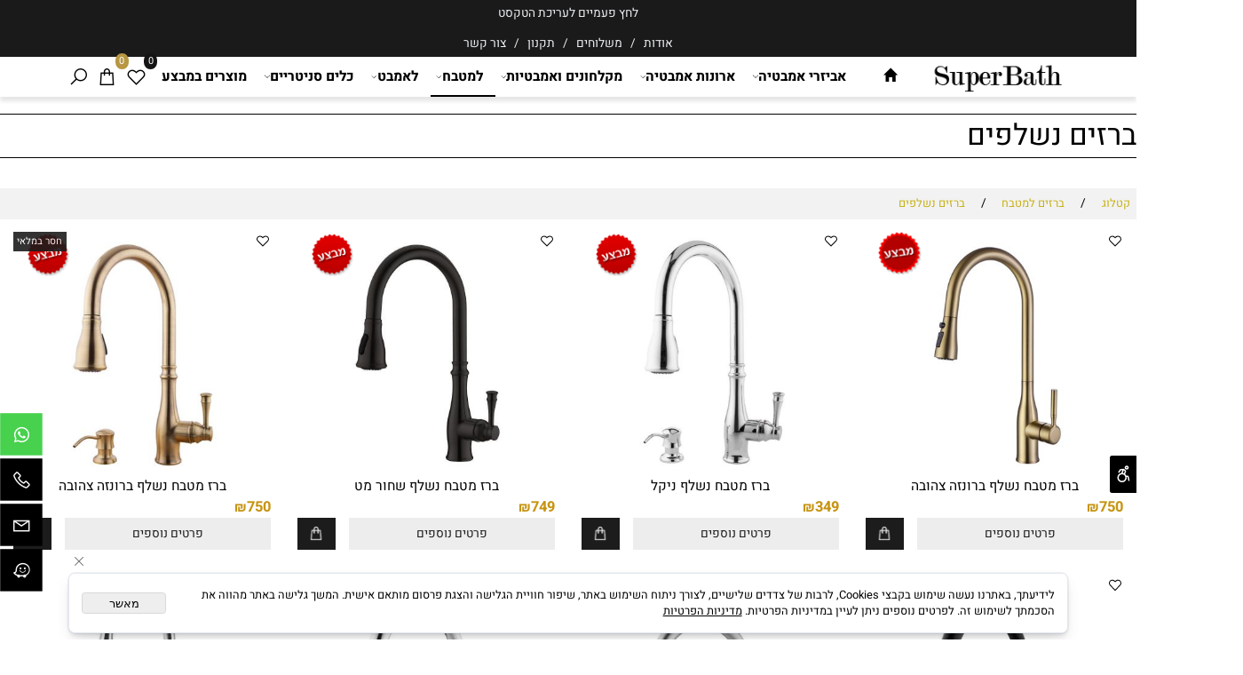

--- FILE ---
content_type: text/html
request_url: https://superbath.co.il/Catalog.asp?T1=9&T2=1
body_size: 430265
content:
<!doctype html>
<html style="direction:rtl;" lang="he" >
<head>
    <meta charset="utf-8" />
    
    <meta name="viewport" content="width=device-width, initial-scale=1.0" />
    
            <meta name="theme-color" content="#ffffff">
            <title>ברז מטבח נשלף זהב / שחור / ברונזה - צפו בקטלוג ברזים נשלפים - SuperBath</title>
            <meta name="description" content="סופר באט בע&quot;מ הינה יבואנית ומשווקת רשמית של מוצרי אמבט ומטבח עם וותק של 20 שנות ניסיון בתחום. בקרו באתר למידע על ברז מטבח נשלף, צפו בקטלוג והזמינו אונליין." />
            <meta property="og:title" content="ברז מטבח נשלף זהב / שחור / ברונזה - צפו בקטלוג ברזים נשלפים - SuperBath" />
            <meta property="og:description" content="סופר באט בע&quot;מ הינה יבואנית ומשווקת רשמית של מוצרי אמבט ומטבח עם וותק של 20 שנות ניסיון בתחום. בקרו באתר למידע על ברז מטבח נשלף, צפו בקטלוג והזמינו אונליין." />
            <meta property="og:site_name" content="סופר באט | SuperBath - מוצרי איכות לאמבט ולמטבח" />
            <meta property="og:url" content="https://superbath.co.il/catalog.asp?t1=9&t2=1" />
            <meta property="og:image" content="https://superbath.co.il/Cat_489881_214.jpg" />
            
            <meta property="og:type" content="website" />
            
        <script type="application/ld+json">
{
"@context": "https://schema.org",
"@type": "CollectionPage",
"@id": "https://superbath.co.il/catalog.asp?t1=9&t2=1/#collectionpage",
"name": "ברז מטבח נשלף זהב / שחור / ברונזה - צפו בקטלוג ברזים נשלפים - SuperBath",
"url": "https://superbath.co.il/catalog.asp?t1=9&t2=1",
"description": "סופר באט בע&quot;מ הינה יבואנית ומשווקת רשמית של מוצרי אמבט ומטבח עם וותק של 20 שנות ניסיון בתחום. בקרו באתר למידע על ברז מטבח נשלף, צפו בקטלוג והזמינו אונליין.",
"publisher": {
  "@type": "Organization",
  "@id": "https://superbath.co.il//#organization",
  "name": "ברז מטבח נשלף זהב / שחור / ברונזה - צפו בקטלוג ברזים נשלפים - SuperBath",
  "url": "https://superbath.co.il/",
  "logo": {
    "@type": "ImageObject",
    "@id": "https://superbath.co.il//#organizationlogo",
    "url": "https://superbath.co.il/Cat_489881_214.jpg"
  }
  }
}
        </script>

        <base href="https://superbath.co.il/">
  <script>
    (function () {
      var isMobile = window.matchMedia && window.matchMedia("(max-width: 768px)").matches;
      if (isMobile) document.documentElement.classList.add("SB_Body_Mobile_Mode");
      else document.documentElement.classList.add("SB_Body_Desktop_Mode");
    })();
  </script>

            
            <link rel="stylesheet" type="text/css" href="https://cdn.2all.co.il/web/Src/css/template97.css" media="all">
            
            <link href="DolevStyle.css?v2=540" rel="stylesheet" type="text/css" media="all" />
            <link href="https://cdn.2all.co.il/web/Src/css/SB_Fonts.css" rel="stylesheet" type="text/css" media="all" />
            
        <!--  SB_Google_Tag :  Global site tag (gtag.js) - Google Analytics -->
        <script async src="https://www.googletagmanager.com/gtag/js?id=AW-483193779"></script>
        <script>
        window.dataLayer = window.dataLayer || [];
        function gtag() { dataLayer.push(arguments); }
        gtag('js', new Date());

         
        //gtag('config', 'AW-483193779', {'allow_enhanced_conversions':true});
        gtag('config', 'AW-483193779');
        
        gtag('config', 'UA-196329821-1');
        
        function gtag_report_conversion(url) {
            try{
                var callback = function () {
                    if (typeof(url) != 'undefined') {
                        //window.location = url;
                    }
                };
                gtag('event', 'conversion', {'send_to': 'AW-483193779/UwdMCKqt5uUBELPns-YB','event_callback': callback});
                // 'transaction_id': '','value': 1.0,'currency': 'ILS'
                return false;
            }
            catch (err) {console.log(err.message);}
        }
        function gtag_report_conversion_SB(name) {
            try{
                gtag('event', 'conversion', {'send_to': 'AW-483193779/65djCOj88OUBELPns-YB'});
                //,'transaction_id': '','value': 1.0,'currency': 'ILS'
                //return false;
            }catch (err) {console.log(err.message);}
        }

        


        </script>
        
        <!--  SB_Google_Tag : Facebook Pixel Code -->
        <script>
        !function (f, b, e, v, n, t, s) {
            if (f.fbq) return; n = f.fbq = function () { n.callMethod ? n.callMethod.apply(n, arguments) : n.queue.push(arguments) };
            if (!f._fbq) f._fbq = n; n.push = n; n.loaded = !0; n.version = '2.0';
            n.queue = []; t = b.createElement(e); t.async = !0;
            t.src = v; s = b.getElementsByTagName(e)[0];
            s.parentNode.insertBefore(t, s)
        } (window, document, 'script', 'https://connect.facebook.net/en_US/fbevents.js');
        fbq('init', "355131705724885");
        fbq('track', 'PageView');
        </script>
        <noscript>
            <img height="1" width="1" style="display: none" src="https://www.facebook.com/tr?id=355131705724885&ev=PageView&noscript=1" />
        </noscript>
        <!-- End Facebook Pixel Code -->
        
        </head>
        
            <body  id="SB_BODY_MOBILE" class="SB_BODY SB_BODY_RTL  SB_Sticky_3 ">
                
                    <script src="https://cdn.2all.co.il/web/Src/JavaScript/JQuery2024/jquery-3.7.1.min.js" type="text/javascript"></script>
                    <header class="SB_Mobile_Header_Cont cssSb_ContainerFullWidth">
                                                                                                                                                                                                                                                                                                                                                                                                                                                                                                                                                                                                                                                                                                                                                                                                                                                                        <div class="container Css_Mobile_Top" style="min-height: 0px;">
        <!-- SB_Content_Top -->
        
<!--Content--><div class="clsDnD_Container clsSB_HideMbl clsBG_Fullwidth SB_Elm_Active" style="background:#1a1a1a;padding:5px 0px 5px 0px;" stylew="background:#1a1a1a;padding:5px 0px 5px 0px;"><div class="row"><div class="col-md-12" style=""><div class="SB_Text_Container InnerDnd" style="padding: 0px 0px 16px; z-index: 2;" spellcheck="false" dir="rtl"><p style="text-align: center;"><span style="color: #ecf0f1;">לחץ פעמיים לעריכת הטקסט</span></p></div><div class="SB_Text_Container InnerDnd" spellcheck="false" dir="rtl" style="margin-left: auto; margin-right: auto; display: table; z-index: 2;"><p><span style="color: #ecf0f1;"><a href="PAGE1.asp" title="אודות" value="<span>אודות</span>" style="color: #ecf0f1;">אודות&nbsp;</a> &nbsp;/&nbsp; &nbsp;<a href="PAGE6.asp" title="מדיניות משלוחים" value="<span>מדיניות משלוחים</span>" style="color: #ecf0f1;">משלוחים&nbsp;</a> &nbsp;/&nbsp; &nbsp;<a href="PAGE3.asp" title="תקנון" value="<span>תקנון</span>" style="color: #ecf0f1;">תקנון</a>&nbsp; &nbsp;/&nbsp; &nbsp;<a href="PAGE2.asp" title="צור קשר" value="<span>צור קשר</span>" style="color: #ecf0f1;">צור קשר</a></span></p></div></div></div></div><!--/Content-->  



<!-- /SB_Content_Top --></div>
                                                                                                                                                                                                                                                                                                                                                                                                                                                                                                                                                                                                                                                                                                                                                                                                                                                                    </header>
                                                                                                                                                                                                                                                                                                                                                                                                                                                                                                                                                                                                                                                                                                                                                                                                                                                                    
                                                                                                                                                                                                                                                                                                                                                                                                                                                                                                                                                                                                                                                                                                                                                                                                                                                                    <nav class="SB_Mobile_Header_Menu_TopPos cssSb_ContainerFullWidth">
                                                                                                                                                                                                                                                                                                                                                                                                                                                                                                                                                                                                                                                                                                                                                                                                                                                                        <div class="container Css_Mobile_Menu"><div class="sf-ma-ul-MobileMenu-DivConteiner"><ul class="sf-ma-ul sf-ma-ul-MobileMenu"><li class="sf-ma-li sf-ma-slide0" style="float:right;"><a class="sf-menu-mobile-btn0 sf-MA-OpenMenu" href="#" title="Menu" aria-label="Menu" onclick="javascript:return(false);"><span class="sf-ma-li-Icon sf-ma-li-Icon-SVG" ><svg xmlns="http://www.w3.org/2000/svg" viewBox="0 0 32 32"><path d="M 4 7 L 4 9 L 28 9 L 28 7 Z M 4 15 L 4 17 L 28 17 L 28 15 Z M 4 23 L 4 25 L 28 25 L 28 23 Z"/></svg></span></a></li><li class="sf-ma-li sf-MA-Search" style="float:right;"><a href="#" title="חפש" aria-label="חפש" onclick="javascript:return(false);"><span class="sf-ma-li-Icon sf-ma-li-Icon-SVG" ><svg xmlns="http://www.w3.org/2000/svg" viewBox="0 0 32 32"><path d="M 19 3 C 13.488281 3 9 7.488281 9 13 C 9 15.394531 9.839844 17.589844 11.25 19.3125 L 3.28125 27.28125 L 4.71875 28.71875 L 12.6875 20.75 C 14.410156 22.160156 16.605469 23 19 23 C 24.511719 23 29 18.511719 29 13 C 29 7.488281 24.511719 3 19 3 Z M 19 5 C 23.429688 5 27 8.570313 27 13 C 27 17.429688 23.429688 21 19 21 C 14.570313 21 11 17.429688 11 13 C 11 8.570313 14.570313 5 19 5 Z"/></svg></span></a></li><li class="sf-ma-li sf-MA-Logo" style="margin-left: auto; margin-right: auto; display:inline-block;"><a href="DEFAULT.asp" title="Website logo" aria-label="Website logo" ><img src="489881_113.png" alt="Website logo"></a></li><li class="sf-ma-li sf-MA-Shopping" style="float:left;"><a href="#" onclick="javascript:return(false);" title="Cart" aria-label="Cart" ><div class="clsCat_Basket_Count">0</div><span class="sf-ma-li-Icon fa fa-shopping-bag" ></span></a></li><li class="sf-ma-li sf-MA-WishList" style="float:left;"><a href="#" onclick="javascript:return(false);" title="Wishlist" aria-label="Wishlist" ><div class="clsCat_WishList_Count">0</div><span class="sf-ma-li-Icon sf-ma-li-Icon-SVG" ><svg xmlns="http://www.w3.org/2000/svg" viewBox="0 0 32 32"><path d="M 9.5 5 C 5.363281 5 2 8.402344 2 12.5 C 2 13.929688 2.648438 15.167969 3.25 16.0625 C 3.851563 16.957031 4.46875 17.53125 4.46875 17.53125 L 15.28125 28.375 L 16 29.09375 L 16.71875 28.375 L 27.53125 17.53125 C 27.53125 17.53125 30 15.355469 30 12.5 C 30 8.402344 26.636719 5 22.5 5 C 19.066406 5 16.855469 7.066406 16 7.9375 C 15.144531 7.066406 12.933594 5 9.5 5 Z M 9.5 7 C 12.488281 7 15.25 9.90625 15.25 9.90625 L 16 10.75 L 16.75 9.90625 C 16.75 9.90625 19.511719 7 22.5 7 C 25.542969 7 28 9.496094 28 12.5 C 28 14.042969 26.125 16.125 26.125 16.125 L 16 26.25 L 5.875 16.125 C 5.875 16.125 5.390625 15.660156 4.90625 14.9375 C 4.421875 14.214844 4 13.273438 4 12.5 C 4 9.496094 6.457031 7 9.5 7 Z"/></svg></span></a><div class="sf-MA-WishList-div"></div></li></ul><div class="clsCatalogSearch sf-MA-Search-div"><input class="clsCatalogSearch_Txt" type="text" title="חפש" aria-label="חפש" placeholder="חפש" role="searchbox"><span class="clsCatalogSearch_Clear"><svg xmlns="http://www.w3.org/2000/svg" viewBox="0 0 32 32"><path d="M 7.21875 5.78125 L 5.78125 7.21875 L 14.5625 16 L 5.78125 24.78125 L 7.21875 26.21875 L 16 17.4375 L 24.78125 26.21875 L 26.21875 24.78125 L 17.4375 16 L 26.21875 7.21875 L 24.78125 5.78125 L 16 14.5625 Z"/></svg></span><span class="clsCatalogSearch_Icon"><svg xmlns="http://www.w3.org/2000/svg" viewBox="0 0 32 32"><path d="M 19 3 C 13.488281 3 9 7.488281 9 13 C 9 15.394531 9.839844 17.589844 11.25 19.3125 L 3.28125 27.28125 L 4.71875 28.71875 L 12.6875 20.75 C 14.410156 22.160156 16.605469 23 19 23 C 24.511719 23 29 18.511719 29 13 C 29 7.488281 24.511719 3 19 3 Z M 19 5 C 23.429688 5 27 8.570313 27 13 C 27 17.429688 23.429688 21 19 21 C 14.570313 21 11 17.429688 11 13 C 11 8.570313 14.570313 5 19 5 Z"/></svg></span></div></div><div id="SB_Menu_2907" class="cls_div_menu_h"><UL class="sf-menu sf-js-disable sf-menu-rtl  sf-h-2 " id="DDMenuTop"><li class="sf-ma-li sf-MA-Logo" style="float:right;"><a href="http://superbath.co.il" title="Website logo" aria-label="Website logo" ><img src="489881_113.png" alt="Website logo"></a></li><li class="sf-ma-li sf-MA-Search  sf-MA-Search-For_desktop" style="float:left;" aria-label="חפש"><a href="#" onclick="javascript:return(false);" title="חפש" ><span class="sf-ma-li-Icon las la-search" ></span></a><div class="clsCatalogSearch sf-MA-Search-div"><input class="clsCatalogSearch_Txt" type="text" title="חפש" aria-label="חפש" placeholder="חפש" role="searchbox"><span class="clsCatalogSearch_Clear"><svg xmlns="http://www.w3.org/2000/svg" viewBox="0 0 32 32"><path d="M 7.21875 5.78125 L 5.78125 7.21875 L 14.5625 16 L 5.78125 24.78125 L 7.21875 26.21875 L 16 17.4375 L 24.78125 26.21875 L 26.21875 24.78125 L 17.4375 16 L 26.21875 7.21875 L 24.78125 5.78125 L 16 14.5625 Z"/></svg></span><span class="clsCatalogSearch_Icon"><svg xmlns="http://www.w3.org/2000/svg" viewBox="0 0 32 32"><path d="M 19 3 C 13.488281 3 9 7.488281 9 13 C 9 15.394531 9.839844 17.589844 11.25 19.3125 L 3.28125 27.28125 L 4.71875 28.71875 L 12.6875 20.75 C 14.410156 22.160156 16.605469 23 19 23 C 24.511719 23 29 18.511719 29 13 C 29 7.488281 24.511719 3 19 3 Z M 19 5 C 23.429688 5 27 8.570313 27 13 C 27 17.429688 23.429688 21 19 21 C 14.570313 21 11 17.429688 11 13 C 11 8.570313 14.570313 5 19 5 Z"/></svg></span></div></li><li class="sf-ma-li sf-MA-Shopping" style="float:left;"><a href="#" onclick="javascript:return(false);" title="Cart" aria-label="Cart" ><div class="clsCat_Basket_Count">0</div><span class="sf-ma-li-Icon las la-shopping-bag" ></span></a></li><li class="sf-ma-li sf-MA-WishList" style="float:left;"><a href="#" onclick="javascript:return(false);" title="Wishlist" aria-label="Wishlist" ><div class="clsCat_WishList_Count">0</div><span class="sf-ma-li-Icon lar la-heart" ></span></a><div class="sf-MA-WishList-div"></div></li><LI id="LI_H_111179"><a href="https://superbath.co.il/default.asp" target="_self" id="LI_A_111179" class="sf-a"><span class="sf-li-Icon glyphicon glyphicon-home" ></span></a></LI><LI id="LI_H_111181"><a href="" target="_self" id="LI_A_111181" class="sf-a">אביזרי אמבטיה</a><UL isFirstUL="1"><LI id="LI_H_119111"><a href="https://superbath.co.il/catalog.asp?t1=2&t2=1" target="_self" class="sf-a">סטים מונחים לאמבטיה</a></LI><LI id="LI_H_119793"><a href="https://superbath.co.il/catalog.asp?t1=23" target="_self" id="LI_A_119793" class="sf-a">אביזרי אמבט איכותיים</a><UL isFirstUL="0"><LI id="LI_H_120883"><a href="https://superbath.co.il/catalog.asp?t1=23&t2=5" target="_self" class="sf-a">סדרת CIRCLE ניקל</a></LI><LI id="LI_H_120908"><a href="https://superbath.co.il/catalog.asp?t1=23&t2=6" target="_self" id="LI_A_120908" class="sf-a">סדרת CIRCLE שחור</a></LI><LI id="LI_H_122264"><a href="https://superbath.co.il/catalog.asp?t1=23&t2=8" target="_self" id="LI_A_122264" class="sf-a">סדרת CIRCLE ברונזה</a></LI><LI id="LI_H_122265"><a href="https://superbath.co.il/catalog.asp?t1=23&t2=9" target="_self" id="LI_A_122265" class="sf-a">סדרת CIRCLE זהב מבריק</a></LI><LI id="LI_H_132208"><a href="https://superbath.co.il/catalog.asp?t1=23&t2=10" target="_self" id="LI_A_132208" class="sf-a">סדרת ANGLE ניקל</a></LI><LI id="LI_H_132377"><a href="https://superbath.co.il/catalog.asp?t1=23&t2=11" target="_self" id="LI_A_132377" class="sf-a">סדרת ANGLE שחור</a></LI><LI id="LI_H_133330"><a href="https://superbath.co.il/catalog.asp?t1=23&t2=12" target="_self" id="LI_A_133330" class="sf-a">סדרת ANGLE ברונזה</a></LI><LI id="LI_H_133359"><a href="https://superbath.co.il/catalog.asp?t1=23&t2=13" target="_self" id="LI_A_133359" class="sf-a">סדרת ANGLE זהב</a></LI><LI id="LI_H_119794"><a href="https://superbath.co.il/catalog.asp?t1=23&t2=1" target="_self" id="LI_A_119794" class="sf-a">סדרת FERRARA</a></LI></UL></LI><LI id="LI_H_120140"><a href="https://superbath.co.il/catalog.asp?t1=2&t2=4" target="_self" id="LI_A_120140" class="sf-a">פחים לחדר אמבטיה</a></LI><LI id="LI_H_130797"><a href="https://superbath.co.il/catalog.asp?t1=2&t2=5" target="_self" id="LI_A_130797" class="sf-a">רשתות למקלחת</a></LI><LI id="LI_H_132283"><a href="https://superbath.co.il/catalog.asp?t1=2&t2=6" target="_self" id="LI_A_132283" class="sf-a">מתלים למגבות</a></LI><LI id="LI_H_119458"><a href="https://superbath.co.il/catalog.asp?t1=2&t2=2" target="_self" id="LI_A_119458" class="sf-a">שטיחים לאמבטיה</a></LI><LI id="LI_H_135063"><a href="https://superbath.co.il/catalog.asp?t1=2&t2=7" target="_self" id="LI_A_135063" class="sf-a">אביזרי בטיחות לאמבטיה</a></LI></UL></LI><LI id="LI_H_111183"><a href="" target="_self" id="LI_A_111183" class="sf-a">ארונות אמבטיה</a><UL isFirstUL="0"><LI id="LI_H_111184"><a href="https://superbath.co.il/catalog.asp?t1=3&t2=1" target="_self" class="sf-a">ארונות מעוצבים</a></LI><LI id="LI_H_111435"><a href="https://superbath.co.il/catalog.asp?t1=3&t2=2" target="_self" id="LI_A_111435" class="sf-a">ארונות בשילוב עץ</a></LI><LI id="LI_H_113011"><a href="https://superbath.co.il/catalog.asp?t1=3&t2=3" target="_self" id="LI_A_113011" class="sf-a">ארונות קטנים</a></LI><LI id="LI_H_113516"><a href="https://superbath.co.il/catalog.asp?t1=3&t2=4" target="_self" id="LI_A_113516" class="sf-a">סטים תלויים</a></LI><LI id="LI_H_113517"><a href="https://superbath.co.il/catalog.asp?t1=3&t2=5" target="_self" id="LI_A_113517" class="sf-a">ארונות שירות</a></LI><LI id="LI_H_152938"><a href="https://superbath.co.il/catalog.asp?t1=3&t2=7" target="_self" id="LI_A_152938" class="sf-a">ארונות לפי מידה</a></LI><LI id="LI_H_119785"><a href="https://superbath.co.il/catalog.asp?t1=3&t2=6" target="_self" id="LI_A_119785" class="sf-a">מראות מעוצבות</a></LI></UL></LI><LI id="LI_H_119920"><a href="https://superbath.co.il/catalog.asp?t1=24" target="_self" id="LI_A_119920" class="sf-a">מקלחונים ואמבטיות</a><UL isFirstUL="0"><LI id="LI_H_133375"><a href="https://superbath.co.il/catalog.asp?t1=24&t2=2" target="_self" class="sf-a">מקלחונים פינתיים</a></LI><LI id="LI_H_135250"><a href="https://superbath.co.il/catalog.asp?t1=24&t2=3" target="_self" id="LI_A_135250" class="sf-a">אמבטיות מלבניות</a></LI></UL></LI><LI id="LI_H_111185"><a href="" target="_self" id="LI_A_111185" class="sf-a">למטבח</a><UL isFirstUL="0"><LI id="LI_H_111551"><a href="https://superbath.co.il/catalog.asp?t1=9" target="_self" class="sf-a">ברזים למטבח</a><UL isFirstUL="0"><LI id="LI_H_111552" class="active" ><a href="https://superbath.co.il/catalog.asp?t1=9&t2=1" target="_self" class="sf-a">ברזים נשלפים</a></LI><LI id="LI_H_111553"><a href="https://superbath.co.il/catalog.asp?t1=9&t2=2" target="_self" id="LI_A_111553" class="sf-a">ברזים עם פיה קבועה</a></LI><LI id="LI_H_112373"><a href="https://superbath.co.il/catalog.asp?t1=9&t2=3" target="_self" id="LI_A_112373" class="sf-a">ברזים עם יציאה מהקיר</a></LI></UL></LI><LI id="LI_H_113114"><a href="https://superbath.co.il/catalog.asp?t1=9&t2=4" target="_self" id="LI_A_113114" class="sf-a">סבוניות למטבח</a></LI><LI id="LI_H_119319"><a href="https://superbath.co.il/catalog.asp?t1=4&t2=2" target="_self" id="LI_A_119319" class="sf-a">טוחני אשפה</a></LI><LI id="LI_H_132277"><a href="https://superbath.co.il/catalog.asp?t1=4&t2=3" target="_self" id="LI_A_132277" class="sf-a">פחים למטבח</a></LI></UL></LI><LI id="LI_H_111249"><a href="" target="_self" id="LI_A_111249" class="sf-a">לאמבט</a><UL isFirstUL="0"><LI id="LI_H_113109"><a href="https://superbath.co.il/catalog.asp?t1=10" target="_self" class="sf-a">ברזים לאמבט</a><UL isFirstUL="0"><LI id="LI_H_113110"><a href="https://superbath.co.il/catalog.asp?t1=10&t2=1" target="_self" class="sf-a">ברזי אמבט לכיור מונח</a></LI><LI id="LI_H_113111"><a href="https://superbath.co.il/catalog.asp?t1=10&t2=2" target="_self" id="LI_A_113111" class="sf-a">ברזי אמבט לכיור שקוע</a></LI><LI id="LI_H_113112"><a href="https://superbath.co.il/catalog.asp?t1=10&t2=3" target="_self" id="LI_A_113112" class="sf-a">ברזי קיר לכיור רחצה</a></LI><LI id="LI_H_119194"><a href="https://superbath.co.il/catalog.asp?t1=10&t2=11" target="_self" id="LI_A_119194" class="sf-a">ברזי ידית מרפק</a></LI><LI id="LI_H_113113"><a href="https://superbath.co.il/catalog.asp?t1=10&t2=4" target="_self" id="LI_A_113113" class="sf-a">אינטרפוץ 3 דרך</a></LI><LI id="LI_H_113115"><a href="https://superbath.co.il/catalog.asp?t1=10&t2=5" target="_self" id="LI_A_113115" class="sf-a">אינטרפוץ 4 דרך</a></LI><LI id="LI_H_113117"><a href="https://superbath.co.il/catalog.asp?t1=10&t2=7" target="_self" id="LI_A_113117" class="sf-a">סוללה לאמבט</a></LI><LI id="LI_H_113118"><a href="https://superbath.co.il/catalog.asp?t1=10&t2=9" target="_self" id="LI_A_113118" class="sf-a">סוללה מהרצפה</a></LI><LI id="LI_H_113119"><a href="https://superbath.co.il/catalog.asp?t1=10&t2=8" target="_self" id="LI_A_113119" class="sf-a">ברזי מים קרים</a></LI><LI id="LI_H_113120"><a href="https://superbath.co.il/catalog.asp?t1=10&t2=10" target="_self" id="LI_A_113120" class="sf-a">מתיזן בידה</a></LI></UL></LI><LI id="LI_H_112434"><a href="https://superbath.co.il/catalog.asp?t1=11" target="_self" id="LI_A_112434" class="sf-a">כיורים לאמבט</a><UL isFirstUL="0"><LI id="LI_H_112435"><a href="https://superbath.co.il/catalog.asp?t1=11&t2=1" target="_self" class="sf-a">כיורי חרס מונחים</a></LI><LI id="LI_H_112439"><a href="https://superbath.co.il/catalog.asp?t1=11&t2=2" target="_self" id="LI_A_112439" class="sf-a">כיורי זכוכית מונחים</a></LI><LI id="LI_H_112438"><a href="https://superbath.co.il/catalog.asp?t1=11&t2=3" target="_self" id="LI_A_112438" class="sf-a">כיורי חרס שקועים</a></LI><LI id="LI_H_112436"><a href="https://superbath.co.il/catalog.asp?t1=11&t2=4" target="_self" id="LI_A_112436" class="sf-a">כיורי זכוכית שקועים</a></LI><LI id="LI_H_112437"><a href="https://superbath.co.il/catalog.asp?t1=11&t2=5" target="_self" id="LI_A_112437" class="sf-a">כיורים עומדים</a></LI></UL></LI><LI id="LI_H_113121"><a href="https://superbath.co.il/catalog.asp?t1=13" target="_self" id="LI_A_113121" class="sf-a">מערכות רחצה</a><UL isFirstUL="0"><LI id="LI_H_113123"><a href="https://superbath.co.il/catalog.asp?t1=13&t2=1" target="_self" class="sf-a">מוטות פינוק</a></LI><LI id="LI_H_113141"><a href="https://superbath.co.il/catalog.asp?t1=13&t2=2" target="_self" id="LI_A_113141" class="sf-a">פנלים עם ג'טים</a></LI><LI id="LI_H_119300"><a href="https://superbath.co.il/catalog.asp?t1=13&t2=3" target="_self" id="LI_A_119300" class="sf-a">מערכות רחצה לגינה</a></LI></UL></LI><LI id="LI_H_113142"><a href="https://superbath.co.il/catalog.asp?t1=14" target="_self" id="LI_A_113142" class="sf-a">אביזרי רחצה למקלחת</a><UL isFirstUL="0"><LI id="LI_H_113145"><a href="https://superbath.co.il/catalog.asp?t1=14&t2=1" target="_self" class="sf-a">ראשי טוש וזרועות</a></LI><LI id="LI_H_113146"><a href="https://superbath.co.il/catalog.asp?t1=14&t2=3" target="_self" id="LI_A_113146" class="sf-a">נקודות מים ומאחזים</a></LI><LI id="LI_H_113924"><a href="https://superbath.co.il/catalog.asp?t1=14&t2=4" target="_self" id="LI_A_113924" class="sf-a">מזלפים</a></LI><LI id="LI_H_113933"><a href="https://superbath.co.il/catalog.asp?t1=14&t2=5" target="_self" id="LI_A_113933" class="sf-a">צינורות</a></LI></UL></LI></UL></LI><LI id="LI_H_114917"><a href="" target="_self" id="LI_A_114917" class="sf-a">כלים סניטריים</a><UL isFirstUL="0"><LI id="LI_H_135751"><a href="https://superbath.co.il/catalog.asp?t1=15&t2=2" target="_self" class="sf-a">אסלות </a></LI><LI id="LI_H_119861"><a href="https://superbath.co.il/catalog.asp?t1=15&t2=1" target="_self" id="LI_A_119861" class="sf-a">מושבי אסלה</a></LI><LI id="LI_H_136195"><a href="https://superbath.co.il/catalog.asp?t1=15&t2=3" target="_self" id="LI_A_136195" class="sf-a">סיפונים</a></LI><LI id="LI_H_136201"><a href="https://superbath.co.il/catalog.asp?t1=15&t2=4" target="_self" id="LI_A_136201" class="sf-a">ונטיל לחיצה לכיור רחצה</a></LI></UL></LI><LI id="LI_H_111191"><a href="https://superbath.co.il/catalog.asp?t1=1&t2=4" target="_self" id="LI_A_111191" class="sf-a">מוצרים במבצע</a></LI></UL></div></div>
                                                                                                                                                                                                                                                                                                                                                                                                                                                                                                                                                                                                                                                                                                                                                                                                                                                                    </nav>
                                                                                                                                                                                                                                                                                                                                                                                                                                                                                                                                                                                                                                                                                                                                                                                                                                                                    
                                                                                                                                                                                                                                                                                                                                                                                                                                                                                                                                                                                                                                                                                                                                                                                                                                                                    <!--[if lt IE 9]><style type="text/css">.container{width:1400px;}</style><![endif]-->
                                                                                                                                                                                                                                                                                                                                                                                                                                                                                                                                                                                                                                                                                                                                                                                                                                                                    <style>
                                                                                                                                                                                                                                                                                                                                                                                                                                                                                                                                                                                                                                                                                                                                                                                                                                                                        .Css_Mobile_Top, .Css_Mobile_Header2, .SB_Mobile_Menu_Container, .cls_SB_RMenu, .Css_Mobile_PageContent, .SB_Mobile_LMenu_Container, .Css_Mobile_Footer {
                                                                                                                                                                                                                                                                                                                                                                                                                                                                                                                                                                                                                                                                                                                                                                                                                                                                            position: relative;
                                                                                                                                                                                                                                                                                                                                                                                                                                                                                                                                                                                                                                                                                                                                                                                                                                                                        }

                                                                                                                                                                                                                                                                                                                                                                                                                                                                                                                                                                                                                                                                                                                                                                                                                                                                        @media (min-width: 768px) and (max-width:1400px) {
                                                                                                                                                                                                                                                                                                                                                                                                                                                                                                                                                                                                                                                                                                                                                                                                                                                                            HTML {
                                                                                                                                                                                                                                                                                                                                                                                                                                                                                                                                                                                                                                                                                                                                                                                                                                                                                width: 1400px !important;
                                                                                                                                                                                                                                                                                                                                                                                                                                                                                                                                                                                                                                                                                                                                                                                                                                                                            }
                                                                                                                                                                                                                                                                                                                                                                                                                                                                                                                                                                                                                                                                                                                                                                                                                                                                        }

                                                                                                                                                                                                                                                                                                                                                                                                                                                                                                                                                                                                                                                                                                                                                                                                                                                                        @media (max-width:1400px) {
                                                                                                                                                                                                                                                                                                                                                                                                                                                                                                                                                                                                                                                                                                                                                                                                                                                                            .clsBG_Fullwidth {
                                                                                                                                                                                                                                                                                                                                                                                                                                                                                                                                                                                                                                                                                                                                                                                                                                                                                width: 100% !important;
                                                                                                                                                                                                                                                                                                                                                                                                                                                                                                                                                                                                                                                                                                                                                                                                                                                                                margin-left: auto !important;
                                                                                                                                                                                                                                                                                                                                                                                                                                                                                                                                                                                                                                                                                                                                                                                                                                                                                margin-right: auto !important;
                                                                                                                                                                                                                                                                                                                                                                                                                                                                                                                                                                                                                                                                                                                                                                                                                                                                            }
                                                                                                                                                                                                                                                                                                                                                                                                                                                                                                                                                                                                                                                                                                                                                                                                                                                                        }

                                                                                                                                                                                                                                                                                                                                                                                                                                                                                                                                                                                                                                                                                                                                                                                                                                                                        @media (min-width: 768px) {
                                                                                                                                                                                                                                                                                                                                                                                                                                                                                                                                                                                                                                                                                                                                                                                                                                                                            .container:not(Css_Mobile_Top) {
                                                                                                                                                                                                                                                                                                                                                                                                                                                                                                                                                                                                                                                                                                                                                                                                                                                                                width: 1400px;
                                                                                                                                                                                                                                                                                                                                                                                                                                                                                                                                                                                                                                                                                                                                                                                                                                                                            }
                                                                                                                                                                                                                                                                                                                                                                                                                                                                                                                                                                                                                                                                                                                                                                                                                                                                        }

                                                                                                                                                                                                                                                                                                                                                                                                                                                                                                                                                                                                                                                                                                                                                                                                                                                                        .SB_Mobile_Menu_Container {
                                                                                                                                                                                                                                                                                                                                                                                                                                                                                                                                                                                                                                                                                                                                                                                                                                                                            width: 0px;
                                                                                                                                                                                                                                                                                                                                                                                                                                                                                                                                                                                                                                                                                                                                                                                                                                                                            min-height: 400px;
                                                                                                                                                                                                                                                                                                                                                                                                                                                                                                                                                                                                                                                                                                                                                                                                                                                                        }

                                                                                                                                                                                                                                                                                                                                                                                                                                                                                                                                                                                                                                                                                                                                                                                                                                                                        .Css_Mobile_PageContent {
                                                                                                                                                                                                                                                                                                                                                                                                                                                                                                                                                                                                                                                                                                                                                                                                                                                                            width: 1400px;
                                                                                                                                                                                                                                                                                                                                                                                                                                                                                                                                                                                                                                                                                                                                                                                                                                                                            min-height: 400px;
                                                                                                                                                                                                                                                                                                                                                                                                                                                                                                                                                                                                                                                                                                                                                                                                                                                                        }

                                                                                                                                                                                                                                                                                                                                                                                                                                                                                                                                                                                                                                                                                                                                                                                                                                                                        .SB_Mobile_LMenu_Container {
                                                                                                                                                                                                                                                                                                                                                                                                                                                                                                                                                                                                                                                                                                                                                                                                                                                                            width: 0px;
                                                                                                                                                                                                                                                                                                                                                                                                                                                                                                                                                                                                                                                                                                                                                                                                                                                                            min-height: 400px;
                                                                                                                                                                                                                                                                                                                                                                                                                                                                                                                                                                                                                                                                                                                                                                                                                                                                        }

                                                                                                                                                                                                                                                                                                                                                                                                                                                                                                                                                                                                                                                                                                                                                                                                                                                                        .clsSBPageWidth {
                                                                                                                                                                                                                                                                                                                                                                                                                                                                                                                                                                                                                                                                                                                                                                                                                                                                            max-width: 1400px !important;
                                                                                                                                                                                                                                                                                                                                                                                                                                                                                                                                                                                                                                                                                                                                                                                                                                                                            margin: 0px auto;
                                                                                                                                                                                                                                                                                                                                                                                                                                                                                                                                                                                                                                                                                                                                                                                                                                                                        }
                                                                                                                                                                                                                                                                                                                                                                                                                                                                                                                                                                                                                                                                                                                                                                                                                                                                    </style>
                                                                                                                                                                                                                                                                                                                                                                                                                                                                                                                                                                                                                                                                                                                                                                                                                                                                    <style> .SB_Mobile_Menu_Container,.Css_Mobile_PageContent,.SB_Mobile_LMenu_Container {float:right;}  </style>
                                                                                                                                                                                                                                                                                                                                                                                                                                                                                                                                                                                                                                                                                                                                                                                                                                                                    <div class="SB_Mobile_Page_Container cssSb_ContainerFullWidth">
                                                                                                                                                                                                                                                                                                                                                                                                                                                                                                                                                                                                                                                                                                                                                                                                                                                                        <div class="container SB_Mobile_Page_Container_Table">
                                                                                                                                                                                                                                                                                                                                                                                                                                                                                                                                                                                                                                                                                                                                                                                                                                                                            <div class="row SB_Row_PageContent">
                                                                                                                                                                                                                                                                                                                                                                                                                                                                                                                                                                                                                                                                                                                                                                                                                                                                                
                                                                                                                                                                                                                                                                                                                                                                                                                                                                                                                                                                                                                                                                                                                                                                                                                                                                                <main class="Css_Mobile_PageContent col-md" tabindex="0">
                                                                                                                                                                                                                                                                                                                                                                                                                                                                                                                                                                                                                                                                                                                                                                                                                                                                                    
                                                                                                                                                                                                                                                                                                                                                                                                                                                                                                                                                                                                                                                                                                                                                                                                                                                                                    <!-- SB_Content_Page -->
                                                                                                                                                                                                                                                                                                                                                                                                                                                                                                                                                                                                                                                                                                                                                                                                                                                                                    <!-- step 4 -->
                                                                                                                                                                                                                                                                                                                                                                                                                                                                                                                                                                                                                                                                                                                                                                                                                                                                                                                                                                            
<!--Content--><!--/Content-->
<!-- SB_Catalog_Description --><!-- /SB_Catalog_Description -->
<!-- SB_Content_Catalog_Top --><!--Content--><div class="clsDnD_Container"><div class="row"><div class="col-md-12"><h1 class="SB_Text_Container">ברזים נשלפים</h1></div></div></div><!--/Content--><!-- /SB_Content_Catalog_Top -->
    <script type="text/javascript">
        var j_GCat_IsInventoryManage = '0';
        var j_GCat_IsNoInventoryHideOrderBtn = '0';
        var j_LangOutOfStock = 'אזל במלאי';
        var j_LangYouMustChoose = 'עליך לבחור';
        var j_LangYouMustFillInText = 'עליך למלא מלל ב';
        var j_GCat_Is_FB_Pixel = '1';
        var j_GCat_Is_Google_AdWords = '1';
        var j_GCat_Google_AdWords_TRACKING_ID = 'AW-483193779';
        var j_GCat_T1 = '9';
        var j_GCat_T2 = '1';
        var j_GCat_PicID = '0';
        var j_GCat_Is_Cash_Specials = '0';
		var j_GsbLang = '0';
        var j_LangAddToWishlist = 'הוסף לרשימת המשאלות';

        //Assaf 10022025 
        var j_LangAddToCartTitle = "הוסף לסל";
        var j_LangQuickViewTitle = "צפייה מהירה";
        var j_LangAddToFavoritesTitle = "הוספה למועדפים";

		//Ruth 02062022
        var j_GCat_CurrencyExchangeRateShekel = '0';
        var j_GCat_CurrencyExchangeRateDollar = '0';
        var j_GCat_CurrencyExchangeRateEuro = '0';
        var j_GCat_CurrencyExchangeRateRuble = '0';
        var j_GCat_Money = '1';
       // var LocGCat_IsShoppingCartInPage = "1";
        // var LocGCat_IsAddToBasketOnSearch = "0"; 

    </script>   
    
        <div type="button" class="cssFilter_Mobile_Btn btn btn-primary clsSB_HideDsktp" onclick="funcSBFilterShowBtn()" tabindex="0">סינון</div>
        <div class="clsFilter_Main_Cont">
            <div id="cssFilter_Main" class="clsFilter_Main clsSB_HideMbl" role="region" aria-label="סינון מוצרים" >
    
                <ul class="clsFilterSel_ul">
                
            </ul>
          
        </div>
    </div>
    <script type="text/javascript">
        var G_url = window.location.href.replace(/(?:(\?)|\&)pagenum=[^&]+/gi, '$1');
        G_url = G_url.replace(/\?+$/, '');

        $(".clsFilter_link:not(.clsFilterMore)").on('click keydown', function (event) {
            if (event.keyCode !== undefined && event.keyCode !== 13 && event.keyCode !== 32) {
                return;
            }
            var Loc_catprop = $(this).attr('catprop');
            var Loc_catval = $(this).attr('catval');
            var isWindowFilter = $(this).closest('.clsFilterWindowContainer').length > 0;

            if ($(this).hasClass('selected') || (isWindowFilter && $(this).find('input').hasClass('selected'))) {
                var url = G_url;

                if (url.indexOf('?catProp=' + Loc_catprop + '&catVal=' + Loc_catval) > 0) {
                    NewStr = url.replace('?catProp=' + Loc_catprop + '&catVal=' + Loc_catval, '?');
                    NewStr = NewStr.replace('?&', '?');
                } else if (url.indexOf('&catProp=' + Loc_catprop + '&catVal=' + Loc_catval) > 0) {
                    NewStr = url.replace('&catProp=' + Loc_catprop + '&catVal=' + Loc_catval, '');
                }
                window.location.href = NewStr;
            } else {
                var url = G_url;
                if (url.indexOf("?") > 0) {
                    url = url + '&catProp=' + Loc_catprop + '&catVal=' + Loc_catval;
                }
                else {
                    url = url + '?catProp=' + Loc_catprop + '&catVal=' + Loc_catval;
                }
                window.location.href = url;
            }
        });

        function funcShowMoreFilterOptions(obj) {
            var objParent = $(obj).parents('.clsFilter_inner');
            $(objParent).find('div.clsFilter_ShowMore').hide();
            $(objParent).find('.clsFilter_link_Container').each(function () {
                $this = $(this);
                if ($this.is(':visible')) {
                    // visible
                }
                else {
                    $(this).slideDown();
                    // not visible
                }
            });
        }
    </script>
    <div class="Css_NumberProductsInBasket">מספר המוצרים בסל : 0</div>
			<ol itemscope itemtype="https://schema.org/BreadcrumbList" class="SB_breadcrumb">
			<li itemprop="itemListElement" itemscope itemtype="https://schema.org/ListItem"><a itemscope itemtype="https://schema.org/Thing" itemprop="item" itemid="https://superbath.co.il/" href="https://superbath.co.il/"><span itemprop="name">קטלוג</span></a>
            <meta itemprop="position" content="1" /></li>
            
			<li aria-hidden="true">/</li>
			<li itemprop="itemListElement" itemscope itemtype="https://schema.org/ListItem"><a itemscope itemtype="https://schema.org/Thing" itemprop="item" itemid="https://superbath.co.il/catalog.asp?t1=9" href="https://superbath.co.il/catalog.asp?t1=9"><span itemprop="name">ברזים למטבח</span></a>
            <meta itemprop="position" content="2"/></li>
			
				<li aria-hidden="true">/</li>
				<li itemprop="itemListElement" itemscope itemtype="https://schema.org/ListItem"><a itemscope itemtype="https://schema.org/Thing" itemprop="item" itemid="https://superbath.co.il/catalog.asp?t1=9&t2=1" href="https://superbath.co.il/catalog.asp?t1=9&t2=1"><span itemprop="name">ברזים נשלפים</span></a>
                <meta itemprop="position" content="3"/></li>            
            </ol>
    <div class="row CSS_CatalogSearchBar">
        <div class="col-md-12">
            <form name="catSearch" action="catalog.asp" method="get" id="Form2" style="padding: 0px; margin: 0px; display: inline;">
                <input style="display: none;" type="text" id="Action" name="Action" value="Search" />
                <input type="text" id="SW" name="SW" class="InputBoxStyle SB_Catalog_Search" placeholder="חפש" style="width: 200px;" value="" />
                <input type="submit" value="חפש" id="FrmCatSearchSubmit" name="FrmCatSearchSubmit" class="InputBoxStyle" style="display: none;" />
            </form>
            

            <select name="OrderType" onchange="funcCatOrderByOnChange(this);" qs="catalog.asp?T1=9&T2=1" aria-label="מיין את המוצרים לפי אחת מהאפשרויות">
                <option value="0" selected>מיון לפי</option>
                <option value="1" >מהזול ליקר</option>
                <option value="2" >מהיקר לזול</option>
                <option value="3" >שם מוצר א-ת</option>
                <option value="4" >שם מוצר ת-א</option>
                
                <option value="5" >הפופולריים ביותר</option>
                <option value="6" >הנמכרים ביותר</option>
            </select>

            
        </div>
    </div>
    
    <!-- SubNewShowT2T3_Products -->
    
    <div class="clsDivshoppingCartCover as"></div>
    <div id="divTopLeft" class="clsDivTopLeft clsCatSideChart divTopLeft_Close" tabindex="0">
        <div id="divTopLeft_Button" class="clsDivTopLeft_Button" onclick="javascript:Func_OpenCloseFloatingCart(0);">
            <div id="divTopLeft_Img" class="clsDivTopLeft_Img"><svg xmlns="http://www.w3.org/2000/svg" viewBox="0 0 32 32"><path d="M 16 3 C 13.253906 3 11 5.253906 11 8 L 11 9 L 6.0625 9 L 6 9.9375 L 5 27.9375 L 4.9375 29 L 27.0625 29 L 27 27.9375 L 26 9.9375 L 25.9375 9 L 21 9 L 21 8 C 21 5.253906 18.746094 3 16 3 Z M 16 5 C 17.65625 5 19 6.34375 19 8 L 19 9 L 13 9 L 13 8 C 13 6.34375 14.34375 5 16 5 Z M 7.9375 11 L 11 11 L 11 14 L 13 14 L 13 11 L 19 11 L 19 14 L 21 14 L 21 11 L 24.0625 11 L 24.9375 27 L 7.0625 27 Z"/></svg></div>
            <div class="clsCat_Basket_Count">0</div>
        </div>
        <div id="Cat_Basket_Iframe"></div>
    </div>
    <div style="vertical-align: top; text-align: center;" id="CatalogeDiv" itemprop=""mainEntity"" itemscope itemtype="https://schema.org/ItemList" class="CatalogeDiv clsMobileRowProducts_2 Css-overlay Css-overlay-top">
            <input type="hidden" id="Cat_IntFilterMinPriceFromDB" value="349" tabindex="-1"/>
            <input type="hidden" id="Cat_IntFilterMaxPriceFromDB" value="2250" tabindex="-1"/>
            <div class="CssCatalogAdjusted_product_Container" itemprop="itemListElement" itemscope itemtype="https://schema.org/ListItem" tabindex="0"><form target="frmShoppingCart" action="catalog.asp?page=NewShoping.asp&Action=ADD&IsCatalogAjax=1" iscatalogajax="1" onsubmit="Func_OpenCloseFloatingCart(1);funcCatalogOnBeforeSubmit_CheckIsMust(this,1);return false;" method="post" id="FrmCatalog2069407" name="FrmCatalog2069407" class="cssFrmCatalog cssFrmCatalog_Products clsSB_Product_Form" style="padding: 0px; margin: 0px; display: inline;"><input type="hidden" name="PicID" value="2069407" tabindex="-1"/><input type="hidden" name="Price" value="750" tabindex="-1"/><input type="hidden" name="Special" value="0" tabindex="-1"/><input type="hidden" name="money" value="₪" tabindex="-1"/><input type="hidden" name="PicD" value="ברז מטבח נשלף ברונזה צהובה" tabindex="-1"/><input type="hidden" name="MaxQuantityPerOrder" value="0" tabindex="-1"/><meta itemprop="position" content="1"/><div class="CssCatalogAdjusted_product"><div class="CssCatalogAdjusted_pic"><div class="CssCatalogAdjusted_status"><img src="https://cdn.2all.co.il/web/Src/SalesIcons/sale_icon_27.png" class="salesIcon" loading="lazy" alt="Operation Tag" /></div><a href="catalog.asp?page=newshowprod.asp&prodid=2069407" class="Cat_ImgLink" aria-label="ברז מטבח נשלף ברונזה צהובה"  title="ברז מטבח נשלף ברונזה צהובה"><img itemprop="image"  loading="lazy"   src="tn_Cat_489881_2050.jpg" border=0 alt="ברז מטבח נשלף ברונזה צהובה" class="Cat_ImgTNpic" title="ברז מטבח נשלף ברונזה צהובה"></a></div><h3 class="CssCatalogAdjusted_top" itemprop="name"><a href="catalog.asp?page=newshowprod.asp&prodid=2069407" itemprop="url">ברז מטבח נשלף ברונזה צהובה</a></h3><div class="CssCatalogAdjusted_Pic_Desc_Container"><span class="CssCatalogAdjusted_Pic_Desc"></span></div><div class="CssCatalogAdjusted_Makat_Container"><span class="CssCatalogAdjusted_Makat_desc"><span class="CAT_Text" tabindex="0">מק"ט:</span></span><span class="CssCatalogAdjusted_Makat"><span class="CAT_Values"  tabindex="0">SB21YB</span></span></div><div class="CssCatalogAdjusted_Unit_Container"></div><div class="CssCatalogAdjusted_Inventory"></div><div class="CssCatalogAdjusted_InventoryDesc"></div><div class="CssCatalogAdjusted_QuantityMeasureUnits"><span class="CssCatalogAdjusted_Quantity"><input type="button" class="BasketInputBoxUp" onclick="javascript:funcCatalogChangeQuantity('#Count2069407','1',0,0)" value="+" > <input dir="ltr" type="text" id="Count2069407" name="Count" value="1" size="1" class="BasketInputBox clsCatProductCount" maxlength="5" maxQuantity="999999" IsInventoryManage="0" PhaseCounter="1" DefaultCount="1" MaxQuantityPerOrder="0"  aria-label="כמות לרכישה"/> <input type="button" value="-" class="BasketInputBoxDown" onclick="javascript:funcCatalogChangeQuantity('#Count2069407','-1',0,0)"></span><span class="CssCatalogAdjusted_MeasureUnits"></span></div><div class="CssCatalogAdjusted_Price_Container"><div class="CssCatalogAdjusted_Price"><span class="CssCatalogAdjusted_Price_desc"><span tabindex="0" class="CAT_Text">מחיר: </span></span><span class="CssCatalogAdjusted_Price_val"><span tabindex="0" class="CAT_Currency">₪</span><span tabindex="0" class="CAT_Values ">750</span></span><span class="CssCatalogAdjusted_PRICESPECIAL_desc2"></span></div><div class="CssCatalogAdjusted_PriceSpecial"><span class="CssCatalogAdjusted_PriceSpecial_desc"></span><span class="CssCatalogAdjusted_PriceSpecial_val"></span></div></div><div class="CssCatalogAdjusted_ExtraProperties"></div><div class="CssCatalogAdjusted_Buttons_Container"><div class="CssCatalogAdjusted_BTNDetails"><a href="catalog.asp?page=newshowprod.asp&prodid=2069407" class="details"><span class="CAT_BtnDetails_Text">פרטים נוספים</span><span class="CAT_BtnDetails_Icon" style="position: relative;"></span></a></div><div class="CssCatalogAdjusted_BTNAddToChart"><a href="#" name="BtnAddToBasket" class="CSS_BtnAddToBasket" onclick="javascript:funcCatalog_Submit(this,1);return false;" role="button" tabindex="0" aria-label="הוסף לסל" ><span class="CAT_BtnAddToBasket_Text">הוסף לסל</span><span class="CAT_BtnAddToBasket_Icon" style="position: relative;"></span></a></div></div></div></form></div><div class="CssCatalogAdjusted_product_Container" itemprop="itemListElement" itemscope itemtype="https://schema.org/ListItem" tabindex="0"><form target="frmShoppingCart" action="catalog.asp?page=NewShoping.asp&Action=ADD&IsCatalogAjax=1" iscatalogajax="1" onsubmit="Func_OpenCloseFloatingCart(1);funcCatalogOnBeforeSubmit_CheckIsMust(this,1);return false;" method="post" id="FrmCatalog1788734" name="FrmCatalog1788734" class="cssFrmCatalog cssFrmCatalog_Products clsSB_Product_Form" style="padding: 0px; margin: 0px; display: inline;"><input type="hidden" name="PicID" value="1788734" tabindex="-1"/><input type="hidden" name="Price" value="349" tabindex="-1"/><input type="hidden" name="Special" value="0" tabindex="-1"/><input type="hidden" name="money" value="₪" tabindex="-1"/><input type="hidden" name="PicD" value="ברז מטבח נשלף ניקל" tabindex="-1"/><input type="hidden" name="MaxQuantityPerOrder" value="0" tabindex="-1"/><meta itemprop="position" content="2"/><div class="CssCatalogAdjusted_product"><div class="CssCatalogAdjusted_pic"><div class="CssCatalogAdjusted_status"><img src="https://cdn.2all.co.il/web/Src/SalesIcons/sale_icon_30.png" class="salesIcon" loading="lazy" alt="Operation Tag" /></div><a href="catalog.asp?page=newshowprod.asp&prodid=1788734" class="Cat_ImgLink" aria-label="ברז מטבח נשלף ניקל"  title="ברז מטבח נשלף ניקל"><img itemprop="image"  loading="lazy"   src="tn_Cat_489881_216.jpg" border=0 alt="ברז מטבח נשלף ניקל" class="Cat_ImgTNpic" title="ברז מטבח נשלף ניקל"></a></div><h3 class="CssCatalogAdjusted_top" itemprop="name"><a href="catalog.asp?page=newshowprod.asp&prodid=1788734" itemprop="url">ברז מטבח נשלף ניקל</a></h3><div class="CssCatalogAdjusted_Pic_Desc_Container"><span class="CssCatalogAdjusted_Pic_Desc"></span></div><div class="CssCatalogAdjusted_Makat_Container"><span class="CssCatalogAdjusted_Makat_desc"><span class="CAT_Text" tabindex="0">מק"ט:</span></span><span class="CssCatalogAdjusted_Makat"><span class="CAT_Values"  tabindex="0">SB54</span></span></div><div class="CssCatalogAdjusted_Unit_Container"></div><div class="CssCatalogAdjusted_Inventory"></div><div class="CssCatalogAdjusted_InventoryDesc"></div><div class="CssCatalogAdjusted_QuantityMeasureUnits"><span class="CssCatalogAdjusted_Quantity"><input type="button" class="BasketInputBoxUp" onclick="javascript:funcCatalogChangeQuantity('#Count1788734','1',0,0)" value="+" > <input dir="ltr" type="text" id="Count1788734" name="Count" value="1" size="1" class="BasketInputBox clsCatProductCount" maxlength="5" maxQuantity="0" IsInventoryManage="0" PhaseCounter="1" DefaultCount="1" MaxQuantityPerOrder="0"  aria-label="כמות לרכישה"/> <input type="button" value="-" class="BasketInputBoxDown" onclick="javascript:funcCatalogChangeQuantity('#Count1788734','-1',0,0)"></span><span class="CssCatalogAdjusted_MeasureUnits"></span></div><div class="CssCatalogAdjusted_Price_Container"><div class="CssCatalogAdjusted_Price"><span class="CssCatalogAdjusted_Price_desc"><span tabindex="0" class="CAT_Text">מחיר: </span></span><span class="CssCatalogAdjusted_Price_val"><span tabindex="0" class="CAT_Currency">₪</span><span tabindex="0" class="CAT_Values ">349</span></span><span class="CssCatalogAdjusted_PRICESPECIAL_desc2"></span></div><div class="CssCatalogAdjusted_PriceSpecial"><span class="CssCatalogAdjusted_PriceSpecial_desc"></span><span class="CssCatalogAdjusted_PriceSpecial_val"></span></div></div><div class="CssCatalogAdjusted_ExtraProperties"></div><div class="CssCatalogAdjusted_Buttons_Container"><div class="CssCatalogAdjusted_BTNDetails"><a href="catalog.asp?page=newshowprod.asp&prodid=1788734" class="details"><span class="CAT_BtnDetails_Text">פרטים נוספים</span><span class="CAT_BtnDetails_Icon" style="position: relative;"></span></a></div><div class="CssCatalogAdjusted_BTNAddToChart"><a href="#" name="BtnAddToBasket" class="CSS_BtnAddToBasket" onclick="javascript:funcCatalog_Submit(this,1);return false;" role="button" tabindex="0" aria-label="הוסף לסל" ><span class="CAT_BtnAddToBasket_Text">הוסף לסל</span><span class="CAT_BtnAddToBasket_Icon" style="position: relative;"></span></a></div></div></div></form></div><div class="CssCatalogAdjusted_product_Container" itemprop="itemListElement" itemscope itemtype="https://schema.org/ListItem" tabindex="0"><form target="frmShoppingCart" action="catalog.asp?page=NewShoping.asp&Action=ADD&IsCatalogAjax=1" iscatalogajax="1" onsubmit="Func_OpenCloseFloatingCart(1);funcCatalogOnBeforeSubmit_CheckIsMust(this,1);return false;" method="post" id="FrmCatalog1845527" name="FrmCatalog1845527" class="cssFrmCatalog cssFrmCatalog_Products clsSB_Product_Form" style="padding: 0px; margin: 0px; display: inline;"><input type="hidden" name="PicID" value="1845527" tabindex="-1"/><input type="hidden" name="Price" value="749" tabindex="-1"/><input type="hidden" name="Special" value="0" tabindex="-1"/><input type="hidden" name="money" value="₪" tabindex="-1"/><input type="hidden" name="PicD" value="ברז מטבח נשלף שחור מט" tabindex="-1"/><input type="hidden" name="MaxQuantityPerOrder" value="0" tabindex="-1"/><meta itemprop="position" content="3"/><div class="CssCatalogAdjusted_product"><div class="CssCatalogAdjusted_pic"><div class="CssCatalogAdjusted_status"><img src="https://cdn.2all.co.il/web/Src/SalesIcons/sale_icon_30.png" class="salesIcon" loading="lazy" alt="Operation Tag" /></div><a href="catalog.asp?page=newshowprod.asp&prodid=1845527" class="Cat_ImgLink" aria-label="ברז מטבח נשלף שחור מט"  title="ברז מטבח נשלף שחור מט"><img itemprop="image"  loading="lazy"   src="tn_Cat_489881_785.jpg" border=0 alt="ברז מטבח נשלף שחור מט" class="Cat_ImgTNpic" title="ברז מטבח נשלף שחור מט"></a></div><h3 class="CssCatalogAdjusted_top" itemprop="name"><a href="catalog.asp?page=newshowprod.asp&prodid=1845527" itemprop="url">ברז מטבח נשלף שחור מט</a></h3><div class="CssCatalogAdjusted_Pic_Desc_Container"><span class="CssCatalogAdjusted_Pic_Desc"></span></div><div class="CssCatalogAdjusted_Makat_Container"><span class="CssCatalogAdjusted_Makat_desc"><span class="CAT_Text" tabindex="0">מק"ט:</span></span><span class="CssCatalogAdjusted_Makat"><span class="CAT_Values"  tabindex="0">SB54B</span></span></div><div class="CssCatalogAdjusted_Unit_Container"></div><div class="CssCatalogAdjusted_Inventory"></div><div class="CssCatalogAdjusted_InventoryDesc"></div><div class="CssCatalogAdjusted_QuantityMeasureUnits"><span class="CssCatalogAdjusted_Quantity"><input type="button" class="BasketInputBoxUp" onclick="javascript:funcCatalogChangeQuantity('#Count1845527','1',0,0)" value="+" > <input dir="ltr" type="text" id="Count1845527" name="Count" value="1" size="1" class="BasketInputBox clsCatProductCount" maxlength="5" maxQuantity="999999" IsInventoryManage="0" PhaseCounter="1" DefaultCount="1" MaxQuantityPerOrder="0"  aria-label="כמות לרכישה"/> <input type="button" value="-" class="BasketInputBoxDown" onclick="javascript:funcCatalogChangeQuantity('#Count1845527','-1',0,0)"></span><span class="CssCatalogAdjusted_MeasureUnits"></span></div><div class="CssCatalogAdjusted_Price_Container"><div class="CssCatalogAdjusted_Price"><span class="CssCatalogAdjusted_Price_desc"><span tabindex="0" class="CAT_Text">מחיר: </span></span><span class="CssCatalogAdjusted_Price_val"><span tabindex="0" class="CAT_Currency">₪</span><span tabindex="0" class="CAT_Values ">749</span></span><span class="CssCatalogAdjusted_PRICESPECIAL_desc2"></span></div><div class="CssCatalogAdjusted_PriceSpecial"><span class="CssCatalogAdjusted_PriceSpecial_desc"></span><span class="CssCatalogAdjusted_PriceSpecial_val"></span></div></div><div class="CssCatalogAdjusted_ExtraProperties"></div><div class="CssCatalogAdjusted_Buttons_Container"><div class="CssCatalogAdjusted_BTNDetails"><a href="catalog.asp?page=newshowprod.asp&prodid=1845527" class="details"><span class="CAT_BtnDetails_Text">פרטים נוספים</span><span class="CAT_BtnDetails_Icon" style="position: relative;"></span></a></div><div class="CssCatalogAdjusted_BTNAddToChart"><a href="#" name="BtnAddToBasket" class="CSS_BtnAddToBasket" onclick="javascript:funcCatalog_Submit(this,1);return false;" role="button" tabindex="0" aria-label="הוסף לסל" ><span class="CAT_BtnAddToBasket_Text">הוסף לסל</span><span class="CAT_BtnAddToBasket_Icon" style="position: relative;"></span></a></div></div></div></form></div><div class="CssCatalogAdjusted_product_Container" itemprop="itemListElement" itemscope itemtype="https://schema.org/ListItem" tabindex="0"><form target="frmShoppingCart" action="catalog.asp?page=NewShoping.asp&Action=ADD&IsCatalogAjax=1" iscatalogajax="1" onsubmit="Func_OpenCloseFloatingCart(1);funcCatalogOnBeforeSubmit_CheckIsMust(this,1);return false;" method="post" id="FrmCatalog1788731" name="FrmCatalog1788731" class="cssFrmCatalog cssFrmCatalog_Products clsSB_Product_Form" style="padding: 0px; margin: 0px; display: inline;"><input type="hidden" name="PicID" value="1788731" tabindex="-1"/><input type="hidden" name="Price" value="750" tabindex="-1"/><input type="hidden" name="Special" value="0" tabindex="-1"/><input type="hidden" name="money" value="₪" tabindex="-1"/><input type="hidden" name="PicD" value="ברז מטבח נשלף ברונזה צהובה" tabindex="-1"/><input type="hidden" name="MaxQuantityPerOrder" value="0" tabindex="-1"/><meta itemprop="position" content="4"/><div class="CssCatalogAdjusted_product"><div class="CssCatalogAdjusted_pic"><div class="CssCatalogAdjusted_status"><img src="https://cdn.2all.co.il/web/Src/SalesIcons/sale_icon_30.png" class="salesIcon" loading="lazy" alt="Operation Tag" /></div><span class="CssCatalogAdjusted_SalesIconText" tabindex="0">חסר במלאי</span><a href="catalog.asp?page=newshowprod.asp&prodid=1788731" class="Cat_ImgLink" aria-label="ברז מטבח נשלף ברונזה צהובה"  title="ברז מטבח נשלף ברונזה צהובה"><img itemprop="image"  loading="lazy"   src="tn_Cat_489881_214.jpg" border=0 alt="ברז מטבח נשלף ברונזה צהובה" class="Cat_ImgTNpic" title="ברז מטבח נשלף ברונזה צהובה"></a></div><h3 class="CssCatalogAdjusted_top" itemprop="name"><a href="catalog.asp?page=newshowprod.asp&prodid=1788731" itemprop="url">ברז מטבח נשלף ברונזה צהובה</a></h3><div class="CssCatalogAdjusted_Pic_Desc_Container"><span class="CssCatalogAdjusted_Pic_Desc"></span></div><div class="CssCatalogAdjusted_Makat_Container"><span class="CssCatalogAdjusted_Makat_desc"><span class="CAT_Text" tabindex="0">מק"ט:</span></span><span class="CssCatalogAdjusted_Makat"><span class="CAT_Values"  tabindex="0">SB54YB</span></span></div><div class="CssCatalogAdjusted_Unit_Container"></div><div class="CssCatalogAdjusted_Inventory"></div><div class="CssCatalogAdjusted_InventoryDesc"></div><div class="CssCatalogAdjusted_QuantityMeasureUnits"><span class="CssCatalogAdjusted_Quantity"><input type="button" class="BasketInputBoxUp" onclick="javascript:funcCatalogChangeQuantity('#Count1788731','1',0,0)" value="+" > <input dir="ltr" type="text" id="Count1788731" name="Count" value="1" size="1" class="BasketInputBox clsCatProductCount" maxlength="5" maxQuantity="0" IsInventoryManage="0" PhaseCounter="1" DefaultCount="1" MaxQuantityPerOrder="0"  aria-label="כמות לרכישה"/> <input type="button" value="-" class="BasketInputBoxDown" onclick="javascript:funcCatalogChangeQuantity('#Count1788731','-1',0,0)"></span><span class="CssCatalogAdjusted_MeasureUnits"></span></div><div class="CssCatalogAdjusted_Price_Container"><div class="CssCatalogAdjusted_Price"><span class="CssCatalogAdjusted_Price_desc"><span tabindex="0" class="CAT_Text">מחיר: </span></span><span class="CssCatalogAdjusted_Price_val"><span tabindex="0" class="CAT_Currency">₪</span><span tabindex="0" class="CAT_Values ">750</span></span><span class="CssCatalogAdjusted_PRICESPECIAL_desc2"></span></div><div class="CssCatalogAdjusted_PriceSpecial"><span class="CssCatalogAdjusted_PriceSpecial_desc"></span><span class="CssCatalogAdjusted_PriceSpecial_val"></span></div></div><div class="CssCatalogAdjusted_ExtraProperties"></div><div class="CssCatalogAdjusted_Buttons_Container"><div class="CssCatalogAdjusted_BTNDetails"><a href="catalog.asp?page=newshowprod.asp&prodid=1788731" class="details"><span class="CAT_BtnDetails_Text">פרטים נוספים</span><span class="CAT_BtnDetails_Icon" style="position: relative;"></span></a></div><div class="CssCatalogAdjusted_BTNAddToChart"><a href="#" name="BtnAddToBasket" class="CSS_BtnAddToBasket" onclick="javascript:funcCatalog_Submit(this,1);return false;" role="button" tabindex="0" aria-label="הוסף לסל" ><span class="CAT_BtnAddToBasket_Text">הוסף לסל</span><span class="CAT_BtnAddToBasket_Icon" style="position: relative;"></span></a></div></div></div></form></div><div class="CssCatalogAdjusted_product_Container" itemprop="itemListElement" itemscope itemtype="https://schema.org/ListItem" tabindex="0"><form target="frmShoppingCart" action="catalog.asp?page=NewShoping.asp&Action=ADD&IsCatalogAjax=1" iscatalogajax="1" onsubmit="Func_OpenCloseFloatingCart(1);funcCatalogOnBeforeSubmit_CheckIsMust(this,1);return false;" method="post" id="FrmCatalog1788694" name="FrmCatalog1788694" class="cssFrmCatalog cssFrmCatalog_Products clsSB_Product_Form" style="padding: 0px; margin: 0px; display: inline;"><input type="hidden" name="PicID" value="1788694" tabindex="-1"/><input type="hidden" name="Price" value="890" tabindex="-1"/><input type="hidden" name="Special" value="0" tabindex="-1"/><input type="hidden" name="money" value="₪" tabindex="-1"/><input type="hidden" name="PicD" value="ברז מטבח נשלף שחור מט" tabindex="-1"/><input type="hidden" name="MaxQuantityPerOrder" value="0" tabindex="-1"/><meta itemprop="position" content="5"/><div class="CssCatalogAdjusted_product"><div class="CssCatalogAdjusted_pic"><div class="CssCatalogAdjusted_status"></div><a href="catalog.asp?page=newshowprod.asp&prodid=1788694" class="Cat_ImgLink" aria-label="ברז מטבח נשלף שחור מט"  title="ברז מטבח נשלף שחור מט"><img itemprop="image"  loading="lazy"   src="tn_Cat_489881_177.jpg" border=0 alt="ברז מטבח נשלף שחור מט" class="Cat_ImgTNpic" title="ברז מטבח נשלף שחור מט"></a></div><h3 class="CssCatalogAdjusted_top" itemprop="name"><a href="catalog.asp?page=newshowprod.asp&prodid=1788694" itemprop="url">ברז מטבח נשלף שחור מט</a></h3><div class="CssCatalogAdjusted_Pic_Desc_Container"><span class="CssCatalogAdjusted_Pic_Desc"></span></div><div class="CssCatalogAdjusted_Makat_Container"><span class="CssCatalogAdjusted_Makat_desc"><span class="CAT_Text" tabindex="0">מק"ט:</span></span><span class="CssCatalogAdjusted_Makat"><span class="CAT_Values"  tabindex="0">1009B</span></span></div><div class="CssCatalogAdjusted_Unit_Container"></div><div class="CssCatalogAdjusted_Inventory"></div><div class="CssCatalogAdjusted_InventoryDesc"></div><div class="CssCatalogAdjusted_QuantityMeasureUnits"><span class="CssCatalogAdjusted_Quantity"><input type="button" class="BasketInputBoxUp" onclick="javascript:funcCatalogChangeQuantity('#Count1788694','1',0,0)" value="+" > <input dir="ltr" type="text" id="Count1788694" name="Count" value="1" size="1" class="BasketInputBox clsCatProductCount" maxlength="5" maxQuantity="0" IsInventoryManage="0" PhaseCounter="1" DefaultCount="1" MaxQuantityPerOrder="0"  aria-label="כמות לרכישה"/> <input type="button" value="-" class="BasketInputBoxDown" onclick="javascript:funcCatalogChangeQuantity('#Count1788694','-1',0,0)"></span><span class="CssCatalogAdjusted_MeasureUnits"></span></div><div class="CssCatalogAdjusted_Price_Container"><div class="CssCatalogAdjusted_Price"><span class="CssCatalogAdjusted_Price_desc"><span tabindex="0" class="CAT_Text">מחיר: </span></span><span class="CssCatalogAdjusted_Price_val"><span tabindex="0" class="CAT_Currency">₪</span><span tabindex="0" class="CAT_Values ">890</span></span><span class="CssCatalogAdjusted_PRICESPECIAL_desc2"></span></div><div class="CssCatalogAdjusted_PriceSpecial"><span class="CssCatalogAdjusted_PriceSpecial_desc"></span><span class="CssCatalogAdjusted_PriceSpecial_val"></span></div></div><div class="CssCatalogAdjusted_ExtraProperties"></div><div class="CssCatalogAdjusted_Buttons_Container"><div class="CssCatalogAdjusted_BTNDetails"><a href="catalog.asp?page=newshowprod.asp&prodid=1788694" class="details"><span class="CAT_BtnDetails_Text">פרטים נוספים</span><span class="CAT_BtnDetails_Icon" style="position: relative;"></span></a></div><div class="CssCatalogAdjusted_BTNAddToChart"><a href="#" name="BtnAddToBasket" class="CSS_BtnAddToBasket" onclick="javascript:funcCatalog_Submit(this,1);return false;" role="button" tabindex="0" aria-label="הוסף לסל" ><span class="CAT_BtnAddToBasket_Text">הוסף לסל</span><span class="CAT_BtnAddToBasket_Icon" style="position: relative;"></span></a></div></div></div></form></div><div class="CssCatalogAdjusted_product_Container" itemprop="itemListElement" itemscope itemtype="https://schema.org/ListItem" tabindex="0"><form target="frmShoppingCart" action="catalog.asp?page=NewShoping.asp&Action=ADD&IsCatalogAjax=1" iscatalogajax="1" onsubmit="Func_OpenCloseFloatingCart(1);funcCatalogOnBeforeSubmit_CheckIsMust(this,1);return false;" method="post" id="FrmCatalog1788697" name="FrmCatalog1788697" class="cssFrmCatalog cssFrmCatalog_Products clsSB_Product_Form" style="padding: 0px; margin: 0px; display: inline;"><input type="hidden" name="PicID" value="1788697" tabindex="-1"/><input type="hidden" name="Price" value="890" tabindex="-1"/><input type="hidden" name="Special" value="0" tabindex="-1"/><input type="hidden" name="money" value="₪" tabindex="-1"/><input type="hidden" name="PicD" value="ברז מטבח נשלף ניקל מוברש" tabindex="-1"/><input type="hidden" name="MaxQuantityPerOrder" value="0" tabindex="-1"/><meta itemprop="position" content="6"/><div class="CssCatalogAdjusted_product"><div class="CssCatalogAdjusted_pic"><div class="CssCatalogAdjusted_status"></div><a href="catalog.asp?page=newshowprod.asp&prodid=1788697" class="Cat_ImgLink" aria-label="ברז מטבח נשלף ניקל מוברש"  title="ברז מטבח נשלף ניקל מוברש"><img itemprop="image"  loading="lazy"   src="tn_Cat_489881_180.jpg" border=0 alt="ברז מטבח נשלף ניקל מוברש" class="Cat_ImgTNpic" title="ברז מטבח נשלף ניקל מוברש"></a></div><h3 class="CssCatalogAdjusted_top" itemprop="name"><a href="catalog.asp?page=newshowprod.asp&prodid=1788697" itemprop="url">ברז מטבח נשלף ניקל מוברש</a></h3><div class="CssCatalogAdjusted_Pic_Desc_Container"><span class="CssCatalogAdjusted_Pic_Desc"></span></div><div class="CssCatalogAdjusted_Makat_Container"><span class="CssCatalogAdjusted_Makat_desc"><span class="CAT_Text" tabindex="0">מק"ט:</span></span><span class="CssCatalogAdjusted_Makat"><span class="CAT_Values"  tabindex="0">1009CB</span></span></div><div class="CssCatalogAdjusted_Unit_Container"></div><div class="CssCatalogAdjusted_Inventory"></div><div class="CssCatalogAdjusted_InventoryDesc"></div><div class="CssCatalogAdjusted_QuantityMeasureUnits"><span class="CssCatalogAdjusted_Quantity"><input type="button" class="BasketInputBoxUp" onclick="javascript:funcCatalogChangeQuantity('#Count1788697','1',0,0)" value="+" > <input dir="ltr" type="text" id="Count1788697" name="Count" value="1" size="1" class="BasketInputBox clsCatProductCount" maxlength="5" maxQuantity="0" IsInventoryManage="0" PhaseCounter="1" DefaultCount="1" MaxQuantityPerOrder="0"  aria-label="כמות לרכישה"/> <input type="button" value="-" class="BasketInputBoxDown" onclick="javascript:funcCatalogChangeQuantity('#Count1788697','-1',0,0)"></span><span class="CssCatalogAdjusted_MeasureUnits"></span></div><div class="CssCatalogAdjusted_Price_Container"><div class="CssCatalogAdjusted_Price"><span class="CssCatalogAdjusted_Price_desc"><span tabindex="0" class="CAT_Text">מחיר: </span></span><span class="CssCatalogAdjusted_Price_val"><span tabindex="0" class="CAT_Currency">₪</span><span tabindex="0" class="CAT_Values ">890</span></span><span class="CssCatalogAdjusted_PRICESPECIAL_desc2"></span></div><div class="CssCatalogAdjusted_PriceSpecial"><span class="CssCatalogAdjusted_PriceSpecial_desc"></span><span class="CssCatalogAdjusted_PriceSpecial_val"></span></div></div><div class="CssCatalogAdjusted_ExtraProperties"></div><div class="CssCatalogAdjusted_Buttons_Container"><div class="CssCatalogAdjusted_BTNDetails"><a href="catalog.asp?page=newshowprod.asp&prodid=1788697" class="details"><span class="CAT_BtnDetails_Text">פרטים נוספים</span><span class="CAT_BtnDetails_Icon" style="position: relative;"></span></a></div><div class="CssCatalogAdjusted_BTNAddToChart"><a href="#" name="BtnAddToBasket" class="CSS_BtnAddToBasket" onclick="javascript:funcCatalog_Submit(this,1);return false;" role="button" tabindex="0" aria-label="הוסף לסל" ><span class="CAT_BtnAddToBasket_Text">הוסף לסל</span><span class="CAT_BtnAddToBasket_Icon" style="position: relative;"></span></a></div></div></div></form></div><div class="CssCatalogAdjusted_product_Container" itemprop="itemListElement" itemscope itemtype="https://schema.org/ListItem" tabindex="0"><form target="frmShoppingCart" action="catalog.asp?page=NewShoping.asp&Action=ADD&IsCatalogAjax=1" iscatalogajax="1" onsubmit="Func_OpenCloseFloatingCart(1);funcCatalogOnBeforeSubmit_CheckIsMust(this,1);return false;" method="post" id="FrmCatalog1788698" name="FrmCatalog1788698" class="cssFrmCatalog cssFrmCatalog_Products clsSB_Product_Form" style="padding: 0px; margin: 0px; display: inline;"><input type="hidden" name="PicID" value="1788698" tabindex="-1"/><input type="hidden" name="Price" value="780" tabindex="-1"/><input type="hidden" name="Special" value="0" tabindex="-1"/><input type="hidden" name="money" value="₪" tabindex="-1"/><input type="hidden" name="PicD" value="ברז מטבח נשלף ניקל" tabindex="-1"/><input type="hidden" name="MaxQuantityPerOrder" value="0" tabindex="-1"/><meta itemprop="position" content="7"/><div class="CssCatalogAdjusted_product"><div class="CssCatalogAdjusted_pic"><div class="CssCatalogAdjusted_status"></div><a href="catalog.asp?page=newshowprod.asp&prodid=1788698" class="Cat_ImgLink" aria-label="ברז מטבח נשלף ניקל"  title="ברז מטבח נשלף ניקל"><img itemprop="image"  loading="lazy"   src="tn_Cat_489881_181.jpg" border=0 alt="ברז מטבח נשלף ניקל" class="Cat_ImgTNpic" title="ברז מטבח נשלף ניקל"></a></div><h3 class="CssCatalogAdjusted_top" itemprop="name"><a href="catalog.asp?page=newshowprod.asp&prodid=1788698" itemprop="url">ברז מטבח נשלף ניקל</a></h3><div class="CssCatalogAdjusted_Pic_Desc_Container"><span class="CssCatalogAdjusted_Pic_Desc"></span></div><div class="CssCatalogAdjusted_Makat_Container"><span class="CssCatalogAdjusted_Makat_desc"><span class="CAT_Text" tabindex="0">מק"ט:</span></span><span class="CssCatalogAdjusted_Makat"><span class="CAT_Values"  tabindex="0">1009</span></span></div><div class="CssCatalogAdjusted_Unit_Container"></div><div class="CssCatalogAdjusted_Inventory"></div><div class="CssCatalogAdjusted_InventoryDesc"></div><div class="CssCatalogAdjusted_QuantityMeasureUnits"><span class="CssCatalogAdjusted_Quantity"><input type="button" class="BasketInputBoxUp" onclick="javascript:funcCatalogChangeQuantity('#Count1788698','1',0,0)" value="+" > <input dir="ltr" type="text" id="Count1788698" name="Count" value="1" size="1" class="BasketInputBox clsCatProductCount" maxlength="5" maxQuantity="0" IsInventoryManage="0" PhaseCounter="1" DefaultCount="1" MaxQuantityPerOrder="0"  aria-label="כמות לרכישה"/> <input type="button" value="-" class="BasketInputBoxDown" onclick="javascript:funcCatalogChangeQuantity('#Count1788698','-1',0,0)"></span><span class="CssCatalogAdjusted_MeasureUnits"></span></div><div class="CssCatalogAdjusted_Price_Container"><div class="CssCatalogAdjusted_Price"><span class="CssCatalogAdjusted_Price_desc"><span tabindex="0" class="CAT_Text">מחיר: </span></span><span class="CssCatalogAdjusted_Price_val"><span tabindex="0" class="CAT_Currency">₪</span><span tabindex="0" class="CAT_Values ">780</span></span><span class="CssCatalogAdjusted_PRICESPECIAL_desc2"></span></div><div class="CssCatalogAdjusted_PriceSpecial"><span class="CssCatalogAdjusted_PriceSpecial_desc"></span><span class="CssCatalogAdjusted_PriceSpecial_val"></span></div></div><div class="CssCatalogAdjusted_ExtraProperties"></div><div class="CssCatalogAdjusted_Buttons_Container"><div class="CssCatalogAdjusted_BTNDetails"><a href="catalog.asp?page=newshowprod.asp&prodid=1788698" class="details"><span class="CAT_BtnDetails_Text">פרטים נוספים</span><span class="CAT_BtnDetails_Icon" style="position: relative;"></span></a></div><div class="CssCatalogAdjusted_BTNAddToChart"><a href="#" name="BtnAddToBasket" class="CSS_BtnAddToBasket" onclick="javascript:funcCatalog_Submit(this,1);return false;" role="button" tabindex="0" aria-label="הוסף לסל" ><span class="CAT_BtnAddToBasket_Text">הוסף לסל</span><span class="CAT_BtnAddToBasket_Icon" style="position: relative;"></span></a></div></div></div></form></div><div class="CssCatalogAdjusted_product_Container" itemprop="itemListElement" itemscope itemtype="https://schema.org/ListItem" tabindex="0"><form target="frmShoppingCart" action="catalog.asp?page=NewShoping.asp&Action=ADD&IsCatalogAjax=1" iscatalogajax="1" onsubmit="Func_OpenCloseFloatingCart(1);funcCatalogOnBeforeSubmit_CheckIsMust(this,1);return false;" method="post" id="FrmCatalog1983073" name="FrmCatalog1983073" class="cssFrmCatalog cssFrmCatalog_Products clsSB_Product_Form" style="padding: 0px; margin: 0px; display: inline;"><input type="hidden" name="PicID" value="1983073" tabindex="-1"/><input type="hidden" name="Price" value="990" tabindex="-1"/><input type="hidden" name="Special" value="0" tabindex="-1"/><input type="hidden" name="money" value="₪" tabindex="-1"/><input type="hidden" name="PicD" value="ברז מטבח נשלף גבוה ניקל מוברש" tabindex="-1"/><input type="hidden" name="MaxQuantityPerOrder" value="0" tabindex="-1"/><meta itemprop="position" content="8"/><div class="CssCatalogAdjusted_product"><div class="CssCatalogAdjusted_pic"><div class="CssCatalogAdjusted_status"></div><a href="catalog.asp?page=newshowprod.asp&prodid=1983073" class="Cat_ImgLink" aria-label="ברז מטבח נשלף גבוה ניקל מוברש"  title="ברז מטבח נשלף גבוה ניקל מוברש"><img itemprop="image"  loading="lazy"   src="tn_Cat_489881_1729.jpg" border=0 alt="ברז מטבח נשלף גבוה ניקל מוברש" class="Cat_ImgTNpic" title="ברז מטבח נשלף גבוה ניקל מוברש"></a></div><h3 class="CssCatalogAdjusted_top" itemprop="name"><a href="catalog.asp?page=newshowprod.asp&prodid=1983073" itemprop="url">ברז מטבח נשלף גבוה ניקל מוברש</a></h3><div class="CssCatalogAdjusted_Pic_Desc_Container"><span class="CssCatalogAdjusted_Pic_Desc"></span></div><div class="CssCatalogAdjusted_Makat_Container"><span class="CssCatalogAdjusted_Makat_desc"><span class="CAT_Text" tabindex="0">מק"ט:</span></span><span class="CssCatalogAdjusted_Makat"><span class="CAT_Values"  tabindex="0">1057CB</span></span></div><div class="CssCatalogAdjusted_Unit_Container"></div><div class="CssCatalogAdjusted_Inventory"></div><div class="CssCatalogAdjusted_InventoryDesc"></div><div class="CssCatalogAdjusted_QuantityMeasureUnits"><span class="CssCatalogAdjusted_Quantity"><input type="button" class="BasketInputBoxUp" onclick="javascript:funcCatalogChangeQuantity('#Count1983073','1',0,0)" value="+" > <input dir="ltr" type="text" id="Count1983073" name="Count" value="1" size="1" class="BasketInputBox clsCatProductCount" maxlength="5" maxQuantity="999999" IsInventoryManage="0" PhaseCounter="1" DefaultCount="1" MaxQuantityPerOrder="0"  aria-label="כמות לרכישה"/> <input type="button" value="-" class="BasketInputBoxDown" onclick="javascript:funcCatalogChangeQuantity('#Count1983073','-1',0,0)"></span><span class="CssCatalogAdjusted_MeasureUnits"></span></div><div class="CssCatalogAdjusted_Price_Container"><div class="CssCatalogAdjusted_Price"><span class="CssCatalogAdjusted_Price_desc"><span tabindex="0" class="CAT_Text">מחיר: </span></span><span class="CssCatalogAdjusted_Price_val"><span tabindex="0" class="CAT_Currency">₪</span><span tabindex="0" class="CAT_Values ">990</span></span><span class="CssCatalogAdjusted_PRICESPECIAL_desc2"></span></div><div class="CssCatalogAdjusted_PriceSpecial"><span class="CssCatalogAdjusted_PriceSpecial_desc"></span><span class="CssCatalogAdjusted_PriceSpecial_val"></span></div></div><div class="CssCatalogAdjusted_ExtraProperties"></div><div class="CssCatalogAdjusted_Buttons_Container"><div class="CssCatalogAdjusted_BTNDetails"><a href="catalog.asp?page=newshowprod.asp&prodid=1983073" class="details"><span class="CAT_BtnDetails_Text">פרטים נוספים</span><span class="CAT_BtnDetails_Icon" style="position: relative;"></span></a></div><div class="CssCatalogAdjusted_BTNAddToChart"><a href="#" name="BtnAddToBasket" class="CSS_BtnAddToBasket" onclick="javascript:funcCatalog_Submit(this,1);return false;" role="button" tabindex="0" aria-label="הוסף לסל" ><span class="CAT_BtnAddToBasket_Text">הוסף לסל</span><span class="CAT_BtnAddToBasket_Icon" style="position: relative;"></span></a></div></div></div></form></div><div class="CssCatalogAdjusted_product_Container" itemprop="itemListElement" itemscope itemtype="https://schema.org/ListItem" tabindex="0"><form target="frmShoppingCart" action="catalog.asp?page=NewShoping.asp&Action=ADD&IsCatalogAjax=1" iscatalogajax="1" onsubmit="Func_OpenCloseFloatingCart(1);funcCatalogOnBeforeSubmit_CheckIsMust(this,1);return false;" method="post" id="FrmCatalog2007750" name="FrmCatalog2007750" class="cssFrmCatalog cssFrmCatalog_Products clsSB_Product_Form" style="padding: 0px; margin: 0px; display: inline;"><input type="hidden" name="PicID" value="2007750" tabindex="-1"/><input type="hidden" name="Price" value="990" tabindex="-1"/><input type="hidden" name="Special" value="0" tabindex="-1"/><input type="hidden" name="money" value="₪" tabindex="-1"/><input type="hidden" name="PicD" value="ברז מטבח נשלף גבוה שחור מט" tabindex="-1"/><input type="hidden" name="MaxQuantityPerOrder" value="0" tabindex="-1"/><meta itemprop="position" content="9"/><div class="CssCatalogAdjusted_product"><div class="CssCatalogAdjusted_pic"><div class="CssCatalogAdjusted_status"></div><a href="catalog.asp?page=newshowprod.asp&prodid=2007750" class="Cat_ImgLink" aria-label="ברז מטבח נשלף גבוה שחור מט"  title="ברז מטבח נשלף גבוה שחור מט"><img itemprop="image"  loading="lazy"   src="tn_Cat_489881_1873.jpg" border=0 alt="ברז מטבח נשלף גבוה שחור מט" class="Cat_ImgTNpic" title="ברז מטבח נשלף גבוה שחור מט"></a></div><h3 class="CssCatalogAdjusted_top" itemprop="name"><a href="catalog.asp?page=newshowprod.asp&prodid=2007750" itemprop="url">ברז מטבח נשלף גבוה שחור מט</a></h3><div class="CssCatalogAdjusted_Pic_Desc_Container"><span class="CssCatalogAdjusted_Pic_Desc"></span></div><div class="CssCatalogAdjusted_Makat_Container"><span class="CssCatalogAdjusted_Makat_desc"><span class="CAT_Text" tabindex="0">מק"ט:</span></span><span class="CssCatalogAdjusted_Makat"><span class="CAT_Values"  tabindex="0">1057B</span></span></div><div class="CssCatalogAdjusted_Unit_Container"></div><div class="CssCatalogAdjusted_Inventory"></div><div class="CssCatalogAdjusted_InventoryDesc"></div><div class="CssCatalogAdjusted_QuantityMeasureUnits"><span class="CssCatalogAdjusted_Quantity"><input type="button" class="BasketInputBoxUp" onclick="javascript:funcCatalogChangeQuantity('#Count2007750','1',0,0)" value="+" > <input dir="ltr" type="text" id="Count2007750" name="Count" value="1" size="1" class="BasketInputBox clsCatProductCount" maxlength="5" maxQuantity="999999" IsInventoryManage="0" PhaseCounter="1" DefaultCount="1" MaxQuantityPerOrder="0"  aria-label="כמות לרכישה"/> <input type="button" value="-" class="BasketInputBoxDown" onclick="javascript:funcCatalogChangeQuantity('#Count2007750','-1',0,0)"></span><span class="CssCatalogAdjusted_MeasureUnits"></span></div><div class="CssCatalogAdjusted_Price_Container"><div class="CssCatalogAdjusted_Price"><span class="CssCatalogAdjusted_Price_desc"><span tabindex="0" class="CAT_Text">מחיר: </span></span><span class="CssCatalogAdjusted_Price_val"><span tabindex="0" class="CAT_Currency">₪</span><span tabindex="0" class="CAT_Values ">990</span></span><span class="CssCatalogAdjusted_PRICESPECIAL_desc2"></span></div><div class="CssCatalogAdjusted_PriceSpecial"><span class="CssCatalogAdjusted_PriceSpecial_desc"></span><span class="CssCatalogAdjusted_PriceSpecial_val"></span></div></div><div class="CssCatalogAdjusted_ExtraProperties"></div><div class="CssCatalogAdjusted_Buttons_Container"><div class="CssCatalogAdjusted_BTNDetails"><a href="catalog.asp?page=newshowprod.asp&prodid=2007750" class="details"><span class="CAT_BtnDetails_Text">פרטים נוספים</span><span class="CAT_BtnDetails_Icon" style="position: relative;"></span></a></div><div class="CssCatalogAdjusted_BTNAddToChart"><a href="#" name="BtnAddToBasket" class="CSS_BtnAddToBasket" onclick="javascript:funcCatalog_Submit(this,1);return false;" role="button" tabindex="0" aria-label="הוסף לסל" ><span class="CAT_BtnAddToBasket_Text">הוסף לסל</span><span class="CAT_BtnAddToBasket_Icon" style="position: relative;"></span></a></div></div></div></form></div><div class="CssCatalogAdjusted_product_Container" itemprop="itemListElement" itemscope itemtype="https://schema.org/ListItem" tabindex="0"><form target="frmShoppingCart" action="catalog.asp?page=NewShoping.asp&Action=ADD&IsCatalogAjax=1" iscatalogajax="1" onsubmit="Func_OpenCloseFloatingCart(1);funcCatalogOnBeforeSubmit_CheckIsMust(this,1);return false;" method="post" id="FrmCatalog1791239" name="FrmCatalog1791239" class="cssFrmCatalog cssFrmCatalog_Products clsSB_Product_Form" style="padding: 0px; margin: 0px; display: inline;"><input type="hidden" name="PicID" value="1791239" tabindex="-1"/><input type="hidden" name="Price" value="1,890" tabindex="-1"/><input type="hidden" name="Special" value="0" tabindex="-1"/><input type="hidden" name="money" value="₪" tabindex="-1"/><input type="hidden" name="PicD" value="ברז מטבח גבוה רואן פרו" tabindex="-1"/><input type="hidden" name="MaxQuantityPerOrder" value="0" tabindex="-1"/><meta itemprop="position" content="10"/><div class="CssCatalogAdjusted_product"><div class="CssCatalogAdjusted_pic"><div class="CssCatalogAdjusted_status"></div><a href="catalog.asp?page=newshowprod.asp&prodid=1791239" class="Cat_ImgLink" aria-label="ברז מטבח גבוה רואן פרו"  title="ברז מטבח גבוה רואן פרו"><img itemprop="image"  loading="lazy"   src="tn_Cat_489881_343.jpg" border=0 alt="ברז מטבח גבוה רואן פרו" class="Cat_ImgTNpic" title="ברז מטבח גבוה רואן פרו"></a></div><h3 class="CssCatalogAdjusted_top" itemprop="name"><a href="catalog.asp?page=newshowprod.asp&prodid=1791239" itemprop="url">ברז מטבח גבוה רואן פרו</a></h3><div class="CssCatalogAdjusted_Pic_Desc_Container"><span class="CssCatalogAdjusted_Pic_Desc"></span></div><div class="CssCatalogAdjusted_Makat_Container"><span class="CssCatalogAdjusted_Makat_desc"></span><span class="CssCatalogAdjusted_Makat"></span></div><div class="CssCatalogAdjusted_Unit_Container"></div><div class="CssCatalogAdjusted_Inventory"></div><div class="CssCatalogAdjusted_InventoryDesc"></div><div class="CssCatalogAdjusted_QuantityMeasureUnits"><span class="CssCatalogAdjusted_Quantity"><input type="button" class="BasketInputBoxUp" onclick="javascript:funcCatalogChangeQuantity('#Count1791239','1',0,0)" value="+" > <input dir="ltr" type="text" id="Count1791239" name="Count" value="1" size="1" class="BasketInputBox clsCatProductCount" maxlength="5" maxQuantity="0" IsInventoryManage="0" PhaseCounter="1" DefaultCount="1" MaxQuantityPerOrder="0"  aria-label="כמות לרכישה"/> <input type="button" value="-" class="BasketInputBoxDown" onclick="javascript:funcCatalogChangeQuantity('#Count1791239','-1',0,0)"></span><span class="CssCatalogAdjusted_MeasureUnits"></span></div><div class="CssCatalogAdjusted_Price_Container"><div class="CssCatalogAdjusted_Price"><span class="CssCatalogAdjusted_Price_desc"><span tabindex="0" class="CAT_Text">מחיר: </span></span><span class="CssCatalogAdjusted_Price_val"><span tabindex="0" class="CAT_Currency">₪</span><span tabindex="0" class="CAT_Values ">1,890</span></span><span class="CssCatalogAdjusted_PRICESPECIAL_desc2"></span></div><div class="CssCatalogAdjusted_PriceSpecial"><span class="CssCatalogAdjusted_PriceSpecial_desc"></span><span class="CssCatalogAdjusted_PriceSpecial_val"></span></div></div><div class="CssCatalogAdjusted_ExtraProperties"></div><div class="CssCatalogAdjusted_Buttons_Container"><div class="CssCatalogAdjusted_BTNDetails"><a href="catalog.asp?page=newshowprod.asp&prodid=1791239" class="details"><span class="CAT_BtnDetails_Text">פרטים נוספים</span><span class="CAT_BtnDetails_Icon" style="position: relative;"></span></a></div><div class="CssCatalogAdjusted_BTNAddToChart"><a href="#" name="BtnAddToBasket" class="CSS_BtnAddToBasket" onclick="javascript:funcCatalog_Submit(this,1);return false;" role="button" tabindex="0" aria-label="הוסף לסל" ><span class="CAT_BtnAddToBasket_Text">הוסף לסל</span><span class="CAT_BtnAddToBasket_Icon" style="position: relative;"></span></a></div></div></div></form></div><div class="CssCatalogAdjusted_product_Container" itemprop="itemListElement" itemscope itemtype="https://schema.org/ListItem" tabindex="0"><form target="frmShoppingCart" action="catalog.asp?page=NewShoping.asp&Action=ADD&IsCatalogAjax=1" iscatalogajax="1" onsubmit="Func_OpenCloseFloatingCart(1);funcCatalogOnBeforeSubmit_CheckIsMust(this,1);return false;" method="post" id="FrmCatalog1788699" name="FrmCatalog1788699" class="cssFrmCatalog cssFrmCatalog_Products clsSB_Product_Form" style="padding: 0px; margin: 0px; display: inline;"><input type="hidden" name="PicID" value="1788699" tabindex="-1"/><input type="hidden" name="Price" value="850" tabindex="-1"/><input type="hidden" name="Special" value="0" tabindex="-1"/><input type="hidden" name="money" value="₪" tabindex="-1"/><input type="hidden" name="PicD" value="ברז מטבח נשלף נמוך שחור מט" tabindex="-1"/><input type="hidden" name="MaxQuantityPerOrder" value="0" tabindex="-1"/><meta itemprop="position" content="11"/><div class="CssCatalogAdjusted_product"><div class="CssCatalogAdjusted_pic"><div class="CssCatalogAdjusted_status"></div><a href="catalog.asp?page=newshowprod.asp&prodid=1788699" class="Cat_ImgLink" aria-label="ברז מטבח נשלף נמוך שחור מט"  title="ברז מטבח נשלף נמוך שחור מט"><img itemprop="image"  loading="lazy"   src="tn_Cat_489881_182.jpg" border=0 alt="ברז מטבח נשלף נמוך שחור מט" class="Cat_ImgTNpic" title="ברז מטבח נשלף נמוך שחור מט"></a></div><h3 class="CssCatalogAdjusted_top" itemprop="name"><a href="catalog.asp?page=newshowprod.asp&prodid=1788699" itemprop="url">ברז מטבח נשלף נמוך שחור מט</a></h3><div class="CssCatalogAdjusted_Pic_Desc_Container"><span class="CssCatalogAdjusted_Pic_Desc"></span></div><div class="CssCatalogAdjusted_Makat_Container"><span class="CssCatalogAdjusted_Makat_desc"><span class="CAT_Text" tabindex="0">מק"ט:</span></span><span class="CssCatalogAdjusted_Makat"><span class="CAT_Values"  tabindex="0">1017B</span></span></div><div class="CssCatalogAdjusted_Unit_Container"></div><div class="CssCatalogAdjusted_Inventory"></div><div class="CssCatalogAdjusted_InventoryDesc"></div><div class="CssCatalogAdjusted_QuantityMeasureUnits"><span class="CssCatalogAdjusted_Quantity"><input type="button" class="BasketInputBoxUp" onclick="javascript:funcCatalogChangeQuantity('#Count1788699','1',0,0)" value="+" > <input dir="ltr" type="text" id="Count1788699" name="Count" value="1" size="1" class="BasketInputBox clsCatProductCount" maxlength="5" maxQuantity="0" IsInventoryManage="0" PhaseCounter="1" DefaultCount="1" MaxQuantityPerOrder="0"  aria-label="כמות לרכישה"/> <input type="button" value="-" class="BasketInputBoxDown" onclick="javascript:funcCatalogChangeQuantity('#Count1788699','-1',0,0)"></span><span class="CssCatalogAdjusted_MeasureUnits"></span></div><div class="CssCatalogAdjusted_Price_Container"><div class="CssCatalogAdjusted_Price"><span class="CssCatalogAdjusted_Price_desc"><span tabindex="0" class="CAT_Text">מחיר: </span></span><span class="CssCatalogAdjusted_Price_val"><span tabindex="0" class="CAT_Currency">₪</span><span tabindex="0" class="CAT_Values ">850</span></span><span class="CssCatalogAdjusted_PRICESPECIAL_desc2"></span></div><div class="CssCatalogAdjusted_PriceSpecial"><span class="CssCatalogAdjusted_PriceSpecial_desc"></span><span class="CssCatalogAdjusted_PriceSpecial_val"></span></div></div><div class="CssCatalogAdjusted_ExtraProperties"></div><div class="CssCatalogAdjusted_Buttons_Container"><div class="CssCatalogAdjusted_BTNDetails"><a href="catalog.asp?page=newshowprod.asp&prodid=1788699" class="details"><span class="CAT_BtnDetails_Text">פרטים נוספים</span><span class="CAT_BtnDetails_Icon" style="position: relative;"></span></a></div><div class="CssCatalogAdjusted_BTNAddToChart"><a href="#" name="BtnAddToBasket" class="CSS_BtnAddToBasket" onclick="javascript:funcCatalog_Submit(this,1);return false;" role="button" tabindex="0" aria-label="הוסף לסל" ><span class="CAT_BtnAddToBasket_Text">הוסף לסל</span><span class="CAT_BtnAddToBasket_Icon" style="position: relative;"></span></a></div></div></div></form></div><div class="CssCatalogAdjusted_product_Container" itemprop="itemListElement" itemscope itemtype="https://schema.org/ListItem" tabindex="0"><form target="frmShoppingCart" action="catalog.asp?page=NewShoping.asp&Action=ADD&IsCatalogAjax=1" iscatalogajax="1" onsubmit="Func_OpenCloseFloatingCart(1);funcCatalogOnBeforeSubmit_CheckIsMust(this,1);return false;" method="post" id="FrmCatalog1788700" name="FrmCatalog1788700" class="cssFrmCatalog cssFrmCatalog_Products clsSB_Product_Form" style="padding: 0px; margin: 0px; display: inline;"><input type="hidden" name="PicID" value="1788700" tabindex="-1"/><input type="hidden" name="Price" value="850" tabindex="-1"/><input type="hidden" name="Special" value="0" tabindex="-1"/><input type="hidden" name="money" value="₪" tabindex="-1"/><input type="hidden" name="PicD" value="ברז מטבח נשלף נמוך מוברש" tabindex="-1"/><input type="hidden" name="MaxQuantityPerOrder" value="0" tabindex="-1"/><meta itemprop="position" content="12"/><div class="CssCatalogAdjusted_product"><div class="CssCatalogAdjusted_pic"><div class="CssCatalogAdjusted_status"></div><a href="catalog.asp?page=newshowprod.asp&prodid=1788700" class="Cat_ImgLink" aria-label="ברז מטבח נשלף נמוך מוברש"  title="ברז מטבח נשלף נמוך מוברש"><img itemprop="image"  loading="lazy"   src="tn_Cat_489881_183.jpg" border=0 alt="ברז מטבח נשלף נמוך מוברש" class="Cat_ImgTNpic" title="ברז מטבח נשלף נמוך מוברש"></a></div><h3 class="CssCatalogAdjusted_top" itemprop="name"><a href="catalog.asp?page=newshowprod.asp&prodid=1788700" itemprop="url">ברז מטבח נשלף נמוך מוברש</a></h3><div class="CssCatalogAdjusted_Pic_Desc_Container"><span class="CssCatalogAdjusted_Pic_Desc"></span></div><div class="CssCatalogAdjusted_Makat_Container"><span class="CssCatalogAdjusted_Makat_desc"><span class="CAT_Text" tabindex="0">מק"ט:</span></span><span class="CssCatalogAdjusted_Makat"><span class="CAT_Values"  tabindex="0">1017CB</span></span></div><div class="CssCatalogAdjusted_Unit_Container"></div><div class="CssCatalogAdjusted_Inventory"></div><div class="CssCatalogAdjusted_InventoryDesc"></div><div class="CssCatalogAdjusted_QuantityMeasureUnits"><span class="CssCatalogAdjusted_Quantity"><input type="button" class="BasketInputBoxUp" onclick="javascript:funcCatalogChangeQuantity('#Count1788700','1',0,0)" value="+" > <input dir="ltr" type="text" id="Count1788700" name="Count" value="1" size="1" class="BasketInputBox clsCatProductCount" maxlength="5" maxQuantity="0" IsInventoryManage="0" PhaseCounter="1" DefaultCount="1" MaxQuantityPerOrder="0"  aria-label="כמות לרכישה"/> <input type="button" value="-" class="BasketInputBoxDown" onclick="javascript:funcCatalogChangeQuantity('#Count1788700','-1',0,0)"></span><span class="CssCatalogAdjusted_MeasureUnits"></span></div><div class="CssCatalogAdjusted_Price_Container"><div class="CssCatalogAdjusted_Price"><span class="CssCatalogAdjusted_Price_desc"><span tabindex="0" class="CAT_Text">מחיר: </span></span><span class="CssCatalogAdjusted_Price_val"><span tabindex="0" class="CAT_Currency">₪</span><span tabindex="0" class="CAT_Values ">850</span></span><span class="CssCatalogAdjusted_PRICESPECIAL_desc2"></span></div><div class="CssCatalogAdjusted_PriceSpecial"><span class="CssCatalogAdjusted_PriceSpecial_desc"></span><span class="CssCatalogAdjusted_PriceSpecial_val"></span></div></div><div class="CssCatalogAdjusted_ExtraProperties"></div><div class="CssCatalogAdjusted_Buttons_Container"><div class="CssCatalogAdjusted_BTNDetails"><a href="catalog.asp?page=newshowprod.asp&prodid=1788700" class="details"><span class="CAT_BtnDetails_Text">פרטים נוספים</span><span class="CAT_BtnDetails_Icon" style="position: relative;"></span></a></div><div class="CssCatalogAdjusted_BTNAddToChart"><a href="#" name="BtnAddToBasket" class="CSS_BtnAddToBasket" onclick="javascript:funcCatalog_Submit(this,1);return false;" role="button" tabindex="0" aria-label="הוסף לסל" ><span class="CAT_BtnAddToBasket_Text">הוסף לסל</span><span class="CAT_BtnAddToBasket_Icon" style="position: relative;"></span></a></div></div></div></form></div><div class="CssCatalogAdjusted_product_Container" itemprop="itemListElement" itemscope itemtype="https://schema.org/ListItem" tabindex="0"><form target="frmShoppingCart" action="catalog.asp?page=NewShoping.asp&Action=ADD&IsCatalogAjax=1" iscatalogajax="1" onsubmit="Func_OpenCloseFloatingCart(1);funcCatalogOnBeforeSubmit_CheckIsMust(this,1);return false;" method="post" id="FrmCatalog1788702" name="FrmCatalog1788702" class="cssFrmCatalog cssFrmCatalog_Products clsSB_Product_Form" style="padding: 0px; margin: 0px; display: inline;"><input type="hidden" name="PicID" value="1788702" tabindex="-1"/><input type="hidden" name="Price" value="850" tabindex="-1"/><input type="hidden" name="Special" value="0" tabindex="-1"/><input type="hidden" name="money" value="₪" tabindex="-1"/><input type="hidden" name="PicD" value="ברז מטבח נשלף נמוך ברונזה" tabindex="-1"/><input type="hidden" name="MaxQuantityPerOrder" value="0" tabindex="-1"/><meta itemprop="position" content="13"/><div class="CssCatalogAdjusted_product"><div class="CssCatalogAdjusted_pic"><div class="CssCatalogAdjusted_status"></div><a href="catalog.asp?page=newshowprod.asp&prodid=1788702" class="Cat_ImgLink" aria-label="ברז מטבח נשלף נמוך ברונזה"  title="ברז מטבח נשלף נמוך ברונזה"><img itemprop="image"  loading="lazy"   src="tn_Cat_489881_185.jpg" border=0 alt="ברז מטבח נשלף נמוך ברונזה" class="Cat_ImgTNpic" title="ברז מטבח נשלף נמוך ברונזה"></a></div><h3 class="CssCatalogAdjusted_top" itemprop="name"><a href="catalog.asp?page=newshowprod.asp&prodid=1788702" itemprop="url">ברז מטבח נשלף נמוך ברונזה</a></h3><div class="CssCatalogAdjusted_Pic_Desc_Container"><span class="CssCatalogAdjusted_Pic_Desc"></span></div><div class="CssCatalogAdjusted_Makat_Container"><span class="CssCatalogAdjusted_Makat_desc"><span class="CAT_Text" tabindex="0">מק"ט:</span></span><span class="CssCatalogAdjusted_Makat"><span class="CAT_Values"  tabindex="0">1017YB</span></span></div><div class="CssCatalogAdjusted_Unit_Container"></div><div class="CssCatalogAdjusted_Inventory"></div><div class="CssCatalogAdjusted_InventoryDesc"></div><div class="CssCatalogAdjusted_QuantityMeasureUnits"><span class="CssCatalogAdjusted_Quantity"><input type="button" class="BasketInputBoxUp" onclick="javascript:funcCatalogChangeQuantity('#Count1788702','1',0,0)" value="+" > <input dir="ltr" type="text" id="Count1788702" name="Count" value="1" size="1" class="BasketInputBox clsCatProductCount" maxlength="5" maxQuantity="0" IsInventoryManage="0" PhaseCounter="1" DefaultCount="1" MaxQuantityPerOrder="0"  aria-label="כמות לרכישה"/> <input type="button" value="-" class="BasketInputBoxDown" onclick="javascript:funcCatalogChangeQuantity('#Count1788702','-1',0,0)"></span><span class="CssCatalogAdjusted_MeasureUnits"></span></div><div class="CssCatalogAdjusted_Price_Container"><div class="CssCatalogAdjusted_Price"><span class="CssCatalogAdjusted_Price_desc"><span tabindex="0" class="CAT_Text">מחיר: </span></span><span class="CssCatalogAdjusted_Price_val"><span tabindex="0" class="CAT_Currency">₪</span><span tabindex="0" class="CAT_Values ">850</span></span><span class="CssCatalogAdjusted_PRICESPECIAL_desc2"></span></div><div class="CssCatalogAdjusted_PriceSpecial"><span class="CssCatalogAdjusted_PriceSpecial_desc"></span><span class="CssCatalogAdjusted_PriceSpecial_val"></span></div></div><div class="CssCatalogAdjusted_ExtraProperties"></div><div class="CssCatalogAdjusted_Buttons_Container"><div class="CssCatalogAdjusted_BTNDetails"><a href="catalog.asp?page=newshowprod.asp&prodid=1788702" class="details"><span class="CAT_BtnDetails_Text">פרטים נוספים</span><span class="CAT_BtnDetails_Icon" style="position: relative;"></span></a></div><div class="CssCatalogAdjusted_BTNAddToChart"><a href="#" name="BtnAddToBasket" class="CSS_BtnAddToBasket" onclick="javascript:funcCatalog_Submit(this,1);return false;" role="button" tabindex="0" aria-label="הוסף לסל" ><span class="CAT_BtnAddToBasket_Text">הוסף לסל</span><span class="CAT_BtnAddToBasket_Icon" style="position: relative;"></span></a></div></div></div></form></div><div class="CssCatalogAdjusted_product_Container" itemprop="itemListElement" itemscope itemtype="https://schema.org/ListItem" tabindex="0"><form target="frmShoppingCart" action="catalog.asp?page=NewShoping.asp&Action=ADD&IsCatalogAjax=1" iscatalogajax="1" onsubmit="Func_OpenCloseFloatingCart(1);funcCatalogOnBeforeSubmit_CheckIsMust(this,1);return false;" method="post" id="FrmCatalog1788705" name="FrmCatalog1788705" class="cssFrmCatalog cssFrmCatalog_Products clsSB_Product_Form" style="padding: 0px; margin: 0px; display: inline;"><input type="hidden" name="PicID" value="1788705" tabindex="-1"/><input type="hidden" name="Price" value="790" tabindex="-1"/><input type="hidden" name="Special" value="0" tabindex="-1"/><input type="hidden" name="money" value="₪" tabindex="-1"/><input type="hidden" name="PicD" value="ברז מטבח נשלף נמוך ניקל" tabindex="-1"/><input type="hidden" name="MaxQuantityPerOrder" value="0" tabindex="-1"/><meta itemprop="position" content="14"/><div class="CssCatalogAdjusted_product"><div class="CssCatalogAdjusted_pic"><div class="CssCatalogAdjusted_status"></div><a href="catalog.asp?page=newshowprod.asp&prodid=1788705" class="Cat_ImgLink" aria-label="ברז מטבח נשלף נמוך ניקל"  title="ברז מטבח נשלף נמוך ניקל"><img itemprop="image"  loading="lazy"   src="tn_Cat_489881_188.jpg" border=0 alt="ברז מטבח נשלף נמוך ניקל" class="Cat_ImgTNpic" title="ברז מטבח נשלף נמוך ניקל"></a></div><h3 class="CssCatalogAdjusted_top" itemprop="name"><a href="catalog.asp?page=newshowprod.asp&prodid=1788705" itemprop="url">ברז מטבח נשלף נמוך ניקל</a></h3><div class="CssCatalogAdjusted_Pic_Desc_Container"><span class="CssCatalogAdjusted_Pic_Desc"></span></div><div class="CssCatalogAdjusted_Makat_Container"><span class="CssCatalogAdjusted_Makat_desc"><span class="CAT_Text" tabindex="0">מק"ט:</span></span><span class="CssCatalogAdjusted_Makat"><span class="CAT_Values"  tabindex="0">1017</span></span></div><div class="CssCatalogAdjusted_Unit_Container"></div><div class="CssCatalogAdjusted_Inventory"></div><div class="CssCatalogAdjusted_InventoryDesc"></div><div class="CssCatalogAdjusted_QuantityMeasureUnits"><span class="CssCatalogAdjusted_Quantity"><input type="button" class="BasketInputBoxUp" onclick="javascript:funcCatalogChangeQuantity('#Count1788705','1',0,0)" value="+" > <input dir="ltr" type="text" id="Count1788705" name="Count" value="1" size="1" class="BasketInputBox clsCatProductCount" maxlength="5" maxQuantity="0" IsInventoryManage="0" PhaseCounter="1" DefaultCount="1" MaxQuantityPerOrder="0"  aria-label="כמות לרכישה"/> <input type="button" value="-" class="BasketInputBoxDown" onclick="javascript:funcCatalogChangeQuantity('#Count1788705','-1',0,0)"></span><span class="CssCatalogAdjusted_MeasureUnits"></span></div><div class="CssCatalogAdjusted_Price_Container"><div class="CssCatalogAdjusted_Price"><span class="CssCatalogAdjusted_Price_desc"><span tabindex="0" class="CAT_Text">מחיר: </span></span><span class="CssCatalogAdjusted_Price_val"><span tabindex="0" class="CAT_Currency">₪</span><span tabindex="0" class="CAT_Values ">790</span></span><span class="CssCatalogAdjusted_PRICESPECIAL_desc2"></span></div><div class="CssCatalogAdjusted_PriceSpecial"><span class="CssCatalogAdjusted_PriceSpecial_desc"></span><span class="CssCatalogAdjusted_PriceSpecial_val"></span></div></div><div class="CssCatalogAdjusted_ExtraProperties"></div><div class="CssCatalogAdjusted_Buttons_Container"><div class="CssCatalogAdjusted_BTNDetails"><a href="catalog.asp?page=newshowprod.asp&prodid=1788705" class="details"><span class="CAT_BtnDetails_Text">פרטים נוספים</span><span class="CAT_BtnDetails_Icon" style="position: relative;"></span></a></div><div class="CssCatalogAdjusted_BTNAddToChart"><a href="#" name="BtnAddToBasket" class="CSS_BtnAddToBasket" onclick="javascript:funcCatalog_Submit(this,1);return false;" role="button" tabindex="0" aria-label="הוסף לסל" ><span class="CAT_BtnAddToBasket_Text">הוסף לסל</span><span class="CAT_BtnAddToBasket_Icon" style="position: relative;"></span></a></div></div></div></form></div><div class="CssCatalogAdjusted_product_Container" itemprop="itemListElement" itemscope itemtype="https://schema.org/ListItem" tabindex="0"><form target="frmShoppingCart" action="catalog.asp?page=NewShoping.asp&Action=ADD&IsCatalogAjax=1" iscatalogajax="1" onsubmit="Func_OpenCloseFloatingCart(1);funcCatalogOnBeforeSubmit_CheckIsMust(this,1);return false;" method="post" id="FrmCatalog1791242" name="FrmCatalog1791242" class="cssFrmCatalog cssFrmCatalog_Products clsSB_Product_Form" style="padding: 0px; margin: 0px; display: inline;"><input type="hidden" name="PicID" value="1791242" tabindex="-1"/><input type="hidden" name="Price" value="1,350" tabindex="-1"/><input type="hidden" name="Special" value="0" tabindex="-1"/><input type="hidden" name="money" value="₪" tabindex="-1"/><input type="hidden" name="PicD" value="ברז מטבח נשלף קאבוס" tabindex="-1"/><input type="hidden" name="MaxQuantityPerOrder" value="0" tabindex="-1"/><meta itemprop="position" content="15"/><div class="CssCatalogAdjusted_product"><div class="CssCatalogAdjusted_pic"><div class="CssCatalogAdjusted_status"></div><a href="catalog.asp?page=newshowprod.asp&prodid=1791242" class="Cat_ImgLink" aria-label="ברז מטבח נשלף קאבוס"  title="ברז מטבח נשלף קאבוס"><img itemprop="image"  loading="lazy"   src="tn_Cat_489881_345.jpg" border=0 alt="ברז מטבח נשלף קאבוס" class="Cat_ImgTNpic" title="ברז מטבח נשלף קאבוס"></a></div><h3 class="CssCatalogAdjusted_top" itemprop="name"><a href="catalog.asp?page=newshowprod.asp&prodid=1791242" itemprop="url">ברז מטבח נשלף קאבוס</a></h3><div class="CssCatalogAdjusted_Pic_Desc_Container"><span class="CssCatalogAdjusted_Pic_Desc"></span></div><div class="CssCatalogAdjusted_Makat_Container"><span class="CssCatalogAdjusted_Makat_desc"><span class="CAT_Text" tabindex="0">מק"ט:</span></span><span class="CssCatalogAdjusted_Makat"><span class="CAT_Values"  tabindex="0">559000EDM</span></span></div><div class="CssCatalogAdjusted_Unit_Container"></div><div class="CssCatalogAdjusted_Inventory"></div><div class="CssCatalogAdjusted_InventoryDesc"></div><div class="CssCatalogAdjusted_QuantityMeasureUnits"><span class="CssCatalogAdjusted_Quantity"><input type="button" class="BasketInputBoxUp" onclick="javascript:funcCatalogChangeQuantity('#Count1791242','1',0,0)" value="+" > <input dir="ltr" type="text" id="Count1791242" name="Count" value="1" size="1" class="BasketInputBox clsCatProductCount" maxlength="5" maxQuantity="0" IsInventoryManage="0" PhaseCounter="1" DefaultCount="1" MaxQuantityPerOrder="0"  aria-label="כמות לרכישה"/> <input type="button" value="-" class="BasketInputBoxDown" onclick="javascript:funcCatalogChangeQuantity('#Count1791242','-1',0,0)"></span><span class="CssCatalogAdjusted_MeasureUnits"></span></div><div class="CssCatalogAdjusted_Price_Container"><div class="CssCatalogAdjusted_Price"><span class="CssCatalogAdjusted_Price_desc"><span tabindex="0" class="CAT_Text">מחיר: </span></span><span class="CssCatalogAdjusted_Price_val"><span tabindex="0" class="CAT_Currency">₪</span><span tabindex="0" class="CAT_Values ">1,350</span></span><span class="CssCatalogAdjusted_PRICESPECIAL_desc2"></span></div><div class="CssCatalogAdjusted_PriceSpecial"><span class="CssCatalogAdjusted_PriceSpecial_desc"></span><span class="CssCatalogAdjusted_PriceSpecial_val"></span></div></div><div class="CssCatalogAdjusted_ExtraProperties"></div><div class="CssCatalogAdjusted_Buttons_Container"><div class="CssCatalogAdjusted_BTNDetails"><a href="catalog.asp?page=newshowprod.asp&prodid=1791242" class="details"><span class="CAT_BtnDetails_Text">פרטים נוספים</span><span class="CAT_BtnDetails_Icon" style="position: relative;"></span></a></div><div class="CssCatalogAdjusted_BTNAddToChart"><a href="#" name="BtnAddToBasket" class="CSS_BtnAddToBasket" onclick="javascript:funcCatalog_Submit(this,1);return false;" role="button" tabindex="0" aria-label="הוסף לסל" ><span class="CAT_BtnAddToBasket_Text">הוסף לסל</span><span class="CAT_BtnAddToBasket_Icon" style="position: relative;"></span></a></div></div></div></form></div><div class="CssCatalogAdjusted_product_Container" itemprop="itemListElement" itemscope itemtype="https://schema.org/ListItem" tabindex="0"><form target="frmShoppingCart" action="catalog.asp?page=NewShoping.asp&Action=ADD&IsCatalogAjax=1" iscatalogajax="1" onsubmit="Func_OpenCloseFloatingCart(1);funcCatalogOnBeforeSubmit_CheckIsMust(this,1);return false;" method="post" id="FrmCatalog1788709" name="FrmCatalog1788709" class="cssFrmCatalog cssFrmCatalog_Products clsSB_Product_Form" style="padding: 0px; margin: 0px; display: inline;"><input type="hidden" name="PicID" value="1788709" tabindex="-1"/><input type="hidden" name="Price" value="1,250" tabindex="-1"/><input type="hidden" name="Special" value="990" tabindex="-1"/><input type="hidden" name="money" value="₪" tabindex="-1"/><input type="hidden" name="PicD" value="ברז מטבח נשלף גבוה שחור מט" tabindex="-1"/><input type="hidden" name="MaxQuantityPerOrder" value="0" tabindex="-1"/><meta itemprop="position" content="16"/><div class="CssCatalogAdjusted_product"><div class="CssCatalogAdjusted_pic"><div class="CssCatalogAdjusted_status"></div><a href="catalog.asp?page=newshowprod.asp&prodid=1788709" class="Cat_ImgLink" aria-label="ברז מטבח נשלף גבוה שחור מט"  title="ברז מטבח נשלף גבוה שחור מט"><img itemprop="image"  loading="lazy"   src="tn_Cat_489881_192.jpg" border=0 alt="ברז מטבח נשלף גבוה שחור מט" class="Cat_ImgTNpic" title="ברז מטבח נשלף גבוה שחור מט"></a></div><h3 class="CssCatalogAdjusted_top" itemprop="name"><a href="catalog.asp?page=newshowprod.asp&prodid=1788709" itemprop="url">ברז מטבח נשלף גבוה שחור מט</a></h3><div class="CssCatalogAdjusted_Pic_Desc_Container"><span class="CssCatalogAdjusted_Pic_Desc"></span></div><div class="CssCatalogAdjusted_Makat_Container"><span class="CssCatalogAdjusted_Makat_desc"><span class="CAT_Text" tabindex="0">מק"ט:</span></span><span class="CssCatalogAdjusted_Makat"><span class="CAT_Values"  tabindex="0">1019B</span></span></div><div class="CssCatalogAdjusted_Unit_Container"></div><div class="CssCatalogAdjusted_Inventory"></div><div class="CssCatalogAdjusted_InventoryDesc"></div><div class="CssCatalogAdjusted_QuantityMeasureUnits"><span class="CssCatalogAdjusted_Quantity"><input type="button" class="BasketInputBoxUp" onclick="javascript:funcCatalogChangeQuantity('#Count1788709','1',0,0)" value="+" > <input dir="ltr" type="text" id="Count1788709" name="Count" value="1" size="1" class="BasketInputBox clsCatProductCount" maxlength="5" maxQuantity="0" IsInventoryManage="0" PhaseCounter="1" DefaultCount="1" MaxQuantityPerOrder="0"  aria-label="כמות לרכישה"/> <input type="button" value="-" class="BasketInputBoxDown" onclick="javascript:funcCatalogChangeQuantity('#Count1788709','-1',0,0)"></span><span class="CssCatalogAdjusted_MeasureUnits"></span></div><div class="CssCatalogAdjusted_Price_Container"><div class="CssCatalogAdjusted_Price"><span class="CssCatalogAdjusted_Price_desc"><span tabindex="0" class="CAT_Text">מחיר: </span></span><span class="CssCatalogAdjusted_Price_val"><span tabindex="0" class="CssCatalogPrice_line_through CAT_Currency">₪</span><span tabindex="0" class="CssCatalogPrice_line_through CAT_Values ">1,250</span></span><span class="CssCatalogAdjusted_PRICESPECIAL_desc2"></span></div><div class="CssCatalogAdjusted_PriceSpecial"><span class="CssCatalogAdjusted_PriceSpecial_desc"><span class="CAT_Text" tabindex="0">מחיר מבצע: </span></span><span class="CssCatalogAdjusted_PriceSpecial_val"><span tabindex="0" class="CAT_Currency">₪</span><span tabindex="0" class="CAT_Values ">990</span></span></div></div><div class="CssCatalogAdjusted_ExtraProperties"></div><div class="CssCatalogAdjusted_Buttons_Container"><div class="CssCatalogAdjusted_BTNDetails"><a href="catalog.asp?page=newshowprod.asp&prodid=1788709" class="details"><span class="CAT_BtnDetails_Text">פרטים נוספים</span><span class="CAT_BtnDetails_Icon" style="position: relative;"></span></a></div><div class="CssCatalogAdjusted_BTNAddToChart"><a href="#" name="BtnAddToBasket" class="CSS_BtnAddToBasket" onclick="javascript:funcCatalog_Submit(this,1);return false;" role="button" tabindex="0" aria-label="הוסף לסל" ><span class="CAT_BtnAddToBasket_Text">הוסף לסל</span><span class="CAT_BtnAddToBasket_Icon" style="position: relative;"></span></a></div></div></div></form></div><div class="CssCatalogAdjusted_product_Container" itemprop="itemListElement" itemscope itemtype="https://schema.org/ListItem" tabindex="0"><form target="frmShoppingCart" action="catalog.asp?page=NewShoping.asp&Action=ADD&IsCatalogAjax=1" iscatalogajax="1" onsubmit="Func_OpenCloseFloatingCart(1);funcCatalogOnBeforeSubmit_CheckIsMust(this,1);return false;" method="post" id="FrmCatalog1951711" name="FrmCatalog1951711" class="cssFrmCatalog cssFrmCatalog_Products clsSB_Product_Form" style="padding: 0px; margin: 0px; display: inline;"><input type="hidden" name="PicID" value="1951711" tabindex="-1"/><input type="hidden" name="Price" value="1,250" tabindex="-1"/><input type="hidden" name="Special" value="990" tabindex="-1"/><input type="hidden" name="money" value="₪" tabindex="-1"/><input type="hidden" name="PicD" value="ברז מטבח נשלף גבוה ניקל וזהב" tabindex="-1"/><input type="hidden" name="MaxQuantityPerOrder" value="0" tabindex="-1"/><meta itemprop="position" content="17"/><div class="CssCatalogAdjusted_product"><div class="CssCatalogAdjusted_pic"><div class="CssCatalogAdjusted_status"><img src="https://cdn.2all.co.il/web/Src/SalesIcons/sale_icon_18.png" class="salesIcon" loading="lazy" alt="Operation Tag" /></div><a href="catalog.asp?page=newshowprod.asp&prodid=1951711" class="Cat_ImgLink" aria-label="ברז מטבח נשלף גבוה ניקל וזהב"  title="ברז מטבח נשלף גבוה ניקל וזהב"><img itemprop="image"  loading="lazy"   src="tn_Cat_489881_1582.jpg" border=0 alt="ברז מטבח נשלף גבוה ניקל וזהב" class="Cat_ImgTNpic" title="ברז מטבח נשלף גבוה ניקל וזהב"></a></div><h3 class="CssCatalogAdjusted_top" itemprop="name"><a href="catalog.asp?page=newshowprod.asp&prodid=1951711" itemprop="url">ברז מטבח נשלף גבוה ניקל וזהב</a></h3><div class="CssCatalogAdjusted_Pic_Desc_Container"><span class="CssCatalogAdjusted_Pic_Desc"></span></div><div class="CssCatalogAdjusted_Makat_Container"><span class="CssCatalogAdjusted_Makat_desc"><span class="CAT_Text" tabindex="0">מק"ט:</span></span><span class="CssCatalogAdjusted_Makat"><span class="CAT_Values"  tabindex="0">1019CG</span></span></div><div class="CssCatalogAdjusted_Unit_Container"></div><div class="CssCatalogAdjusted_Inventory"></div><div class="CssCatalogAdjusted_InventoryDesc"></div><div class="CssCatalogAdjusted_QuantityMeasureUnits"><span class="CssCatalogAdjusted_Quantity"><input type="button" class="BasketInputBoxUp" onclick="javascript:funcCatalogChangeQuantity('#Count1951711','1',0,0)" value="+" > <input dir="ltr" type="text" id="Count1951711" name="Count" value="1" size="1" class="BasketInputBox clsCatProductCount" maxlength="5" maxQuantity="0" IsInventoryManage="0" PhaseCounter="1" DefaultCount="1" MaxQuantityPerOrder="0"  aria-label="כמות לרכישה"/> <input type="button" value="-" class="BasketInputBoxDown" onclick="javascript:funcCatalogChangeQuantity('#Count1951711','-1',0,0)"></span><span class="CssCatalogAdjusted_MeasureUnits"></span></div><div class="CssCatalogAdjusted_Price_Container"><div class="CssCatalogAdjusted_Price"><span class="CssCatalogAdjusted_Price_desc"><span tabindex="0" class="CAT_Text">מחיר: </span></span><span class="CssCatalogAdjusted_Price_val"><span tabindex="0" class="CssCatalogPrice_line_through CAT_Currency">₪</span><span tabindex="0" class="CssCatalogPrice_line_through CAT_Values ">1,250</span></span><span class="CssCatalogAdjusted_PRICESPECIAL_desc2"></span></div><div class="CssCatalogAdjusted_PriceSpecial"><span class="CssCatalogAdjusted_PriceSpecial_desc"><span class="CAT_Text" tabindex="0">מחיר מבצע: </span></span><span class="CssCatalogAdjusted_PriceSpecial_val"><span tabindex="0" class="CAT_Currency">₪</span><span tabindex="0" class="CAT_Values ">990</span></span></div></div><div class="CssCatalogAdjusted_ExtraProperties"></div><div class="CssCatalogAdjusted_Buttons_Container"><div class="CssCatalogAdjusted_BTNDetails"><a href="catalog.asp?page=newshowprod.asp&prodid=1951711" class="details"><span class="CAT_BtnDetails_Text">פרטים נוספים</span><span class="CAT_BtnDetails_Icon" style="position: relative;"></span></a></div><div class="CssCatalogAdjusted_BTNAddToChart"><a href="#" name="BtnAddToBasket" class="CSS_BtnAddToBasket" onclick="javascript:funcCatalog_Submit(this,1);return false;" role="button" tabindex="0" aria-label="הוסף לסל" ><span class="CAT_BtnAddToBasket_Text">הוסף לסל</span><span class="CAT_BtnAddToBasket_Icon" style="position: relative;"></span></a></div></div></div></form></div><div class="CssCatalogAdjusted_product_Container" itemprop="itemListElement" itemscope itemtype="https://schema.org/ListItem" tabindex="0"><form target="frmShoppingCart" action="catalog.asp?page=NewShoping.asp&Action=ADD&IsCatalogAjax=1" iscatalogajax="1" onsubmit="Func_OpenCloseFloatingCart(1);funcCatalogOnBeforeSubmit_CheckIsMust(this,1);return false;" method="post" id="FrmCatalog1788718" name="FrmCatalog1788718" class="cssFrmCatalog cssFrmCatalog_Products clsSB_Product_Form" style="padding: 0px; margin: 0px; display: inline;"><input type="hidden" name="PicID" value="1788718" tabindex="-1"/><input type="hidden" name="Price" value="890" tabindex="-1"/><input type="hidden" name="Special" value="0" tabindex="-1"/><input type="hidden" name="money" value="₪" tabindex="-1"/><input type="hidden" name="PicD" value="ברז מטבח נשלף שחור מט" tabindex="-1"/><input type="hidden" name="MaxQuantityPerOrder" value="0" tabindex="-1"/><meta itemprop="position" content="18"/><div class="CssCatalogAdjusted_product"><div class="CssCatalogAdjusted_pic"><div class="CssCatalogAdjusted_status"></div><a href="catalog.asp?page=newshowprod.asp&prodid=1788718" class="Cat_ImgLink" aria-label="ברז מטבח נשלף שחור מט"  title="ברז מטבח נשלף שחור מט"><img itemprop="image"  loading="lazy"   src="tn_Cat_489881_201.jpg" border=0 alt="ברז מטבח נשלף שחור מט" class="Cat_ImgTNpic" title="ברז מטבח נשלף שחור מט"></a></div><h3 class="CssCatalogAdjusted_top" itemprop="name"><a href="catalog.asp?page=newshowprod.asp&prodid=1788718" itemprop="url">ברז מטבח נשלף שחור מט</a></h3><div class="CssCatalogAdjusted_Pic_Desc_Container"><span class="CssCatalogAdjusted_Pic_Desc"></span></div><div class="CssCatalogAdjusted_Makat_Container"><span class="CssCatalogAdjusted_Makat_desc"><span class="CAT_Text" tabindex="0">מק"ט:</span></span><span class="CssCatalogAdjusted_Makat"><span class="CAT_Values"  tabindex="0">1021B</span></span></div><div class="CssCatalogAdjusted_Unit_Container"></div><div class="CssCatalogAdjusted_Inventory"></div><div class="CssCatalogAdjusted_InventoryDesc"></div><div class="CssCatalogAdjusted_QuantityMeasureUnits"><span class="CssCatalogAdjusted_Quantity"><input type="button" class="BasketInputBoxUp" onclick="javascript:funcCatalogChangeQuantity('#Count1788718','1',0,0)" value="+" > <input dir="ltr" type="text" id="Count1788718" name="Count" value="1" size="1" class="BasketInputBox clsCatProductCount" maxlength="5" maxQuantity="0" IsInventoryManage="0" PhaseCounter="1" DefaultCount="1" MaxQuantityPerOrder="0"  aria-label="כמות לרכישה"/> <input type="button" value="-" class="BasketInputBoxDown" onclick="javascript:funcCatalogChangeQuantity('#Count1788718','-1',0,0)"></span><span class="CssCatalogAdjusted_MeasureUnits"></span></div><div class="CssCatalogAdjusted_Price_Container"><div class="CssCatalogAdjusted_Price"><span class="CssCatalogAdjusted_Price_desc"><span tabindex="0" class="CAT_Text">מחיר: </span></span><span class="CssCatalogAdjusted_Price_val"><span tabindex="0" class="CAT_Currency">₪</span><span tabindex="0" class="CAT_Values ">890</span></span><span class="CssCatalogAdjusted_PRICESPECIAL_desc2"></span></div><div class="CssCatalogAdjusted_PriceSpecial"><span class="CssCatalogAdjusted_PriceSpecial_desc"></span><span class="CssCatalogAdjusted_PriceSpecial_val"></span></div></div><div class="CssCatalogAdjusted_ExtraProperties"></div><div class="CssCatalogAdjusted_Buttons_Container"><div class="CssCatalogAdjusted_BTNDetails"><a href="catalog.asp?page=newshowprod.asp&prodid=1788718" class="details"><span class="CAT_BtnDetails_Text">פרטים נוספים</span><span class="CAT_BtnDetails_Icon" style="position: relative;"></span></a></div><div class="CssCatalogAdjusted_BTNAddToChart"><a href="#" name="BtnAddToBasket" class="CSS_BtnAddToBasket" onclick="javascript:funcCatalog_Submit(this,1);return false;" role="button" tabindex="0" aria-label="הוסף לסל" ><span class="CAT_BtnAddToBasket_Text">הוסף לסל</span><span class="CAT_BtnAddToBasket_Icon" style="position: relative;"></span></a></div></div></div></form></div><div class="CssCatalogAdjusted_product_Container" itemprop="itemListElement" itemscope itemtype="https://schema.org/ListItem" tabindex="0"><form target="frmShoppingCart" action="catalog.asp?page=NewShoping.asp&Action=ADD&IsCatalogAjax=1" iscatalogajax="1" onsubmit="Func_OpenCloseFloatingCart(1);funcCatalogOnBeforeSubmit_CheckIsMust(this,1);return false;" method="post" id="FrmCatalog1788719" name="FrmCatalog1788719" class="cssFrmCatalog cssFrmCatalog_Products clsSB_Product_Form" style="padding: 0px; margin: 0px; display: inline;"><input type="hidden" name="PicID" value="1788719" tabindex="-1"/><input type="hidden" name="Price" value="890" tabindex="-1"/><input type="hidden" name="Special" value="0" tabindex="-1"/><input type="hidden" name="money" value="₪" tabindex="-1"/><input type="hidden" name="PicD" value="ברז מטבח נשלף ניקל מוברש" tabindex="-1"/><input type="hidden" name="MaxQuantityPerOrder" value="0" tabindex="-1"/><meta itemprop="position" content="19"/><div class="CssCatalogAdjusted_product"><div class="CssCatalogAdjusted_pic"><div class="CssCatalogAdjusted_status"></div><a href="catalog.asp?page=newshowprod.asp&prodid=1788719" class="Cat_ImgLink" aria-label="ברז מטבח נשלף ניקל מוברש"  title="ברז מטבח נשלף ניקל מוברש"><img itemprop="image"  loading="lazy"   src="tn_Cat_489881_202.jpg" border=0 alt="ברז מטבח נשלף ניקל מוברש" class="Cat_ImgTNpic" title="ברז מטבח נשלף ניקל מוברש"></a></div><h3 class="CssCatalogAdjusted_top" itemprop="name"><a href="catalog.asp?page=newshowprod.asp&prodid=1788719" itemprop="url">ברז מטבח נשלף ניקל מוברש</a></h3><div class="CssCatalogAdjusted_Pic_Desc_Container"><span class="CssCatalogAdjusted_Pic_Desc"></span></div><div class="CssCatalogAdjusted_Makat_Container"><span class="CssCatalogAdjusted_Makat_desc"><span class="CAT_Text" tabindex="0">מק"ט:</span></span><span class="CssCatalogAdjusted_Makat"><span class="CAT_Values"  tabindex="0">1021CB</span></span></div><div class="CssCatalogAdjusted_Unit_Container"></div><div class="CssCatalogAdjusted_Inventory"></div><div class="CssCatalogAdjusted_InventoryDesc"></div><div class="CssCatalogAdjusted_QuantityMeasureUnits"><span class="CssCatalogAdjusted_Quantity"><input type="button" class="BasketInputBoxUp" onclick="javascript:funcCatalogChangeQuantity('#Count1788719','1',0,0)" value="+" > <input dir="ltr" type="text" id="Count1788719" name="Count" value="1" size="1" class="BasketInputBox clsCatProductCount" maxlength="5" maxQuantity="0" IsInventoryManage="0" PhaseCounter="1" DefaultCount="1" MaxQuantityPerOrder="0"  aria-label="כמות לרכישה"/> <input type="button" value="-" class="BasketInputBoxDown" onclick="javascript:funcCatalogChangeQuantity('#Count1788719','-1',0,0)"></span><span class="CssCatalogAdjusted_MeasureUnits"></span></div><div class="CssCatalogAdjusted_Price_Container"><div class="CssCatalogAdjusted_Price"><span class="CssCatalogAdjusted_Price_desc"><span tabindex="0" class="CAT_Text">מחיר: </span></span><span class="CssCatalogAdjusted_Price_val"><span tabindex="0" class="CAT_Currency">₪</span><span tabindex="0" class="CAT_Values ">890</span></span><span class="CssCatalogAdjusted_PRICESPECIAL_desc2"></span></div><div class="CssCatalogAdjusted_PriceSpecial"><span class="CssCatalogAdjusted_PriceSpecial_desc"></span><span class="CssCatalogAdjusted_PriceSpecial_val"></span></div></div><div class="CssCatalogAdjusted_ExtraProperties"></div><div class="CssCatalogAdjusted_Buttons_Container"><div class="CssCatalogAdjusted_BTNDetails"><a href="catalog.asp?page=newshowprod.asp&prodid=1788719" class="details"><span class="CAT_BtnDetails_Text">פרטים נוספים</span><span class="CAT_BtnDetails_Icon" style="position: relative;"></span></a></div><div class="CssCatalogAdjusted_BTNAddToChart"><a href="#" name="BtnAddToBasket" class="CSS_BtnAddToBasket" onclick="javascript:funcCatalog_Submit(this,1);return false;" role="button" tabindex="0" aria-label="הוסף לסל" ><span class="CAT_BtnAddToBasket_Text">הוסף לסל</span><span class="CAT_BtnAddToBasket_Icon" style="position: relative;"></span></a></div></div></div></form></div><div class="CssCatalogAdjusted_product_Container" itemprop="itemListElement" itemscope itemtype="https://schema.org/ListItem" tabindex="0"><form target="frmShoppingCart" action="catalog.asp?page=NewShoping.asp&Action=ADD&IsCatalogAjax=1" iscatalogajax="1" onsubmit="Func_OpenCloseFloatingCart(1);funcCatalogOnBeforeSubmit_CheckIsMust(this,1);return false;" method="post" id="FrmCatalog1788721" name="FrmCatalog1788721" class="cssFrmCatalog cssFrmCatalog_Products clsSB_Product_Form" style="padding: 0px; margin: 0px; display: inline;"><input type="hidden" name="PicID" value="1788721" tabindex="-1"/><input type="hidden" name="Price" value="890" tabindex="-1"/><input type="hidden" name="Special" value="0" tabindex="-1"/><input type="hidden" name="money" value="₪" tabindex="-1"/><input type="hidden" name="PicD" value="ברז מטבח נשלף זהב מט" tabindex="-1"/><input type="hidden" name="MaxQuantityPerOrder" value="0" tabindex="-1"/><meta itemprop="position" content="20"/><div class="CssCatalogAdjusted_product"><div class="CssCatalogAdjusted_pic"><div class="CssCatalogAdjusted_status"></div><a href="catalog.asp?page=newshowprod.asp&prodid=1788721" class="Cat_ImgLink" aria-label="ברז מטבח נשלף זהב מט"  title="ברז מטבח נשלף זהב מט"><img itemprop="image"  loading="lazy"   src="tn_Cat_489881_204.jpg" border=0 alt="ברז מטבח נשלף זהב מט" class="Cat_ImgTNpic" title="ברז מטבח נשלף זהב מט"></a></div><h3 class="CssCatalogAdjusted_top" itemprop="name"><a href="catalog.asp?page=newshowprod.asp&prodid=1788721" itemprop="url">ברז מטבח נשלף זהב מט</a></h3><div class="CssCatalogAdjusted_Pic_Desc_Container"><span class="CssCatalogAdjusted_Pic_Desc"></span></div><div class="CssCatalogAdjusted_Makat_Container"><span class="CssCatalogAdjusted_Makat_desc"><span class="CAT_Text" tabindex="0">מק"ט:</span></span><span class="CssCatalogAdjusted_Makat"><span class="CAT_Values"  tabindex="0">1021GB</span></span></div><div class="CssCatalogAdjusted_Unit_Container"></div><div class="CssCatalogAdjusted_Inventory"></div><div class="CssCatalogAdjusted_InventoryDesc"></div><div class="CssCatalogAdjusted_QuantityMeasureUnits"><span class="CssCatalogAdjusted_Quantity"><input type="button" class="BasketInputBoxUp" onclick="javascript:funcCatalogChangeQuantity('#Count1788721','1',0,0)" value="+" > <input dir="ltr" type="text" id="Count1788721" name="Count" value="1" size="1" class="BasketInputBox clsCatProductCount" maxlength="5" maxQuantity="0" IsInventoryManage="0" PhaseCounter="1" DefaultCount="1" MaxQuantityPerOrder="0"  aria-label="כמות לרכישה"/> <input type="button" value="-" class="BasketInputBoxDown" onclick="javascript:funcCatalogChangeQuantity('#Count1788721','-1',0,0)"></span><span class="CssCatalogAdjusted_MeasureUnits"></span></div><div class="CssCatalogAdjusted_Price_Container"><div class="CssCatalogAdjusted_Price"><span class="CssCatalogAdjusted_Price_desc"><span tabindex="0" class="CAT_Text">מחיר: </span></span><span class="CssCatalogAdjusted_Price_val"><span tabindex="0" class="CAT_Currency">₪</span><span tabindex="0" class="CAT_Values ">890</span></span><span class="CssCatalogAdjusted_PRICESPECIAL_desc2"></span></div><div class="CssCatalogAdjusted_PriceSpecial"><span class="CssCatalogAdjusted_PriceSpecial_desc"></span><span class="CssCatalogAdjusted_PriceSpecial_val"></span></div></div><div class="CssCatalogAdjusted_ExtraProperties"></div><div class="CssCatalogAdjusted_Buttons_Container"><div class="CssCatalogAdjusted_BTNDetails"><a href="catalog.asp?page=newshowprod.asp&prodid=1788721" class="details"><span class="CAT_BtnDetails_Text">פרטים נוספים</span><span class="CAT_BtnDetails_Icon" style="position: relative;"></span></a></div><div class="CssCatalogAdjusted_BTNAddToChart"><a href="#" name="BtnAddToBasket" class="CSS_BtnAddToBasket" onclick="javascript:funcCatalog_Submit(this,1);return false;" role="button" tabindex="0" aria-label="הוסף לסל" ><span class="CAT_BtnAddToBasket_Text">הוסף לסל</span><span class="CAT_BtnAddToBasket_Icon" style="position: relative;"></span></a></div></div></div></form></div><div class="CssCatalogAdjusted_product_Container" itemprop="itemListElement" itemscope itemtype="https://schema.org/ListItem" tabindex="0"><form target="frmShoppingCart" action="catalog.asp?page=NewShoping.asp&Action=ADD&IsCatalogAjax=1" iscatalogajax="1" onsubmit="Func_OpenCloseFloatingCart(1);funcCatalogOnBeforeSubmit_CheckIsMust(this,1);return false;" method="post" id="FrmCatalog1788723" name="FrmCatalog1788723" class="cssFrmCatalog cssFrmCatalog_Products clsSB_Product_Form" style="padding: 0px; margin: 0px; display: inline;"><input type="hidden" name="PicID" value="1788723" tabindex="-1"/><input type="hidden" name="Price" value="890" tabindex="-1"/><input type="hidden" name="Special" value="0" tabindex="-1"/><input type="hidden" name="money" value="₪" tabindex="-1"/><input type="hidden" name="PicD" value="ברז מטבח נשלף ברונזה צהובה" tabindex="-1"/><input type="hidden" name="MaxQuantityPerOrder" value="0" tabindex="-1"/><meta itemprop="position" content="21"/><div class="CssCatalogAdjusted_product"><div class="CssCatalogAdjusted_pic"><div class="CssCatalogAdjusted_status"></div><a href="catalog.asp?page=newshowprod.asp&prodid=1788723" class="Cat_ImgLink" aria-label="ברז מטבח נשלף ברונזה צהובה"  title="ברז מטבח נשלף ברונזה צהובה"><img itemprop="image"  loading="lazy"   src="tn_Cat_489881_206.jpg" border=0 alt="ברז מטבח נשלף ברונזה צהובה" class="Cat_ImgTNpic" title="ברז מטבח נשלף ברונזה צהובה"></a></div><h3 class="CssCatalogAdjusted_top" itemprop="name"><a href="catalog.asp?page=newshowprod.asp&prodid=1788723" itemprop="url">ברז מטבח נשלף ברונזה צהובה</a></h3><div class="CssCatalogAdjusted_Pic_Desc_Container"><span class="CssCatalogAdjusted_Pic_Desc"></span></div><div class="CssCatalogAdjusted_Makat_Container"><span class="CssCatalogAdjusted_Makat_desc"><span class="CAT_Text" tabindex="0">מק"ט:</span></span><span class="CssCatalogAdjusted_Makat"><span class="CAT_Values"  tabindex="0">1021YB</span></span></div><div class="CssCatalogAdjusted_Unit_Container"></div><div class="CssCatalogAdjusted_Inventory"></div><div class="CssCatalogAdjusted_InventoryDesc"></div><div class="CssCatalogAdjusted_QuantityMeasureUnits"><span class="CssCatalogAdjusted_Quantity"><input type="button" class="BasketInputBoxUp" onclick="javascript:funcCatalogChangeQuantity('#Count1788723','1',0,0)" value="+" > <input dir="ltr" type="text" id="Count1788723" name="Count" value="1" size="1" class="BasketInputBox clsCatProductCount" maxlength="5" maxQuantity="0" IsInventoryManage="0" PhaseCounter="1" DefaultCount="1" MaxQuantityPerOrder="0"  aria-label="כמות לרכישה"/> <input type="button" value="-" class="BasketInputBoxDown" onclick="javascript:funcCatalogChangeQuantity('#Count1788723','-1',0,0)"></span><span class="CssCatalogAdjusted_MeasureUnits"></span></div><div class="CssCatalogAdjusted_Price_Container"><div class="CssCatalogAdjusted_Price"><span class="CssCatalogAdjusted_Price_desc"><span tabindex="0" class="CAT_Text">מחיר: </span></span><span class="CssCatalogAdjusted_Price_val"><span tabindex="0" class="CAT_Currency">₪</span><span tabindex="0" class="CAT_Values ">890</span></span><span class="CssCatalogAdjusted_PRICESPECIAL_desc2"></span></div><div class="CssCatalogAdjusted_PriceSpecial"><span class="CssCatalogAdjusted_PriceSpecial_desc"></span><span class="CssCatalogAdjusted_PriceSpecial_val"></span></div></div><div class="CssCatalogAdjusted_ExtraProperties"></div><div class="CssCatalogAdjusted_Buttons_Container"><div class="CssCatalogAdjusted_BTNDetails"><a href="catalog.asp?page=newshowprod.asp&prodid=1788723" class="details"><span class="CAT_BtnDetails_Text">פרטים נוספים</span><span class="CAT_BtnDetails_Icon" style="position: relative;"></span></a></div><div class="CssCatalogAdjusted_BTNAddToChart"><a href="#" name="BtnAddToBasket" class="CSS_BtnAddToBasket" onclick="javascript:funcCatalog_Submit(this,1);return false;" role="button" tabindex="0" aria-label="הוסף לסל" ><span class="CAT_BtnAddToBasket_Text">הוסף לסל</span><span class="CAT_BtnAddToBasket_Icon" style="position: relative;"></span></a></div></div></div></form></div><div class="CssCatalogAdjusted_product_Container" itemprop="itemListElement" itemscope itemtype="https://schema.org/ListItem" tabindex="0"><form target="frmShoppingCart" action="catalog.asp?page=NewShoping.asp&Action=ADD&IsCatalogAjax=1" iscatalogajax="1" onsubmit="Func_OpenCloseFloatingCart(1);funcCatalogOnBeforeSubmit_CheckIsMust(this,1);return false;" method="post" id="FrmCatalog1951710" name="FrmCatalog1951710" class="cssFrmCatalog cssFrmCatalog_Products clsSB_Product_Form" style="padding: 0px; margin: 0px; display: inline;"><input type="hidden" name="PicID" value="1951710" tabindex="-1"/><input type="hidden" name="Price" value="790" tabindex="-1"/><input type="hidden" name="Special" value="0" tabindex="-1"/><input type="hidden" name="money" value="₪" tabindex="-1"/><input type="hidden" name="PicD" value="ברז מטבח נשלף ניקל" tabindex="-1"/><input type="hidden" name="MaxQuantityPerOrder" value="0" tabindex="-1"/><meta itemprop="position" content="22"/><div class="CssCatalogAdjusted_product"><div class="CssCatalogAdjusted_pic"><div class="CssCatalogAdjusted_status"><img src="https://cdn.2all.co.il/web/Src/SalesIcons/sale_icon_18.png" class="salesIcon" loading="lazy" alt="Operation Tag" /></div><a href="catalog.asp?page=newshowprod.asp&prodid=1951710" class="Cat_ImgLink" aria-label="ברז מטבח נשלף ניקל"  title="ברז מטבח נשלף ניקל"><img itemprop="image"  loading="lazy"   src="tn_Cat_489881_1581.jpg" border=0 alt="ברז מטבח נשלף ניקל" class="Cat_ImgTNpic" title="ברז מטבח נשלף ניקל"></a></div><h3 class="CssCatalogAdjusted_top" itemprop="name"><a href="catalog.asp?page=newshowprod.asp&prodid=1951710" itemprop="url">ברז מטבח נשלף ניקל</a></h3><div class="CssCatalogAdjusted_Pic_Desc_Container"><span class="CssCatalogAdjusted_Pic_Desc"></span></div><div class="CssCatalogAdjusted_Makat_Container"><span class="CssCatalogAdjusted_Makat_desc"><span class="CAT_Text" tabindex="0">מק"ט:</span></span><span class="CssCatalogAdjusted_Makat"><span class="CAT_Values"  tabindex="0">1021</span></span></div><div class="CssCatalogAdjusted_Unit_Container"></div><div class="CssCatalogAdjusted_Inventory"></div><div class="CssCatalogAdjusted_InventoryDesc"></div><div class="CssCatalogAdjusted_QuantityMeasureUnits"><span class="CssCatalogAdjusted_Quantity"><input type="button" class="BasketInputBoxUp" onclick="javascript:funcCatalogChangeQuantity('#Count1951710','1',0,0)" value="+" > <input dir="ltr" type="text" id="Count1951710" name="Count" value="1" size="1" class="BasketInputBox clsCatProductCount" maxlength="5" maxQuantity="0" IsInventoryManage="0" PhaseCounter="1" DefaultCount="1" MaxQuantityPerOrder="0"  aria-label="כמות לרכישה"/> <input type="button" value="-" class="BasketInputBoxDown" onclick="javascript:funcCatalogChangeQuantity('#Count1951710','-1',0,0)"></span><span class="CssCatalogAdjusted_MeasureUnits"></span></div><div class="CssCatalogAdjusted_Price_Container"><div class="CssCatalogAdjusted_Price"><span class="CssCatalogAdjusted_Price_desc"><span tabindex="0" class="CAT_Text">מחיר: </span></span><span class="CssCatalogAdjusted_Price_val"><span tabindex="0" class="CAT_Currency">₪</span><span tabindex="0" class="CAT_Values ">790</span></span><span class="CssCatalogAdjusted_PRICESPECIAL_desc2"></span></div><div class="CssCatalogAdjusted_PriceSpecial"><span class="CssCatalogAdjusted_PriceSpecial_desc"></span><span class="CssCatalogAdjusted_PriceSpecial_val"></span></div></div><div class="CssCatalogAdjusted_ExtraProperties"></div><div class="CssCatalogAdjusted_Buttons_Container"><div class="CssCatalogAdjusted_BTNDetails"><a href="catalog.asp?page=newshowprod.asp&prodid=1951710" class="details"><span class="CAT_BtnDetails_Text">פרטים נוספים</span><span class="CAT_BtnDetails_Icon" style="position: relative;"></span></a></div><div class="CssCatalogAdjusted_BTNAddToChart"><a href="#" name="BtnAddToBasket" class="CSS_BtnAddToBasket" onclick="javascript:funcCatalog_Submit(this,1);return false;" role="button" tabindex="0" aria-label="הוסף לסל" ><span class="CAT_BtnAddToBasket_Text">הוסף לסל</span><span class="CAT_BtnAddToBasket_Icon" style="position: relative;"></span></a></div></div></div></form></div><div class="CssCatalogAdjusted_product_Container" itemprop="itemListElement" itemscope itemtype="https://schema.org/ListItem" tabindex="0"><form target="frmShoppingCart" action="catalog.asp?page=NewShoping.asp&Action=ADD&IsCatalogAjax=1" iscatalogajax="1" onsubmit="Func_OpenCloseFloatingCart(1);funcCatalogOnBeforeSubmit_CheckIsMust(this,1);return false;" method="post" id="FrmCatalog1788728" name="FrmCatalog1788728" class="cssFrmCatalog cssFrmCatalog_Products clsSB_Product_Form" style="padding: 0px; margin: 0px; display: inline;"><input type="hidden" name="PicID" value="1788728" tabindex="-1"/><input type="hidden" name="Price" value="890" tabindex="-1"/><input type="hidden" name="Special" value="0" tabindex="-1"/><input type="hidden" name="money" value="₪" tabindex="-1"/><input type="hidden" name="PicD" value="ברז מטבח נשלף ניקל מוברש" tabindex="-1"/><input type="hidden" name="MaxQuantityPerOrder" value="0" tabindex="-1"/><meta itemprop="position" content="23"/><div class="CssCatalogAdjusted_product"><div class="CssCatalogAdjusted_pic"><div class="CssCatalogAdjusted_status"></div><a href="catalog.asp?page=newshowprod.asp&prodid=1788728" class="Cat_ImgLink" aria-label="ברז מטבח נשלף ניקל מוברש"  title="ברז מטבח נשלף ניקל מוברש"><img itemprop="image"  loading="lazy"   src="tn_Cat_489881_211.jpg" border=0 alt="ברז מטבח נשלף ניקל מוברש" class="Cat_ImgTNpic" title="ברז מטבח נשלף ניקל מוברש"></a></div><h3 class="CssCatalogAdjusted_top" itemprop="name"><a href="catalog.asp?page=newshowprod.asp&prodid=1788728" itemprop="url">ברז מטבח נשלף ניקל מוברש</a></h3><div class="CssCatalogAdjusted_Pic_Desc_Container"><span class="CssCatalogAdjusted_Pic_Desc"></span></div><div class="CssCatalogAdjusted_Makat_Container"><span class="CssCatalogAdjusted_Makat_desc"><span class="CAT_Text" tabindex="0">מק"ט:</span></span><span class="CssCatalogAdjusted_Makat"><span class="CAT_Values"  tabindex="0">1054CB</span></span></div><div class="CssCatalogAdjusted_Unit_Container"></div><div class="CssCatalogAdjusted_Inventory"></div><div class="CssCatalogAdjusted_InventoryDesc"></div><div class="CssCatalogAdjusted_QuantityMeasureUnits"><span class="CssCatalogAdjusted_Quantity"><input type="button" class="BasketInputBoxUp" onclick="javascript:funcCatalogChangeQuantity('#Count1788728','1',0,0)" value="+" > <input dir="ltr" type="text" id="Count1788728" name="Count" value="1" size="1" class="BasketInputBox clsCatProductCount" maxlength="5" maxQuantity="0" IsInventoryManage="0" PhaseCounter="1" DefaultCount="1" MaxQuantityPerOrder="0"  aria-label="כמות לרכישה"/> <input type="button" value="-" class="BasketInputBoxDown" onclick="javascript:funcCatalogChangeQuantity('#Count1788728','-1',0,0)"></span><span class="CssCatalogAdjusted_MeasureUnits"></span></div><div class="CssCatalogAdjusted_Price_Container"><div class="CssCatalogAdjusted_Price"><span class="CssCatalogAdjusted_Price_desc"><span tabindex="0" class="CAT_Text">מחיר: </span></span><span class="CssCatalogAdjusted_Price_val"><span tabindex="0" class="CAT_Currency">₪</span><span tabindex="0" class="CAT_Values ">890</span></span><span class="CssCatalogAdjusted_PRICESPECIAL_desc2"></span></div><div class="CssCatalogAdjusted_PriceSpecial"><span class="CssCatalogAdjusted_PriceSpecial_desc"></span><span class="CssCatalogAdjusted_PriceSpecial_val"></span></div></div><div class="CssCatalogAdjusted_ExtraProperties"></div><div class="CssCatalogAdjusted_Buttons_Container"><div class="CssCatalogAdjusted_BTNDetails"><a href="catalog.asp?page=newshowprod.asp&prodid=1788728" class="details"><span class="CAT_BtnDetails_Text">פרטים נוספים</span><span class="CAT_BtnDetails_Icon" style="position: relative;"></span></a></div><div class="CssCatalogAdjusted_BTNAddToChart"><a href="#" name="BtnAddToBasket" class="CSS_BtnAddToBasket" onclick="javascript:funcCatalog_Submit(this,1);return false;" role="button" tabindex="0" aria-label="הוסף לסל" ><span class="CAT_BtnAddToBasket_Text">הוסף לסל</span><span class="CAT_BtnAddToBasket_Icon" style="position: relative;"></span></a></div></div></div></form></div><div class="CssCatalogAdjusted_product_Container" itemprop="itemListElement" itemscope itemtype="https://schema.org/ListItem" tabindex="0"><form target="frmShoppingCart" action="catalog.asp?page=NewShoping.asp&Action=ADD&IsCatalogAjax=1" iscatalogajax="1" onsubmit="Func_OpenCloseFloatingCart(1);funcCatalogOnBeforeSubmit_CheckIsMust(this,1);return false;" method="post" id="FrmCatalog1788736" name="FrmCatalog1788736" class="cssFrmCatalog cssFrmCatalog_Products clsSB_Product_Form" style="padding: 0px; margin: 0px; display: inline;"><input type="hidden" name="PicID" value="1788736" tabindex="-1"/><input type="hidden" name="Price" value="850" tabindex="-1"/><input type="hidden" name="Special" value="0" tabindex="-1"/><input type="hidden" name="money" value="₪" tabindex="-1"/><input type="hidden" name="PicD" value="ברז מטבח נשלף קלאסיק שחור מט" tabindex="-1"/><input type="hidden" name="MaxQuantityPerOrder" value="0" tabindex="-1"/><meta itemprop="position" content="24"/><div class="CssCatalogAdjusted_product"><div class="CssCatalogAdjusted_pic"><div class="CssCatalogAdjusted_status"></div><a href="catalog.asp?page=newshowprod.asp&prodid=1788736" class="Cat_ImgLink" aria-label="ברז מטבח נשלף קלאסיק שחור מט"  title="ברז מטבח נשלף קלאסיק שחור מט"><img itemprop="image"  loading="lazy"   src="tn_Cat_489881_218.jpg" border=0 alt="ברז מטבח נשלף קלאסיק שחור מט" class="Cat_ImgTNpic" title="ברז מטבח נשלף קלאסיק שחור מט"></a></div><h3 class="CssCatalogAdjusted_top" itemprop="name"><a href="catalog.asp?page=newshowprod.asp&prodid=1788736" itemprop="url">ברז מטבח נשלף קלאסיק שחור מט</a></h3><div class="CssCatalogAdjusted_Pic_Desc_Container"><span class="CssCatalogAdjusted_Pic_Desc"></span></div><div class="CssCatalogAdjusted_Makat_Container"><span class="CssCatalogAdjusted_Makat_desc"><span class="CAT_Text" tabindex="0">מק"ט:</span></span><span class="CssCatalogAdjusted_Makat"><span class="CAT_Values"  tabindex="0">1055B</span></span></div><div class="CssCatalogAdjusted_Unit_Container"></div><div class="CssCatalogAdjusted_Inventory"></div><div class="CssCatalogAdjusted_InventoryDesc"></div><div class="CssCatalogAdjusted_QuantityMeasureUnits"><span class="CssCatalogAdjusted_Quantity"><input type="button" class="BasketInputBoxUp" onclick="javascript:funcCatalogChangeQuantity('#Count1788736','1',0,0)" value="+" > <input dir="ltr" type="text" id="Count1788736" name="Count" value="1" size="1" class="BasketInputBox clsCatProductCount" maxlength="5" maxQuantity="0" IsInventoryManage="0" PhaseCounter="1" DefaultCount="1" MaxQuantityPerOrder="0"  aria-label="כמות לרכישה"/> <input type="button" value="-" class="BasketInputBoxDown" onclick="javascript:funcCatalogChangeQuantity('#Count1788736','-1',0,0)"></span><span class="CssCatalogAdjusted_MeasureUnits"></span></div><div class="CssCatalogAdjusted_Price_Container"><div class="CssCatalogAdjusted_Price"><span class="CssCatalogAdjusted_Price_desc"><span tabindex="0" class="CAT_Text">מחיר: </span></span><span class="CssCatalogAdjusted_Price_val"><span tabindex="0" class="CAT_Currency">₪</span><span tabindex="0" class="CAT_Values ">850</span></span><span class="CssCatalogAdjusted_PRICESPECIAL_desc2"></span></div><div class="CssCatalogAdjusted_PriceSpecial"><span class="CssCatalogAdjusted_PriceSpecial_desc"></span><span class="CssCatalogAdjusted_PriceSpecial_val"></span></div></div><div class="CssCatalogAdjusted_ExtraProperties"></div><div class="CssCatalogAdjusted_Buttons_Container"><div class="CssCatalogAdjusted_BTNDetails"><a href="catalog.asp?page=newshowprod.asp&prodid=1788736" class="details"><span class="CAT_BtnDetails_Text">פרטים נוספים</span><span class="CAT_BtnDetails_Icon" style="position: relative;"></span></a></div><div class="CssCatalogAdjusted_BTNAddToChart"><a href="#" name="BtnAddToBasket" class="CSS_BtnAddToBasket" onclick="javascript:funcCatalog_Submit(this,1);return false;" role="button" tabindex="0" aria-label="הוסף לסל" ><span class="CAT_BtnAddToBasket_Text">הוסף לסל</span><span class="CAT_BtnAddToBasket_Icon" style="position: relative;"></span></a></div></div></div></form></div><div class="CssCatalogAdjusted_product_Container" itemprop="itemListElement" itemscope itemtype="https://schema.org/ListItem" tabindex="0"><form target="frmShoppingCart" action="catalog.asp?page=NewShoping.asp&Action=ADD&IsCatalogAjax=1" iscatalogajax="1" onsubmit="Func_OpenCloseFloatingCart(1);funcCatalogOnBeforeSubmit_CheckIsMust(this,1);return false;" method="post" id="FrmCatalog1788737" name="FrmCatalog1788737" class="cssFrmCatalog cssFrmCatalog_Products clsSB_Product_Form" style="padding: 0px; margin: 0px; display: inline;"><input type="hidden" name="PicID" value="1788737" tabindex="-1"/><input type="hidden" name="Price" value="850" tabindex="-1"/><input type="hidden" name="Special" value="0" tabindex="-1"/><input type="hidden" name="money" value="₪" tabindex="-1"/><input type="hidden" name="PicD" value="ברז מטבח נשלף קלאסיק שחור זהב" tabindex="-1"/><input type="hidden" name="MaxQuantityPerOrder" value="0" tabindex="-1"/><meta itemprop="position" content="25"/><div class="CssCatalogAdjusted_product"><div class="CssCatalogAdjusted_pic"><div class="CssCatalogAdjusted_status"></div><a href="catalog.asp?page=newshowprod.asp&prodid=1788737" class="Cat_ImgLink" aria-label="ברז מטבח נשלף קלאסיק שחור זהב"  title="ברז מטבח נשלף קלאסיק שחור זהב"><img itemprop="image"  loading="lazy"   src="tn_Cat_489881_219.jpg" border=0 alt="ברז מטבח נשלף קלאסיק שחור זהב" class="Cat_ImgTNpic" title="ברז מטבח נשלף קלאסיק שחור זהב"></a></div><h3 class="CssCatalogAdjusted_top" itemprop="name"><a href="catalog.asp?page=newshowprod.asp&prodid=1788737" itemprop="url">ברז מטבח נשלף קלאסיק שחור זהב</a></h3><div class="CssCatalogAdjusted_Pic_Desc_Container"><span class="CssCatalogAdjusted_Pic_Desc"></span></div><div class="CssCatalogAdjusted_Makat_Container"><span class="CssCatalogAdjusted_Makat_desc"><span class="CAT_Text" tabindex="0">מק"ט:</span></span><span class="CssCatalogAdjusted_Makat"><span class="CAT_Values"  tabindex="0">1055BG</span></span></div><div class="CssCatalogAdjusted_Unit_Container"></div><div class="CssCatalogAdjusted_Inventory"></div><div class="CssCatalogAdjusted_InventoryDesc"></div><div class="CssCatalogAdjusted_QuantityMeasureUnits"><span class="CssCatalogAdjusted_Quantity"><input type="button" class="BasketInputBoxUp" onclick="javascript:funcCatalogChangeQuantity('#Count1788737','1',0,0)" value="+" > <input dir="ltr" type="text" id="Count1788737" name="Count" value="1" size="1" class="BasketInputBox clsCatProductCount" maxlength="5" maxQuantity="0" IsInventoryManage="0" PhaseCounter="1" DefaultCount="1" MaxQuantityPerOrder="0"  aria-label="כמות לרכישה"/> <input type="button" value="-" class="BasketInputBoxDown" onclick="javascript:funcCatalogChangeQuantity('#Count1788737','-1',0,0)"></span><span class="CssCatalogAdjusted_MeasureUnits"></span></div><div class="CssCatalogAdjusted_Price_Container"><div class="CssCatalogAdjusted_Price"><span class="CssCatalogAdjusted_Price_desc"><span tabindex="0" class="CAT_Text">מחיר: </span></span><span class="CssCatalogAdjusted_Price_val"><span tabindex="0" class="CAT_Currency">₪</span><span tabindex="0" class="CAT_Values ">850</span></span><span class="CssCatalogAdjusted_PRICESPECIAL_desc2"></span></div><div class="CssCatalogAdjusted_PriceSpecial"><span class="CssCatalogAdjusted_PriceSpecial_desc"></span><span class="CssCatalogAdjusted_PriceSpecial_val"></span></div></div><div class="CssCatalogAdjusted_ExtraProperties"></div><div class="CssCatalogAdjusted_Buttons_Container"><div class="CssCatalogAdjusted_BTNDetails"><a href="catalog.asp?page=newshowprod.asp&prodid=1788737" class="details"><span class="CAT_BtnDetails_Text">פרטים נוספים</span><span class="CAT_BtnDetails_Icon" style="position: relative;"></span></a></div><div class="CssCatalogAdjusted_BTNAddToChart"><a href="#" name="BtnAddToBasket" class="CSS_BtnAddToBasket" onclick="javascript:funcCatalog_Submit(this,1);return false;" role="button" tabindex="0" aria-label="הוסף לסל" ><span class="CAT_BtnAddToBasket_Text">הוסף לסל</span><span class="CAT_BtnAddToBasket_Icon" style="position: relative;"></span></a></div></div></div></form></div><div class="CssCatalogAdjusted_product_Container" itemprop="itemListElement" itemscope itemtype="https://schema.org/ListItem" tabindex="0"><form target="frmShoppingCart" action="catalog.asp?page=NewShoping.asp&Action=ADD&IsCatalogAjax=1" iscatalogajax="1" onsubmit="Func_OpenCloseFloatingCart(1);funcCatalogOnBeforeSubmit_CheckIsMust(this,1);return false;" method="post" id="FrmCatalog1788738" name="FrmCatalog1788738" class="cssFrmCatalog cssFrmCatalog_Products clsSB_Product_Form" style="padding: 0px; margin: 0px; display: inline;"><input type="hidden" name="PicID" value="1788738" tabindex="-1"/><input type="hidden" name="Price" value="850" tabindex="-1"/><input type="hidden" name="Special" value="0" tabindex="-1"/><input type="hidden" name="money" value="₪" tabindex="-1"/><input type="hidden" name="PicD" value="ברז מטבח נשלף קלאסיק מוברש" tabindex="-1"/><input type="hidden" name="MaxQuantityPerOrder" value="0" tabindex="-1"/><meta itemprop="position" content="26"/><div class="CssCatalogAdjusted_product"><div class="CssCatalogAdjusted_pic"><div class="CssCatalogAdjusted_status"></div><a href="catalog.asp?page=newshowprod.asp&prodid=1788738" class="Cat_ImgLink" aria-label="ברז מטבח נשלף קלאסיק מוברש"  title="ברז מטבח נשלף קלאסיק מוברש"><img itemprop="image"  loading="lazy"   src="tn_Cat_489881_220.jpg" border=0 alt="ברז מטבח נשלף קלאסיק מוברש" class="Cat_ImgTNpic" title="ברז מטבח נשלף קלאסיק מוברש"></a></div><h3 class="CssCatalogAdjusted_top" itemprop="name"><a href="catalog.asp?page=newshowprod.asp&prodid=1788738" itemprop="url">ברז מטבח נשלף קלאסיק מוברש</a></h3><div class="CssCatalogAdjusted_Pic_Desc_Container"><span class="CssCatalogAdjusted_Pic_Desc"></span></div><div class="CssCatalogAdjusted_Makat_Container"><span class="CssCatalogAdjusted_Makat_desc"><span class="CAT_Text" tabindex="0">מק"ט:</span></span><span class="CssCatalogAdjusted_Makat"><span class="CAT_Values"  tabindex="0">1055CB</span></span></div><div class="CssCatalogAdjusted_Unit_Container"></div><div class="CssCatalogAdjusted_Inventory"></div><div class="CssCatalogAdjusted_InventoryDesc"></div><div class="CssCatalogAdjusted_QuantityMeasureUnits"><span class="CssCatalogAdjusted_Quantity"><input type="button" class="BasketInputBoxUp" onclick="javascript:funcCatalogChangeQuantity('#Count1788738','1',0,0)" value="+" > <input dir="ltr" type="text" id="Count1788738" name="Count" value="1" size="1" class="BasketInputBox clsCatProductCount" maxlength="5" maxQuantity="0" IsInventoryManage="0" PhaseCounter="1" DefaultCount="1" MaxQuantityPerOrder="0"  aria-label="כמות לרכישה"/> <input type="button" value="-" class="BasketInputBoxDown" onclick="javascript:funcCatalogChangeQuantity('#Count1788738','-1',0,0)"></span><span class="CssCatalogAdjusted_MeasureUnits"></span></div><div class="CssCatalogAdjusted_Price_Container"><div class="CssCatalogAdjusted_Price"><span class="CssCatalogAdjusted_Price_desc"><span tabindex="0" class="CAT_Text">מחיר: </span></span><span class="CssCatalogAdjusted_Price_val"><span tabindex="0" class="CAT_Currency">₪</span><span tabindex="0" class="CAT_Values ">850</span></span><span class="CssCatalogAdjusted_PRICESPECIAL_desc2"></span></div><div class="CssCatalogAdjusted_PriceSpecial"><span class="CssCatalogAdjusted_PriceSpecial_desc"></span><span class="CssCatalogAdjusted_PriceSpecial_val"></span></div></div><div class="CssCatalogAdjusted_ExtraProperties"></div><div class="CssCatalogAdjusted_Buttons_Container"><div class="CssCatalogAdjusted_BTNDetails"><a href="catalog.asp?page=newshowprod.asp&prodid=1788738" class="details"><span class="CAT_BtnDetails_Text">פרטים נוספים</span><span class="CAT_BtnDetails_Icon" style="position: relative;"></span></a></div><div class="CssCatalogAdjusted_BTNAddToChart"><a href="#" name="BtnAddToBasket" class="CSS_BtnAddToBasket" onclick="javascript:funcCatalog_Submit(this,1);return false;" role="button" tabindex="0" aria-label="הוסף לסל" ><span class="CAT_BtnAddToBasket_Text">הוסף לסל</span><span class="CAT_BtnAddToBasket_Icon" style="position: relative;"></span></a></div></div></div></form></div><div class="CssCatalogAdjusted_product_Container" itemprop="itemListElement" itemscope itemtype="https://schema.org/ListItem" tabindex="0"><form target="frmShoppingCart" action="catalog.asp?page=NewShoping.asp&Action=ADD&IsCatalogAjax=1" iscatalogajax="1" onsubmit="Func_OpenCloseFloatingCart(1);funcCatalogOnBeforeSubmit_CheckIsMust(this,1);return false;" method="post" id="FrmCatalog1788740" name="FrmCatalog1788740" class="cssFrmCatalog cssFrmCatalog_Products clsSB_Product_Form" style="padding: 0px; margin: 0px; display: inline;"><input type="hidden" name="PicID" value="1788740" tabindex="-1"/><input type="hidden" name="Price" value="850" tabindex="-1"/><input type="hidden" name="Special" value="0" tabindex="-1"/><input type="hidden" name="money" value="₪" tabindex="-1"/><input type="hidden" name="PicD" value="ברז מטבח נשלף קלאסיק זהב מבריק" tabindex="-1"/><input type="hidden" name="MaxQuantityPerOrder" value="0" tabindex="-1"/><meta itemprop="position" content="27"/><div class="CssCatalogAdjusted_product"><div class="CssCatalogAdjusted_pic"><div class="CssCatalogAdjusted_status"></div><a href="catalog.asp?page=newshowprod.asp&prodid=1788740" class="Cat_ImgLink" aria-label="ברז מטבח נשלף קלאסיק זהב מבריק"  title="ברז מטבח נשלף קלאסיק זהב מבריק"><img itemprop="image"  loading="lazy"   src="tn_Cat_489881_222.jpg" border=0 alt="ברז מטבח נשלף קלאסיק זהב מבריק" class="Cat_ImgTNpic" title="ברז מטבח נשלף קלאסיק זהב מבריק"></a></div><h3 class="CssCatalogAdjusted_top" itemprop="name"><a href="catalog.asp?page=newshowprod.asp&prodid=1788740" itemprop="url">ברז מטבח נשלף קלאסיק זהב מבריק</a></h3><div class="CssCatalogAdjusted_Pic_Desc_Container"><span class="CssCatalogAdjusted_Pic_Desc"></span></div><div class="CssCatalogAdjusted_Makat_Container"><span class="CssCatalogAdjusted_Makat_desc"><span class="CAT_Text" tabindex="0">מק"ט:</span></span><span class="CssCatalogAdjusted_Makat"><span class="CAT_Values"  tabindex="0">1055G</span></span></div><div class="CssCatalogAdjusted_Unit_Container"></div><div class="CssCatalogAdjusted_Inventory"></div><div class="CssCatalogAdjusted_InventoryDesc"></div><div class="CssCatalogAdjusted_QuantityMeasureUnits"><span class="CssCatalogAdjusted_Quantity"><input type="button" class="BasketInputBoxUp" onclick="javascript:funcCatalogChangeQuantity('#Count1788740','1',0,0)" value="+" > <input dir="ltr" type="text" id="Count1788740" name="Count" value="1" size="1" class="BasketInputBox clsCatProductCount" maxlength="5" maxQuantity="0" IsInventoryManage="0" PhaseCounter="1" DefaultCount="1" MaxQuantityPerOrder="0"  aria-label="כמות לרכישה"/> <input type="button" value="-" class="BasketInputBoxDown" onclick="javascript:funcCatalogChangeQuantity('#Count1788740','-1',0,0)"></span><span class="CssCatalogAdjusted_MeasureUnits"></span></div><div class="CssCatalogAdjusted_Price_Container"><div class="CssCatalogAdjusted_Price"><span class="CssCatalogAdjusted_Price_desc"><span tabindex="0" class="CAT_Text">מחיר: </span></span><span class="CssCatalogAdjusted_Price_val"><span tabindex="0" class="CAT_Currency">₪</span><span tabindex="0" class="CAT_Values ">850</span></span><span class="CssCatalogAdjusted_PRICESPECIAL_desc2"></span></div><div class="CssCatalogAdjusted_PriceSpecial"><span class="CssCatalogAdjusted_PriceSpecial_desc"></span><span class="CssCatalogAdjusted_PriceSpecial_val"></span></div></div><div class="CssCatalogAdjusted_ExtraProperties"></div><div class="CssCatalogAdjusted_Buttons_Container"><div class="CssCatalogAdjusted_BTNDetails"><a href="catalog.asp?page=newshowprod.asp&prodid=1788740" class="details"><span class="CAT_BtnDetails_Text">פרטים נוספים</span><span class="CAT_BtnDetails_Icon" style="position: relative;"></span></a></div><div class="CssCatalogAdjusted_BTNAddToChart"><a href="#" name="BtnAddToBasket" class="CSS_BtnAddToBasket" onclick="javascript:funcCatalog_Submit(this,1);return false;" role="button" tabindex="0" aria-label="הוסף לסל" ><span class="CAT_BtnAddToBasket_Text">הוסף לסל</span><span class="CAT_BtnAddToBasket_Icon" style="position: relative;"></span></a></div></div></div></form></div><div class="CssCatalogAdjusted_product_Container" itemprop="itemListElement" itemscope itemtype="https://schema.org/ListItem" tabindex="0"><form target="frmShoppingCart" action="catalog.asp?page=NewShoping.asp&Action=ADD&IsCatalogAjax=1" iscatalogajax="1" onsubmit="Func_OpenCloseFloatingCart(1);funcCatalogOnBeforeSubmit_CheckIsMust(this,1);return false;" method="post" id="FrmCatalog1788741" name="FrmCatalog1788741" class="cssFrmCatalog cssFrmCatalog_Products clsSB_Product_Form" style="padding: 0px; margin: 0px; display: inline;"><input type="hidden" name="PicID" value="1788741" tabindex="-1"/><input type="hidden" name="Price" value="850" tabindex="-1"/><input type="hidden" name="Special" value="0" tabindex="-1"/><input type="hidden" name="money" value="₪" tabindex="-1"/><input type="hidden" name="PicD" value="ברז מטבח נשלף קלאסיק זהב שחור" tabindex="-1"/><input type="hidden" name="MaxQuantityPerOrder" value="0" tabindex="-1"/><meta itemprop="position" content="28"/><div class="CssCatalogAdjusted_product"><div class="CssCatalogAdjusted_pic"><div class="CssCatalogAdjusted_status"></div><a href="catalog.asp?page=newshowprod.asp&prodid=1788741" class="Cat_ImgLink" aria-label="ברז מטבח נשלף קלאסיק זהב שחור"  title="ברז מטבח נשלף קלאסיק זהב שחור"><img itemprop="image"  loading="lazy"   src="tn_Cat_489881_223.jpg" border=0 alt="ברז מטבח נשלף קלאסיק זהב שחור" class="Cat_ImgTNpic" title="ברז מטבח נשלף קלאסיק זהב שחור"></a></div><h3 class="CssCatalogAdjusted_top" itemprop="name"><a href="catalog.asp?page=newshowprod.asp&prodid=1788741" itemprop="url">ברז מטבח נשלף קלאסיק זהב שחור</a></h3><div class="CssCatalogAdjusted_Pic_Desc_Container"><span class="CssCatalogAdjusted_Pic_Desc"></span></div><div class="CssCatalogAdjusted_Makat_Container"><span class="CssCatalogAdjusted_Makat_desc"><span class="CAT_Text" tabindex="0">מק"ט:</span></span><span class="CssCatalogAdjusted_Makat"><span class="CAT_Values"  tabindex="0">1055GB</span></span></div><div class="CssCatalogAdjusted_Unit_Container"></div><div class="CssCatalogAdjusted_Inventory"></div><div class="CssCatalogAdjusted_InventoryDesc"></div><div class="CssCatalogAdjusted_QuantityMeasureUnits"><span class="CssCatalogAdjusted_Quantity"><input type="button" class="BasketInputBoxUp" onclick="javascript:funcCatalogChangeQuantity('#Count1788741','1',0,0)" value="+" > <input dir="ltr" type="text" id="Count1788741" name="Count" value="1" size="1" class="BasketInputBox clsCatProductCount" maxlength="5" maxQuantity="0" IsInventoryManage="0" PhaseCounter="1" DefaultCount="1" MaxQuantityPerOrder="0"  aria-label="כמות לרכישה"/> <input type="button" value="-" class="BasketInputBoxDown" onclick="javascript:funcCatalogChangeQuantity('#Count1788741','-1',0,0)"></span><span class="CssCatalogAdjusted_MeasureUnits"></span></div><div class="CssCatalogAdjusted_Price_Container"><div class="CssCatalogAdjusted_Price"><span class="CssCatalogAdjusted_Price_desc"><span tabindex="0" class="CAT_Text">מחיר: </span></span><span class="CssCatalogAdjusted_Price_val"><span tabindex="0" class="CAT_Currency">₪</span><span tabindex="0" class="CAT_Values ">850</span></span><span class="CssCatalogAdjusted_PRICESPECIAL_desc2"></span></div><div class="CssCatalogAdjusted_PriceSpecial"><span class="CssCatalogAdjusted_PriceSpecial_desc"></span><span class="CssCatalogAdjusted_PriceSpecial_val"></span></div></div><div class="CssCatalogAdjusted_ExtraProperties"></div><div class="CssCatalogAdjusted_Buttons_Container"><div class="CssCatalogAdjusted_BTNDetails"><a href="catalog.asp?page=newshowprod.asp&prodid=1788741" class="details"><span class="CAT_BtnDetails_Text">פרטים נוספים</span><span class="CAT_BtnDetails_Icon" style="position: relative;"></span></a></div><div class="CssCatalogAdjusted_BTNAddToChart"><a href="#" name="BtnAddToBasket" class="CSS_BtnAddToBasket" onclick="javascript:funcCatalog_Submit(this,1);return false;" role="button" tabindex="0" aria-label="הוסף לסל" ><span class="CAT_BtnAddToBasket_Text">הוסף לסל</span><span class="CAT_BtnAddToBasket_Icon" style="position: relative;"></span></a></div></div></div></form></div><div class="CssCatalogAdjusted_product_Container" itemprop="itemListElement" itemscope itemtype="https://schema.org/ListItem" tabindex="0"><form target="frmShoppingCart" action="catalog.asp?page=NewShoping.asp&Action=ADD&IsCatalogAjax=1" iscatalogajax="1" onsubmit="Func_OpenCloseFloatingCart(1);funcCatalogOnBeforeSubmit_CheckIsMust(this,1);return false;" method="post" id="FrmCatalog1788742" name="FrmCatalog1788742" class="cssFrmCatalog cssFrmCatalog_Products clsSB_Product_Form" style="padding: 0px; margin: 0px; display: inline;"><input type="hidden" name="PicID" value="1788742" tabindex="-1"/><input type="hidden" name="Price" value="850" tabindex="-1"/><input type="hidden" name="Special" value="0" tabindex="-1"/><input type="hidden" name="money" value="₪" tabindex="-1"/><input type="hidden" name="PicD" value="ברז מטבח נשלף קלאסיק לבן מבריק" tabindex="-1"/><input type="hidden" name="MaxQuantityPerOrder" value="0" tabindex="-1"/><meta itemprop="position" content="29"/><div class="CssCatalogAdjusted_product"><div class="CssCatalogAdjusted_pic"><div class="CssCatalogAdjusted_status"></div><a href="catalog.asp?page=newshowprod.asp&prodid=1788742" class="Cat_ImgLink" aria-label="ברז מטבח נשלף קלאסיק לבן מבריק"  title="ברז מטבח נשלף קלאסיק לבן מבריק"><img itemprop="image"  loading="lazy"   src="tn_Cat_489881_224.jpg" border=0 alt="ברז מטבח נשלף קלאסיק לבן מבריק" class="Cat_ImgTNpic" title="ברז מטבח נשלף קלאסיק לבן מבריק"></a></div><h3 class="CssCatalogAdjusted_top" itemprop="name"><a href="catalog.asp?page=newshowprod.asp&prodid=1788742" itemprop="url">ברז מטבח נשלף קלאסיק לבן מבריק</a></h3><div class="CssCatalogAdjusted_Pic_Desc_Container"><span class="CssCatalogAdjusted_Pic_Desc"></span></div><div class="CssCatalogAdjusted_Makat_Container"><span class="CssCatalogAdjusted_Makat_desc"><span class="CAT_Text" tabindex="0">מק"ט:</span></span><span class="CssCatalogAdjusted_Makat"><span class="CAT_Values"  tabindex="0">1055W</span></span></div><div class="CssCatalogAdjusted_Unit_Container"></div><div class="CssCatalogAdjusted_Inventory"></div><div class="CssCatalogAdjusted_InventoryDesc"></div><div class="CssCatalogAdjusted_QuantityMeasureUnits"><span class="CssCatalogAdjusted_Quantity"><input type="button" class="BasketInputBoxUp" onclick="javascript:funcCatalogChangeQuantity('#Count1788742','1',0,0)" value="+" > <input dir="ltr" type="text" id="Count1788742" name="Count" value="1" size="1" class="BasketInputBox clsCatProductCount" maxlength="5" maxQuantity="0" IsInventoryManage="0" PhaseCounter="1" DefaultCount="1" MaxQuantityPerOrder="0"  aria-label="כמות לרכישה"/> <input type="button" value="-" class="BasketInputBoxDown" onclick="javascript:funcCatalogChangeQuantity('#Count1788742','-1',0,0)"></span><span class="CssCatalogAdjusted_MeasureUnits"></span></div><div class="CssCatalogAdjusted_Price_Container"><div class="CssCatalogAdjusted_Price"><span class="CssCatalogAdjusted_Price_desc"><span tabindex="0" class="CAT_Text">מחיר: </span></span><span class="CssCatalogAdjusted_Price_val"><span tabindex="0" class="CAT_Currency">₪</span><span tabindex="0" class="CAT_Values ">850</span></span><span class="CssCatalogAdjusted_PRICESPECIAL_desc2"></span></div><div class="CssCatalogAdjusted_PriceSpecial"><span class="CssCatalogAdjusted_PriceSpecial_desc"></span><span class="CssCatalogAdjusted_PriceSpecial_val"></span></div></div><div class="CssCatalogAdjusted_ExtraProperties"></div><div class="CssCatalogAdjusted_Buttons_Container"><div class="CssCatalogAdjusted_BTNDetails"><a href="catalog.asp?page=newshowprod.asp&prodid=1788742" class="details"><span class="CAT_BtnDetails_Text">פרטים נוספים</span><span class="CAT_BtnDetails_Icon" style="position: relative;"></span></a></div><div class="CssCatalogAdjusted_BTNAddToChart"><a href="#" name="BtnAddToBasket" class="CSS_BtnAddToBasket" onclick="javascript:funcCatalog_Submit(this,1);return false;" role="button" tabindex="0" aria-label="הוסף לסל" ><span class="CAT_BtnAddToBasket_Text">הוסף לסל</span><span class="CAT_BtnAddToBasket_Icon" style="position: relative;"></span></a></div></div></div></form></div><div class="CssCatalogAdjusted_product_Container" itemprop="itemListElement" itemscope itemtype="https://schema.org/ListItem" tabindex="0"><form target="frmShoppingCart" action="catalog.asp?page=NewShoping.asp&Action=ADD&IsCatalogAjax=1" iscatalogajax="1" onsubmit="Func_OpenCloseFloatingCart(1);funcCatalogOnBeforeSubmit_CheckIsMust(this,1);return false;" method="post" id="FrmCatalog1788744" name="FrmCatalog1788744" class="cssFrmCatalog cssFrmCatalog_Products clsSB_Product_Form" style="padding: 0px; margin: 0px; display: inline;"><input type="hidden" name="PicID" value="1788744" tabindex="-1"/><input type="hidden" name="Price" value="850" tabindex="-1"/><input type="hidden" name="Special" value="0" tabindex="-1"/><input type="hidden" name="money" value="₪" tabindex="-1"/><input type="hidden" name="PicD" value="ברז מטבח נשלף קלאסיק לבן מט" tabindex="-1"/><input type="hidden" name="MaxQuantityPerOrder" value="0" tabindex="-1"/><meta itemprop="position" content="30"/><div class="CssCatalogAdjusted_product"><div class="CssCatalogAdjusted_pic"><div class="CssCatalogAdjusted_status"></div><a href="catalog.asp?page=newshowprod.asp&prodid=1788744" class="Cat_ImgLink" aria-label="ברז מטבח נשלף קלאסיק לבן מט"  title="ברז מטבח נשלף קלאסיק לבן מט"><img itemprop="image"  loading="lazy"   src="tn_Cat_489881_226.jpg" border=0 alt="ברז מטבח נשלף קלאסיק לבן מט" class="Cat_ImgTNpic" title="ברז מטבח נשלף קלאסיק לבן מט"></a></div><h3 class="CssCatalogAdjusted_top" itemprop="name"><a href="catalog.asp?page=newshowprod.asp&prodid=1788744" itemprop="url">ברז מטבח נשלף קלאסיק לבן מט</a></h3><div class="CssCatalogAdjusted_Pic_Desc_Container"><span class="CssCatalogAdjusted_Pic_Desc"></span></div><div class="CssCatalogAdjusted_Makat_Container"><span class="CssCatalogAdjusted_Makat_desc"><span class="CAT_Text" tabindex="0">מק"ט:</span></span><span class="CssCatalogAdjusted_Makat"><span class="CAT_Values"  tabindex="0">1055MW</span></span></div><div class="CssCatalogAdjusted_Unit_Container"></div><div class="CssCatalogAdjusted_Inventory"></div><div class="CssCatalogAdjusted_InventoryDesc"></div><div class="CssCatalogAdjusted_QuantityMeasureUnits"><span class="CssCatalogAdjusted_Quantity"><input type="button" class="BasketInputBoxUp" onclick="javascript:funcCatalogChangeQuantity('#Count1788744','1',0,0)" value="+" > <input dir="ltr" type="text" id="Count1788744" name="Count" value="1" size="1" class="BasketInputBox clsCatProductCount" maxlength="5" maxQuantity="0" IsInventoryManage="0" PhaseCounter="1" DefaultCount="1" MaxQuantityPerOrder="0"  aria-label="כמות לרכישה"/> <input type="button" value="-" class="BasketInputBoxDown" onclick="javascript:funcCatalogChangeQuantity('#Count1788744','-1',0,0)"></span><span class="CssCatalogAdjusted_MeasureUnits"></span></div><div class="CssCatalogAdjusted_Price_Container"><div class="CssCatalogAdjusted_Price"><span class="CssCatalogAdjusted_Price_desc"><span tabindex="0" class="CAT_Text">מחיר: </span></span><span class="CssCatalogAdjusted_Price_val"><span tabindex="0" class="CAT_Currency">₪</span><span tabindex="0" class="CAT_Values ">850</span></span><span class="CssCatalogAdjusted_PRICESPECIAL_desc2"></span></div><div class="CssCatalogAdjusted_PriceSpecial"><span class="CssCatalogAdjusted_PriceSpecial_desc"></span><span class="CssCatalogAdjusted_PriceSpecial_val"></span></div></div><div class="CssCatalogAdjusted_ExtraProperties"></div><div class="CssCatalogAdjusted_Buttons_Container"><div class="CssCatalogAdjusted_BTNDetails"><a href="catalog.asp?page=newshowprod.asp&prodid=1788744" class="details"><span class="CAT_BtnDetails_Text">פרטים נוספים</span><span class="CAT_BtnDetails_Icon" style="position: relative;"></span></a></div><div class="CssCatalogAdjusted_BTNAddToChart"><a href="#" name="BtnAddToBasket" class="CSS_BtnAddToBasket" onclick="javascript:funcCatalog_Submit(this,1);return false;" role="button" tabindex="0" aria-label="הוסף לסל" ><span class="CAT_BtnAddToBasket_Text">הוסף לסל</span><span class="CAT_BtnAddToBasket_Icon" style="position: relative;"></span></a></div></div></div></form></div><div class="CssCatalogAdjusted_product_Container" itemprop="itemListElement" itemscope itemtype="https://schema.org/ListItem" tabindex="0"><form target="frmShoppingCart" action="catalog.asp?page=NewShoping.asp&Action=ADD&IsCatalogAjax=1" iscatalogajax="1" onsubmit="Func_OpenCloseFloatingCart(1);funcCatalogOnBeforeSubmit_CheckIsMust(this,1);return false;" method="post" id="FrmCatalog1788746" name="FrmCatalog1788746" class="cssFrmCatalog cssFrmCatalog_Products clsSB_Product_Form" style="padding: 0px; margin: 0px; display: inline;"><input type="hidden" name="PicID" value="1788746" tabindex="-1"/><input type="hidden" name="Price" value="850" tabindex="-1"/><input type="hidden" name="Special" value="0" tabindex="-1"/><input type="hidden" name="money" value="₪" tabindex="-1"/><input type="hidden" name="PicD" value="ברז מטבח נשלף קלאסיק ברונזה" tabindex="-1"/><input type="hidden" name="MaxQuantityPerOrder" value="0" tabindex="-1"/><meta itemprop="position" content="31"/><div class="CssCatalogAdjusted_product"><div class="CssCatalogAdjusted_pic"><div class="CssCatalogAdjusted_status"></div><a href="catalog.asp?page=newshowprod.asp&prodid=1788746" class="Cat_ImgLink" aria-label="ברז מטבח נשלף קלאסיק ברונזה"  title="ברז מטבח נשלף קלאסיק ברונזה"><img itemprop="image"  loading="lazy"   src="tn_Cat_489881_228.jpg" border=0 alt="ברז מטבח נשלף קלאסיק ברונזה" class="Cat_ImgTNpic" title="ברז מטבח נשלף קלאסיק ברונזה"></a></div><h3 class="CssCatalogAdjusted_top" itemprop="name"><a href="catalog.asp?page=newshowprod.asp&prodid=1788746" itemprop="url">ברז מטבח נשלף קלאסיק ברונזה</a></h3><div class="CssCatalogAdjusted_Pic_Desc_Container"><span class="CssCatalogAdjusted_Pic_Desc"></span></div><div class="CssCatalogAdjusted_Makat_Container"><span class="CssCatalogAdjusted_Makat_desc"><span class="CAT_Text" tabindex="0">מק"ט:</span></span><span class="CssCatalogAdjusted_Makat"><span class="CAT_Values"  tabindex="0">1055YB</span></span></div><div class="CssCatalogAdjusted_Unit_Container"></div><div class="CssCatalogAdjusted_Inventory"></div><div class="CssCatalogAdjusted_InventoryDesc"></div><div class="CssCatalogAdjusted_QuantityMeasureUnits"><span class="CssCatalogAdjusted_Quantity"><input type="button" class="BasketInputBoxUp" onclick="javascript:funcCatalogChangeQuantity('#Count1788746','1',0,0)" value="+" > <input dir="ltr" type="text" id="Count1788746" name="Count" value="1" size="1" class="BasketInputBox clsCatProductCount" maxlength="5" maxQuantity="0" IsInventoryManage="0" PhaseCounter="1" DefaultCount="1" MaxQuantityPerOrder="0"  aria-label="כמות לרכישה"/> <input type="button" value="-" class="BasketInputBoxDown" onclick="javascript:funcCatalogChangeQuantity('#Count1788746','-1',0,0)"></span><span class="CssCatalogAdjusted_MeasureUnits"></span></div><div class="CssCatalogAdjusted_Price_Container"><div class="CssCatalogAdjusted_Price"><span class="CssCatalogAdjusted_Price_desc"><span tabindex="0" class="CAT_Text">מחיר: </span></span><span class="CssCatalogAdjusted_Price_val"><span tabindex="0" class="CAT_Currency">₪</span><span tabindex="0" class="CAT_Values ">850</span></span><span class="CssCatalogAdjusted_PRICESPECIAL_desc2"></span></div><div class="CssCatalogAdjusted_PriceSpecial"><span class="CssCatalogAdjusted_PriceSpecial_desc"></span><span class="CssCatalogAdjusted_PriceSpecial_val"></span></div></div><div class="CssCatalogAdjusted_ExtraProperties"></div><div class="CssCatalogAdjusted_Buttons_Container"><div class="CssCatalogAdjusted_BTNDetails"><a href="catalog.asp?page=newshowprod.asp&prodid=1788746" class="details"><span class="CAT_BtnDetails_Text">פרטים נוספים</span><span class="CAT_BtnDetails_Icon" style="position: relative;"></span></a></div><div class="CssCatalogAdjusted_BTNAddToChart"><a href="#" name="BtnAddToBasket" class="CSS_BtnAddToBasket" onclick="javascript:funcCatalog_Submit(this,1);return false;" role="button" tabindex="0" aria-label="הוסף לסל" ><span class="CAT_BtnAddToBasket_Text">הוסף לסל</span><span class="CAT_BtnAddToBasket_Icon" style="position: relative;"></span></a></div></div></div></form></div><div class="CssCatalogAdjusted_product_Container" itemprop="itemListElement" itemscope itemtype="https://schema.org/ListItem" tabindex="0"><form target="frmShoppingCart" action="catalog.asp?page=NewShoping.asp&Action=ADD&IsCatalogAjax=1" iscatalogajax="1" onsubmit="Func_OpenCloseFloatingCart(1);funcCatalogOnBeforeSubmit_CheckIsMust(this,1);return false;" method="post" id="FrmCatalog1788747" name="FrmCatalog1788747" class="cssFrmCatalog cssFrmCatalog_Products clsSB_Product_Form" style="padding: 0px; margin: 0px; display: inline;"><input type="hidden" name="PicID" value="1788747" tabindex="-1"/><input type="hidden" name="Price" value="750" tabindex="-1"/><input type="hidden" name="Special" value="0" tabindex="-1"/><input type="hidden" name="money" value="₪" tabindex="-1"/><input type="hidden" name="PicD" value="ברז מטבח נשלף קלאסיק ניקל" tabindex="-1"/><input type="hidden" name="MaxQuantityPerOrder" value="0" tabindex="-1"/><meta itemprop="position" content="32"/><div class="CssCatalogAdjusted_product"><div class="CssCatalogAdjusted_pic"><div class="CssCatalogAdjusted_status"></div><a href="catalog.asp?page=newshowprod.asp&prodid=1788747" class="Cat_ImgLink" aria-label="ברז מטבח נשלף קלאסיק ניקל"  title="ברז מטבח נשלף קלאסיק ניקל"><img itemprop="image"  loading="lazy"   src="tn_Cat_489881_229.jpg" border=0 alt="ברז מטבח נשלף קלאסיק ניקל" class="Cat_ImgTNpic" title="ברז מטבח נשלף קלאסיק ניקל"></a></div><h3 class="CssCatalogAdjusted_top" itemprop="name"><a href="catalog.asp?page=newshowprod.asp&prodid=1788747" itemprop="url">ברז מטבח נשלף קלאסיק ניקל</a></h3><div class="CssCatalogAdjusted_Pic_Desc_Container"><span class="CssCatalogAdjusted_Pic_Desc"></span></div><div class="CssCatalogAdjusted_Makat_Container"><span class="CssCatalogAdjusted_Makat_desc"><span class="CAT_Text" tabindex="0">מק"ט:</span></span><span class="CssCatalogAdjusted_Makat"><span class="CAT_Values"  tabindex="0">1055</span></span></div><div class="CssCatalogAdjusted_Unit_Container"></div><div class="CssCatalogAdjusted_Inventory"></div><div class="CssCatalogAdjusted_InventoryDesc"></div><div class="CssCatalogAdjusted_QuantityMeasureUnits"><span class="CssCatalogAdjusted_Quantity"><input type="button" class="BasketInputBoxUp" onclick="javascript:funcCatalogChangeQuantity('#Count1788747','1',0,0)" value="+" > <input dir="ltr" type="text" id="Count1788747" name="Count" value="1" size="1" class="BasketInputBox clsCatProductCount" maxlength="5" maxQuantity="0" IsInventoryManage="0" PhaseCounter="1" DefaultCount="1" MaxQuantityPerOrder="0"  aria-label="כמות לרכישה"/> <input type="button" value="-" class="BasketInputBoxDown" onclick="javascript:funcCatalogChangeQuantity('#Count1788747','-1',0,0)"></span><span class="CssCatalogAdjusted_MeasureUnits"></span></div><div class="CssCatalogAdjusted_Price_Container"><div class="CssCatalogAdjusted_Price"><span class="CssCatalogAdjusted_Price_desc"><span tabindex="0" class="CAT_Text">מחיר: </span></span><span class="CssCatalogAdjusted_Price_val"><span tabindex="0" class="CAT_Currency">₪</span><span tabindex="0" class="CAT_Values ">750</span></span><span class="CssCatalogAdjusted_PRICESPECIAL_desc2"></span></div><div class="CssCatalogAdjusted_PriceSpecial"><span class="CssCatalogAdjusted_PriceSpecial_desc"></span><span class="CssCatalogAdjusted_PriceSpecial_val"></span></div></div><div class="CssCatalogAdjusted_ExtraProperties"></div><div class="CssCatalogAdjusted_Buttons_Container"><div class="CssCatalogAdjusted_BTNDetails"><a href="catalog.asp?page=newshowprod.asp&prodid=1788747" class="details"><span class="CAT_BtnDetails_Text">פרטים נוספים</span><span class="CAT_BtnDetails_Icon" style="position: relative;"></span></a></div><div class="CssCatalogAdjusted_BTNAddToChart"><a href="#" name="BtnAddToBasket" class="CSS_BtnAddToBasket" onclick="javascript:funcCatalog_Submit(this,1);return false;" role="button" tabindex="0" aria-label="הוסף לסל" ><span class="CAT_BtnAddToBasket_Text">הוסף לסל</span><span class="CAT_BtnAddToBasket_Icon" style="position: relative;"></span></a></div></div></div></form></div><div class="CssCatalogAdjusted_product_Container" itemprop="itemListElement" itemscope itemtype="https://schema.org/ListItem" tabindex="0"><form target="frmShoppingCart" action="catalog.asp?page=NewShoping.asp&Action=ADD&IsCatalogAjax=1" iscatalogajax="1" onsubmit="Func_OpenCloseFloatingCart(1);funcCatalogOnBeforeSubmit_CheckIsMust(this,1);return false;" method="post" id="FrmCatalog1788749" name="FrmCatalog1788749" class="cssFrmCatalog cssFrmCatalog_Products clsSB_Product_Form" style="padding: 0px; margin: 0px; display: inline;"><input type="hidden" name="PicID" value="1788749" tabindex="-1"/><input type="hidden" name="Price" value="990" tabindex="-1"/><input type="hidden" name="Special" value="0" tabindex="-1"/><input type="hidden" name="money" value="₪" tabindex="-1"/><input type="hidden" name="PicD" value="ברז מטבח נשלף גבוה ברונזה" tabindex="-1"/><input type="hidden" name="MaxQuantityPerOrder" value="0" tabindex="-1"/><meta itemprop="position" content="33"/><div class="CssCatalogAdjusted_product"><div class="CssCatalogAdjusted_pic"><div class="CssCatalogAdjusted_status"></div><a href="catalog.asp?page=newshowprod.asp&prodid=1788749" class="Cat_ImgLink" aria-label="ברז מטבח נשלף גבוה ברונזה"  title="ברז מטבח נשלף גבוה ברונזה"><img itemprop="image"  loading="lazy"   src="tn_Cat_489881_231.jpg" border=0 alt="ברז מטבח נשלף גבוה ברונזה" class="Cat_ImgTNpic" title="ברז מטבח נשלף גבוה ברונזה"></a></div><h3 class="CssCatalogAdjusted_top" itemprop="name"><a href="catalog.asp?page=newshowprod.asp&prodid=1788749" itemprop="url">ברז מטבח נשלף גבוה ברונזה</a></h3><div class="CssCatalogAdjusted_Pic_Desc_Container"><span class="CssCatalogAdjusted_Pic_Desc"></span></div><div class="CssCatalogAdjusted_Makat_Container"><span class="CssCatalogAdjusted_Makat_desc"><span class="CAT_Text" tabindex="0">מק"ט:</span></span><span class="CssCatalogAdjusted_Makat"><span class="CAT_Values"  tabindex="0">1057YB</span></span></div><div class="CssCatalogAdjusted_Unit_Container"></div><div class="CssCatalogAdjusted_Inventory"></div><div class="CssCatalogAdjusted_InventoryDesc"></div><div class="CssCatalogAdjusted_QuantityMeasureUnits"><span class="CssCatalogAdjusted_Quantity"><input type="button" class="BasketInputBoxUp" onclick="javascript:funcCatalogChangeQuantity('#Count1788749','1',0,0)" value="+" > <input dir="ltr" type="text" id="Count1788749" name="Count" value="1" size="1" class="BasketInputBox clsCatProductCount" maxlength="5" maxQuantity="0" IsInventoryManage="0" PhaseCounter="1" DefaultCount="1" MaxQuantityPerOrder="0"  aria-label="כמות לרכישה"/> <input type="button" value="-" class="BasketInputBoxDown" onclick="javascript:funcCatalogChangeQuantity('#Count1788749','-1',0,0)"></span><span class="CssCatalogAdjusted_MeasureUnits"></span></div><div class="CssCatalogAdjusted_Price_Container"><div class="CssCatalogAdjusted_Price"><span class="CssCatalogAdjusted_Price_desc"><span tabindex="0" class="CAT_Text">מחיר: </span></span><span class="CssCatalogAdjusted_Price_val"><span tabindex="0" class="CAT_Currency">₪</span><span tabindex="0" class="CAT_Values ">990</span></span><span class="CssCatalogAdjusted_PRICESPECIAL_desc2"></span></div><div class="CssCatalogAdjusted_PriceSpecial"><span class="CssCatalogAdjusted_PriceSpecial_desc"></span><span class="CssCatalogAdjusted_PriceSpecial_val"></span></div></div><div class="CssCatalogAdjusted_ExtraProperties"></div><div class="CssCatalogAdjusted_Buttons_Container"><div class="CssCatalogAdjusted_BTNDetails"><a href="catalog.asp?page=newshowprod.asp&prodid=1788749" class="details"><span class="CAT_BtnDetails_Text">פרטים נוספים</span><span class="CAT_BtnDetails_Icon" style="position: relative;"></span></a></div><div class="CssCatalogAdjusted_BTNAddToChart"><a href="#" name="BtnAddToBasket" class="CSS_BtnAddToBasket" onclick="javascript:funcCatalog_Submit(this,1);return false;" role="button" tabindex="0" aria-label="הוסף לסל" ><span class="CAT_BtnAddToBasket_Text">הוסף לסל</span><span class="CAT_BtnAddToBasket_Icon" style="position: relative;"></span></a></div></div></div></form></div><div class="CssCatalogAdjusted_product_Container" itemprop="itemListElement" itemscope itemtype="https://schema.org/ListItem" tabindex="0"><form target="frmShoppingCart" action="catalog.asp?page=NewShoping.asp&Action=ADD&IsCatalogAjax=1" iscatalogajax="1" onsubmit="Func_OpenCloseFloatingCart(1);funcCatalogOnBeforeSubmit_CheckIsMust(this,1);return false;" method="post" id="FrmCatalog1788751" name="FrmCatalog1788751" class="cssFrmCatalog cssFrmCatalog_Products clsSB_Product_Form" style="padding: 0px; margin: 0px; display: inline;"><input type="hidden" name="PicID" value="1788751" tabindex="-1"/><input type="hidden" name="Price" value="990" tabindex="-1"/><input type="hidden" name="Special" value="0" tabindex="-1"/><input type="hidden" name="money" value="₪" tabindex="-1"/><input type="hidden" name="PicD" value="ברז מטבח נשלף גבוה ניקל" tabindex="-1"/><input type="hidden" name="MaxQuantityPerOrder" value="0" tabindex="-1"/><meta itemprop="position" content="34"/><div class="CssCatalogAdjusted_product"><div class="CssCatalogAdjusted_pic"><div class="CssCatalogAdjusted_status"></div><a href="catalog.asp?page=newshowprod.asp&prodid=1788751" class="Cat_ImgLink" aria-label="ברז מטבח נשלף גבוה ניקל"  title="ברז מטבח נשלף גבוה ניקל"><img itemprop="image"  loading="lazy"   src="tn_Cat_489881_233.jpg" border=0 alt="ברז מטבח נשלף גבוה ניקל" class="Cat_ImgTNpic" title="ברז מטבח נשלף גבוה ניקל"></a></div><h3 class="CssCatalogAdjusted_top" itemprop="name"><a href="catalog.asp?page=newshowprod.asp&prodid=1788751" itemprop="url">ברז מטבח נשלף גבוה ניקל</a></h3><div class="CssCatalogAdjusted_Pic_Desc_Container"><span class="CssCatalogAdjusted_Pic_Desc"></span></div><div class="CssCatalogAdjusted_Makat_Container"><span class="CssCatalogAdjusted_Makat_desc"><span class="CAT_Text" tabindex="0">מק"ט:</span></span><span class="CssCatalogAdjusted_Makat"><span class="CAT_Values"  tabindex="0">1057</span></span></div><div class="CssCatalogAdjusted_Unit_Container"></div><div class="CssCatalogAdjusted_Inventory"></div><div class="CssCatalogAdjusted_InventoryDesc"></div><div class="CssCatalogAdjusted_QuantityMeasureUnits"><span class="CssCatalogAdjusted_Quantity"><input type="button" class="BasketInputBoxUp" onclick="javascript:funcCatalogChangeQuantity('#Count1788751','1',0,0)" value="+" > <input dir="ltr" type="text" id="Count1788751" name="Count" value="1" size="1" class="BasketInputBox clsCatProductCount" maxlength="5" maxQuantity="0" IsInventoryManage="0" PhaseCounter="1" DefaultCount="1" MaxQuantityPerOrder="0"  aria-label="כמות לרכישה"/> <input type="button" value="-" class="BasketInputBoxDown" onclick="javascript:funcCatalogChangeQuantity('#Count1788751','-1',0,0)"></span><span class="CssCatalogAdjusted_MeasureUnits"></span></div><div class="CssCatalogAdjusted_Price_Container"><div class="CssCatalogAdjusted_Price"><span class="CssCatalogAdjusted_Price_desc"><span tabindex="0" class="CAT_Text">מחיר: </span></span><span class="CssCatalogAdjusted_Price_val"><span tabindex="0" class="CAT_Currency">₪</span><span tabindex="0" class="CAT_Values ">990</span></span><span class="CssCatalogAdjusted_PRICESPECIAL_desc2"></span></div><div class="CssCatalogAdjusted_PriceSpecial"><span class="CssCatalogAdjusted_PriceSpecial_desc"></span><span class="CssCatalogAdjusted_PriceSpecial_val"></span></div></div><div class="CssCatalogAdjusted_ExtraProperties"></div><div class="CssCatalogAdjusted_Buttons_Container"><div class="CssCatalogAdjusted_BTNDetails"><a href="catalog.asp?page=newshowprod.asp&prodid=1788751" class="details"><span class="CAT_BtnDetails_Text">פרטים נוספים</span><span class="CAT_BtnDetails_Icon" style="position: relative;"></span></a></div><div class="CssCatalogAdjusted_BTNAddToChart"><a href="#" name="BtnAddToBasket" class="CSS_BtnAddToBasket" onclick="javascript:funcCatalog_Submit(this,1);return false;" role="button" tabindex="0" aria-label="הוסף לסל" ><span class="CAT_BtnAddToBasket_Text">הוסף לסל</span><span class="CAT_BtnAddToBasket_Icon" style="position: relative;"></span></a></div></div></div></form></div><div class="CssCatalogAdjusted_product_Container" itemprop="itemListElement" itemscope itemtype="https://schema.org/ListItem" tabindex="0"><form target="frmShoppingCart" action="catalog.asp?page=NewShoping.asp&Action=ADD&IsCatalogAjax=1" iscatalogajax="1" onsubmit="Func_OpenCloseFloatingCart(1);funcCatalogOnBeforeSubmit_CheckIsMust(this,1);return false;" method="post" id="FrmCatalog1788753" name="FrmCatalog1788753" class="cssFrmCatalog cssFrmCatalog_Products clsSB_Product_Form" style="padding: 0px; margin: 0px; display: inline;"><input type="hidden" name="PicID" value="1788753" tabindex="-1"/><input type="hidden" name="Price" value="890" tabindex="-1"/><input type="hidden" name="Special" value="0" tabindex="-1"/><input type="hidden" name="money" value="₪" tabindex="-1"/><input type="hidden" name="PicD" value="ברז מטבח נשלף ניקל מוברש" tabindex="-1"/><input type="hidden" name="MaxQuantityPerOrder" value="0" tabindex="-1"/><meta itemprop="position" content="35"/><div class="CssCatalogAdjusted_product"><div class="CssCatalogAdjusted_pic"><div class="CssCatalogAdjusted_status"></div><a href="catalog.asp?page=newshowprod.asp&prodid=1788753" class="Cat_ImgLink" aria-label="ברז מטבח נשלף ניקל מוברש"  title="ברז מטבח נשלף ניקל מוברש"><img itemprop="image"  loading="lazy"   src="tn_Cat_489881_235.jpg" border=0 alt="ברז מטבח נשלף ניקל מוברש" class="Cat_ImgTNpic" title="ברז מטבח נשלף ניקל מוברש"></a></div><h3 class="CssCatalogAdjusted_top" itemprop="name"><a href="catalog.asp?page=newshowprod.asp&prodid=1788753" itemprop="url">ברז מטבח נשלף ניקל מוברש</a></h3><div class="CssCatalogAdjusted_Pic_Desc_Container"><span class="CssCatalogAdjusted_Pic_Desc"></span></div><div class="CssCatalogAdjusted_Makat_Container"><span class="CssCatalogAdjusted_Makat_desc"><span class="CAT_Text" tabindex="0">מק"ט:</span></span><span class="CssCatalogAdjusted_Makat"><span class="CAT_Values"  tabindex="0">1064CB</span></span></div><div class="CssCatalogAdjusted_Unit_Container"></div><div class="CssCatalogAdjusted_Inventory"></div><div class="CssCatalogAdjusted_InventoryDesc"></div><div class="CssCatalogAdjusted_QuantityMeasureUnits"><span class="CssCatalogAdjusted_Quantity"><input type="button" class="BasketInputBoxUp" onclick="javascript:funcCatalogChangeQuantity('#Count1788753','1',0,0)" value="+" > <input dir="ltr" type="text" id="Count1788753" name="Count" value="1" size="1" class="BasketInputBox clsCatProductCount" maxlength="5" maxQuantity="0" IsInventoryManage="0" PhaseCounter="1" DefaultCount="1" MaxQuantityPerOrder="0"  aria-label="כמות לרכישה"/> <input type="button" value="-" class="BasketInputBoxDown" onclick="javascript:funcCatalogChangeQuantity('#Count1788753','-1',0,0)"></span><span class="CssCatalogAdjusted_MeasureUnits"></span></div><div class="CssCatalogAdjusted_Price_Container"><div class="CssCatalogAdjusted_Price"><span class="CssCatalogAdjusted_Price_desc"><span tabindex="0" class="CAT_Text">מחיר: </span></span><span class="CssCatalogAdjusted_Price_val"><span tabindex="0" class="CAT_Currency">₪</span><span tabindex="0" class="CAT_Values ">890</span></span><span class="CssCatalogAdjusted_PRICESPECIAL_desc2"></span></div><div class="CssCatalogAdjusted_PriceSpecial"><span class="CssCatalogAdjusted_PriceSpecial_desc"></span><span class="CssCatalogAdjusted_PriceSpecial_val"></span></div></div><div class="CssCatalogAdjusted_ExtraProperties"></div><div class="CssCatalogAdjusted_Buttons_Container"><div class="CssCatalogAdjusted_BTNDetails"><a href="catalog.asp?page=newshowprod.asp&prodid=1788753" class="details"><span class="CAT_BtnDetails_Text">פרטים נוספים</span><span class="CAT_BtnDetails_Icon" style="position: relative;"></span></a></div><div class="CssCatalogAdjusted_BTNAddToChart"><a href="#" name="BtnAddToBasket" class="CSS_BtnAddToBasket" onclick="javascript:funcCatalog_Submit(this,1);return false;" role="button" tabindex="0" aria-label="הוסף לסל" ><span class="CAT_BtnAddToBasket_Text">הוסף לסל</span><span class="CAT_BtnAddToBasket_Icon" style="position: relative;"></span></a></div></div></div></form></div><div class="CssCatalogAdjusted_product_Container" itemprop="itemListElement" itemscope itemtype="https://schema.org/ListItem" tabindex="0"><form target="frmShoppingCart" action="catalog.asp?page=NewShoping.asp&Action=ADD&IsCatalogAjax=1" iscatalogajax="1" onsubmit="Func_OpenCloseFloatingCart(1);funcCatalogOnBeforeSubmit_CheckIsMust(this,1);return false;" method="post" id="FrmCatalog1788754" name="FrmCatalog1788754" class="cssFrmCatalog cssFrmCatalog_Products clsSB_Product_Form" style="padding: 0px; margin: 0px; display: inline;"><input type="hidden" name="PicID" value="1788754" tabindex="-1"/><input type="hidden" name="Price" value="750" tabindex="-1"/><input type="hidden" name="Special" value="0" tabindex="-1"/><input type="hidden" name="money" value="₪" tabindex="-1"/><input type="hidden" name="PicD" value="ברז מטבח נשלף ברונזה צהובה" tabindex="-1"/><input type="hidden" name="MaxQuantityPerOrder" value="0" tabindex="-1"/><meta itemprop="position" content="36"/><div class="CssCatalogAdjusted_product"><div class="CssCatalogAdjusted_pic"><div class="CssCatalogAdjusted_status"></div><a href="catalog.asp?page=newshowprod.asp&prodid=1788754" class="Cat_ImgLink" aria-label="ברז מטבח נשלף ברונזה צהובה"  title="ברז מטבח נשלף ברונזה צהובה"><img itemprop="image"  loading="lazy"   src="tn_Cat_489881_236.jpg" border=0 alt="ברז מטבח נשלף ברונזה צהובה" class="Cat_ImgTNpic" title="ברז מטבח נשלף ברונזה צהובה"></a></div><h3 class="CssCatalogAdjusted_top" itemprop="name"><a href="catalog.asp?page=newshowprod.asp&prodid=1788754" itemprop="url">ברז מטבח נשלף ברונזה צהובה</a></h3><div class="CssCatalogAdjusted_Pic_Desc_Container"><span class="CssCatalogAdjusted_Pic_Desc"></span></div><div class="CssCatalogAdjusted_Makat_Container"><span class="CssCatalogAdjusted_Makat_desc"><span class="CAT_Text" tabindex="0">מק"ט:</span></span><span class="CssCatalogAdjusted_Makat"><span class="CAT_Values"  tabindex="0">1064YB</span></span></div><div class="CssCatalogAdjusted_Unit_Container"></div><div class="CssCatalogAdjusted_Inventory"></div><div class="CssCatalogAdjusted_InventoryDesc"></div><div class="CssCatalogAdjusted_QuantityMeasureUnits"><span class="CssCatalogAdjusted_Quantity"><input type="button" class="BasketInputBoxUp" onclick="javascript:funcCatalogChangeQuantity('#Count1788754','1',0,0)" value="+" > <input dir="ltr" type="text" id="Count1788754" name="Count" value="1" size="1" class="BasketInputBox clsCatProductCount" maxlength="5" maxQuantity="0" IsInventoryManage="0" PhaseCounter="1" DefaultCount="1" MaxQuantityPerOrder="0"  aria-label="כמות לרכישה"/> <input type="button" value="-" class="BasketInputBoxDown" onclick="javascript:funcCatalogChangeQuantity('#Count1788754','-1',0,0)"></span><span class="CssCatalogAdjusted_MeasureUnits"></span></div><div class="CssCatalogAdjusted_Price_Container"><div class="CssCatalogAdjusted_Price"><span class="CssCatalogAdjusted_Price_desc"><span tabindex="0" class="CAT_Text">מחיר: </span></span><span class="CssCatalogAdjusted_Price_val"><span tabindex="0" class="CAT_Currency">₪</span><span tabindex="0" class="CAT_Values ">750</span></span><span class="CssCatalogAdjusted_PRICESPECIAL_desc2"></span></div><div class="CssCatalogAdjusted_PriceSpecial"><span class="CssCatalogAdjusted_PriceSpecial_desc"></span><span class="CssCatalogAdjusted_PriceSpecial_val"></span></div></div><div class="CssCatalogAdjusted_ExtraProperties"></div><div class="CssCatalogAdjusted_Buttons_Container"><div class="CssCatalogAdjusted_BTNDetails"><a href="catalog.asp?page=newshowprod.asp&prodid=1788754" class="details"><span class="CAT_BtnDetails_Text">פרטים נוספים</span><span class="CAT_BtnDetails_Icon" style="position: relative;"></span></a></div><div class="CssCatalogAdjusted_BTNAddToChart"><a href="#" name="BtnAddToBasket" class="CSS_BtnAddToBasket" onclick="javascript:funcCatalog_Submit(this,1);return false;" role="button" tabindex="0" aria-label="הוסף לסל" ><span class="CAT_BtnAddToBasket_Text">הוסף לסל</span><span class="CAT_BtnAddToBasket_Icon" style="position: relative;"></span></a></div></div></div></form></div><div class="CssCatalogAdjusted_product_Container" itemprop="itemListElement" itemscope itemtype="https://schema.org/ListItem" tabindex="0"><form target="frmShoppingCart" action="catalog.asp?page=NewShoping.asp&Action=ADD&IsCatalogAjax=1" iscatalogajax="1" onsubmit="Func_OpenCloseFloatingCart(1);funcCatalogOnBeforeSubmit_CheckIsMust(this,1);return false;" method="post" id="FrmCatalog1788755" name="FrmCatalog1788755" class="cssFrmCatalog cssFrmCatalog_Products clsSB_Product_Form" style="padding: 0px; margin: 0px; display: inline;"><input type="hidden" name="PicID" value="1788755" tabindex="-1"/><input type="hidden" name="Price" value="750" tabindex="-1"/><input type="hidden" name="Special" value="0" tabindex="-1"/><input type="hidden" name="money" value="₪" tabindex="-1"/><input type="hidden" name="PicD" value="ברז מטבח נשלף ניקל" tabindex="-1"/><input type="hidden" name="MaxQuantityPerOrder" value="0" tabindex="-1"/><meta itemprop="position" content="37"/><div class="CssCatalogAdjusted_product"><div class="CssCatalogAdjusted_pic"><div class="CssCatalogAdjusted_status"></div><a href="catalog.asp?page=newshowprod.asp&prodid=1788755" class="Cat_ImgLink" aria-label="ברז מטבח נשלף ניקל"  title="ברז מטבח נשלף ניקל"><img itemprop="image"  loading="lazy"   src="tn_Cat_489881_237.jpg" border=0 alt="ברז מטבח נשלף ניקל" class="Cat_ImgTNpic" title="ברז מטבח נשלף ניקל"></a></div><h3 class="CssCatalogAdjusted_top" itemprop="name"><a href="catalog.asp?page=newshowprod.asp&prodid=1788755" itemprop="url">ברז מטבח נשלף ניקל</a></h3><div class="CssCatalogAdjusted_Pic_Desc_Container"><span class="CssCatalogAdjusted_Pic_Desc"></span></div><div class="CssCatalogAdjusted_Makat_Container"><span class="CssCatalogAdjusted_Makat_desc"><span class="CAT_Text" tabindex="0">מק"ט:</span></span><span class="CssCatalogAdjusted_Makat"><span class="CAT_Values"  tabindex="0">1064</span></span></div><div class="CssCatalogAdjusted_Unit_Container"></div><div class="CssCatalogAdjusted_Inventory"></div><div class="CssCatalogAdjusted_InventoryDesc"></div><div class="CssCatalogAdjusted_QuantityMeasureUnits"><span class="CssCatalogAdjusted_Quantity"><input type="button" class="BasketInputBoxUp" onclick="javascript:funcCatalogChangeQuantity('#Count1788755','1',0,0)" value="+" > <input dir="ltr" type="text" id="Count1788755" name="Count" value="1" size="1" class="BasketInputBox clsCatProductCount" maxlength="5" maxQuantity="0" IsInventoryManage="0" PhaseCounter="1" DefaultCount="1" MaxQuantityPerOrder="0"  aria-label="כמות לרכישה"/> <input type="button" value="-" class="BasketInputBoxDown" onclick="javascript:funcCatalogChangeQuantity('#Count1788755','-1',0,0)"></span><span class="CssCatalogAdjusted_MeasureUnits"></span></div><div class="CssCatalogAdjusted_Price_Container"><div class="CssCatalogAdjusted_Price"><span class="CssCatalogAdjusted_Price_desc"><span tabindex="0" class="CAT_Text">מחיר: </span></span><span class="CssCatalogAdjusted_Price_val"><span tabindex="0" class="CAT_Currency">₪</span><span tabindex="0" class="CAT_Values ">750</span></span><span class="CssCatalogAdjusted_PRICESPECIAL_desc2"></span></div><div class="CssCatalogAdjusted_PriceSpecial"><span class="CssCatalogAdjusted_PriceSpecial_desc"></span><span class="CssCatalogAdjusted_PriceSpecial_val"></span></div></div><div class="CssCatalogAdjusted_ExtraProperties"></div><div class="CssCatalogAdjusted_Buttons_Container"><div class="CssCatalogAdjusted_BTNDetails"><a href="catalog.asp?page=newshowprod.asp&prodid=1788755" class="details"><span class="CAT_BtnDetails_Text">פרטים נוספים</span><span class="CAT_BtnDetails_Icon" style="position: relative;"></span></a></div><div class="CssCatalogAdjusted_BTNAddToChart"><a href="#" name="BtnAddToBasket" class="CSS_BtnAddToBasket" onclick="javascript:funcCatalog_Submit(this,1);return false;" role="button" tabindex="0" aria-label="הוסף לסל" ><span class="CAT_BtnAddToBasket_Text">הוסף לסל</span><span class="CAT_BtnAddToBasket_Icon" style="position: relative;"></span></a></div></div></div></form></div><div class="CssCatalogAdjusted_product_Container" itemprop="itemListElement" itemscope itemtype="https://schema.org/ListItem" tabindex="0"><form target="frmShoppingCart" action="catalog.asp?page=NewShoping.asp&Action=ADD&IsCatalogAjax=1" iscatalogajax="1" onsubmit="Func_OpenCloseFloatingCart(1);funcCatalogOnBeforeSubmit_CheckIsMust(this,1);return false;" method="post" id="FrmCatalog1788757" name="FrmCatalog1788757" class="cssFrmCatalog cssFrmCatalog_Products clsSB_Product_Form" style="padding: 0px; margin: 0px; display: inline;"><input type="hidden" name="PicID" value="1788757" tabindex="-1"/><input type="hidden" name="Price" value="890" tabindex="-1"/><input type="hidden" name="Special" value="0" tabindex="-1"/><input type="hidden" name="money" value="₪" tabindex="-1"/><input type="hidden" name="PicD" value="ברז מטבח נשלף שחור" tabindex="-1"/><input type="hidden" name="MaxQuantityPerOrder" value="0" tabindex="-1"/><meta itemprop="position" content="38"/><div class="CssCatalogAdjusted_product"><div class="CssCatalogAdjusted_pic"><div class="CssCatalogAdjusted_status"></div><a href="catalog.asp?page=newshowprod.asp&prodid=1788757" class="Cat_ImgLink" aria-label="ברז מטבח נשלף שחור"  title="ברז מטבח נשלף שחור"><img itemprop="image"  loading="lazy"   src="tn_Cat_489881_239.jpg" border=0 alt="ברז מטבח נשלף שחור" class="Cat_ImgTNpic" title="ברז מטבח נשלף שחור"></a></div><h3 class="CssCatalogAdjusted_top" itemprop="name"><a href="catalog.asp?page=newshowprod.asp&prodid=1788757" itemprop="url">ברז מטבח נשלף שחור</a></h3><div class="CssCatalogAdjusted_Pic_Desc_Container"><span class="CssCatalogAdjusted_Pic_Desc"></span></div><div class="CssCatalogAdjusted_Makat_Container"><span class="CssCatalogAdjusted_Makat_desc"><span class="CAT_Text" tabindex="0">מק"ט:</span></span><span class="CssCatalogAdjusted_Makat"><span class="CAT_Values"  tabindex="0">1066B</span></span></div><div class="CssCatalogAdjusted_Unit_Container"></div><div class="CssCatalogAdjusted_Inventory"></div><div class="CssCatalogAdjusted_InventoryDesc"></div><div class="CssCatalogAdjusted_QuantityMeasureUnits"><span class="CssCatalogAdjusted_Quantity"><input type="button" class="BasketInputBoxUp" onclick="javascript:funcCatalogChangeQuantity('#Count1788757','1',0,0)" value="+" > <input dir="ltr" type="text" id="Count1788757" name="Count" value="1" size="1" class="BasketInputBox clsCatProductCount" maxlength="5" maxQuantity="0" IsInventoryManage="0" PhaseCounter="1" DefaultCount="1" MaxQuantityPerOrder="0"  aria-label="כמות לרכישה"/> <input type="button" value="-" class="BasketInputBoxDown" onclick="javascript:funcCatalogChangeQuantity('#Count1788757','-1',0,0)"></span><span class="CssCatalogAdjusted_MeasureUnits"></span></div><div class="CssCatalogAdjusted_Price_Container"><div class="CssCatalogAdjusted_Price"><span class="CssCatalogAdjusted_Price_desc"><span tabindex="0" class="CAT_Text">מחיר: </span></span><span class="CssCatalogAdjusted_Price_val"><span tabindex="0" class="CAT_Currency">₪</span><span tabindex="0" class="CAT_Values ">890</span></span><span class="CssCatalogAdjusted_PRICESPECIAL_desc2"></span></div><div class="CssCatalogAdjusted_PriceSpecial"><span class="CssCatalogAdjusted_PriceSpecial_desc"></span><span class="CssCatalogAdjusted_PriceSpecial_val"></span></div></div><div class="CssCatalogAdjusted_ExtraProperties"></div><div class="CssCatalogAdjusted_Buttons_Container"><div class="CssCatalogAdjusted_BTNDetails"><a href="catalog.asp?page=newshowprod.asp&prodid=1788757" class="details"><span class="CAT_BtnDetails_Text">פרטים נוספים</span><span class="CAT_BtnDetails_Icon" style="position: relative;"></span></a></div><div class="CssCatalogAdjusted_BTNAddToChart"><a href="#" name="BtnAddToBasket" class="CSS_BtnAddToBasket" onclick="javascript:funcCatalog_Submit(this,1);return false;" role="button" tabindex="0" aria-label="הוסף לסל" ><span class="CAT_BtnAddToBasket_Text">הוסף לסל</span><span class="CAT_BtnAddToBasket_Icon" style="position: relative;"></span></a></div></div></div></form></div><div class="CssCatalogAdjusted_product_Container" itemprop="itemListElement" itemscope itemtype="https://schema.org/ListItem" tabindex="0"><form target="frmShoppingCart" action="catalog.asp?page=NewShoping.asp&Action=ADD&IsCatalogAjax=1" iscatalogajax="1" onsubmit="Func_OpenCloseFloatingCart(1);funcCatalogOnBeforeSubmit_CheckIsMust(this,1);return false;" method="post" id="FrmCatalog1788758" name="FrmCatalog1788758" class="cssFrmCatalog cssFrmCatalog_Products clsSB_Product_Form" style="padding: 0px; margin: 0px; display: inline;"><input type="hidden" name="PicID" value="1788758" tabindex="-1"/><input type="hidden" name="Price" value="750" tabindex="-1"/><input type="hidden" name="Special" value="0" tabindex="-1"/><input type="hidden" name="money" value="₪" tabindex="-1"/><input type="hidden" name="PicD" value="ברז מטבח נשלף ניקל" tabindex="-1"/><input type="hidden" name="MaxQuantityPerOrder" value="0" tabindex="-1"/><meta itemprop="position" content="39"/><div class="CssCatalogAdjusted_product"><div class="CssCatalogAdjusted_pic"><div class="CssCatalogAdjusted_status"></div><a href="catalog.asp?page=newshowprod.asp&prodid=1788758" class="Cat_ImgLink" aria-label="ברז מטבח נשלף ניקל"  title="ברז מטבח נשלף ניקל"><img itemprop="image"  loading="lazy"   src="tn_Cat_489881_240.jpg" border=0 alt="ברז מטבח נשלף ניקל" class="Cat_ImgTNpic" title="ברז מטבח נשלף ניקל"></a></div><h3 class="CssCatalogAdjusted_top" itemprop="name"><a href="catalog.asp?page=newshowprod.asp&prodid=1788758" itemprop="url">ברז מטבח נשלף ניקל</a></h3><div class="CssCatalogAdjusted_Pic_Desc_Container"><span class="CssCatalogAdjusted_Pic_Desc"></span></div><div class="CssCatalogAdjusted_Makat_Container"><span class="CssCatalogAdjusted_Makat_desc"><span class="CAT_Text" tabindex="0">מק"ט:</span></span><span class="CssCatalogAdjusted_Makat"><span class="CAT_Values"  tabindex="0">1066</span></span></div><div class="CssCatalogAdjusted_Unit_Container"></div><div class="CssCatalogAdjusted_Inventory"></div><div class="CssCatalogAdjusted_InventoryDesc"></div><div class="CssCatalogAdjusted_QuantityMeasureUnits"><span class="CssCatalogAdjusted_Quantity"><input type="button" class="BasketInputBoxUp" onclick="javascript:funcCatalogChangeQuantity('#Count1788758','1',0,0)" value="+" > <input dir="ltr" type="text" id="Count1788758" name="Count" value="1" size="1" class="BasketInputBox clsCatProductCount" maxlength="5" maxQuantity="0" IsInventoryManage="0" PhaseCounter="1" DefaultCount="1" MaxQuantityPerOrder="0"  aria-label="כמות לרכישה"/> <input type="button" value="-" class="BasketInputBoxDown" onclick="javascript:funcCatalogChangeQuantity('#Count1788758','-1',0,0)"></span><span class="CssCatalogAdjusted_MeasureUnits"></span></div><div class="CssCatalogAdjusted_Price_Container"><div class="CssCatalogAdjusted_Price"><span class="CssCatalogAdjusted_Price_desc"><span tabindex="0" class="CAT_Text">מחיר: </span></span><span class="CssCatalogAdjusted_Price_val"><span tabindex="0" class="CAT_Currency">₪</span><span tabindex="0" class="CAT_Values ">750</span></span><span class="CssCatalogAdjusted_PRICESPECIAL_desc2"></span></div><div class="CssCatalogAdjusted_PriceSpecial"><span class="CssCatalogAdjusted_PriceSpecial_desc"></span><span class="CssCatalogAdjusted_PriceSpecial_val"></span></div></div><div class="CssCatalogAdjusted_ExtraProperties"></div><div class="CssCatalogAdjusted_Buttons_Container"><div class="CssCatalogAdjusted_BTNDetails"><a href="catalog.asp?page=newshowprod.asp&prodid=1788758" class="details"><span class="CAT_BtnDetails_Text">פרטים נוספים</span><span class="CAT_BtnDetails_Icon" style="position: relative;"></span></a></div><div class="CssCatalogAdjusted_BTNAddToChart"><a href="#" name="BtnAddToBasket" class="CSS_BtnAddToBasket" onclick="javascript:funcCatalog_Submit(this,1);return false;" role="button" tabindex="0" aria-label="הוסף לסל" ><span class="CAT_BtnAddToBasket_Text">הוסף לסל</span><span class="CAT_BtnAddToBasket_Icon" style="position: relative;"></span></a></div></div></div></form></div><div class="CssCatalogAdjusted_product_Container" itemprop="itemListElement" itemscope itemtype="https://schema.org/ListItem" tabindex="0"><form target="frmShoppingCart" action="catalog.asp?page=NewShoping.asp&Action=ADD&IsCatalogAjax=1" iscatalogajax="1" onsubmit="Func_OpenCloseFloatingCart(1);funcCatalogOnBeforeSubmit_CheckIsMust(this,1);return false;" method="post" id="FrmCatalog1791251" name="FrmCatalog1791251" class="cssFrmCatalog cssFrmCatalog_Products clsSB_Product_Form" style="padding: 0px; margin: 0px; display: inline;"><input type="hidden" name="PicID" value="1791251" tabindex="-1"/><input type="hidden" name="Price" value="2,250" tabindex="-1"/><input type="hidden" name="Special" value="0" tabindex="-1"/><input type="hidden" name="money" value="₪" tabindex="-1"/><input type="hidden" name="PicD" value="ברז מטבח נשלף הקאטה שחור" tabindex="-1"/><input type="hidden" name="MaxQuantityPerOrder" value="0" tabindex="-1"/><meta itemprop="position" content="40"/><div class="CssCatalogAdjusted_product"><div class="CssCatalogAdjusted_pic"><div class="CssCatalogAdjusted_status"></div><a href="catalog.asp?page=newshowprod.asp&prodid=1791251" class="Cat_ImgLink" aria-label="ברז מטבח נשלף הקאטה שחור"  title="ברז מטבח נשלף הקאטה שחור"><img itemprop="image"  loading="lazy"   src="tn_Cat_489881_349.jpg" border=0 alt="ברז מטבח נשלף הקאטה שחור" class="Cat_ImgTNpic" title="ברז מטבח נשלף הקאטה שחור"></a></div><h3 class="CssCatalogAdjusted_top" itemprop="name"><a href="catalog.asp?page=newshowprod.asp&prodid=1791251" itemprop="url">ברז מטבח נשלף הקאטה שחור</a></h3><div class="CssCatalogAdjusted_Pic_Desc_Container"><span class="CssCatalogAdjusted_Pic_Desc"></span></div><div class="CssCatalogAdjusted_Makat_Container"><span class="CssCatalogAdjusted_Makat_desc"><span class="CAT_Text" tabindex="0">מק"ט:</span></span><span class="CssCatalogAdjusted_Makat"><span class="CAT_Values"  tabindex="0">549120S</span></span></div><div class="CssCatalogAdjusted_Unit_Container"></div><div class="CssCatalogAdjusted_Inventory"></div><div class="CssCatalogAdjusted_InventoryDesc"></div><div class="CssCatalogAdjusted_QuantityMeasureUnits"><span class="CssCatalogAdjusted_Quantity"><input type="button" class="BasketInputBoxUp" onclick="javascript:funcCatalogChangeQuantity('#Count1791251','1',0,0)" value="+" > <input dir="ltr" type="text" id="Count1791251" name="Count" value="1" size="1" class="BasketInputBox clsCatProductCount" maxlength="5" maxQuantity="0" IsInventoryManage="0" PhaseCounter="1" DefaultCount="1" MaxQuantityPerOrder="0"  aria-label="כמות לרכישה"/> <input type="button" value="-" class="BasketInputBoxDown" onclick="javascript:funcCatalogChangeQuantity('#Count1791251','-1',0,0)"></span><span class="CssCatalogAdjusted_MeasureUnits"></span></div><div class="CssCatalogAdjusted_Price_Container"><div class="CssCatalogAdjusted_Price"><span class="CssCatalogAdjusted_Price_desc"><span tabindex="0" class="CAT_Text">מחיר: </span></span><span class="CssCatalogAdjusted_Price_val"><span tabindex="0" class="CAT_Currency">₪</span><span tabindex="0" class="CAT_Values ">2,250</span></span><span class="CssCatalogAdjusted_PRICESPECIAL_desc2"></span></div><div class="CssCatalogAdjusted_PriceSpecial"><span class="CssCatalogAdjusted_PriceSpecial_desc"></span><span class="CssCatalogAdjusted_PriceSpecial_val"></span></div></div><div class="CssCatalogAdjusted_ExtraProperties"></div><div class="CssCatalogAdjusted_Buttons_Container"><div class="CssCatalogAdjusted_BTNDetails"><a href="catalog.asp?page=newshowprod.asp&prodid=1791251" class="details"><span class="CAT_BtnDetails_Text">פרטים נוספים</span><span class="CAT_BtnDetails_Icon" style="position: relative;"></span></a></div><div class="CssCatalogAdjusted_BTNAddToChart"><a href="#" name="BtnAddToBasket" class="CSS_BtnAddToBasket" onclick="javascript:funcCatalog_Submit(this,1);return false;" role="button" tabindex="0" aria-label="הוסף לסל" ><span class="CAT_BtnAddToBasket_Text">הוסף לסל</span><span class="CAT_BtnAddToBasket_Icon" style="position: relative;"></span></a></div></div></div></form></div><div class="CssCatalogAdjusted_product_Container" itemprop="itemListElement" itemscope itemtype="https://schema.org/ListItem" tabindex="0"><form target="frmShoppingCart" action="catalog.asp?page=NewShoping.asp&Action=ADD&IsCatalogAjax=1" iscatalogajax="1" onsubmit="Func_OpenCloseFloatingCart(1);funcCatalogOnBeforeSubmit_CheckIsMust(this,1);return false;" method="post" id="FrmCatalog1788760" name="FrmCatalog1788760" class="cssFrmCatalog cssFrmCatalog_Products clsSB_Product_Form" style="padding: 0px; margin: 0px; display: inline;"><input type="hidden" name="PicID" value="1788760" tabindex="-1"/><input type="hidden" name="Price" value="890" tabindex="-1"/><input type="hidden" name="Special" value="0" tabindex="-1"/><input type="hidden" name="money" value="₪" tabindex="-1"/><input type="hidden" name="PicD" value="ברז מטבח נשלף שחור מט" tabindex="-1"/><input type="hidden" name="MaxQuantityPerOrder" value="0" tabindex="-1"/><meta itemprop="position" content="41"/><div class="CssCatalogAdjusted_product"><div class="CssCatalogAdjusted_pic"><div class="CssCatalogAdjusted_status"></div><a href="catalog.asp?page=newshowprod.asp&prodid=1788760" class="Cat_ImgLink" aria-label="ברז מטבח נשלף שחור מט"  title="ברז מטבח נשלף שחור מט"><img itemprop="image"  loading="lazy"   src="tn_Cat_489881_242.jpg" border=0 alt="ברז מטבח נשלף שחור מט" class="Cat_ImgTNpic" title="ברז מטבח נשלף שחור מט"></a></div><h3 class="CssCatalogAdjusted_top" itemprop="name"><a href="catalog.asp?page=newshowprod.asp&prodid=1788760" itemprop="url">ברז מטבח נשלף שחור מט</a></h3><div class="CssCatalogAdjusted_Pic_Desc_Container"><span class="CssCatalogAdjusted_Pic_Desc"></span></div><div class="CssCatalogAdjusted_Makat_Container"><span class="CssCatalogAdjusted_Makat_desc"><span class="CAT_Text" tabindex="0">מק"ט:</span></span><span class="CssCatalogAdjusted_Makat"><span class="CAT_Values"  tabindex="0">1090B</span></span></div><div class="CssCatalogAdjusted_Unit_Container"></div><div class="CssCatalogAdjusted_Inventory"></div><div class="CssCatalogAdjusted_InventoryDesc"></div><div class="CssCatalogAdjusted_QuantityMeasureUnits"><span class="CssCatalogAdjusted_Quantity"><input type="button" class="BasketInputBoxUp" onclick="javascript:funcCatalogChangeQuantity('#Count1788760','1',0,0)" value="+" > <input dir="ltr" type="text" id="Count1788760" name="Count" value="1" size="1" class="BasketInputBox clsCatProductCount" maxlength="5" maxQuantity="0" IsInventoryManage="0" PhaseCounter="1" DefaultCount="1" MaxQuantityPerOrder="0"  aria-label="כמות לרכישה"/> <input type="button" value="-" class="BasketInputBoxDown" onclick="javascript:funcCatalogChangeQuantity('#Count1788760','-1',0,0)"></span><span class="CssCatalogAdjusted_MeasureUnits"></span></div><div class="CssCatalogAdjusted_Price_Container"><div class="CssCatalogAdjusted_Price"><span class="CssCatalogAdjusted_Price_desc"><span tabindex="0" class="CAT_Text">מחיר: </span></span><span class="CssCatalogAdjusted_Price_val"><span tabindex="0" class="CAT_Currency">₪</span><span tabindex="0" class="CAT_Values ">890</span></span><span class="CssCatalogAdjusted_PRICESPECIAL_desc2"></span></div><div class="CssCatalogAdjusted_PriceSpecial"><span class="CssCatalogAdjusted_PriceSpecial_desc"></span><span class="CssCatalogAdjusted_PriceSpecial_val"></span></div></div><div class="CssCatalogAdjusted_ExtraProperties"></div><div class="CssCatalogAdjusted_Buttons_Container"><div class="CssCatalogAdjusted_BTNDetails"><a href="catalog.asp?page=newshowprod.asp&prodid=1788760" class="details"><span class="CAT_BtnDetails_Text">פרטים נוספים</span><span class="CAT_BtnDetails_Icon" style="position: relative;"></span></a></div><div class="CssCatalogAdjusted_BTNAddToChart"><a href="#" name="BtnAddToBasket" class="CSS_BtnAddToBasket" onclick="javascript:funcCatalog_Submit(this,1);return false;" role="button" tabindex="0" aria-label="הוסף לסל" ><span class="CAT_BtnAddToBasket_Text">הוסף לסל</span><span class="CAT_BtnAddToBasket_Icon" style="position: relative;"></span></a></div></div></div></form></div><div class="CssCatalogAdjusted_product_Container" itemprop="itemListElement" itemscope itemtype="https://schema.org/ListItem" tabindex="0"><form target="frmShoppingCart" action="catalog.asp?page=NewShoping.asp&Action=ADD&IsCatalogAjax=1" iscatalogajax="1" onsubmit="Func_OpenCloseFloatingCart(1);funcCatalogOnBeforeSubmit_CheckIsMust(this,1);return false;" method="post" id="FrmCatalog1788761" name="FrmCatalog1788761" class="cssFrmCatalog cssFrmCatalog_Products clsSB_Product_Form" style="padding: 0px; margin: 0px; display: inline;"><input type="hidden" name="PicID" value="1788761" tabindex="-1"/><input type="hidden" name="Price" value="890" tabindex="-1"/><input type="hidden" name="Special" value="0" tabindex="-1"/><input type="hidden" name="money" value="₪" tabindex="-1"/><input type="hidden" name="PicD" value="ברז מטבח נשלף ניקל מוברש" tabindex="-1"/><input type="hidden" name="MaxQuantityPerOrder" value="0" tabindex="-1"/><meta itemprop="position" content="42"/><div class="CssCatalogAdjusted_product"><div class="CssCatalogAdjusted_pic"><div class="CssCatalogAdjusted_status"></div><a href="catalog.asp?page=newshowprod.asp&prodid=1788761" class="Cat_ImgLink" aria-label="ברז מטבח נשלף ניקל מוברש"  title="ברז מטבח נשלף ניקל מוברש"><img itemprop="image"  loading="lazy"   src="tn_Cat_489881_243.jpg" border=0 alt="ברז מטבח נשלף ניקל מוברש" class="Cat_ImgTNpic" title="ברז מטבח נשלף ניקל מוברש"></a></div><h3 class="CssCatalogAdjusted_top" itemprop="name"><a href="catalog.asp?page=newshowprod.asp&prodid=1788761" itemprop="url">ברז מטבח נשלף ניקל מוברש</a></h3><div class="CssCatalogAdjusted_Pic_Desc_Container"><span class="CssCatalogAdjusted_Pic_Desc"></span></div><div class="CssCatalogAdjusted_Makat_Container"><span class="CssCatalogAdjusted_Makat_desc"><span class="CAT_Text" tabindex="0">מק"ט:</span></span><span class="CssCatalogAdjusted_Makat"><span class="CAT_Values"  tabindex="0">1090CB</span></span></div><div class="CssCatalogAdjusted_Unit_Container"></div><div class="CssCatalogAdjusted_Inventory"></div><div class="CssCatalogAdjusted_InventoryDesc"></div><div class="CssCatalogAdjusted_QuantityMeasureUnits"><span class="CssCatalogAdjusted_Quantity"><input type="button" class="BasketInputBoxUp" onclick="javascript:funcCatalogChangeQuantity('#Count1788761','1',0,0)" value="+" > <input dir="ltr" type="text" id="Count1788761" name="Count" value="1" size="1" class="BasketInputBox clsCatProductCount" maxlength="5" maxQuantity="0" IsInventoryManage="0" PhaseCounter="1" DefaultCount="1" MaxQuantityPerOrder="0"  aria-label="כמות לרכישה"/> <input type="button" value="-" class="BasketInputBoxDown" onclick="javascript:funcCatalogChangeQuantity('#Count1788761','-1',0,0)"></span><span class="CssCatalogAdjusted_MeasureUnits"></span></div><div class="CssCatalogAdjusted_Price_Container"><div class="CssCatalogAdjusted_Price"><span class="CssCatalogAdjusted_Price_desc"><span tabindex="0" class="CAT_Text">מחיר: </span></span><span class="CssCatalogAdjusted_Price_val"><span tabindex="0" class="CAT_Currency">₪</span><span tabindex="0" class="CAT_Values ">890</span></span><span class="CssCatalogAdjusted_PRICESPECIAL_desc2"></span></div><div class="CssCatalogAdjusted_PriceSpecial"><span class="CssCatalogAdjusted_PriceSpecial_desc"></span><span class="CssCatalogAdjusted_PriceSpecial_val"></span></div></div><div class="CssCatalogAdjusted_ExtraProperties"></div><div class="CssCatalogAdjusted_Buttons_Container"><div class="CssCatalogAdjusted_BTNDetails"><a href="catalog.asp?page=newshowprod.asp&prodid=1788761" class="details"><span class="CAT_BtnDetails_Text">פרטים נוספים</span><span class="CAT_BtnDetails_Icon" style="position: relative;"></span></a></div><div class="CssCatalogAdjusted_BTNAddToChart"><a href="#" name="BtnAddToBasket" class="CSS_BtnAddToBasket" onclick="javascript:funcCatalog_Submit(this,1);return false;" role="button" tabindex="0" aria-label="הוסף לסל" ><span class="CAT_BtnAddToBasket_Text">הוסף לסל</span><span class="CAT_BtnAddToBasket_Icon" style="position: relative;"></span></a></div></div></div></form></div><div class="CssCatalogAdjusted_product_Container" itemprop="itemListElement" itemscope itemtype="https://schema.org/ListItem" tabindex="0"><form target="frmShoppingCart" action="catalog.asp?page=NewShoping.asp&Action=ADD&IsCatalogAjax=1" iscatalogajax="1" onsubmit="Func_OpenCloseFloatingCart(1);funcCatalogOnBeforeSubmit_CheckIsMust(this,1);return false;" method="post" id="FrmCatalog1788764" name="FrmCatalog1788764" class="cssFrmCatalog cssFrmCatalog_Products clsSB_Product_Form" style="padding: 0px; margin: 0px; display: inline;"><input type="hidden" name="PicID" value="1788764" tabindex="-1"/><input type="hidden" name="Price" value="890" tabindex="-1"/><input type="hidden" name="Special" value="0" tabindex="-1"/><input type="hidden" name="money" value="₪" tabindex="-1"/><input type="hidden" name="PicD" value="ברז מטבח נשלף לבן מט" tabindex="-1"/><input type="hidden" name="MaxQuantityPerOrder" value="0" tabindex="-1"/><meta itemprop="position" content="43"/><div class="CssCatalogAdjusted_product"><div class="CssCatalogAdjusted_pic"><div class="CssCatalogAdjusted_status"></div><a href="catalog.asp?page=newshowprod.asp&prodid=1788764" class="Cat_ImgLink" aria-label="ברז מטבח נשלף לבן מט"  title="ברז מטבח נשלף לבן מט"><img itemprop="image"  loading="lazy"   src="tn_Cat_489881_246.jpg" border=0 alt="ברז מטבח נשלף לבן מט" class="Cat_ImgTNpic" title="ברז מטבח נשלף לבן מט"></a></div><h3 class="CssCatalogAdjusted_top" itemprop="name"><a href="catalog.asp?page=newshowprod.asp&prodid=1788764" itemprop="url">ברז מטבח נשלף לבן מט</a></h3><div class="CssCatalogAdjusted_Pic_Desc_Container"><span class="CssCatalogAdjusted_Pic_Desc"></span></div><div class="CssCatalogAdjusted_Makat_Container"><span class="CssCatalogAdjusted_Makat_desc"><span class="CAT_Text" tabindex="0">מק"ט:</span></span><span class="CssCatalogAdjusted_Makat"><span class="CAT_Values"  tabindex="0">1090MW</span></span></div><div class="CssCatalogAdjusted_Unit_Container"></div><div class="CssCatalogAdjusted_Inventory"></div><div class="CssCatalogAdjusted_InventoryDesc"></div><div class="CssCatalogAdjusted_QuantityMeasureUnits"><span class="CssCatalogAdjusted_Quantity"><input type="button" class="BasketInputBoxUp" onclick="javascript:funcCatalogChangeQuantity('#Count1788764','1',0,0)" value="+" > <input dir="ltr" type="text" id="Count1788764" name="Count" value="1" size="1" class="BasketInputBox clsCatProductCount" maxlength="5" maxQuantity="0" IsInventoryManage="0" PhaseCounter="1" DefaultCount="1" MaxQuantityPerOrder="0"  aria-label="כמות לרכישה"/> <input type="button" value="-" class="BasketInputBoxDown" onclick="javascript:funcCatalogChangeQuantity('#Count1788764','-1',0,0)"></span><span class="CssCatalogAdjusted_MeasureUnits"></span></div><div class="CssCatalogAdjusted_Price_Container"><div class="CssCatalogAdjusted_Price"><span class="CssCatalogAdjusted_Price_desc"><span tabindex="0" class="CAT_Text">מחיר: </span></span><span class="CssCatalogAdjusted_Price_val"><span tabindex="0" class="CAT_Currency">₪</span><span tabindex="0" class="CAT_Values ">890</span></span><span class="CssCatalogAdjusted_PRICESPECIAL_desc2"></span></div><div class="CssCatalogAdjusted_PriceSpecial"><span class="CssCatalogAdjusted_PriceSpecial_desc"></span><span class="CssCatalogAdjusted_PriceSpecial_val"></span></div></div><div class="CssCatalogAdjusted_ExtraProperties"></div><div class="CssCatalogAdjusted_Buttons_Container"><div class="CssCatalogAdjusted_BTNDetails"><a href="catalog.asp?page=newshowprod.asp&prodid=1788764" class="details"><span class="CAT_BtnDetails_Text">פרטים נוספים</span><span class="CAT_BtnDetails_Icon" style="position: relative;"></span></a></div><div class="CssCatalogAdjusted_BTNAddToChart"><a href="#" name="BtnAddToBasket" class="CSS_BtnAddToBasket" onclick="javascript:funcCatalog_Submit(this,1);return false;" role="button" tabindex="0" aria-label="הוסף לסל" ><span class="CAT_BtnAddToBasket_Text">הוסף לסל</span><span class="CAT_BtnAddToBasket_Icon" style="position: relative;"></span></a></div></div></div></form></div><div class="CssCatalogAdjusted_product_Container" itemprop="itemListElement" itemscope itemtype="https://schema.org/ListItem" tabindex="0"><form target="frmShoppingCart" action="catalog.asp?page=NewShoping.asp&Action=ADD&IsCatalogAjax=1" iscatalogajax="1" onsubmit="Func_OpenCloseFloatingCart(1);funcCatalogOnBeforeSubmit_CheckIsMust(this,1);return false;" method="post" id="FrmCatalog1788765" name="FrmCatalog1788765" class="cssFrmCatalog cssFrmCatalog_Products clsSB_Product_Form" style="padding: 0px; margin: 0px; display: inline;"><input type="hidden" name="PicID" value="1788765" tabindex="-1"/><input type="hidden" name="Price" value="790" tabindex="-1"/><input type="hidden" name="Special" value="0" tabindex="-1"/><input type="hidden" name="money" value="₪" tabindex="-1"/><input type="hidden" name="PicD" value="ברז מטבח נשלף ניקל" tabindex="-1"/><input type="hidden" name="MaxQuantityPerOrder" value="0" tabindex="-1"/><meta itemprop="position" content="44"/><div class="CssCatalogAdjusted_product"><div class="CssCatalogAdjusted_pic"><div class="CssCatalogAdjusted_status"></div><a href="catalog.asp?page=newshowprod.asp&prodid=1788765" class="Cat_ImgLink" aria-label="ברז מטבח נשלף ניקל"  title="ברז מטבח נשלף ניקל"><img itemprop="image"  loading="lazy"   src="tn_Cat_489881_247.jpg" border=0 alt="ברז מטבח נשלף ניקל" class="Cat_ImgTNpic" title="ברז מטבח נשלף ניקל"></a></div><h3 class="CssCatalogAdjusted_top" itemprop="name"><a href="catalog.asp?page=newshowprod.asp&prodid=1788765" itemprop="url">ברז מטבח נשלף ניקל</a></h3><div class="CssCatalogAdjusted_Pic_Desc_Container"><span class="CssCatalogAdjusted_Pic_Desc"></span></div><div class="CssCatalogAdjusted_Makat_Container"><span class="CssCatalogAdjusted_Makat_desc"><span class="CAT_Text" tabindex="0">מק"ט:</span></span><span class="CssCatalogAdjusted_Makat"><span class="CAT_Values"  tabindex="0">1090</span></span></div><div class="CssCatalogAdjusted_Unit_Container"></div><div class="CssCatalogAdjusted_Inventory"></div><div class="CssCatalogAdjusted_InventoryDesc"></div><div class="CssCatalogAdjusted_QuantityMeasureUnits"><span class="CssCatalogAdjusted_Quantity"><input type="button" class="BasketInputBoxUp" onclick="javascript:funcCatalogChangeQuantity('#Count1788765','1',0,0)" value="+" > <input dir="ltr" type="text" id="Count1788765" name="Count" value="1" size="1" class="BasketInputBox clsCatProductCount" maxlength="5" maxQuantity="0" IsInventoryManage="0" PhaseCounter="1" DefaultCount="1" MaxQuantityPerOrder="0"  aria-label="כמות לרכישה"/> <input type="button" value="-" class="BasketInputBoxDown" onclick="javascript:funcCatalogChangeQuantity('#Count1788765','-1',0,0)"></span><span class="CssCatalogAdjusted_MeasureUnits"></span></div><div class="CssCatalogAdjusted_Price_Container"><div class="CssCatalogAdjusted_Price"><span class="CssCatalogAdjusted_Price_desc"><span tabindex="0" class="CAT_Text">מחיר: </span></span><span class="CssCatalogAdjusted_Price_val"><span tabindex="0" class="CAT_Currency">₪</span><span tabindex="0" class="CAT_Values ">790</span></span><span class="CssCatalogAdjusted_PRICESPECIAL_desc2"></span></div><div class="CssCatalogAdjusted_PriceSpecial"><span class="CssCatalogAdjusted_PriceSpecial_desc"></span><span class="CssCatalogAdjusted_PriceSpecial_val"></span></div></div><div class="CssCatalogAdjusted_ExtraProperties"></div><div class="CssCatalogAdjusted_Buttons_Container"><div class="CssCatalogAdjusted_BTNDetails"><a href="catalog.asp?page=newshowprod.asp&prodid=1788765" class="details"><span class="CAT_BtnDetails_Text">פרטים נוספים</span><span class="CAT_BtnDetails_Icon" style="position: relative;"></span></a></div><div class="CssCatalogAdjusted_BTNAddToChart"><a href="#" name="BtnAddToBasket" class="CSS_BtnAddToBasket" onclick="javascript:funcCatalog_Submit(this,1);return false;" role="button" tabindex="0" aria-label="הוסף לסל" ><span class="CAT_BtnAddToBasket_Text">הוסף לסל</span><span class="CAT_BtnAddToBasket_Icon" style="position: relative;"></span></a></div></div></div></form></div><div class="CssCatalogAdjusted_product_Container" itemprop="itemListElement" itemscope itemtype="https://schema.org/ListItem" tabindex="0"><form target="frmShoppingCart" action="catalog.asp?page=NewShoping.asp&Action=ADD&IsCatalogAjax=1" iscatalogajax="1" onsubmit="Func_OpenCloseFloatingCart(1);funcCatalogOnBeforeSubmit_CheckIsMust(this,1);return false;" method="post" id="FrmCatalog1790669" name="FrmCatalog1790669" class="cssFrmCatalog cssFrmCatalog_Products clsSB_Product_Form" style="padding: 0px; margin: 0px; display: inline;"><input type="hidden" name="PicID" value="1790669" tabindex="-1"/><input type="hidden" name="Price" value="990" tabindex="-1"/><input type="hidden" name="Special" value="0" tabindex="-1"/><input type="hidden" name="money" value="₪" tabindex="-1"/><input type="hidden" name="PicD" value="ברז מטבח נשלף לופ ניקל" tabindex="-1"/><input type="hidden" name="MaxQuantityPerOrder" value="0" tabindex="-1"/><meta itemprop="position" content="45"/><div class="CssCatalogAdjusted_product"><div class="CssCatalogAdjusted_pic"><div class="CssCatalogAdjusted_status"></div><a href="catalog.asp?page=newshowprod.asp&prodid=1790669" class="Cat_ImgLink" aria-label="ברז מטבח נשלף לופ ניקל"  title="ברז מטבח נשלף לופ ניקל"><img itemprop="image"  loading="lazy"   src="tn_Cat_489881_311.jpg" border=0 alt="ברז מטבח נשלף לופ ניקל" class="Cat_ImgTNpic" title="ברז מטבח נשלף לופ ניקל"></a></div><h3 class="CssCatalogAdjusted_top" itemprop="name"><a href="catalog.asp?page=newshowprod.asp&prodid=1790669" itemprop="url">ברז מטבח נשלף לופ ניקל</a></h3><div class="CssCatalogAdjusted_Pic_Desc_Container"><span class="CssCatalogAdjusted_Pic_Desc"></span></div><div class="CssCatalogAdjusted_Makat_Container"><span class="CssCatalogAdjusted_Makat_desc"><span class="CAT_Text" tabindex="0">מק"ט:</span></span><span class="CssCatalogAdjusted_Makat"><span class="CAT_Values"  tabindex="0">TB11194</span></span></div><div class="CssCatalogAdjusted_Unit_Container"></div><div class="CssCatalogAdjusted_Inventory"></div><div class="CssCatalogAdjusted_InventoryDesc"></div><div class="CssCatalogAdjusted_QuantityMeasureUnits"><span class="CssCatalogAdjusted_Quantity"><input type="button" class="BasketInputBoxUp" onclick="javascript:funcCatalogChangeQuantity('#Count1790669','1',0,0)" value="+" > <input dir="ltr" type="text" id="Count1790669" name="Count" value="1" size="1" class="BasketInputBox clsCatProductCount" maxlength="5" maxQuantity="0" IsInventoryManage="0" PhaseCounter="1" DefaultCount="1" MaxQuantityPerOrder="0"  aria-label="כמות לרכישה"/> <input type="button" value="-" class="BasketInputBoxDown" onclick="javascript:funcCatalogChangeQuantity('#Count1790669','-1',0,0)"></span><span class="CssCatalogAdjusted_MeasureUnits"></span></div><div class="CssCatalogAdjusted_Price_Container"><div class="CssCatalogAdjusted_Price"><span class="CssCatalogAdjusted_Price_desc"><span tabindex="0" class="CAT_Text">מחיר: </span></span><span class="CssCatalogAdjusted_Price_val"><span tabindex="0" class="CAT_Currency">₪</span><span tabindex="0" class="CAT_Values ">990</span></span><span class="CssCatalogAdjusted_PRICESPECIAL_desc2"></span></div><div class="CssCatalogAdjusted_PriceSpecial"><span class="CssCatalogAdjusted_PriceSpecial_desc"></span><span class="CssCatalogAdjusted_PriceSpecial_val"></span></div></div><div class="CssCatalogAdjusted_ExtraProperties"></div><div class="CssCatalogAdjusted_Buttons_Container"><div class="CssCatalogAdjusted_BTNDetails"><a href="catalog.asp?page=newshowprod.asp&prodid=1790669" class="details"><span class="CAT_BtnDetails_Text">פרטים נוספים</span><span class="CAT_BtnDetails_Icon" style="position: relative;"></span></a></div><div class="CssCatalogAdjusted_BTNAddToChart"><a href="#" name="BtnAddToBasket" class="CSS_BtnAddToBasket" onclick="javascript:funcCatalog_Submit(this,1);return false;" role="button" tabindex="0" aria-label="הוסף לסל" ><span class="CAT_BtnAddToBasket_Text">הוסף לסל</span><span class="CAT_BtnAddToBasket_Icon" style="position: relative;"></span></a></div></div></div></form></div><div class="CssCatalogAdjusted_product_Container" itemprop="itemListElement" itemscope itemtype="https://schema.org/ListItem" tabindex="0"><form target="frmShoppingCart" action="catalog.asp?page=NewShoping.asp&Action=ADD&IsCatalogAjax=1" iscatalogajax="1" onsubmit="Func_OpenCloseFloatingCart(1);funcCatalogOnBeforeSubmit_CheckIsMust(this,1);return false;" method="post" id="FrmCatalog1790670" name="FrmCatalog1790670" class="cssFrmCatalog cssFrmCatalog_Products clsSB_Product_Form" style="padding: 0px; margin: 0px; display: inline;"><input type="hidden" name="PicID" value="1790670" tabindex="-1"/><input type="hidden" name="Price" value="1,950" tabindex="-1"/><input type="hidden" name="Special" value="0" tabindex="-1"/><input type="hidden" name="money" value="₪" tabindex="-1"/><input type="hidden" name="PicD" value="ברז מטבח נשלף לופ ניקל ולבן" tabindex="-1"/><input type="hidden" name="MaxQuantityPerOrder" value="0" tabindex="-1"/><meta itemprop="position" content="46"/><div class="CssCatalogAdjusted_product"><div class="CssCatalogAdjusted_pic"><div class="CssCatalogAdjusted_status"></div><a href="catalog.asp?page=newshowprod.asp&prodid=1790670" class="Cat_ImgLink" aria-label="ברז מטבח נשלף לופ ניקל ולבן"  title="ברז מטבח נשלף לופ ניקל ולבן"><img itemprop="image"  loading="lazy"   src="tn_Cat_489881_312.jpg" border=0 alt="ברז מטבח נשלף לופ ניקל ולבן" class="Cat_ImgTNpic" title="ברז מטבח נשלף לופ ניקל ולבן"></a></div><h3 class="CssCatalogAdjusted_top" itemprop="name"><a href="catalog.asp?page=newshowprod.asp&prodid=1790670" itemprop="url">ברז מטבח נשלף לופ ניקל ולבן</a></h3><div class="CssCatalogAdjusted_Pic_Desc_Container"><span class="CssCatalogAdjusted_Pic_Desc"></span></div><div class="CssCatalogAdjusted_Makat_Container"><span class="CssCatalogAdjusted_Makat_desc"><span class="CAT_Text" tabindex="0">מק"ט:</span></span><span class="CssCatalogAdjusted_Makat"><span class="CAT_Values"  tabindex="0">TB11193</span></span></div><div class="CssCatalogAdjusted_Unit_Container"></div><div class="CssCatalogAdjusted_Inventory"></div><div class="CssCatalogAdjusted_InventoryDesc"></div><div class="CssCatalogAdjusted_QuantityMeasureUnits"><span class="CssCatalogAdjusted_Quantity"><input type="button" class="BasketInputBoxUp" onclick="javascript:funcCatalogChangeQuantity('#Count1790670','1',0,0)" value="+" > <input dir="ltr" type="text" id="Count1790670" name="Count" value="1" size="1" class="BasketInputBox clsCatProductCount" maxlength="5" maxQuantity="0" IsInventoryManage="0" PhaseCounter="1" DefaultCount="1" MaxQuantityPerOrder="0"  aria-label="כמות לרכישה"/> <input type="button" value="-" class="BasketInputBoxDown" onclick="javascript:funcCatalogChangeQuantity('#Count1790670','-1',0,0)"></span><span class="CssCatalogAdjusted_MeasureUnits"></span></div><div class="CssCatalogAdjusted_Price_Container"><div class="CssCatalogAdjusted_Price"><span class="CssCatalogAdjusted_Price_desc"><span tabindex="0" class="CAT_Text">מחיר: </span></span><span class="CssCatalogAdjusted_Price_val"><span tabindex="0" class="CAT_Currency">₪</span><span tabindex="0" class="CAT_Values ">1,950</span></span><span class="CssCatalogAdjusted_PRICESPECIAL_desc2"></span></div><div class="CssCatalogAdjusted_PriceSpecial"><span class="CssCatalogAdjusted_PriceSpecial_desc"></span><span class="CssCatalogAdjusted_PriceSpecial_val"></span></div></div><div class="CssCatalogAdjusted_ExtraProperties"></div><div class="CssCatalogAdjusted_Buttons_Container"><div class="CssCatalogAdjusted_BTNDetails"><a href="catalog.asp?page=newshowprod.asp&prodid=1790670" class="details"><span class="CAT_BtnDetails_Text">פרטים נוספים</span><span class="CAT_BtnDetails_Icon" style="position: relative;"></span></a></div><div class="CssCatalogAdjusted_BTNAddToChart"><a href="#" name="BtnAddToBasket" class="CSS_BtnAddToBasket" onclick="javascript:funcCatalog_Submit(this,1);return false;" role="button" tabindex="0" aria-label="הוסף לסל" ><span class="CAT_BtnAddToBasket_Text">הוסף לסל</span><span class="CAT_BtnAddToBasket_Icon" style="position: relative;"></span></a></div></div></div></form></div><div class="CssCatalogAdjusted_product_Container" itemprop="itemListElement" itemscope itemtype="https://schema.org/ListItem" tabindex="0"><form target="frmShoppingCart" action="catalog.asp?page=NewShoping.asp&Action=ADD&IsCatalogAjax=1" iscatalogajax="1" onsubmit="Func_OpenCloseFloatingCart(1);funcCatalogOnBeforeSubmit_CheckIsMust(this,1);return false;" method="post" id="FrmCatalog1788767" name="FrmCatalog1788767" class="cssFrmCatalog cssFrmCatalog_Products clsSB_Product_Form" style="padding: 0px; margin: 0px; display: inline;"><input type="hidden" name="PicID" value="1788767" tabindex="-1"/><input type="hidden" name="Price" value="890" tabindex="-1"/><input type="hidden" name="Special" value="0" tabindex="-1"/><input type="hidden" name="money" value="₪" tabindex="-1"/><input type="hidden" name="PicD" value="ברז מטבח נשלף רקפת שחור מט" tabindex="-1"/><input type="hidden" name="MaxQuantityPerOrder" value="0" tabindex="-1"/><meta itemprop="position" content="47"/><div class="CssCatalogAdjusted_product"><div class="CssCatalogAdjusted_pic"><div class="CssCatalogAdjusted_status"></div><a href="catalog.asp?page=newshowprod.asp&prodid=1788767" class="Cat_ImgLink" aria-label="ברז מטבח נשלף רקפת שחור מט"  title="ברז מטבח נשלף רקפת שחור מט"><img itemprop="image"  loading="lazy"   src="tn_Cat_489881_249.jpg" border=0 alt="ברז מטבח נשלף רקפת שחור מט" class="Cat_ImgTNpic" title="ברז מטבח נשלף רקפת שחור מט"></a></div><h3 class="CssCatalogAdjusted_top" itemprop="name"><a href="catalog.asp?page=newshowprod.asp&prodid=1788767" itemprop="url">ברז מטבח נשלף רקפת שחור מט</a></h3><div class="CssCatalogAdjusted_Pic_Desc_Container"><span class="CssCatalogAdjusted_Pic_Desc"></span></div><div class="CssCatalogAdjusted_Makat_Container"><span class="CssCatalogAdjusted_Makat_desc"><span class="CAT_Text" tabindex="0">מק"ט:</span></span><span class="CssCatalogAdjusted_Makat"><span class="CAT_Values"  tabindex="0">1091B</span></span></div><div class="CssCatalogAdjusted_Unit_Container"></div><div class="CssCatalogAdjusted_Inventory"></div><div class="CssCatalogAdjusted_InventoryDesc"></div><div class="CssCatalogAdjusted_QuantityMeasureUnits"><span class="CssCatalogAdjusted_Quantity"><input type="button" class="BasketInputBoxUp" onclick="javascript:funcCatalogChangeQuantity('#Count1788767','1',0,0)" value="+" > <input dir="ltr" type="text" id="Count1788767" name="Count" value="1" size="1" class="BasketInputBox clsCatProductCount" maxlength="5" maxQuantity="0" IsInventoryManage="0" PhaseCounter="1" DefaultCount="1" MaxQuantityPerOrder="0"  aria-label="כמות לרכישה"/> <input type="button" value="-" class="BasketInputBoxDown" onclick="javascript:funcCatalogChangeQuantity('#Count1788767','-1',0,0)"></span><span class="CssCatalogAdjusted_MeasureUnits"></span></div><div class="CssCatalogAdjusted_Price_Container"><div class="CssCatalogAdjusted_Price"><span class="CssCatalogAdjusted_Price_desc"><span tabindex="0" class="CAT_Text">מחיר: </span></span><span class="CssCatalogAdjusted_Price_val"><span tabindex="0" class="CAT_Currency">₪</span><span tabindex="0" class="CAT_Values ">890</span></span><span class="CssCatalogAdjusted_PRICESPECIAL_desc2"></span></div><div class="CssCatalogAdjusted_PriceSpecial"><span class="CssCatalogAdjusted_PriceSpecial_desc"></span><span class="CssCatalogAdjusted_PriceSpecial_val"></span></div></div><div class="CssCatalogAdjusted_ExtraProperties"></div><div class="CssCatalogAdjusted_Buttons_Container"><div class="CssCatalogAdjusted_BTNDetails"><a href="catalog.asp?page=newshowprod.asp&prodid=1788767" class="details"><span class="CAT_BtnDetails_Text">פרטים נוספים</span><span class="CAT_BtnDetails_Icon" style="position: relative;"></span></a></div><div class="CssCatalogAdjusted_BTNAddToChart"><a href="#" name="BtnAddToBasket" class="CSS_BtnAddToBasket" onclick="javascript:funcCatalog_Submit(this,1);return false;" role="button" tabindex="0" aria-label="הוסף לסל" ><span class="CAT_BtnAddToBasket_Text">הוסף לסל</span><span class="CAT_BtnAddToBasket_Icon" style="position: relative;"></span></a></div></div></div></form></div><div class="CssCatalogAdjusted_product_Container" itemprop="itemListElement" itemscope itemtype="https://schema.org/ListItem" tabindex="0"><form target="frmShoppingCart" action="catalog.asp?page=NewShoping.asp&Action=ADD&IsCatalogAjax=1" iscatalogajax="1" onsubmit="Func_OpenCloseFloatingCart(1);funcCatalogOnBeforeSubmit_CheckIsMust(this,1);return false;" method="post" id="FrmCatalog1788768" name="FrmCatalog1788768" class="cssFrmCatalog cssFrmCatalog_Products clsSB_Product_Form" style="padding: 0px; margin: 0px; display: inline;"><input type="hidden" name="PicID" value="1788768" tabindex="-1"/><input type="hidden" name="Price" value="890" tabindex="-1"/><input type="hidden" name="Special" value="0" tabindex="-1"/><input type="hidden" name="money" value="₪" tabindex="-1"/><input type="hidden" name="PicD" value="ברז מטבח נשלף רקפת ניקל מוברש" tabindex="-1"/><input type="hidden" name="MaxQuantityPerOrder" value="0" tabindex="-1"/><meta itemprop="position" content="48"/><div class="CssCatalogAdjusted_product"><div class="CssCatalogAdjusted_pic"><div class="CssCatalogAdjusted_status"></div><a href="catalog.asp?page=newshowprod.asp&prodid=1788768" class="Cat_ImgLink" aria-label="ברז מטבח נשלף רקפת ניקל מוברש"  title="ברז מטבח נשלף רקפת ניקל מוברש"><img itemprop="image"  loading="lazy"   src="tn_Cat_489881_250.jpg" border=0 alt="ברז מטבח נשלף רקפת ניקל מוברש" class="Cat_ImgTNpic" title="ברז מטבח נשלף רקפת ניקל מוברש"></a></div><h3 class="CssCatalogAdjusted_top" itemprop="name"><a href="catalog.asp?page=newshowprod.asp&prodid=1788768" itemprop="url">ברז מטבח נשלף רקפת ניקל מוברש</a></h3><div class="CssCatalogAdjusted_Pic_Desc_Container"><span class="CssCatalogAdjusted_Pic_Desc"></span></div><div class="CssCatalogAdjusted_Makat_Container"><span class="CssCatalogAdjusted_Makat_desc"><span class="CAT_Text" tabindex="0">מק"ט:</span></span><span class="CssCatalogAdjusted_Makat"><span class="CAT_Values"  tabindex="0">1091CB</span></span></div><div class="CssCatalogAdjusted_Unit_Container"></div><div class="CssCatalogAdjusted_Inventory"></div><div class="CssCatalogAdjusted_InventoryDesc"></div><div class="CssCatalogAdjusted_QuantityMeasureUnits"><span class="CssCatalogAdjusted_Quantity"><input type="button" class="BasketInputBoxUp" onclick="javascript:funcCatalogChangeQuantity('#Count1788768','1',0,0)" value="+" > <input dir="ltr" type="text" id="Count1788768" name="Count" value="1" size="1" class="BasketInputBox clsCatProductCount" maxlength="5" maxQuantity="0" IsInventoryManage="0" PhaseCounter="1" DefaultCount="1" MaxQuantityPerOrder="0"  aria-label="כמות לרכישה"/> <input type="button" value="-" class="BasketInputBoxDown" onclick="javascript:funcCatalogChangeQuantity('#Count1788768','-1',0,0)"></span><span class="CssCatalogAdjusted_MeasureUnits"></span></div><div class="CssCatalogAdjusted_Price_Container"><div class="CssCatalogAdjusted_Price"><span class="CssCatalogAdjusted_Price_desc"><span tabindex="0" class="CAT_Text">מחיר: </span></span><span class="CssCatalogAdjusted_Price_val"><span tabindex="0" class="CAT_Currency">₪</span><span tabindex="0" class="CAT_Values ">890</span></span><span class="CssCatalogAdjusted_PRICESPECIAL_desc2"></span></div><div class="CssCatalogAdjusted_PriceSpecial"><span class="CssCatalogAdjusted_PriceSpecial_desc"></span><span class="CssCatalogAdjusted_PriceSpecial_val"></span></div></div><div class="CssCatalogAdjusted_ExtraProperties"></div><div class="CssCatalogAdjusted_Buttons_Container"><div class="CssCatalogAdjusted_BTNDetails"><a href="catalog.asp?page=newshowprod.asp&prodid=1788768" class="details"><span class="CAT_BtnDetails_Text">פרטים נוספים</span><span class="CAT_BtnDetails_Icon" style="position: relative;"></span></a></div><div class="CssCatalogAdjusted_BTNAddToChart"><a href="#" name="BtnAddToBasket" class="CSS_BtnAddToBasket" onclick="javascript:funcCatalog_Submit(this,1);return false;" role="button" tabindex="0" aria-label="הוסף לסל" ><span class="CAT_BtnAddToBasket_Text">הוסף לסל</span><span class="CAT_BtnAddToBasket_Icon" style="position: relative;"></span></a></div></div></div></form></div><div class="CssCatalogAdjusted_product_Container" itemprop="itemListElement" itemscope itemtype="https://schema.org/ListItem" tabindex="0"><form target="frmShoppingCart" action="catalog.asp?page=NewShoping.asp&Action=ADD&IsCatalogAjax=1" iscatalogajax="1" onsubmit="Func_OpenCloseFloatingCart(1);funcCatalogOnBeforeSubmit_CheckIsMust(this,1);return false;" method="post" id="FrmCatalog1788770" name="FrmCatalog1788770" class="cssFrmCatalog cssFrmCatalog_Products clsSB_Product_Form" style="padding: 0px; margin: 0px; display: inline;"><input type="hidden" name="PicID" value="1788770" tabindex="-1"/><input type="hidden" name="Price" value="890" tabindex="-1"/><input type="hidden" name="Special" value="0" tabindex="-1"/><input type="hidden" name="money" value="₪" tabindex="-1"/><input type="hidden" name="PicD" value="ברז מטבח נשלף רקפת זהב מט" tabindex="-1"/><input type="hidden" name="MaxQuantityPerOrder" value="0" tabindex="-1"/><meta itemprop="position" content="49"/><div class="CssCatalogAdjusted_product"><div class="CssCatalogAdjusted_pic"><div class="CssCatalogAdjusted_status"></div><a href="catalog.asp?page=newshowprod.asp&prodid=1788770" class="Cat_ImgLink" aria-label="ברז מטבח נשלף רקפת זהב מט"  title="ברז מטבח נשלף רקפת זהב מט"><img itemprop="image"  loading="lazy"   src="tn_Cat_489881_252.jpg" border=0 alt="ברז מטבח נשלף רקפת זהב מט" class="Cat_ImgTNpic" title="ברז מטבח נשלף רקפת זהב מט"></a></div><h3 class="CssCatalogAdjusted_top" itemprop="name"><a href="catalog.asp?page=newshowprod.asp&prodid=1788770" itemprop="url">ברז מטבח נשלף רקפת זהב מט</a></h3><div class="CssCatalogAdjusted_Pic_Desc_Container"><span class="CssCatalogAdjusted_Pic_Desc"></span></div><div class="CssCatalogAdjusted_Makat_Container"><span class="CssCatalogAdjusted_Makat_desc"><span class="CAT_Text" tabindex="0">מק"ט:</span></span><span class="CssCatalogAdjusted_Makat"><span class="CAT_Values"  tabindex="0">1091GB</span></span></div><div class="CssCatalogAdjusted_Unit_Container"></div><div class="CssCatalogAdjusted_Inventory"></div><div class="CssCatalogAdjusted_InventoryDesc"></div><div class="CssCatalogAdjusted_QuantityMeasureUnits"><span class="CssCatalogAdjusted_Quantity"><input type="button" class="BasketInputBoxUp" onclick="javascript:funcCatalogChangeQuantity('#Count1788770','1',0,0)" value="+" > <input dir="ltr" type="text" id="Count1788770" name="Count" value="1" size="1" class="BasketInputBox clsCatProductCount" maxlength="5" maxQuantity="0" IsInventoryManage="0" PhaseCounter="1" DefaultCount="1" MaxQuantityPerOrder="0"  aria-label="כמות לרכישה"/> <input type="button" value="-" class="BasketInputBoxDown" onclick="javascript:funcCatalogChangeQuantity('#Count1788770','-1',0,0)"></span><span class="CssCatalogAdjusted_MeasureUnits"></span></div><div class="CssCatalogAdjusted_Price_Container"><div class="CssCatalogAdjusted_Price"><span class="CssCatalogAdjusted_Price_desc"><span tabindex="0" class="CAT_Text">מחיר: </span></span><span class="CssCatalogAdjusted_Price_val"><span tabindex="0" class="CAT_Currency">₪</span><span tabindex="0" class="CAT_Values ">890</span></span><span class="CssCatalogAdjusted_PRICESPECIAL_desc2"></span></div><div class="CssCatalogAdjusted_PriceSpecial"><span class="CssCatalogAdjusted_PriceSpecial_desc"></span><span class="CssCatalogAdjusted_PriceSpecial_val"></span></div></div><div class="CssCatalogAdjusted_ExtraProperties"></div><div class="CssCatalogAdjusted_Buttons_Container"><div class="CssCatalogAdjusted_BTNDetails"><a href="catalog.asp?page=newshowprod.asp&prodid=1788770" class="details"><span class="CAT_BtnDetails_Text">פרטים נוספים</span><span class="CAT_BtnDetails_Icon" style="position: relative;"></span></a></div><div class="CssCatalogAdjusted_BTNAddToChart"><a href="#" name="BtnAddToBasket" class="CSS_BtnAddToBasket" onclick="javascript:funcCatalog_Submit(this,1);return false;" role="button" tabindex="0" aria-label="הוסף לסל" ><span class="CAT_BtnAddToBasket_Text">הוסף לסל</span><span class="CAT_BtnAddToBasket_Icon" style="position: relative;"></span></a></div></div></div></form></div><div class="CssCatalogAdjusted_product_Container" itemprop="itemListElement" itemscope itemtype="https://schema.org/ListItem" tabindex="0"><form target="frmShoppingCart" action="catalog.asp?page=NewShoping.asp&Action=ADD&IsCatalogAjax=1" iscatalogajax="1" onsubmit="Func_OpenCloseFloatingCart(1);funcCatalogOnBeforeSubmit_CheckIsMust(this,1);return false;" method="post" id="FrmCatalog1788772" name="FrmCatalog1788772" class="cssFrmCatalog cssFrmCatalog_Products clsSB_Product_Form" style="padding: 0px; margin: 0px; display: inline;"><input type="hidden" name="PicID" value="1788772" tabindex="-1"/><input type="hidden" name="Price" value="790" tabindex="-1"/><input type="hidden" name="Special" value="0" tabindex="-1"/><input type="hidden" name="money" value="₪" tabindex="-1"/><input type="hidden" name="PicD" value="ברז מטבח נשלף רקפת ניקל" tabindex="-1"/><input type="hidden" name="MaxQuantityPerOrder" value="0" tabindex="-1"/><meta itemprop="position" content="50"/><div class="CssCatalogAdjusted_product"><div class="CssCatalogAdjusted_pic"><div class="CssCatalogAdjusted_status"></div><a href="catalog.asp?page=newshowprod.asp&prodid=1788772" class="Cat_ImgLink" aria-label="ברז מטבח נשלף רקפת ניקל"  title="ברז מטבח נשלף רקפת ניקל"><img itemprop="image"  loading="lazy"   src="tn_Cat_489881_254.jpg" border=0 alt="ברז מטבח נשלף רקפת ניקל" class="Cat_ImgTNpic" title="ברז מטבח נשלף רקפת ניקל"></a></div><h3 class="CssCatalogAdjusted_top" itemprop="name"><a href="catalog.asp?page=newshowprod.asp&prodid=1788772" itemprop="url">ברז מטבח נשלף רקפת ניקל</a></h3><div class="CssCatalogAdjusted_Pic_Desc_Container"><span class="CssCatalogAdjusted_Pic_Desc"></span></div><div class="CssCatalogAdjusted_Makat_Container"><span class="CssCatalogAdjusted_Makat_desc"><span class="CAT_Text" tabindex="0">מק"ט:</span></span><span class="CssCatalogAdjusted_Makat"><span class="CAT_Values"  tabindex="0">1091</span></span></div><div class="CssCatalogAdjusted_Unit_Container"></div><div class="CssCatalogAdjusted_Inventory"></div><div class="CssCatalogAdjusted_InventoryDesc"></div><div class="CssCatalogAdjusted_QuantityMeasureUnits"><span class="CssCatalogAdjusted_Quantity"><input type="button" class="BasketInputBoxUp" onclick="javascript:funcCatalogChangeQuantity('#Count1788772','1',0,0)" value="+" > <input dir="ltr" type="text" id="Count1788772" name="Count" value="1" size="1" class="BasketInputBox clsCatProductCount" maxlength="5" maxQuantity="0" IsInventoryManage="0" PhaseCounter="1" DefaultCount="1" MaxQuantityPerOrder="0"  aria-label="כמות לרכישה"/> <input type="button" value="-" class="BasketInputBoxDown" onclick="javascript:funcCatalogChangeQuantity('#Count1788772','-1',0,0)"></span><span class="CssCatalogAdjusted_MeasureUnits"></span></div><div class="CssCatalogAdjusted_Price_Container"><div class="CssCatalogAdjusted_Price"><span class="CssCatalogAdjusted_Price_desc"><span tabindex="0" class="CAT_Text">מחיר: </span></span><span class="CssCatalogAdjusted_Price_val"><span tabindex="0" class="CAT_Currency">₪</span><span tabindex="0" class="CAT_Values ">790</span></span><span class="CssCatalogAdjusted_PRICESPECIAL_desc2"></span></div><div class="CssCatalogAdjusted_PriceSpecial"><span class="CssCatalogAdjusted_PriceSpecial_desc"></span><span class="CssCatalogAdjusted_PriceSpecial_val"></span></div></div><div class="CssCatalogAdjusted_ExtraProperties"></div><div class="CssCatalogAdjusted_Buttons_Container"><div class="CssCatalogAdjusted_BTNDetails"><a href="catalog.asp?page=newshowprod.asp&prodid=1788772" class="details"><span class="CAT_BtnDetails_Text">פרטים נוספים</span><span class="CAT_BtnDetails_Icon" style="position: relative;"></span></a></div><div class="CssCatalogAdjusted_BTNAddToChart"><a href="#" name="BtnAddToBasket" class="CSS_BtnAddToBasket" onclick="javascript:funcCatalog_Submit(this,1);return false;" role="button" tabindex="0" aria-label="הוסף לסל" ><span class="CAT_BtnAddToBasket_Text">הוסף לסל</span><span class="CAT_BtnAddToBasket_Icon" style="position: relative;"></span></a></div></div></div></form></div><div class="CssCatalogAdjusted_product_Container" itemprop="itemListElement" itemscope itemtype="https://schema.org/ListItem" tabindex="0"><form target="frmShoppingCart" action="catalog.asp?page=NewShoping.asp&Action=ADD&IsCatalogAjax=1" iscatalogajax="1" onsubmit="Func_OpenCloseFloatingCart(1);funcCatalogOnBeforeSubmit_CheckIsMust(this,1);return false;" method="post" id="FrmCatalog1788775" name="FrmCatalog1788775" class="cssFrmCatalog cssFrmCatalog_Products clsSB_Product_Form" style="padding: 0px; margin: 0px; display: inline;"><input type="hidden" name="PicID" value="1788775" tabindex="-1"/><input type="hidden" name="Price" value="960" tabindex="-1"/><input type="hidden" name="Special" value="0" tabindex="-1"/><input type="hidden" name="money" value="₪" tabindex="-1"/><input type="hidden" name="PicD" value="ברז מטבח נשלף ענתיק ברונזה צהובה" tabindex="-1"/><input type="hidden" name="MaxQuantityPerOrder" value="0" tabindex="-1"/><meta itemprop="position" content="51"/><div class="CssCatalogAdjusted_product"><div class="CssCatalogAdjusted_pic"><div class="CssCatalogAdjusted_status"></div><a href="catalog.asp?page=newshowprod.asp&prodid=1788775" class="Cat_ImgLink" aria-label="ברז מטבח נשלף ענתיק ברונזה צהובה"  title="ברז מטבח נשלף ענתיק ברונזה צהובה"><img itemprop="image"  loading="lazy"   src="tn_Cat_489881_257.jpg" border=0 alt="ברז מטבח נשלף ענתיק ברונזה צהובה" class="Cat_ImgTNpic" title="ברז מטבח נשלף ענתיק ברונזה צהובה"></a></div><h3 class="CssCatalogAdjusted_top" itemprop="name"><a href="catalog.asp?page=newshowprod.asp&prodid=1788775" itemprop="url">ברז מטבח נשלף ענתיק ברונזה צהובה</a></h3><div class="CssCatalogAdjusted_Pic_Desc_Container"><span class="CssCatalogAdjusted_Pic_Desc"></span></div><div class="CssCatalogAdjusted_Makat_Container"><span class="CssCatalogAdjusted_Makat_desc"><span class="CAT_Text" tabindex="0">מק"ט:</span></span><span class="CssCatalogAdjusted_Makat"><span class="CAT_Values"  tabindex="0">1092YB</span></span></div><div class="CssCatalogAdjusted_Unit_Container"></div><div class="CssCatalogAdjusted_Inventory"></div><div class="CssCatalogAdjusted_InventoryDesc"></div><div class="CssCatalogAdjusted_QuantityMeasureUnits"><span class="CssCatalogAdjusted_Quantity"><input type="button" class="BasketInputBoxUp" onclick="javascript:funcCatalogChangeQuantity('#Count1788775','1',0,0)" value="+" > <input dir="ltr" type="text" id="Count1788775" name="Count" value="1" size="1" class="BasketInputBox clsCatProductCount" maxlength="5" maxQuantity="0" IsInventoryManage="0" PhaseCounter="1" DefaultCount="1" MaxQuantityPerOrder="0"  aria-label="כמות לרכישה"/> <input type="button" value="-" class="BasketInputBoxDown" onclick="javascript:funcCatalogChangeQuantity('#Count1788775','-1',0,0)"></span><span class="CssCatalogAdjusted_MeasureUnits"></span></div><div class="CssCatalogAdjusted_Price_Container"><div class="CssCatalogAdjusted_Price"><span class="CssCatalogAdjusted_Price_desc"><span tabindex="0" class="CAT_Text">מחיר: </span></span><span class="CssCatalogAdjusted_Price_val"><span tabindex="0" class="CAT_Currency">₪</span><span tabindex="0" class="CAT_Values ">960</span></span><span class="CssCatalogAdjusted_PRICESPECIAL_desc2"></span></div><div class="CssCatalogAdjusted_PriceSpecial"><span class="CssCatalogAdjusted_PriceSpecial_desc"></span><span class="CssCatalogAdjusted_PriceSpecial_val"></span></div></div><div class="CssCatalogAdjusted_ExtraProperties"></div><div class="CssCatalogAdjusted_Buttons_Container"><div class="CssCatalogAdjusted_BTNDetails"><a href="catalog.asp?page=newshowprod.asp&prodid=1788775" class="details"><span class="CAT_BtnDetails_Text">פרטים נוספים</span><span class="CAT_BtnDetails_Icon" style="position: relative;"></span></a></div><div class="CssCatalogAdjusted_BTNAddToChart"><a href="#" name="BtnAddToBasket" class="CSS_BtnAddToBasket" onclick="javascript:funcCatalog_Submit(this,1);return false;" role="button" tabindex="0" aria-label="הוסף לסל" ><span class="CAT_BtnAddToBasket_Text">הוסף לסל</span><span class="CAT_BtnAddToBasket_Icon" style="position: relative;"></span></a></div></div></div></form></div><div class="CssCatalogAdjusted_product_Container" itemprop="itemListElement" itemscope itemtype="https://schema.org/ListItem" tabindex="0"><form target="frmShoppingCart" action="catalog.asp?page=NewShoping.asp&Action=ADD&IsCatalogAjax=1" iscatalogajax="1" onsubmit="Func_OpenCloseFloatingCart(1);funcCatalogOnBeforeSubmit_CheckIsMust(this,1);return false;" method="post" id="FrmCatalog1788778" name="FrmCatalog1788778" class="cssFrmCatalog cssFrmCatalog_Products clsSB_Product_Form" style="padding: 0px; margin: 0px; display: inline;"><input type="hidden" name="PicID" value="1788778" tabindex="-1"/><input type="hidden" name="Price" value="790" tabindex="-1"/><input type="hidden" name="Special" value="0" tabindex="-1"/><input type="hidden" name="money" value="₪" tabindex="-1"/><input type="hidden" name="PicD" value="ברז מטבח נשלף ענתיק ניקל" tabindex="-1"/><input type="hidden" name="MaxQuantityPerOrder" value="0" tabindex="-1"/><meta itemprop="position" content="52"/><div class="CssCatalogAdjusted_product"><div class="CssCatalogAdjusted_pic"><div class="CssCatalogAdjusted_status"></div><a href="catalog.asp?page=newshowprod.asp&prodid=1788778" class="Cat_ImgLink" aria-label="ברז מטבח נשלף ענתיק ניקל"  title="ברז מטבח נשלף ענתיק ניקל"><img itemprop="image"  loading="lazy"   src="tn_Cat_489881_260.jpg" border=0 alt="ברז מטבח נשלף ענתיק ניקל" class="Cat_ImgTNpic" title="ברז מטבח נשלף ענתיק ניקל"></a></div><h3 class="CssCatalogAdjusted_top" itemprop="name"><a href="catalog.asp?page=newshowprod.asp&prodid=1788778" itemprop="url">ברז מטבח נשלף ענתיק ניקל</a></h3><div class="CssCatalogAdjusted_Pic_Desc_Container"><span class="CssCatalogAdjusted_Pic_Desc"></span></div><div class="CssCatalogAdjusted_Makat_Container"><span class="CssCatalogAdjusted_Makat_desc"><span class="CAT_Text" tabindex="0">מק"ט:</span></span><span class="CssCatalogAdjusted_Makat"><span class="CAT_Values"  tabindex="0">1092</span></span></div><div class="CssCatalogAdjusted_Unit_Container"></div><div class="CssCatalogAdjusted_Inventory"></div><div class="CssCatalogAdjusted_InventoryDesc"></div><div class="CssCatalogAdjusted_QuantityMeasureUnits"><span class="CssCatalogAdjusted_Quantity"><input type="button" class="BasketInputBoxUp" onclick="javascript:funcCatalogChangeQuantity('#Count1788778','1',0,0)" value="+" > <input dir="ltr" type="text" id="Count1788778" name="Count" value="1" size="1" class="BasketInputBox clsCatProductCount" maxlength="5" maxQuantity="0" IsInventoryManage="0" PhaseCounter="1" DefaultCount="1" MaxQuantityPerOrder="0"  aria-label="כמות לרכישה"/> <input type="button" value="-" class="BasketInputBoxDown" onclick="javascript:funcCatalogChangeQuantity('#Count1788778','-1',0,0)"></span><span class="CssCatalogAdjusted_MeasureUnits"></span></div><div class="CssCatalogAdjusted_Price_Container"><div class="CssCatalogAdjusted_Price"><span class="CssCatalogAdjusted_Price_desc"><span tabindex="0" class="CAT_Text">מחיר: </span></span><span class="CssCatalogAdjusted_Price_val"><span tabindex="0" class="CAT_Currency">₪</span><span tabindex="0" class="CAT_Values ">790</span></span><span class="CssCatalogAdjusted_PRICESPECIAL_desc2"></span></div><div class="CssCatalogAdjusted_PriceSpecial"><span class="CssCatalogAdjusted_PriceSpecial_desc"></span><span class="CssCatalogAdjusted_PriceSpecial_val"></span></div></div><div class="CssCatalogAdjusted_ExtraProperties"></div><div class="CssCatalogAdjusted_Buttons_Container"><div class="CssCatalogAdjusted_BTNDetails"><a href="catalog.asp?page=newshowprod.asp&prodid=1788778" class="details"><span class="CAT_BtnDetails_Text">פרטים נוספים</span><span class="CAT_BtnDetails_Icon" style="position: relative;"></span></a></div><div class="CssCatalogAdjusted_BTNAddToChart"><a href="#" name="BtnAddToBasket" class="CSS_BtnAddToBasket" onclick="javascript:funcCatalog_Submit(this,1);return false;" role="button" tabindex="0" aria-label="הוסף לסל" ><span class="CAT_BtnAddToBasket_Text">הוסף לסל</span><span class="CAT_BtnAddToBasket_Icon" style="position: relative;"></span></a></div></div></div></form></div><div class="CssCatalogAdjusted_product_Container" itemprop="itemListElement" itemscope itemtype="https://schema.org/ListItem" tabindex="0"><form target="frmShoppingCart" action="catalog.asp?page=NewShoping.asp&Action=ADD&IsCatalogAjax=1" iscatalogajax="1" onsubmit="Func_OpenCloseFloatingCart(1);funcCatalogOnBeforeSubmit_CheckIsMust(this,1);return false;" method="post" id="FrmCatalog1790665" name="FrmCatalog1790665" class="cssFrmCatalog cssFrmCatalog_Products clsSB_Product_Form" style="padding: 0px; margin: 0px; display: inline;"><input type="hidden" name="PicID" value="1790665" tabindex="-1"/><input type="hidden" name="Price" value="1,490" tabindex="-1"/><input type="hidden" name="Special" value="0" tabindex="-1"/><input type="hidden" name="money" value="₪" tabindex="-1"/><input type="hidden" name="PicD" value="ברז מטבח נשלף מורל שחור מט" tabindex="-1"/><input type="hidden" name="MaxQuantityPerOrder" value="0" tabindex="-1"/><meta itemprop="position" content="53"/><div class="CssCatalogAdjusted_product"><div class="CssCatalogAdjusted_pic"><div class="CssCatalogAdjusted_status"></div><a href="catalog.asp?page=newshowprod.asp&prodid=1790665" class="Cat_ImgLink" aria-label="ברז מטבח נשלף מורל שחור מט"  title="ברז מטבח נשלף מורל שחור מט"><img itemprop="image"  loading="lazy"   src="tn_Cat_489881_305.jpg" border=0 alt="ברז מטבח נשלף מורל שחור מט" class="Cat_ImgTNpic" title="ברז מטבח נשלף מורל שחור מט"></a></div><h3 class="CssCatalogAdjusted_top" itemprop="name"><a href="catalog.asp?page=newshowprod.asp&prodid=1790665" itemprop="url">ברז מטבח נשלף מורל שחור מט</a></h3><div class="CssCatalogAdjusted_Pic_Desc_Container"><span class="CssCatalogAdjusted_Pic_Desc"></span></div><div class="CssCatalogAdjusted_Makat_Container"><span class="CssCatalogAdjusted_Makat_desc"><span class="CAT_Text" tabindex="0">מק"ט:</span></span><span class="CssCatalogAdjusted_Makat"><span class="CAT_Values"  tabindex="0">TB11213</span></span></div><div class="CssCatalogAdjusted_Unit_Container"></div><div class="CssCatalogAdjusted_Inventory"></div><div class="CssCatalogAdjusted_InventoryDesc"></div><div class="CssCatalogAdjusted_QuantityMeasureUnits"><span class="CssCatalogAdjusted_Quantity"><input type="button" class="BasketInputBoxUp" onclick="javascript:funcCatalogChangeQuantity('#Count1790665','1',0,0)" value="+" > <input dir="ltr" type="text" id="Count1790665" name="Count" value="1" size="1" class="BasketInputBox clsCatProductCount" maxlength="5" maxQuantity="0" IsInventoryManage="0" PhaseCounter="1" DefaultCount="1" MaxQuantityPerOrder="0"  aria-label="כמות לרכישה"/> <input type="button" value="-" class="BasketInputBoxDown" onclick="javascript:funcCatalogChangeQuantity('#Count1790665','-1',0,0)"></span><span class="CssCatalogAdjusted_MeasureUnits"></span></div><div class="CssCatalogAdjusted_Price_Container"><div class="CssCatalogAdjusted_Price"><span class="CssCatalogAdjusted_Price_desc"><span tabindex="0" class="CAT_Text">מחיר: </span></span><span class="CssCatalogAdjusted_Price_val"><span tabindex="0" class="CAT_Currency">₪</span><span tabindex="0" class="CAT_Values ">1,490</span></span><span class="CssCatalogAdjusted_PRICESPECIAL_desc2"></span></div><div class="CssCatalogAdjusted_PriceSpecial"><span class="CssCatalogAdjusted_PriceSpecial_desc"></span><span class="CssCatalogAdjusted_PriceSpecial_val"></span></div></div><div class="CssCatalogAdjusted_ExtraProperties"></div><div class="CssCatalogAdjusted_Buttons_Container"><div class="CssCatalogAdjusted_BTNDetails"><a href="catalog.asp?page=newshowprod.asp&prodid=1790665" class="details"><span class="CAT_BtnDetails_Text">פרטים נוספים</span><span class="CAT_BtnDetails_Icon" style="position: relative;"></span></a></div><div class="CssCatalogAdjusted_BTNAddToChart"><a href="#" name="BtnAddToBasket" class="CSS_BtnAddToBasket" onclick="javascript:funcCatalog_Submit(this,1);return false;" role="button" tabindex="0" aria-label="הוסף לסל" ><span class="CAT_BtnAddToBasket_Text">הוסף לסל</span><span class="CAT_BtnAddToBasket_Icon" style="position: relative;"></span></a></div></div></div></form></div><div class="CssCatalogAdjusted_product_Container" itemprop="itemListElement" itemscope itemtype="https://schema.org/ListItem" tabindex="0"><form target="frmShoppingCart" action="catalog.asp?page=NewShoping.asp&Action=ADD&IsCatalogAjax=1" iscatalogajax="1" onsubmit="Func_OpenCloseFloatingCart(1);funcCatalogOnBeforeSubmit_CheckIsMust(this,1);return false;" method="post" id="FrmCatalog1790666" name="FrmCatalog1790666" class="cssFrmCatalog cssFrmCatalog_Products clsSB_Product_Form" style="padding: 0px; margin: 0px; display: inline;"><input type="hidden" name="PicID" value="1790666" tabindex="-1"/><input type="hidden" name="Price" value="1,490" tabindex="-1"/><input type="hidden" name="Special" value="0" tabindex="-1"/><input type="hidden" name="money" value="₪" tabindex="-1"/><input type="hidden" name="PicD" value="ברז מטבח נשלף מורל ברונזה צהובה" tabindex="-1"/><input type="hidden" name="MaxQuantityPerOrder" value="0" tabindex="-1"/><meta itemprop="position" content="54"/><div class="CssCatalogAdjusted_product"><div class="CssCatalogAdjusted_pic"><div class="CssCatalogAdjusted_status"></div><span class="CssCatalogAdjusted_SalesIconText" tabindex="0">בקרוב אשוב למלאי</span><a href="catalog.asp?page=newshowprod.asp&prodid=1790666" class="Cat_ImgLink" aria-label="ברז מטבח נשלף מורל ברונזה צהובה"  title="ברז מטבח נשלף מורל ברונזה צהובה"><img itemprop="image"  loading="lazy"   src="tn_Cat_489881_306.jpg" border=0 alt="ברז מטבח נשלף מורל ברונזה צהובה" class="Cat_ImgTNpic" title="ברז מטבח נשלף מורל ברונזה צהובה"></a></div><h3 class="CssCatalogAdjusted_top" itemprop="name"><a href="catalog.asp?page=newshowprod.asp&prodid=1790666" itemprop="url">ברז מטבח נשלף מורל ברונזה צהובה</a></h3><div class="CssCatalogAdjusted_Pic_Desc_Container"><span class="CssCatalogAdjusted_Pic_Desc"></span></div><div class="CssCatalogAdjusted_Makat_Container"><span class="CssCatalogAdjusted_Makat_desc"><span class="CAT_Text" tabindex="0">מק"ט:</span></span><span class="CssCatalogAdjusted_Makat"><span class="CAT_Values"  tabindex="0">TB11216</span></span></div><div class="CssCatalogAdjusted_Unit_Container"></div><div class="CssCatalogAdjusted_Inventory"></div><div class="CssCatalogAdjusted_InventoryDesc"></div><div class="CssCatalogAdjusted_QuantityMeasureUnits"><span class="CssCatalogAdjusted_Quantity"><input type="button" class="BasketInputBoxUp" onclick="javascript:funcCatalogChangeQuantity('#Count1790666','1',0,0)" value="+" > <input dir="ltr" type="text" id="Count1790666" name="Count" value="1" size="1" class="BasketInputBox clsCatProductCount" maxlength="5" maxQuantity="0" IsInventoryManage="0" PhaseCounter="1" DefaultCount="1" MaxQuantityPerOrder="0"  aria-label="כמות לרכישה"/> <input type="button" value="-" class="BasketInputBoxDown" onclick="javascript:funcCatalogChangeQuantity('#Count1790666','-1',0,0)"></span><span class="CssCatalogAdjusted_MeasureUnits"></span></div><div class="CssCatalogAdjusted_Price_Container"><div class="CssCatalogAdjusted_Price"><span class="CssCatalogAdjusted_Price_desc"><span tabindex="0" class="CAT_Text">מחיר: </span></span><span class="CssCatalogAdjusted_Price_val"><span tabindex="0" class="CAT_Currency">₪</span><span tabindex="0" class="CAT_Values ">1,490</span></span><span class="CssCatalogAdjusted_PRICESPECIAL_desc2"></span></div><div class="CssCatalogAdjusted_PriceSpecial"><span class="CssCatalogAdjusted_PriceSpecial_desc"></span><span class="CssCatalogAdjusted_PriceSpecial_val"></span></div></div><div class="CssCatalogAdjusted_ExtraProperties"></div><div class="CssCatalogAdjusted_Buttons_Container"><div class="CssCatalogAdjusted_BTNDetails"><a href="catalog.asp?page=newshowprod.asp&prodid=1790666" class="details"><span class="CAT_BtnDetails_Text">פרטים נוספים</span><span class="CAT_BtnDetails_Icon" style="position: relative;"></span></a></div><div class="CssCatalogAdjusted_BTNAddToChart"><a href="#" name="BtnAddToBasket" class="CSS_BtnAddToBasket" onclick="javascript:funcCatalog_Submit(this,1);return false;" role="button" tabindex="0" aria-label="הוסף לסל" ><span class="CAT_BtnAddToBasket_Text">הוסף לסל</span><span class="CAT_BtnAddToBasket_Icon" style="position: relative;"></span></a></div></div></div></form></div><div class="CssCatalogAdjusted_product_Container" itemprop="itemListElement" itemscope itemtype="https://schema.org/ListItem" tabindex="0"><form target="frmShoppingCart" action="catalog.asp?page=NewShoping.asp&Action=ADD&IsCatalogAjax=1" iscatalogajax="1" onsubmit="Func_OpenCloseFloatingCart(1);funcCatalogOnBeforeSubmit_CheckIsMust(this,1);return false;" method="post" id="FrmCatalog1790667" name="FrmCatalog1790667" class="cssFrmCatalog cssFrmCatalog_Products clsSB_Product_Form" style="padding: 0px; margin: 0px; display: inline;"><input type="hidden" name="PicID" value="1790667" tabindex="-1"/><input type="hidden" name="Price" value="1,490" tabindex="-1"/><input type="hidden" name="Special" value="0" tabindex="-1"/><input type="hidden" name="money" value="₪" tabindex="-1"/><input type="hidden" name="PicD" value="ברז מטבח נשלף מורל ניקל מוברש" tabindex="-1"/><input type="hidden" name="MaxQuantityPerOrder" value="0" tabindex="-1"/><meta itemprop="position" content="55"/><div class="CssCatalogAdjusted_product"><div class="CssCatalogAdjusted_pic"><div class="CssCatalogAdjusted_status"></div><span class="CssCatalogAdjusted_SalesIconText" tabindex="0">בקרוב אשוב למלאי</span><a href="catalog.asp?page=newshowprod.asp&prodid=1790667" class="Cat_ImgLink" aria-label="ברז מטבח נשלף מורל ניקל מוברש"  title="ברז מטבח נשלף מורל ניקל מוברש"><img itemprop="image"  loading="lazy"   src="tn_Cat_489881_307.jpg" border=0 alt="ברז מטבח נשלף מורל ניקל מוברש" class="Cat_ImgTNpic" title="ברז מטבח נשלף מורל ניקל מוברש"></a></div><h3 class="CssCatalogAdjusted_top" itemprop="name"><a href="catalog.asp?page=newshowprod.asp&prodid=1790667" itemprop="url">ברז מטבח נשלף מורל ניקל מוברש</a></h3><div class="CssCatalogAdjusted_Pic_Desc_Container"><span class="CssCatalogAdjusted_Pic_Desc"></span></div><div class="CssCatalogAdjusted_Makat_Container"><span class="CssCatalogAdjusted_Makat_desc"><span class="CAT_Text" tabindex="0">מק"ט:</span></span><span class="CssCatalogAdjusted_Makat"><span class="CAT_Values"  tabindex="0">TB11215</span></span></div><div class="CssCatalogAdjusted_Unit_Container"></div><div class="CssCatalogAdjusted_Inventory"></div><div class="CssCatalogAdjusted_InventoryDesc"></div><div class="CssCatalogAdjusted_QuantityMeasureUnits"><span class="CssCatalogAdjusted_Quantity"><input type="button" class="BasketInputBoxUp" onclick="javascript:funcCatalogChangeQuantity('#Count1790667','1',0,0)" value="+" > <input dir="ltr" type="text" id="Count1790667" name="Count" value="1" size="1" class="BasketInputBox clsCatProductCount" maxlength="5" maxQuantity="0" IsInventoryManage="0" PhaseCounter="1" DefaultCount="1" MaxQuantityPerOrder="0"  aria-label="כמות לרכישה"/> <input type="button" value="-" class="BasketInputBoxDown" onclick="javascript:funcCatalogChangeQuantity('#Count1790667','-1',0,0)"></span><span class="CssCatalogAdjusted_MeasureUnits"></span></div><div class="CssCatalogAdjusted_Price_Container"><div class="CssCatalogAdjusted_Price"><span class="CssCatalogAdjusted_Price_desc"><span tabindex="0" class="CAT_Text">מחיר: </span></span><span class="CssCatalogAdjusted_Price_val"><span tabindex="0" class="CAT_Currency">₪</span><span tabindex="0" class="CAT_Values ">1,490</span></span><span class="CssCatalogAdjusted_PRICESPECIAL_desc2"></span></div><div class="CssCatalogAdjusted_PriceSpecial"><span class="CssCatalogAdjusted_PriceSpecial_desc"></span><span class="CssCatalogAdjusted_PriceSpecial_val"></span></div></div><div class="CssCatalogAdjusted_ExtraProperties"></div><div class="CssCatalogAdjusted_Buttons_Container"><div class="CssCatalogAdjusted_BTNDetails"><a href="catalog.asp?page=newshowprod.asp&prodid=1790667" class="details"><span class="CAT_BtnDetails_Text">פרטים נוספים</span><span class="CAT_BtnDetails_Icon" style="position: relative;"></span></a></div><div class="CssCatalogAdjusted_BTNAddToChart"><a href="#" name="BtnAddToBasket" class="CSS_BtnAddToBasket" onclick="javascript:funcCatalog_Submit(this,1);return false;" role="button" tabindex="0" aria-label="הוסף לסל" ><span class="CAT_BtnAddToBasket_Text">הוסף לסל</span><span class="CAT_BtnAddToBasket_Icon" style="position: relative;"></span></a></div></div></div></form></div><div class="CssCatalogAdjusted_product_Container" itemprop="itemListElement" itemscope itemtype="https://schema.org/ListItem" tabindex="0"><form target="frmShoppingCart" action="catalog.asp?page=NewShoping.asp&Action=ADD&IsCatalogAjax=1" iscatalogajax="1" onsubmit="Func_OpenCloseFloatingCart(1);funcCatalogOnBeforeSubmit_CheckIsMust(this,1);return false;" method="post" id="FrmCatalog1790668" name="FrmCatalog1790668" class="cssFrmCatalog cssFrmCatalog_Products clsSB_Product_Form" style="padding: 0px; margin: 0px; display: inline;"><input type="hidden" name="PicID" value="1790668" tabindex="-1"/><input type="hidden" name="Price" value="1,490" tabindex="-1"/><input type="hidden" name="Special" value="0" tabindex="-1"/><input type="hidden" name="money" value="₪" tabindex="-1"/><input type="hidden" name="PicD" value="ברז מטבח נשלף מורל לבן מבריק" tabindex="-1"/><input type="hidden" name="MaxQuantityPerOrder" value="0" tabindex="-1"/><meta itemprop="position" content="56"/><div class="CssCatalogAdjusted_product"><div class="CssCatalogAdjusted_pic"><div class="CssCatalogAdjusted_status"></div><span class="CssCatalogAdjusted_SalesIconText" tabindex="0">בקרוב אשוב למלאי</span><a href="catalog.asp?page=newshowprod.asp&prodid=1790668" class="Cat_ImgLink" aria-label="ברז מטבח נשלף מורל לבן מבריק"  title="ברז מטבח נשלף מורל לבן מבריק"><img itemprop="image"  loading="lazy"   src="tn_Cat_489881_308.jpg" border=0 alt="ברז מטבח נשלף מורל לבן מבריק" class="Cat_ImgTNpic" title="ברז מטבח נשלף מורל לבן מבריק"></a></div><h3 class="CssCatalogAdjusted_top" itemprop="name"><a href="catalog.asp?page=newshowprod.asp&prodid=1790668" itemprop="url">ברז מטבח נשלף מורל לבן מבריק</a></h3><div class="CssCatalogAdjusted_Pic_Desc_Container"><span class="CssCatalogAdjusted_Pic_Desc"></span></div><div class="CssCatalogAdjusted_Makat_Container"><span class="CssCatalogAdjusted_Makat_desc"><span class="CAT_Text" tabindex="0">מק"ט:</span></span><span class="CssCatalogAdjusted_Makat"><span class="CAT_Values"  tabindex="0">TB11214</span></span></div><div class="CssCatalogAdjusted_Unit_Container"></div><div class="CssCatalogAdjusted_Inventory"></div><div class="CssCatalogAdjusted_InventoryDesc"></div><div class="CssCatalogAdjusted_QuantityMeasureUnits"><span class="CssCatalogAdjusted_Quantity"><input type="button" class="BasketInputBoxUp" onclick="javascript:funcCatalogChangeQuantity('#Count1790668','1',0,0)" value="+" > <input dir="ltr" type="text" id="Count1790668" name="Count" value="1" size="1" class="BasketInputBox clsCatProductCount" maxlength="5" maxQuantity="0" IsInventoryManage="0" PhaseCounter="1" DefaultCount="1" MaxQuantityPerOrder="0"  aria-label="כמות לרכישה"/> <input type="button" value="-" class="BasketInputBoxDown" onclick="javascript:funcCatalogChangeQuantity('#Count1790668','-1',0,0)"></span><span class="CssCatalogAdjusted_MeasureUnits"></span></div><div class="CssCatalogAdjusted_Price_Container"><div class="CssCatalogAdjusted_Price"><span class="CssCatalogAdjusted_Price_desc"><span tabindex="0" class="CAT_Text">מחיר: </span></span><span class="CssCatalogAdjusted_Price_val"><span tabindex="0" class="CAT_Currency">₪</span><span tabindex="0" class="CAT_Values ">1,490</span></span><span class="CssCatalogAdjusted_PRICESPECIAL_desc2"></span></div><div class="CssCatalogAdjusted_PriceSpecial"><span class="CssCatalogAdjusted_PriceSpecial_desc"></span><span class="CssCatalogAdjusted_PriceSpecial_val"></span></div></div><div class="CssCatalogAdjusted_ExtraProperties"></div><div class="CssCatalogAdjusted_Buttons_Container"><div class="CssCatalogAdjusted_BTNDetails"><a href="catalog.asp?page=newshowprod.asp&prodid=1790668" class="details"><span class="CAT_BtnDetails_Text">פרטים נוספים</span><span class="CAT_BtnDetails_Icon" style="position: relative;"></span></a></div><div class="CssCatalogAdjusted_BTNAddToChart"><a href="#" name="BtnAddToBasket" class="CSS_BtnAddToBasket" onclick="javascript:funcCatalog_Submit(this,1);return false;" role="button" tabindex="0" aria-label="הוסף לסל" ><span class="CAT_BtnAddToBasket_Text">הוסף לסל</span><span class="CAT_BtnAddToBasket_Icon" style="position: relative;"></span></a></div></div></div></form></div><div class="CssCatalogAdjusted_product_Container" itemprop="itemListElement" itemscope itemtype="https://schema.org/ListItem" tabindex="0"><form target="frmShoppingCart" action="catalog.asp?page=NewShoping.asp&Action=ADD&IsCatalogAjax=1" iscatalogajax="1" onsubmit="Func_OpenCloseFloatingCart(1);funcCatalogOnBeforeSubmit_CheckIsMust(this,1);return false;" method="post" id="FrmCatalog1788779" name="FrmCatalog1788779" class="cssFrmCatalog cssFrmCatalog_Products clsSB_Product_Form" style="padding: 0px; margin: 0px; display: inline;"><input type="hidden" name="PicID" value="1788779" tabindex="-1"/><input type="hidden" name="Price" value="990" tabindex="-1"/><input type="hidden" name="Special" value="0" tabindex="-1"/><input type="hidden" name="money" value="₪" tabindex="-1"/><input type="hidden" name="PicD" value="ברז מטבח נשלף יסמין זהב מבריק" tabindex="-1"/><input type="hidden" name="MaxQuantityPerOrder" value="0" tabindex="-1"/><meta itemprop="position" content="57"/><div class="CssCatalogAdjusted_product"><div class="CssCatalogAdjusted_pic"><div class="CssCatalogAdjusted_status"></div><a href="catalog.asp?page=newshowprod.asp&prodid=1788779" class="Cat_ImgLink" aria-label="ברז מטבח נשלף יסמין זהב מבריק"  title="ברז מטבח נשלף יסמין זהב מבריק"><img itemprop="image"  loading="lazy"   src="tn_Cat_489881_261.jpg" border=0 alt="ברז מטבח נשלף יסמין זהב מבריק" class="Cat_ImgTNpic" title="ברז מטבח נשלף יסמין זהב מבריק"></a></div><h3 class="CssCatalogAdjusted_top" itemprop="name"><a href="catalog.asp?page=newshowprod.asp&prodid=1788779" itemprop="url">ברז מטבח נשלף יסמין זהב מבריק</a></h3><div class="CssCatalogAdjusted_Pic_Desc_Container"><span class="CssCatalogAdjusted_Pic_Desc"></span></div><div class="CssCatalogAdjusted_Makat_Container"><span class="CssCatalogAdjusted_Makat_desc"><span class="CAT_Text" tabindex="0">מק"ט:</span></span><span class="CssCatalogAdjusted_Makat"><span class="CAT_Values"  tabindex="0">1094G</span></span></div><div class="CssCatalogAdjusted_Unit_Container"></div><div class="CssCatalogAdjusted_Inventory"></div><div class="CssCatalogAdjusted_InventoryDesc"></div><div class="CssCatalogAdjusted_QuantityMeasureUnits"><span class="CssCatalogAdjusted_Quantity"><input type="button" class="BasketInputBoxUp" onclick="javascript:funcCatalogChangeQuantity('#Count1788779','1',0,0)" value="+" > <input dir="ltr" type="text" id="Count1788779" name="Count" value="1" size="1" class="BasketInputBox clsCatProductCount" maxlength="5" maxQuantity="0" IsInventoryManage="0" PhaseCounter="1" DefaultCount="1" MaxQuantityPerOrder="0"  aria-label="כמות לרכישה"/> <input type="button" value="-" class="BasketInputBoxDown" onclick="javascript:funcCatalogChangeQuantity('#Count1788779','-1',0,0)"></span><span class="CssCatalogAdjusted_MeasureUnits"></span></div><div class="CssCatalogAdjusted_Price_Container"><div class="CssCatalogAdjusted_Price"><span class="CssCatalogAdjusted_Price_desc"><span tabindex="0" class="CAT_Text">מחיר: </span></span><span class="CssCatalogAdjusted_Price_val"><span tabindex="0" class="CAT_Currency">₪</span><span tabindex="0" class="CAT_Values ">990</span></span><span class="CssCatalogAdjusted_PRICESPECIAL_desc2"></span></div><div class="CssCatalogAdjusted_PriceSpecial"><span class="CssCatalogAdjusted_PriceSpecial_desc"></span><span class="CssCatalogAdjusted_PriceSpecial_val"></span></div></div><div class="CssCatalogAdjusted_ExtraProperties"></div><div class="CssCatalogAdjusted_Buttons_Container"><div class="CssCatalogAdjusted_BTNDetails"><a href="catalog.asp?page=newshowprod.asp&prodid=1788779" class="details"><span class="CAT_BtnDetails_Text">פרטים נוספים</span><span class="CAT_BtnDetails_Icon" style="position: relative;"></span></a></div><div class="CssCatalogAdjusted_BTNAddToChart"><a href="#" name="BtnAddToBasket" class="CSS_BtnAddToBasket" onclick="javascript:funcCatalog_Submit(this,1);return false;" role="button" tabindex="0" aria-label="הוסף לסל" ><span class="CAT_BtnAddToBasket_Text">הוסף לסל</span><span class="CAT_BtnAddToBasket_Icon" style="position: relative;"></span></a></div></div></div></form></div><div class="CssCatalogAdjusted_product_Container" itemprop="itemListElement" itemscope itemtype="https://schema.org/ListItem" tabindex="0"><form target="frmShoppingCart" action="catalog.asp?page=NewShoping.asp&Action=ADD&IsCatalogAjax=1" iscatalogajax="1" onsubmit="Func_OpenCloseFloatingCart(1);funcCatalogOnBeforeSubmit_CheckIsMust(this,1);return false;" method="post" id="FrmCatalog1788781" name="FrmCatalog1788781" class="cssFrmCatalog cssFrmCatalog_Products clsSB_Product_Form" style="padding: 0px; margin: 0px; display: inline;"><input type="hidden" name="PicID" value="1788781" tabindex="-1"/><input type="hidden" name="Price" value="990" tabindex="-1"/><input type="hidden" name="Special" value="0" tabindex="-1"/><input type="hidden" name="money" value="₪" tabindex="-1"/><input type="hidden" name="PicD" value="ברז מטבח נשלף יסמין שחור עתיק" tabindex="-1"/><input type="hidden" name="MaxQuantityPerOrder" value="0" tabindex="-1"/><meta itemprop="position" content="58"/><div class="CssCatalogAdjusted_product"><div class="CssCatalogAdjusted_pic"><div class="CssCatalogAdjusted_status"></div><a href="catalog.asp?page=newshowprod.asp&prodid=1788781" class="Cat_ImgLink" aria-label="ברז מטבח נשלף יסמין שחור עתיק"  title="ברז מטבח נשלף יסמין שחור עתיק"><img itemprop="image"  loading="lazy"   src="tn_Cat_489881_263.jpg" border=0 alt="ברז מטבח נשלף יסמין שחור עתיק" class="Cat_ImgTNpic" title="ברז מטבח נשלף יסמין שחור עתיק"></a></div><h3 class="CssCatalogAdjusted_top" itemprop="name"><a href="catalog.asp?page=newshowprod.asp&prodid=1788781" itemprop="url">ברז מטבח נשלף יסמין שחור עתיק</a></h3><div class="CssCatalogAdjusted_Pic_Desc_Container"><span class="CssCatalogAdjusted_Pic_Desc"></span></div><div class="CssCatalogAdjusted_Makat_Container"><span class="CssCatalogAdjusted_Makat_desc"><span class="CAT_Text" tabindex="0">מק"ט:</span></span><span class="CssCatalogAdjusted_Makat"><span class="CAT_Values"  tabindex="0">1094ORB</span></span></div><div class="CssCatalogAdjusted_Unit_Container"></div><div class="CssCatalogAdjusted_Inventory"></div><div class="CssCatalogAdjusted_InventoryDesc"></div><div class="CssCatalogAdjusted_QuantityMeasureUnits"><span class="CssCatalogAdjusted_Quantity"><input type="button" class="BasketInputBoxUp" onclick="javascript:funcCatalogChangeQuantity('#Count1788781','1',0,0)" value="+" > <input dir="ltr" type="text" id="Count1788781" name="Count" value="1" size="1" class="BasketInputBox clsCatProductCount" maxlength="5" maxQuantity="0" IsInventoryManage="0" PhaseCounter="1" DefaultCount="1" MaxQuantityPerOrder="0"  aria-label="כמות לרכישה"/> <input type="button" value="-" class="BasketInputBoxDown" onclick="javascript:funcCatalogChangeQuantity('#Count1788781','-1',0,0)"></span><span class="CssCatalogAdjusted_MeasureUnits"></span></div><div class="CssCatalogAdjusted_Price_Container"><div class="CssCatalogAdjusted_Price"><span class="CssCatalogAdjusted_Price_desc"><span tabindex="0" class="CAT_Text">מחיר: </span></span><span class="CssCatalogAdjusted_Price_val"><span tabindex="0" class="CAT_Currency">₪</span><span tabindex="0" class="CAT_Values ">990</span></span><span class="CssCatalogAdjusted_PRICESPECIAL_desc2"></span></div><div class="CssCatalogAdjusted_PriceSpecial"><span class="CssCatalogAdjusted_PriceSpecial_desc"></span><span class="CssCatalogAdjusted_PriceSpecial_val"></span></div></div><div class="CssCatalogAdjusted_ExtraProperties"></div><div class="CssCatalogAdjusted_Buttons_Container"><div class="CssCatalogAdjusted_BTNDetails"><a href="catalog.asp?page=newshowprod.asp&prodid=1788781" class="details"><span class="CAT_BtnDetails_Text">פרטים נוספים</span><span class="CAT_BtnDetails_Icon" style="position: relative;"></span></a></div><div class="CssCatalogAdjusted_BTNAddToChart"><a href="#" name="BtnAddToBasket" class="CSS_BtnAddToBasket" onclick="javascript:funcCatalog_Submit(this,1);return false;" role="button" tabindex="0" aria-label="הוסף לסל" ><span class="CAT_BtnAddToBasket_Text">הוסף לסל</span><span class="CAT_BtnAddToBasket_Icon" style="position: relative;"></span></a></div></div></div></form></div><div class="CssCatalogAdjusted_product_Container" itemprop="itemListElement" itemscope itemtype="https://schema.org/ListItem" tabindex="0"><form target="frmShoppingCart" action="catalog.asp?page=NewShoping.asp&Action=ADD&IsCatalogAjax=1" iscatalogajax="1" onsubmit="Func_OpenCloseFloatingCart(1);funcCatalogOnBeforeSubmit_CheckIsMust(this,1);return false;" method="post" id="FrmCatalog1788782" name="FrmCatalog1788782" class="cssFrmCatalog cssFrmCatalog_Products clsSB_Product_Form" style="padding: 0px; margin: 0px; display: inline;"><input type="hidden" name="PicID" value="1788782" tabindex="-1"/><input type="hidden" name="Price" value="990" tabindex="-1"/><input type="hidden" name="Special" value="0" tabindex="-1"/><input type="hidden" name="money" value="₪" tabindex="-1"/><input type="hidden" name="PicD" value="ברז מטבח נשלף יסמין ברונזה צהובה" tabindex="-1"/><input type="hidden" name="MaxQuantityPerOrder" value="0" tabindex="-1"/><meta itemprop="position" content="59"/><div class="CssCatalogAdjusted_product"><div class="CssCatalogAdjusted_pic"><div class="CssCatalogAdjusted_status"></div><a href="catalog.asp?page=newshowprod.asp&prodid=1788782" class="Cat_ImgLink" aria-label="ברז מטבח נשלף יסמין ברונזה צהובה"  title="ברז מטבח נשלף יסמין ברונזה צהובה"><img itemprop="image"  loading="lazy"   src="tn_Cat_489881_264.jpg" border=0 alt="ברז מטבח נשלף יסמין ברונזה צהובה" class="Cat_ImgTNpic" title="ברז מטבח נשלף יסמין ברונזה צהובה"></a></div><h3 class="CssCatalogAdjusted_top" itemprop="name"><a href="catalog.asp?page=newshowprod.asp&prodid=1788782" itemprop="url">ברז מטבח נשלף יסמין ברונזה צהובה</a></h3><div class="CssCatalogAdjusted_Pic_Desc_Container"><span class="CssCatalogAdjusted_Pic_Desc"></span></div><div class="CssCatalogAdjusted_Makat_Container"><span class="CssCatalogAdjusted_Makat_desc"><span class="CAT_Text" tabindex="0">מק"ט:</span></span><span class="CssCatalogAdjusted_Makat"><span class="CAT_Values"  tabindex="0">1094YB</span></span></div><div class="CssCatalogAdjusted_Unit_Container"></div><div class="CssCatalogAdjusted_Inventory"></div><div class="CssCatalogAdjusted_InventoryDesc"></div><div class="CssCatalogAdjusted_QuantityMeasureUnits"><span class="CssCatalogAdjusted_Quantity"><input type="button" class="BasketInputBoxUp" onclick="javascript:funcCatalogChangeQuantity('#Count1788782','1',0,0)" value="+" > <input dir="ltr" type="text" id="Count1788782" name="Count" value="1" size="1" class="BasketInputBox clsCatProductCount" maxlength="5" maxQuantity="0" IsInventoryManage="0" PhaseCounter="1" DefaultCount="1" MaxQuantityPerOrder="0"  aria-label="כמות לרכישה"/> <input type="button" value="-" class="BasketInputBoxDown" onclick="javascript:funcCatalogChangeQuantity('#Count1788782','-1',0,0)"></span><span class="CssCatalogAdjusted_MeasureUnits"></span></div><div class="CssCatalogAdjusted_Price_Container"><div class="CssCatalogAdjusted_Price"><span class="CssCatalogAdjusted_Price_desc"><span tabindex="0" class="CAT_Text">מחיר: </span></span><span class="CssCatalogAdjusted_Price_val"><span tabindex="0" class="CAT_Currency">₪</span><span tabindex="0" class="CAT_Values ">990</span></span><span class="CssCatalogAdjusted_PRICESPECIAL_desc2"></span></div><div class="CssCatalogAdjusted_PriceSpecial"><span class="CssCatalogAdjusted_PriceSpecial_desc"></span><span class="CssCatalogAdjusted_PriceSpecial_val"></span></div></div><div class="CssCatalogAdjusted_ExtraProperties"></div><div class="CssCatalogAdjusted_Buttons_Container"><div class="CssCatalogAdjusted_BTNDetails"><a href="catalog.asp?page=newshowprod.asp&prodid=1788782" class="details"><span class="CAT_BtnDetails_Text">פרטים נוספים</span><span class="CAT_BtnDetails_Icon" style="position: relative;"></span></a></div><div class="CssCatalogAdjusted_BTNAddToChart"><a href="#" name="BtnAddToBasket" class="CSS_BtnAddToBasket" onclick="javascript:funcCatalog_Submit(this,1);return false;" role="button" tabindex="0" aria-label="הוסף לסל" ><span class="CAT_BtnAddToBasket_Text">הוסף לסל</span><span class="CAT_BtnAddToBasket_Icon" style="position: relative;"></span></a></div></div></div></form></div><div class="CssCatalogAdjusted_product_Container" itemprop="itemListElement" itemscope itemtype="https://schema.org/ListItem" tabindex="0"><form target="frmShoppingCart" action="catalog.asp?page=NewShoping.asp&Action=ADD&IsCatalogAjax=1" iscatalogajax="1" onsubmit="Func_OpenCloseFloatingCart(1);funcCatalogOnBeforeSubmit_CheckIsMust(this,1);return false;" method="post" id="FrmCatalog1788785" name="FrmCatalog1788785" class="cssFrmCatalog cssFrmCatalog_Products clsSB_Product_Form" style="padding: 0px; margin: 0px; display: inline;"><input type="hidden" name="PicID" value="1788785" tabindex="-1"/><input type="hidden" name="Price" value="890" tabindex="-1"/><input type="hidden" name="Special" value="0" tabindex="-1"/><input type="hidden" name="money" value="₪" tabindex="-1"/><input type="hidden" name="PicD" value="ברז מטבח נשלף יסמין ניקל" tabindex="-1"/><input type="hidden" name="MaxQuantityPerOrder" value="0" tabindex="-1"/><meta itemprop="position" content="60"/><div class="CssCatalogAdjusted_product"><div class="CssCatalogAdjusted_pic"><div class="CssCatalogAdjusted_status"></div><a href="catalog.asp?page=newshowprod.asp&prodid=1788785" class="Cat_ImgLink" aria-label="ברז מטבח נשלף יסמין ניקל"  title="ברז מטבח נשלף יסמין ניקל"><img itemprop="image"  loading="lazy"   src="tn_Cat_489881_267.jpg" border=0 alt="ברז מטבח נשלף יסמין ניקל" class="Cat_ImgTNpic" title="ברז מטבח נשלף יסמין ניקל"></a></div><h3 class="CssCatalogAdjusted_top" itemprop="name"><a href="catalog.asp?page=newshowprod.asp&prodid=1788785" itemprop="url">ברז מטבח נשלף יסמין ניקל</a></h3><div class="CssCatalogAdjusted_Pic_Desc_Container"><span class="CssCatalogAdjusted_Pic_Desc"></span></div><div class="CssCatalogAdjusted_Makat_Container"><span class="CssCatalogAdjusted_Makat_desc"><span class="CAT_Text" tabindex="0">מק"ט:</span></span><span class="CssCatalogAdjusted_Makat"><span class="CAT_Values"  tabindex="0">1094</span></span></div><div class="CssCatalogAdjusted_Unit_Container"></div><div class="CssCatalogAdjusted_Inventory"></div><div class="CssCatalogAdjusted_InventoryDesc"></div><div class="CssCatalogAdjusted_QuantityMeasureUnits"><span class="CssCatalogAdjusted_Quantity"><input type="button" class="BasketInputBoxUp" onclick="javascript:funcCatalogChangeQuantity('#Count1788785','1',0,0)" value="+" > <input dir="ltr" type="text" id="Count1788785" name="Count" value="1" size="1" class="BasketInputBox clsCatProductCount" maxlength="5" maxQuantity="0" IsInventoryManage="0" PhaseCounter="1" DefaultCount="1" MaxQuantityPerOrder="0"  aria-label="כמות לרכישה"/> <input type="button" value="-" class="BasketInputBoxDown" onclick="javascript:funcCatalogChangeQuantity('#Count1788785','-1',0,0)"></span><span class="CssCatalogAdjusted_MeasureUnits"></span></div><div class="CssCatalogAdjusted_Price_Container"><div class="CssCatalogAdjusted_Price"><span class="CssCatalogAdjusted_Price_desc"><span tabindex="0" class="CAT_Text">מחיר: </span></span><span class="CssCatalogAdjusted_Price_val"><span tabindex="0" class="CAT_Currency">₪</span><span tabindex="0" class="CAT_Values ">890</span></span><span class="CssCatalogAdjusted_PRICESPECIAL_desc2"></span></div><div class="CssCatalogAdjusted_PriceSpecial"><span class="CssCatalogAdjusted_PriceSpecial_desc"></span><span class="CssCatalogAdjusted_PriceSpecial_val"></span></div></div><div class="CssCatalogAdjusted_ExtraProperties"></div><div class="CssCatalogAdjusted_Buttons_Container"><div class="CssCatalogAdjusted_BTNDetails"><a href="catalog.asp?page=newshowprod.asp&prodid=1788785" class="details"><span class="CAT_BtnDetails_Text">פרטים נוספים</span><span class="CAT_BtnDetails_Icon" style="position: relative;"></span></a></div><div class="CssCatalogAdjusted_BTNAddToChart"><a href="#" name="BtnAddToBasket" class="CSS_BtnAddToBasket" onclick="javascript:funcCatalog_Submit(this,1);return false;" role="button" tabindex="0" aria-label="הוסף לסל" ><span class="CAT_BtnAddToBasket_Text">הוסף לסל</span><span class="CAT_BtnAddToBasket_Icon" style="position: relative;"></span></a></div></div></div></form></div><div class="CssCatalogAdjusted_product_Container" itemprop="itemListElement" itemscope itemtype="https://schema.org/ListItem" tabindex="0"><form target="frmShoppingCart" action="catalog.asp?page=NewShoping.asp&Action=ADD&IsCatalogAjax=1" iscatalogajax="1" onsubmit="Func_OpenCloseFloatingCart(1);funcCatalogOnBeforeSubmit_CheckIsMust(this,1);return false;" method="post" id="FrmCatalog1788788" name="FrmCatalog1788788" class="cssFrmCatalog cssFrmCatalog_Products clsSB_Product_Form" style="padding: 0px; margin: 0px; display: inline;"><input type="hidden" name="PicID" value="1788788" tabindex="-1"/><input type="hidden" name="Price" value="990" tabindex="-1"/><input type="hidden" name="Special" value="0" tabindex="-1"/><input type="hidden" name="money" value="₪" tabindex="-1"/><input type="hidden" name="PicD" value="ברז מטבח נשלף תמר שחור מט" tabindex="-1"/><input type="hidden" name="MaxQuantityPerOrder" value="0" tabindex="-1"/><meta itemprop="position" content="61"/><div class="CssCatalogAdjusted_product"><div class="CssCatalogAdjusted_pic"><div class="CssCatalogAdjusted_status"></div><a href="catalog.asp?page=newshowprod.asp&prodid=1788788" class="Cat_ImgLink" aria-label="ברז מטבח נשלף תמר שחור מט"  title="ברז מטבח נשלף תמר שחור מט"><img itemprop="image"  loading="lazy"   src="tn_Cat_489881_270.jpg" border=0 alt="ברז מטבח נשלף תמר שחור מט" class="Cat_ImgTNpic" title="ברז מטבח נשלף תמר שחור מט"></a></div><h3 class="CssCatalogAdjusted_top" itemprop="name"><a href="catalog.asp?page=newshowprod.asp&prodid=1788788" itemprop="url">ברז מטבח נשלף תמר שחור מט</a></h3><div class="CssCatalogAdjusted_Pic_Desc_Container"><span class="CssCatalogAdjusted_Pic_Desc"></span></div><div class="CssCatalogAdjusted_Makat_Container"><span class="CssCatalogAdjusted_Makat_desc"><span class="CAT_Text" tabindex="0">מק"ט:</span></span><span class="CssCatalogAdjusted_Makat"><span class="CAT_Values"  tabindex="0">1096B</span></span></div><div class="CssCatalogAdjusted_Unit_Container"></div><div class="CssCatalogAdjusted_Inventory"></div><div class="CssCatalogAdjusted_InventoryDesc"></div><div class="CssCatalogAdjusted_QuantityMeasureUnits"><span class="CssCatalogAdjusted_Quantity"><input type="button" class="BasketInputBoxUp" onclick="javascript:funcCatalogChangeQuantity('#Count1788788','1',0,0)" value="+" > <input dir="ltr" type="text" id="Count1788788" name="Count" value="1" size="1" class="BasketInputBox clsCatProductCount" maxlength="5" maxQuantity="0" IsInventoryManage="0" PhaseCounter="1" DefaultCount="1" MaxQuantityPerOrder="0"  aria-label="כמות לרכישה"/> <input type="button" value="-" class="BasketInputBoxDown" onclick="javascript:funcCatalogChangeQuantity('#Count1788788','-1',0,0)"></span><span class="CssCatalogAdjusted_MeasureUnits"></span></div><div class="CssCatalogAdjusted_Price_Container"><div class="CssCatalogAdjusted_Price"><span class="CssCatalogAdjusted_Price_desc"><span tabindex="0" class="CAT_Text">מחיר: </span></span><span class="CssCatalogAdjusted_Price_val"><span tabindex="0" class="CAT_Currency">₪</span><span tabindex="0" class="CAT_Values ">990</span></span><span class="CssCatalogAdjusted_PRICESPECIAL_desc2"></span></div><div class="CssCatalogAdjusted_PriceSpecial"><span class="CssCatalogAdjusted_PriceSpecial_desc"></span><span class="CssCatalogAdjusted_PriceSpecial_val"></span></div></div><div class="CssCatalogAdjusted_ExtraProperties"></div><div class="CssCatalogAdjusted_Buttons_Container"><div class="CssCatalogAdjusted_BTNDetails"><a href="catalog.asp?page=newshowprod.asp&prodid=1788788" class="details"><span class="CAT_BtnDetails_Text">פרטים נוספים</span><span class="CAT_BtnDetails_Icon" style="position: relative;"></span></a></div><div class="CssCatalogAdjusted_BTNAddToChart"><a href="#" name="BtnAddToBasket" class="CSS_BtnAddToBasket" onclick="javascript:funcCatalog_Submit(this,1);return false;" role="button" tabindex="0" aria-label="הוסף לסל" ><span class="CAT_BtnAddToBasket_Text">הוסף לסל</span><span class="CAT_BtnAddToBasket_Icon" style="position: relative;"></span></a></div></div></div></form></div><div class="CssCatalogAdjusted_product_Container" itemprop="itemListElement" itemscope itemtype="https://schema.org/ListItem" tabindex="0"><form target="frmShoppingCart" action="catalog.asp?page=NewShoping.asp&Action=ADD&IsCatalogAjax=1" iscatalogajax="1" onsubmit="Func_OpenCloseFloatingCart(1);funcCatalogOnBeforeSubmit_CheckIsMust(this,1);return false;" method="post" id="FrmCatalog1788789" name="FrmCatalog1788789" class="cssFrmCatalog cssFrmCatalog_Products clsSB_Product_Form" style="padding: 0px; margin: 0px; display: inline;"><input type="hidden" name="PicID" value="1788789" tabindex="-1"/><input type="hidden" name="Price" value="790" tabindex="-1"/><input type="hidden" name="Special" value="0" tabindex="-1"/><input type="hidden" name="money" value="₪" tabindex="-1"/><input type="hidden" name="PicD" value="ברז מטבח נשלף תמר ניקל" tabindex="-1"/><input type="hidden" name="MaxQuantityPerOrder" value="0" tabindex="-1"/><meta itemprop="position" content="62"/><div class="CssCatalogAdjusted_product"><div class="CssCatalogAdjusted_pic"><div class="CssCatalogAdjusted_status"></div><a href="catalog.asp?page=newshowprod.asp&prodid=1788789" class="Cat_ImgLink" aria-label="ברז מטבח נשלף תמר ניקל"  title="ברז מטבח נשלף תמר ניקל"><img itemprop="image"  loading="lazy"   src="tn_Cat_489881_271.jpg" border=0 alt="ברז מטבח נשלף תמר ניקל" class="Cat_ImgTNpic" title="ברז מטבח נשלף תמר ניקל"></a></div><h3 class="CssCatalogAdjusted_top" itemprop="name"><a href="catalog.asp?page=newshowprod.asp&prodid=1788789" itemprop="url">ברז מטבח נשלף תמר ניקל</a></h3><div class="CssCatalogAdjusted_Pic_Desc_Container"><span class="CssCatalogAdjusted_Pic_Desc"></span></div><div class="CssCatalogAdjusted_Makat_Container"><span class="CssCatalogAdjusted_Makat_desc"><span class="CAT_Text" tabindex="0">מק"ט:</span></span><span class="CssCatalogAdjusted_Makat"><span class="CAT_Values"  tabindex="0">1096</span></span></div><div class="CssCatalogAdjusted_Unit_Container"></div><div class="CssCatalogAdjusted_Inventory"></div><div class="CssCatalogAdjusted_InventoryDesc"></div><div class="CssCatalogAdjusted_QuantityMeasureUnits"><span class="CssCatalogAdjusted_Quantity"><input type="button" class="BasketInputBoxUp" onclick="javascript:funcCatalogChangeQuantity('#Count1788789','1',0,0)" value="+" > <input dir="ltr" type="text" id="Count1788789" name="Count" value="1" size="1" class="BasketInputBox clsCatProductCount" maxlength="5" maxQuantity="0" IsInventoryManage="0" PhaseCounter="1" DefaultCount="1" MaxQuantityPerOrder="0"  aria-label="כמות לרכישה"/> <input type="button" value="-" class="BasketInputBoxDown" onclick="javascript:funcCatalogChangeQuantity('#Count1788789','-1',0,0)"></span><span class="CssCatalogAdjusted_MeasureUnits"></span></div><div class="CssCatalogAdjusted_Price_Container"><div class="CssCatalogAdjusted_Price"><span class="CssCatalogAdjusted_Price_desc"><span tabindex="0" class="CAT_Text">מחיר: </span></span><span class="CssCatalogAdjusted_Price_val"><span tabindex="0" class="CAT_Currency">₪</span><span tabindex="0" class="CAT_Values ">790</span></span><span class="CssCatalogAdjusted_PRICESPECIAL_desc2"></span></div><div class="CssCatalogAdjusted_PriceSpecial"><span class="CssCatalogAdjusted_PriceSpecial_desc"></span><span class="CssCatalogAdjusted_PriceSpecial_val"></span></div></div><div class="CssCatalogAdjusted_ExtraProperties"></div><div class="CssCatalogAdjusted_Buttons_Container"><div class="CssCatalogAdjusted_BTNDetails"><a href="catalog.asp?page=newshowprod.asp&prodid=1788789" class="details"><span class="CAT_BtnDetails_Text">פרטים נוספים</span><span class="CAT_BtnDetails_Icon" style="position: relative;"></span></a></div><div class="CssCatalogAdjusted_BTNAddToChart"><a href="#" name="BtnAddToBasket" class="CSS_BtnAddToBasket" onclick="javascript:funcCatalog_Submit(this,1);return false;" role="button" tabindex="0" aria-label="הוסף לסל" ><span class="CAT_BtnAddToBasket_Text">הוסף לסל</span><span class="CAT_BtnAddToBasket_Icon" style="position: relative;"></span></a></div></div></div></form></div><div class="CssCatalogAdjusted_product_Container" itemprop="itemListElement" itemscope itemtype="https://schema.org/ListItem" tabindex="0"><form target="frmShoppingCart" action="catalog.asp?page=NewShoping.asp&Action=ADD&IsCatalogAjax=1" iscatalogajax="1" onsubmit="Func_OpenCloseFloatingCart(1);funcCatalogOnBeforeSubmit_CheckIsMust(this,1);return false;" method="post" id="FrmCatalog2007758" name="FrmCatalog2007758" class="cssFrmCatalog cssFrmCatalog_Products clsSB_Product_Form" style="padding: 0px; margin: 0px; display: inline;"><input type="hidden" name="PicID" value="2007758" tabindex="-1"/><input type="hidden" name="Price" value="2,150" tabindex="-1"/><input type="hidden" name="Special" value="0" tabindex="-1"/><input type="hidden" name="money" value="₪" tabindex="-1"/><input type="hidden" name="PicD" value="ברז מטבח נשלף גבוה עם קפיץ שחור מט" tabindex="-1"/><input type="hidden" name="MaxQuantityPerOrder" value="0" tabindex="-1"/><meta itemprop="position" content="63"/><div class="CssCatalogAdjusted_product"><div class="CssCatalogAdjusted_pic"><div class="CssCatalogAdjusted_status"></div><a href="catalog.asp?page=newshowprod.asp&prodid=2007758" class="Cat_ImgLink" aria-label="ברז מטבח נשלף גבוה עם קפיץ שחור מט"  title="ברז מטבח נשלף גבוה עם קפיץ שחור מט"><img itemprop="image"  loading="lazy"   src="tn_Cat_489881_1874.jpg" border=0 alt="ברז מטבח נשלף גבוה עם קפיץ שחור מט" class="Cat_ImgTNpic" title="ברז מטבח נשלף גבוה עם קפיץ שחור מט"></a></div><h3 class="CssCatalogAdjusted_top" itemprop="name"><a href="catalog.asp?page=newshowprod.asp&prodid=2007758" itemprop="url">ברז מטבח נשלף גבוה עם קפיץ שחור מט</a></h3><div class="CssCatalogAdjusted_Pic_Desc_Container"><span class="CssCatalogAdjusted_Pic_Desc"></span></div><div class="CssCatalogAdjusted_Makat_Container"><span class="CssCatalogAdjusted_Makat_desc"><span class="CAT_Text" tabindex="0">מק"ט:</span></span><span class="CssCatalogAdjusted_Makat"><span class="CAT_Values"  tabindex="0">1097</span></span></div><div class="CssCatalogAdjusted_Unit_Container"></div><div class="CssCatalogAdjusted_Inventory"></div><div class="CssCatalogAdjusted_InventoryDesc"></div><div class="CssCatalogAdjusted_QuantityMeasureUnits"><span class="CssCatalogAdjusted_Quantity"><input type="button" class="BasketInputBoxUp" onclick="javascript:funcCatalogChangeQuantity('#Count2007758','1',0,0)" value="+" > <input dir="ltr" type="text" id="Count2007758" name="Count" value="1" size="1" class="BasketInputBox clsCatProductCount" maxlength="5" maxQuantity="999999" IsInventoryManage="0" PhaseCounter="1" DefaultCount="1" MaxQuantityPerOrder="0"  aria-label="כמות לרכישה"/> <input type="button" value="-" class="BasketInputBoxDown" onclick="javascript:funcCatalogChangeQuantity('#Count2007758','-1',0,0)"></span><span class="CssCatalogAdjusted_MeasureUnits"></span></div><div class="CssCatalogAdjusted_Price_Container"><div class="CssCatalogAdjusted_Price"><span class="CssCatalogAdjusted_Price_desc"><span tabindex="0" class="CAT_Text">מחיר: </span></span><span class="CssCatalogAdjusted_Price_val"><span tabindex="0" class="CAT_Currency">₪</span><span tabindex="0" class="CAT_Values ">2,150</span></span><span class="CssCatalogAdjusted_PRICESPECIAL_desc2"></span></div><div class="CssCatalogAdjusted_PriceSpecial"><span class="CssCatalogAdjusted_PriceSpecial_desc"></span><span class="CssCatalogAdjusted_PriceSpecial_val"></span></div></div><div class="CssCatalogAdjusted_ExtraProperties"></div><div class="CssCatalogAdjusted_Buttons_Container"><div class="CssCatalogAdjusted_BTNDetails"><a href="catalog.asp?page=newshowprod.asp&prodid=2007758" class="details"><span class="CAT_BtnDetails_Text">פרטים נוספים</span><span class="CAT_BtnDetails_Icon" style="position: relative;"></span></a></div><div class="CssCatalogAdjusted_BTNAddToChart"><a href="#" name="BtnAddToBasket" class="CSS_BtnAddToBasket" onclick="javascript:funcCatalog_Submit(this,1);return false;" role="button" tabindex="0" aria-label="הוסף לסל" ><span class="CAT_BtnAddToBasket_Text">הוסף לסל</span><span class="CAT_BtnAddToBasket_Icon" style="position: relative;"></span></a></div></div></div></form></div><div class="CssCatalogAdjusted_product_Container" itemprop="itemListElement" itemscope itemtype="https://schema.org/ListItem" tabindex="0"><form target="frmShoppingCart" action="catalog.asp?page=NewShoping.asp&Action=ADD&IsCatalogAjax=1" iscatalogajax="1" onsubmit="Func_OpenCloseFloatingCart(1);funcCatalogOnBeforeSubmit_CheckIsMust(this,1);return false;" method="post" id="FrmCatalog1788791" name="FrmCatalog1788791" class="cssFrmCatalog cssFrmCatalog_Products clsSB_Product_Form" style="padding: 0px; margin: 0px; display: inline;"><input type="hidden" name="PicID" value="1788791" tabindex="-1"/><input type="hidden" name="Price" value="1,850" tabindex="-1"/><input type="hidden" name="Special" value="0" tabindex="-1"/><input type="hidden" name="money" value="₪" tabindex="-1"/><input type="hidden" name="PicD" value="ברז מטבח נשלף גבוה מתכוונן פקטורי" tabindex="-1"/><input type="hidden" name="MaxQuantityPerOrder" value="0" tabindex="-1"/><meta itemprop="position" content="64"/><div class="CssCatalogAdjusted_product"><div class="CssCatalogAdjusted_pic"><div class="CssCatalogAdjusted_status"></div><a href="catalog.asp?page=newshowprod.asp&prodid=1788791" class="Cat_ImgLink" aria-label="ברז מטבח נשלף גבוה מתכוונן פקטורי"  title="ברז מטבח נשלף גבוה מתכוונן פקטורי"><img itemprop="image"  loading="lazy"   src="tn_Cat_489881_273.jpg" border=0 alt="ברז מטבח נשלף גבוה מתכוונן פקטורי" class="Cat_ImgTNpic" title="ברז מטבח נשלף גבוה מתכוונן פקטורי"></a></div><h3 class="CssCatalogAdjusted_top" itemprop="name"><a href="catalog.asp?page=newshowprod.asp&prodid=1788791" itemprop="url">ברז מטבח נשלף גבוה מתכוונן פקטורי</a></h3><div class="CssCatalogAdjusted_Pic_Desc_Container"><span class="CssCatalogAdjusted_Pic_Desc"></span></div><div class="CssCatalogAdjusted_Makat_Container"><span class="CssCatalogAdjusted_Makat_desc"><span class="CAT_Text" tabindex="0">מק"ט:</span></span><span class="CssCatalogAdjusted_Makat"><span class="CAT_Values"  tabindex="0">1098</span></span></div><div class="CssCatalogAdjusted_Unit_Container"></div><div class="CssCatalogAdjusted_Inventory"></div><div class="CssCatalogAdjusted_InventoryDesc"></div><div class="CssCatalogAdjusted_QuantityMeasureUnits"><span class="CssCatalogAdjusted_Quantity"><input type="button" class="BasketInputBoxUp" onclick="javascript:funcCatalogChangeQuantity('#Count1788791','1',0,0)" value="+" > <input dir="ltr" type="text" id="Count1788791" name="Count" value="1" size="1" class="BasketInputBox clsCatProductCount" maxlength="5" maxQuantity="0" IsInventoryManage="0" PhaseCounter="1" DefaultCount="1" MaxQuantityPerOrder="0"  aria-label="כמות לרכישה"/> <input type="button" value="-" class="BasketInputBoxDown" onclick="javascript:funcCatalogChangeQuantity('#Count1788791','-1',0,0)"></span><span class="CssCatalogAdjusted_MeasureUnits"></span></div><div class="CssCatalogAdjusted_Price_Container"><div class="CssCatalogAdjusted_Price"><span class="CssCatalogAdjusted_Price_desc"><span tabindex="0" class="CAT_Text">מחיר: </span></span><span class="CssCatalogAdjusted_Price_val"><span tabindex="0" class="CAT_Currency">₪</span><span tabindex="0" class="CAT_Values ">1,850</span></span><span class="CssCatalogAdjusted_PRICESPECIAL_desc2"></span></div><div class="CssCatalogAdjusted_PriceSpecial"><span class="CssCatalogAdjusted_PriceSpecial_desc"></span><span class="CssCatalogAdjusted_PriceSpecial_val"></span></div></div><div class="CssCatalogAdjusted_ExtraProperties"></div><div class="CssCatalogAdjusted_Buttons_Container"><div class="CssCatalogAdjusted_BTNDetails"><a href="catalog.asp?page=newshowprod.asp&prodid=1788791" class="details"><span class="CAT_BtnDetails_Text">פרטים נוספים</span><span class="CAT_BtnDetails_Icon" style="position: relative;"></span></a></div><div class="CssCatalogAdjusted_BTNAddToChart"><a href="#" name="BtnAddToBasket" class="CSS_BtnAddToBasket" onclick="javascript:funcCatalog_Submit(this,1);return false;" role="button" tabindex="0" aria-label="הוסף לסל" ><span class="CAT_BtnAddToBasket_Text">הוסף לסל</span><span class="CAT_BtnAddToBasket_Icon" style="position: relative;"></span></a></div></div></div></form></div><div class="CssCatalogAdjusted_product_Container" itemprop="itemListElement" itemscope itemtype="https://schema.org/ListItem" tabindex="0"><form target="frmShoppingCart" action="catalog.asp?page=NewShoping.asp&Action=ADD&IsCatalogAjax=1" iscatalogajax="1" onsubmit="Func_OpenCloseFloatingCart(1);funcCatalogOnBeforeSubmit_CheckIsMust(this,1);return false;" method="post" id="FrmCatalog1788794" name="FrmCatalog1788794" class="cssFrmCatalog cssFrmCatalog_Products clsSB_Product_Form" style="padding: 0px; margin: 0px; display: inline;"><input type="hidden" name="PicID" value="1788794" tabindex="-1"/><input type="hidden" name="Price" value="890" tabindex="-1"/><input type="hidden" name="Special" value="0" tabindex="-1"/><input type="hidden" name="money" value="₪" tabindex="-1"/><input type="hidden" name="PicD" value="ברז מטבח נשלף ניקל מוברש" tabindex="-1"/><input type="hidden" name="MaxQuantityPerOrder" value="0" tabindex="-1"/><meta itemprop="position" content="65"/><div class="CssCatalogAdjusted_product"><div class="CssCatalogAdjusted_pic"><div class="CssCatalogAdjusted_status"></div><a href="catalog.asp?page=newshowprod.asp&prodid=1788794" class="Cat_ImgLink" aria-label="ברז מטבח נשלף ניקל מוברש"  title="ברז מטבח נשלף ניקל מוברש"><img itemprop="image"  loading="lazy"   src="tn_Cat_489881_276.jpg" border=0 alt="ברז מטבח נשלף ניקל מוברש" class="Cat_ImgTNpic" title="ברז מטבח נשלף ניקל מוברש"></a></div><h3 class="CssCatalogAdjusted_top" itemprop="name"><a href="catalog.asp?page=newshowprod.asp&prodid=1788794" itemprop="url">ברז מטבח נשלף ניקל מוברש</a></h3><div class="CssCatalogAdjusted_Pic_Desc_Container"><span class="CssCatalogAdjusted_Pic_Desc"></span></div><div class="CssCatalogAdjusted_Makat_Container"><span class="CssCatalogAdjusted_Makat_desc"><span class="CAT_Text" tabindex="0">מק"ט:</span></span><span class="CssCatalogAdjusted_Makat"><span class="CAT_Values"  tabindex="0">1454CB</span></span></div><div class="CssCatalogAdjusted_Unit_Container"></div><div class="CssCatalogAdjusted_Inventory"></div><div class="CssCatalogAdjusted_InventoryDesc"></div><div class="CssCatalogAdjusted_QuantityMeasureUnits"><span class="CssCatalogAdjusted_Quantity"><input type="button" class="BasketInputBoxUp" onclick="javascript:funcCatalogChangeQuantity('#Count1788794','1',0,0)" value="+" > <input dir="ltr" type="text" id="Count1788794" name="Count" value="1" size="1" class="BasketInputBox clsCatProductCount" maxlength="5" maxQuantity="0" IsInventoryManage="0" PhaseCounter="1" DefaultCount="1" MaxQuantityPerOrder="0"  aria-label="כמות לרכישה"/> <input type="button" value="-" class="BasketInputBoxDown" onclick="javascript:funcCatalogChangeQuantity('#Count1788794','-1',0,0)"></span><span class="CssCatalogAdjusted_MeasureUnits"></span></div><div class="CssCatalogAdjusted_Price_Container"><div class="CssCatalogAdjusted_Price"><span class="CssCatalogAdjusted_Price_desc"><span tabindex="0" class="CAT_Text">מחיר: </span></span><span class="CssCatalogAdjusted_Price_val"><span tabindex="0" class="CAT_Currency">₪</span><span tabindex="0" class="CAT_Values ">890</span></span><span class="CssCatalogAdjusted_PRICESPECIAL_desc2"></span></div><div class="CssCatalogAdjusted_PriceSpecial"><span class="CssCatalogAdjusted_PriceSpecial_desc"></span><span class="CssCatalogAdjusted_PriceSpecial_val"></span></div></div><div class="CssCatalogAdjusted_ExtraProperties"></div><div class="CssCatalogAdjusted_Buttons_Container"><div class="CssCatalogAdjusted_BTNDetails"><a href="catalog.asp?page=newshowprod.asp&prodid=1788794" class="details"><span class="CAT_BtnDetails_Text">פרטים נוספים</span><span class="CAT_BtnDetails_Icon" style="position: relative;"></span></a></div><div class="CssCatalogAdjusted_BTNAddToChart"><a href="#" name="BtnAddToBasket" class="CSS_BtnAddToBasket" onclick="javascript:funcCatalog_Submit(this,1);return false;" role="button" tabindex="0" aria-label="הוסף לסל" ><span class="CAT_BtnAddToBasket_Text">הוסף לסל</span><span class="CAT_BtnAddToBasket_Icon" style="position: relative;"></span></a></div></div></div></form></div><div class="CssCatalogAdjusted_product_Container" itemprop="itemListElement" itemscope itemtype="https://schema.org/ListItem" tabindex="0"><form target="frmShoppingCart" action="catalog.asp?page=NewShoping.asp&Action=ADD&IsCatalogAjax=1" iscatalogajax="1" onsubmit="Func_OpenCloseFloatingCart(1);funcCatalogOnBeforeSubmit_CheckIsMust(this,1);return false;" method="post" id="FrmCatalog1788796" name="FrmCatalog1788796" class="cssFrmCatalog cssFrmCatalog_Products clsSB_Product_Form" style="padding: 0px; margin: 0px; display: inline;"><input type="hidden" name="PicID" value="1788796" tabindex="-1"/><input type="hidden" name="Price" value="890" tabindex="-1"/><input type="hidden" name="Special" value="0" tabindex="-1"/><input type="hidden" name="money" value="₪" tabindex="-1"/><input type="hidden" name="PicD" value="ברז מטבח נשלף ברונזה צהובה" tabindex="-1"/><input type="hidden" name="MaxQuantityPerOrder" value="0" tabindex="-1"/><meta itemprop="position" content="66"/><div class="CssCatalogAdjusted_product"><div class="CssCatalogAdjusted_pic"><div class="CssCatalogAdjusted_status"></div><a href="catalog.asp?page=newshowprod.asp&prodid=1788796" class="Cat_ImgLink" aria-label="ברז מטבח נשלף ברונזה צהובה"  title="ברז מטבח נשלף ברונזה צהובה"><img itemprop="image"  loading="lazy"   src="tn_Cat_489881_278.jpg" border=0 alt="ברז מטבח נשלף ברונזה צהובה" class="Cat_ImgTNpic" title="ברז מטבח נשלף ברונזה צהובה"></a></div><h3 class="CssCatalogAdjusted_top" itemprop="name"><a href="catalog.asp?page=newshowprod.asp&prodid=1788796" itemprop="url">ברז מטבח נשלף ברונזה צהובה</a></h3><div class="CssCatalogAdjusted_Pic_Desc_Container"><span class="CssCatalogAdjusted_Pic_Desc"></span></div><div class="CssCatalogAdjusted_Makat_Container"><span class="CssCatalogAdjusted_Makat_desc"><span class="CAT_Text" tabindex="0">מק"ט:</span></span><span class="CssCatalogAdjusted_Makat"><span class="CAT_Values"  tabindex="0">1454YB</span></span></div><div class="CssCatalogAdjusted_Unit_Container"></div><div class="CssCatalogAdjusted_Inventory"></div><div class="CssCatalogAdjusted_InventoryDesc"></div><div class="CssCatalogAdjusted_QuantityMeasureUnits"><span class="CssCatalogAdjusted_Quantity"><input type="button" class="BasketInputBoxUp" onclick="javascript:funcCatalogChangeQuantity('#Count1788796','1',0,0)" value="+" > <input dir="ltr" type="text" id="Count1788796" name="Count" value="1" size="1" class="BasketInputBox clsCatProductCount" maxlength="5" maxQuantity="0" IsInventoryManage="0" PhaseCounter="1" DefaultCount="1" MaxQuantityPerOrder="0"  aria-label="כמות לרכישה"/> <input type="button" value="-" class="BasketInputBoxDown" onclick="javascript:funcCatalogChangeQuantity('#Count1788796','-1',0,0)"></span><span class="CssCatalogAdjusted_MeasureUnits"></span></div><div class="CssCatalogAdjusted_Price_Container"><div class="CssCatalogAdjusted_Price"><span class="CssCatalogAdjusted_Price_desc"><span tabindex="0" class="CAT_Text">מחיר: </span></span><span class="CssCatalogAdjusted_Price_val"><span tabindex="0" class="CAT_Currency">₪</span><span tabindex="0" class="CAT_Values ">890</span></span><span class="CssCatalogAdjusted_PRICESPECIAL_desc2"></span></div><div class="CssCatalogAdjusted_PriceSpecial"><span class="CssCatalogAdjusted_PriceSpecial_desc"></span><span class="CssCatalogAdjusted_PriceSpecial_val"></span></div></div><div class="CssCatalogAdjusted_ExtraProperties"></div><div class="CssCatalogAdjusted_Buttons_Container"><div class="CssCatalogAdjusted_BTNDetails"><a href="catalog.asp?page=newshowprod.asp&prodid=1788796" class="details"><span class="CAT_BtnDetails_Text">פרטים נוספים</span><span class="CAT_BtnDetails_Icon" style="position: relative;"></span></a></div><div class="CssCatalogAdjusted_BTNAddToChart"><a href="#" name="BtnAddToBasket" class="CSS_BtnAddToBasket" onclick="javascript:funcCatalog_Submit(this,1);return false;" role="button" tabindex="0" aria-label="הוסף לסל" ><span class="CAT_BtnAddToBasket_Text">הוסף לסל</span><span class="CAT_BtnAddToBasket_Icon" style="position: relative;"></span></a></div></div></div></form></div><div class="CssCatalogAdjusted_product_Container" itemprop="itemListElement" itemscope itemtype="https://schema.org/ListItem" tabindex="0"><form target="frmShoppingCart" action="catalog.asp?page=NewShoping.asp&Action=ADD&IsCatalogAjax=1" iscatalogajax="1" onsubmit="Func_OpenCloseFloatingCart(1);funcCatalogOnBeforeSubmit_CheckIsMust(this,1);return false;" method="post" id="FrmCatalog1788798" name="FrmCatalog1788798" class="cssFrmCatalog cssFrmCatalog_Products clsSB_Product_Form" style="padding: 0px; margin: 0px; display: inline;"><input type="hidden" name="PicID" value="1788798" tabindex="-1"/><input type="hidden" name="Price" value="790" tabindex="-1"/><input type="hidden" name="Special" value="0" tabindex="-1"/><input type="hidden" name="money" value="₪" tabindex="-1"/><input type="hidden" name="PicD" value="ברז מטבח נשלף ניקל" tabindex="-1"/><input type="hidden" name="MaxQuantityPerOrder" value="0" tabindex="-1"/><meta itemprop="position" content="67"/><div class="CssCatalogAdjusted_product"><div class="CssCatalogAdjusted_pic"><div class="CssCatalogAdjusted_status"></div><a href="catalog.asp?page=newshowprod.asp&prodid=1788798" class="Cat_ImgLink" aria-label="ברז מטבח נשלף ניקל"  title="ברז מטבח נשלף ניקל"><img itemprop="image"  loading="lazy"   src="tn_Cat_489881_280.jpg" border=0 alt="ברז מטבח נשלף ניקל" class="Cat_ImgTNpic" title="ברז מטבח נשלף ניקל"></a></div><h3 class="CssCatalogAdjusted_top" itemprop="name"><a href="catalog.asp?page=newshowprod.asp&prodid=1788798" itemprop="url">ברז מטבח נשלף ניקל</a></h3><div class="CssCatalogAdjusted_Pic_Desc_Container"><span class="CssCatalogAdjusted_Pic_Desc"></span></div><div class="CssCatalogAdjusted_Makat_Container"><span class="CssCatalogAdjusted_Makat_desc"><span class="CAT_Text" tabindex="0">מק"ט:</span></span><span class="CssCatalogAdjusted_Makat"><span class="CAT_Values"  tabindex="0">1454</span></span></div><div class="CssCatalogAdjusted_Unit_Container"></div><div class="CssCatalogAdjusted_Inventory"></div><div class="CssCatalogAdjusted_InventoryDesc"></div><div class="CssCatalogAdjusted_QuantityMeasureUnits"><span class="CssCatalogAdjusted_Quantity"><input type="button" class="BasketInputBoxUp" onclick="javascript:funcCatalogChangeQuantity('#Count1788798','1',0,0)" value="+" > <input dir="ltr" type="text" id="Count1788798" name="Count" value="1" size="1" class="BasketInputBox clsCatProductCount" maxlength="5" maxQuantity="0" IsInventoryManage="0" PhaseCounter="1" DefaultCount="1" MaxQuantityPerOrder="0"  aria-label="כמות לרכישה"/> <input type="button" value="-" class="BasketInputBoxDown" onclick="javascript:funcCatalogChangeQuantity('#Count1788798','-1',0,0)"></span><span class="CssCatalogAdjusted_MeasureUnits"></span></div><div class="CssCatalogAdjusted_Price_Container"><div class="CssCatalogAdjusted_Price"><span class="CssCatalogAdjusted_Price_desc"><span tabindex="0" class="CAT_Text">מחיר: </span></span><span class="CssCatalogAdjusted_Price_val"><span tabindex="0" class="CAT_Currency">₪</span><span tabindex="0" class="CAT_Values ">790</span></span><span class="CssCatalogAdjusted_PRICESPECIAL_desc2"></span></div><div class="CssCatalogAdjusted_PriceSpecial"><span class="CssCatalogAdjusted_PriceSpecial_desc"></span><span class="CssCatalogAdjusted_PriceSpecial_val"></span></div></div><div class="CssCatalogAdjusted_ExtraProperties"></div><div class="CssCatalogAdjusted_Buttons_Container"><div class="CssCatalogAdjusted_BTNDetails"><a href="catalog.asp?page=newshowprod.asp&prodid=1788798" class="details"><span class="CAT_BtnDetails_Text">פרטים נוספים</span><span class="CAT_BtnDetails_Icon" style="position: relative;"></span></a></div><div class="CssCatalogAdjusted_BTNAddToChart"><a href="#" name="BtnAddToBasket" class="CSS_BtnAddToBasket" onclick="javascript:funcCatalog_Submit(this,1);return false;" role="button" tabindex="0" aria-label="הוסף לסל" ><span class="CAT_BtnAddToBasket_Text">הוסף לסל</span><span class="CAT_BtnAddToBasket_Icon" style="position: relative;"></span></a></div></div></div></form></div><div class="CssCatalogAdjusted_product_Container" itemprop="itemListElement" itemscope itemtype="https://schema.org/ListItem" tabindex="0"><form target="frmShoppingCart" action="catalog.asp?page=NewShoping.asp&Action=ADD&IsCatalogAjax=1" iscatalogajax="1" onsubmit="Func_OpenCloseFloatingCart(1);funcCatalogOnBeforeSubmit_CheckIsMust(this,1);return false;" method="post" id="FrmCatalog1788799" name="FrmCatalog1788799" class="cssFrmCatalog cssFrmCatalog_Products clsSB_Product_Form" style="padding: 0px; margin: 0px; display: inline;"><input type="hidden" name="PicID" value="1788799" tabindex="-1"/><input type="hidden" name="Price" value="790" tabindex="-1"/><input type="hidden" name="Special" value="0" tabindex="-1"/><input type="hidden" name="money" value="₪" tabindex="-1"/><input type="hidden" name="PicD" value="ברז מטבח נשלף גבוה ברונזה צהובה" tabindex="-1"/><input type="hidden" name="MaxQuantityPerOrder" value="0" tabindex="-1"/><meta itemprop="position" content="68"/><div class="CssCatalogAdjusted_product"><div class="CssCatalogAdjusted_pic"><div class="CssCatalogAdjusted_status"></div><a href="catalog.asp?page=newshowprod.asp&prodid=1788799" class="Cat_ImgLink" aria-label="ברז מטבח נשלף גבוה ברונזה צהובה"  title="ברז מטבח נשלף גבוה ברונזה צהובה"><img itemprop="image"  loading="lazy"   src="tn_Cat_489881_281.jpg" border=0 alt="ברז מטבח נשלף גבוה ברונזה צהובה" class="Cat_ImgTNpic" title="ברז מטבח נשלף גבוה ברונזה צהובה"></a></div><h3 class="CssCatalogAdjusted_top" itemprop="name"><a href="catalog.asp?page=newshowprod.asp&prodid=1788799" itemprop="url">ברז מטבח נשלף גבוה ברונזה צהובה</a></h3><div class="CssCatalogAdjusted_Pic_Desc_Container"><span class="CssCatalogAdjusted_Pic_Desc"></span></div><div class="CssCatalogAdjusted_Makat_Container"><span class="CssCatalogAdjusted_Makat_desc"><span class="CAT_Text" tabindex="0">מק"ט:</span></span><span class="CssCatalogAdjusted_Makat"><span class="CAT_Values"  tabindex="0">1457YB</span></span></div><div class="CssCatalogAdjusted_Unit_Container"></div><div class="CssCatalogAdjusted_Inventory"></div><div class="CssCatalogAdjusted_InventoryDesc"></div><div class="CssCatalogAdjusted_QuantityMeasureUnits"><span class="CssCatalogAdjusted_Quantity"><input type="button" class="BasketInputBoxUp" onclick="javascript:funcCatalogChangeQuantity('#Count1788799','1',0,0)" value="+" > <input dir="ltr" type="text" id="Count1788799" name="Count" value="1" size="1" class="BasketInputBox clsCatProductCount" maxlength="5" maxQuantity="0" IsInventoryManage="0" PhaseCounter="1" DefaultCount="1" MaxQuantityPerOrder="0"  aria-label="כמות לרכישה"/> <input type="button" value="-" class="BasketInputBoxDown" onclick="javascript:funcCatalogChangeQuantity('#Count1788799','-1',0,0)"></span><span class="CssCatalogAdjusted_MeasureUnits"></span></div><div class="CssCatalogAdjusted_Price_Container"><div class="CssCatalogAdjusted_Price"><span class="CssCatalogAdjusted_Price_desc"><span tabindex="0" class="CAT_Text">מחיר: </span></span><span class="CssCatalogAdjusted_Price_val"><span tabindex="0" class="CAT_Currency">₪</span><span tabindex="0" class="CAT_Values ">790</span></span><span class="CssCatalogAdjusted_PRICESPECIAL_desc2"></span></div><div class="CssCatalogAdjusted_PriceSpecial"><span class="CssCatalogAdjusted_PriceSpecial_desc"></span><span class="CssCatalogAdjusted_PriceSpecial_val"></span></div></div><div class="CssCatalogAdjusted_ExtraProperties"></div><div class="CssCatalogAdjusted_Buttons_Container"><div class="CssCatalogAdjusted_BTNDetails"><a href="catalog.asp?page=newshowprod.asp&prodid=1788799" class="details"><span class="CAT_BtnDetails_Text">פרטים נוספים</span><span class="CAT_BtnDetails_Icon" style="position: relative;"></span></a></div><div class="CssCatalogAdjusted_BTNAddToChart"><a href="#" name="BtnAddToBasket" class="CSS_BtnAddToBasket" onclick="javascript:funcCatalog_Submit(this,1);return false;" role="button" tabindex="0" aria-label="הוסף לסל" ><span class="CAT_BtnAddToBasket_Text">הוסף לסל</span><span class="CAT_BtnAddToBasket_Icon" style="position: relative;"></span></a></div></div></div></form></div><div class="CssCatalogAdjusted_product_Container" itemprop="itemListElement" itemscope itemtype="https://schema.org/ListItem" tabindex="0"><form target="frmShoppingCart" action="catalog.asp?page=NewShoping.asp&Action=ADD&IsCatalogAjax=1" iscatalogajax="1" onsubmit="Func_OpenCloseFloatingCart(1);funcCatalogOnBeforeSubmit_CheckIsMust(this,1);return false;" method="post" id="FrmCatalog1788800" name="FrmCatalog1788800" class="cssFrmCatalog cssFrmCatalog_Products clsSB_Product_Form" style="padding: 0px; margin: 0px; display: inline;"><input type="hidden" name="PicID" value="1788800" tabindex="-1"/><input type="hidden" name="Price" value="790" tabindex="-1"/><input type="hidden" name="Special" value="0" tabindex="-1"/><input type="hidden" name="money" value="₪" tabindex="-1"/><input type="hidden" name="PicD" value="ברז מטבח נשלף גבוה ניקל" tabindex="-1"/><input type="hidden" name="MaxQuantityPerOrder" value="0" tabindex="-1"/><meta itemprop="position" content="69"/><div class="CssCatalogAdjusted_product"><div class="CssCatalogAdjusted_pic"><div class="CssCatalogAdjusted_status"></div><a href="catalog.asp?page=newshowprod.asp&prodid=1788800" class="Cat_ImgLink" aria-label="ברז מטבח נשלף גבוה ניקל"  title="ברז מטבח נשלף גבוה ניקל"><img itemprop="image"  loading="lazy"   src="tn_Cat_489881_282.jpg" border=0 alt="ברז מטבח נשלף גבוה ניקל" class="Cat_ImgTNpic" title="ברז מטבח נשלף גבוה ניקל"></a></div><h3 class="CssCatalogAdjusted_top" itemprop="name"><a href="catalog.asp?page=newshowprod.asp&prodid=1788800" itemprop="url">ברז מטבח נשלף גבוה ניקל</a></h3><div class="CssCatalogAdjusted_Pic_Desc_Container"><span class="CssCatalogAdjusted_Pic_Desc"></span></div><div class="CssCatalogAdjusted_Makat_Container"><span class="CssCatalogAdjusted_Makat_desc"><span class="CAT_Text" tabindex="0">מק"ט:</span></span><span class="CssCatalogAdjusted_Makat"><span class="CAT_Values"  tabindex="0">1457</span></span></div><div class="CssCatalogAdjusted_Unit_Container"></div><div class="CssCatalogAdjusted_Inventory"></div><div class="CssCatalogAdjusted_InventoryDesc"></div><div class="CssCatalogAdjusted_QuantityMeasureUnits"><span class="CssCatalogAdjusted_Quantity"><input type="button" class="BasketInputBoxUp" onclick="javascript:funcCatalogChangeQuantity('#Count1788800','1',0,0)" value="+" > <input dir="ltr" type="text" id="Count1788800" name="Count" value="1" size="1" class="BasketInputBox clsCatProductCount" maxlength="5" maxQuantity="0" IsInventoryManage="0" PhaseCounter="1" DefaultCount="1" MaxQuantityPerOrder="0"  aria-label="כמות לרכישה"/> <input type="button" value="-" class="BasketInputBoxDown" onclick="javascript:funcCatalogChangeQuantity('#Count1788800','-1',0,0)"></span><span class="CssCatalogAdjusted_MeasureUnits"></span></div><div class="CssCatalogAdjusted_Price_Container"><div class="CssCatalogAdjusted_Price"><span class="CssCatalogAdjusted_Price_desc"><span tabindex="0" class="CAT_Text">מחיר: </span></span><span class="CssCatalogAdjusted_Price_val"><span tabindex="0" class="CAT_Currency">₪</span><span tabindex="0" class="CAT_Values ">790</span></span><span class="CssCatalogAdjusted_PRICESPECIAL_desc2"></span></div><div class="CssCatalogAdjusted_PriceSpecial"><span class="CssCatalogAdjusted_PriceSpecial_desc"></span><span class="CssCatalogAdjusted_PriceSpecial_val"></span></div></div><div class="CssCatalogAdjusted_ExtraProperties"></div><div class="CssCatalogAdjusted_Buttons_Container"><div class="CssCatalogAdjusted_BTNDetails"><a href="catalog.asp?page=newshowprod.asp&prodid=1788800" class="details"><span class="CAT_BtnDetails_Text">פרטים נוספים</span><span class="CAT_BtnDetails_Icon" style="position: relative;"></span></a></div><div class="CssCatalogAdjusted_BTNAddToChart"><a href="#" name="BtnAddToBasket" class="CSS_BtnAddToBasket" onclick="javascript:funcCatalog_Submit(this,1);return false;" role="button" tabindex="0" aria-label="הוסף לסל" ><span class="CAT_BtnAddToBasket_Text">הוסף לסל</span><span class="CAT_BtnAddToBasket_Icon" style="position: relative;"></span></a></div></div></div></form></div><div class="CssCatalogAdjusted_product_Container" itemprop="itemListElement" itemscope itemtype="https://schema.org/ListItem" tabindex="0"><form target="frmShoppingCart" action="catalog.asp?page=NewShoping.asp&Action=ADD&IsCatalogAjax=1" iscatalogajax="1" onsubmit="Func_OpenCloseFloatingCart(1);funcCatalogOnBeforeSubmit_CheckIsMust(this,1);return false;" method="post" id="FrmCatalog1788802" name="FrmCatalog1788802" class="cssFrmCatalog cssFrmCatalog_Products clsSB_Product_Form" style="padding: 0px; margin: 0px; display: inline;"><input type="hidden" name="PicID" value="1788802" tabindex="-1"/><input type="hidden" name="Price" value="890" tabindex="-1"/><input type="hidden" name="Special" value="0" tabindex="-1"/><input type="hidden" name="money" value="₪" tabindex="-1"/><input type="hidden" name="PicD" value="ברז מטבח נשלף רקפת שחור מט" tabindex="-1"/><input type="hidden" name="MaxQuantityPerOrder" value="0" tabindex="-1"/><meta itemprop="position" content="70"/><div class="CssCatalogAdjusted_product"><div class="CssCatalogAdjusted_pic"><div class="CssCatalogAdjusted_status"></div><a href="catalog.asp?page=newshowprod.asp&prodid=1788802" class="Cat_ImgLink" aria-label="ברז מטבח נשלף רקפת שחור מט"  title="ברז מטבח נשלף רקפת שחור מט"><img itemprop="image"  loading="lazy"   src="tn_Cat_489881_284.jpg" border=0 alt="ברז מטבח נשלף רקפת שחור מט" class="Cat_ImgTNpic" title="ברז מטבח נשלף רקפת שחור מט"></a></div><h3 class="CssCatalogAdjusted_top" itemprop="name"><a href="catalog.asp?page=newshowprod.asp&prodid=1788802" itemprop="url">ברז מטבח נשלף רקפת שחור מט</a></h3><div class="CssCatalogAdjusted_Pic_Desc_Container"><span class="CssCatalogAdjusted_Pic_Desc"></span></div><div class="CssCatalogAdjusted_Makat_Container"><span class="CssCatalogAdjusted_Makat_desc"><span class="CAT_Text" tabindex="0">מק"ט:</span></span><span class="CssCatalogAdjusted_Makat"><span class="CAT_Values"  tabindex="0">1491B</span></span></div><div class="CssCatalogAdjusted_Unit_Container"></div><div class="CssCatalogAdjusted_Inventory"></div><div class="CssCatalogAdjusted_InventoryDesc"></div><div class="CssCatalogAdjusted_QuantityMeasureUnits"><span class="CssCatalogAdjusted_Quantity"><input type="button" class="BasketInputBoxUp" onclick="javascript:funcCatalogChangeQuantity('#Count1788802','1',0,0)" value="+" > <input dir="ltr" type="text" id="Count1788802" name="Count" value="1" size="1" class="BasketInputBox clsCatProductCount" maxlength="5" maxQuantity="0" IsInventoryManage="0" PhaseCounter="1" DefaultCount="1" MaxQuantityPerOrder="0"  aria-label="כמות לרכישה"/> <input type="button" value="-" class="BasketInputBoxDown" onclick="javascript:funcCatalogChangeQuantity('#Count1788802','-1',0,0)"></span><span class="CssCatalogAdjusted_MeasureUnits"></span></div><div class="CssCatalogAdjusted_Price_Container"><div class="CssCatalogAdjusted_Price"><span class="CssCatalogAdjusted_Price_desc"><span tabindex="0" class="CAT_Text">מחיר: </span></span><span class="CssCatalogAdjusted_Price_val"><span tabindex="0" class="CAT_Currency">₪</span><span tabindex="0" class="CAT_Values ">890</span></span><span class="CssCatalogAdjusted_PRICESPECIAL_desc2"></span></div><div class="CssCatalogAdjusted_PriceSpecial"><span class="CssCatalogAdjusted_PriceSpecial_desc"></span><span class="CssCatalogAdjusted_PriceSpecial_val"></span></div></div><div class="CssCatalogAdjusted_ExtraProperties"></div><div class="CssCatalogAdjusted_Buttons_Container"><div class="CssCatalogAdjusted_BTNDetails"><a href="catalog.asp?page=newshowprod.asp&prodid=1788802" class="details"><span class="CAT_BtnDetails_Text">פרטים נוספים</span><span class="CAT_BtnDetails_Icon" style="position: relative;"></span></a></div><div class="CssCatalogAdjusted_BTNAddToChart"><a href="#" name="BtnAddToBasket" class="CSS_BtnAddToBasket" onclick="javascript:funcCatalog_Submit(this,1);return false;" role="button" tabindex="0" aria-label="הוסף לסל" ><span class="CAT_BtnAddToBasket_Text">הוסף לסל</span><span class="CAT_BtnAddToBasket_Icon" style="position: relative;"></span></a></div></div></div></form></div><div class="CssCatalogAdjusted_product_Container" itemprop="itemListElement" itemscope itemtype="https://schema.org/ListItem" tabindex="0"><form target="frmShoppingCart" action="catalog.asp?page=NewShoping.asp&Action=ADD&IsCatalogAjax=1" iscatalogajax="1" onsubmit="Func_OpenCloseFloatingCart(1);funcCatalogOnBeforeSubmit_CheckIsMust(this,1);return false;" method="post" id="FrmCatalog1788804" name="FrmCatalog1788804" class="cssFrmCatalog cssFrmCatalog_Products clsSB_Product_Form" style="padding: 0px; margin: 0px; display: inline;"><input type="hidden" name="PicID" value="1788804" tabindex="-1"/><input type="hidden" name="Price" value="890" tabindex="-1"/><input type="hidden" name="Special" value="0" tabindex="-1"/><input type="hidden" name="money" value="₪" tabindex="-1"/><input type="hidden" name="PicD" value="ברז מטבח נשלף רקפת ניקל מוברש" tabindex="-1"/><input type="hidden" name="MaxQuantityPerOrder" value="0" tabindex="-1"/><meta itemprop="position" content="71"/><div class="CssCatalogAdjusted_product"><div class="CssCatalogAdjusted_pic"><div class="CssCatalogAdjusted_status"></div><a href="catalog.asp?page=newshowprod.asp&prodid=1788804" class="Cat_ImgLink" aria-label="ברז מטבח נשלף רקפת ניקל מוברש"  title="ברז מטבח נשלף רקפת ניקל מוברש"><img itemprop="image"  loading="lazy"   src="tn_Cat_489881_286.jpg" border=0 alt="ברז מטבח נשלף רקפת ניקל מוברש" class="Cat_ImgTNpic" title="ברז מטבח נשלף רקפת ניקל מוברש"></a></div><h3 class="CssCatalogAdjusted_top" itemprop="name"><a href="catalog.asp?page=newshowprod.asp&prodid=1788804" itemprop="url">ברז מטבח נשלף רקפת ניקל מוברש</a></h3><div class="CssCatalogAdjusted_Pic_Desc_Container"><span class="CssCatalogAdjusted_Pic_Desc"></span></div><div class="CssCatalogAdjusted_Makat_Container"><span class="CssCatalogAdjusted_Makat_desc"><span class="CAT_Text" tabindex="0">מק"ט:</span></span><span class="CssCatalogAdjusted_Makat"><span class="CAT_Values"  tabindex="0">1491CB</span></span></div><div class="CssCatalogAdjusted_Unit_Container"></div><div class="CssCatalogAdjusted_Inventory"></div><div class="CssCatalogAdjusted_InventoryDesc"></div><div class="CssCatalogAdjusted_QuantityMeasureUnits"><span class="CssCatalogAdjusted_Quantity"><input type="button" class="BasketInputBoxUp" onclick="javascript:funcCatalogChangeQuantity('#Count1788804','1',0,0)" value="+" > <input dir="ltr" type="text" id="Count1788804" name="Count" value="1" size="1" class="BasketInputBox clsCatProductCount" maxlength="5" maxQuantity="0" IsInventoryManage="0" PhaseCounter="1" DefaultCount="1" MaxQuantityPerOrder="0"  aria-label="כמות לרכישה"/> <input type="button" value="-" class="BasketInputBoxDown" onclick="javascript:funcCatalogChangeQuantity('#Count1788804','-1',0,0)"></span><span class="CssCatalogAdjusted_MeasureUnits"></span></div><div class="CssCatalogAdjusted_Price_Container"><div class="CssCatalogAdjusted_Price"><span class="CssCatalogAdjusted_Price_desc"><span tabindex="0" class="CAT_Text">מחיר: </span></span><span class="CssCatalogAdjusted_Price_val"><span tabindex="0" class="CAT_Currency">₪</span><span tabindex="0" class="CAT_Values ">890</span></span><span class="CssCatalogAdjusted_PRICESPECIAL_desc2"></span></div><div class="CssCatalogAdjusted_PriceSpecial"><span class="CssCatalogAdjusted_PriceSpecial_desc"></span><span class="CssCatalogAdjusted_PriceSpecial_val"></span></div></div><div class="CssCatalogAdjusted_ExtraProperties"></div><div class="CssCatalogAdjusted_Buttons_Container"><div class="CssCatalogAdjusted_BTNDetails"><a href="catalog.asp?page=newshowprod.asp&prodid=1788804" class="details"><span class="CAT_BtnDetails_Text">פרטים נוספים</span><span class="CAT_BtnDetails_Icon" style="position: relative;"></span></a></div><div class="CssCatalogAdjusted_BTNAddToChart"><a href="#" name="BtnAddToBasket" class="CSS_BtnAddToBasket" onclick="javascript:funcCatalog_Submit(this,1);return false;" role="button" tabindex="0" aria-label="הוסף לסל" ><span class="CAT_BtnAddToBasket_Text">הוסף לסל</span><span class="CAT_BtnAddToBasket_Icon" style="position: relative;"></span></a></div></div></div></form></div><div class="CssCatalogAdjusted_product_Container" itemprop="itemListElement" itemscope itemtype="https://schema.org/ListItem" tabindex="0"><form target="frmShoppingCart" action="catalog.asp?page=NewShoping.asp&Action=ADD&IsCatalogAjax=1" iscatalogajax="1" onsubmit="Func_OpenCloseFloatingCart(1);funcCatalogOnBeforeSubmit_CheckIsMust(this,1);return false;" method="post" id="FrmCatalog1788805" name="FrmCatalog1788805" class="cssFrmCatalog cssFrmCatalog_Products clsSB_Product_Form" style="padding: 0px; margin: 0px; display: inline;"><input type="hidden" name="PicID" value="1788805" tabindex="-1"/><input type="hidden" name="Price" value="850" tabindex="-1"/><input type="hidden" name="Special" value="0" tabindex="-1"/><input type="hidden" name="money" value="₪" tabindex="-1"/><input type="hidden" name="PicD" value="ברז מטבח נשלף רקפת ניקל" tabindex="-1"/><input type="hidden" name="MaxQuantityPerOrder" value="0" tabindex="-1"/><meta itemprop="position" content="72"/><div class="CssCatalogAdjusted_product"><div class="CssCatalogAdjusted_pic"><div class="CssCatalogAdjusted_status"></div><a href="catalog.asp?page=newshowprod.asp&prodid=1788805" class="Cat_ImgLink" aria-label="ברז מטבח נשלף רקפת ניקל"  title="ברז מטבח נשלף רקפת ניקל"><img itemprop="image"  loading="lazy"   src="tn_Cat_489881_287.jpg" border=0 alt="ברז מטבח נשלף רקפת ניקל" class="Cat_ImgTNpic" title="ברז מטבח נשלף רקפת ניקל"></a></div><h3 class="CssCatalogAdjusted_top" itemprop="name"><a href="catalog.asp?page=newshowprod.asp&prodid=1788805" itemprop="url">ברז מטבח נשלף רקפת ניקל</a></h3><div class="CssCatalogAdjusted_Pic_Desc_Container"><span class="CssCatalogAdjusted_Pic_Desc"></span></div><div class="CssCatalogAdjusted_Makat_Container"><span class="CssCatalogAdjusted_Makat_desc"><span class="CAT_Text" tabindex="0">מק"ט:</span></span><span class="CssCatalogAdjusted_Makat"><span class="CAT_Values"  tabindex="0">1491</span></span></div><div class="CssCatalogAdjusted_Unit_Container"></div><div class="CssCatalogAdjusted_Inventory"></div><div class="CssCatalogAdjusted_InventoryDesc"></div><div class="CssCatalogAdjusted_QuantityMeasureUnits"><span class="CssCatalogAdjusted_Quantity"><input type="button" class="BasketInputBoxUp" onclick="javascript:funcCatalogChangeQuantity('#Count1788805','1',0,0)" value="+" > <input dir="ltr" type="text" id="Count1788805" name="Count" value="1" size="1" class="BasketInputBox clsCatProductCount" maxlength="5" maxQuantity="0" IsInventoryManage="0" PhaseCounter="1" DefaultCount="1" MaxQuantityPerOrder="0"  aria-label="כמות לרכישה"/> <input type="button" value="-" class="BasketInputBoxDown" onclick="javascript:funcCatalogChangeQuantity('#Count1788805','-1',0,0)"></span><span class="CssCatalogAdjusted_MeasureUnits"></span></div><div class="CssCatalogAdjusted_Price_Container"><div class="CssCatalogAdjusted_Price"><span class="CssCatalogAdjusted_Price_desc"><span tabindex="0" class="CAT_Text">מחיר: </span></span><span class="CssCatalogAdjusted_Price_val"><span tabindex="0" class="CAT_Currency">₪</span><span tabindex="0" class="CAT_Values ">850</span></span><span class="CssCatalogAdjusted_PRICESPECIAL_desc2"></span></div><div class="CssCatalogAdjusted_PriceSpecial"><span class="CssCatalogAdjusted_PriceSpecial_desc"></span><span class="CssCatalogAdjusted_PriceSpecial_val"></span></div></div><div class="CssCatalogAdjusted_ExtraProperties"></div><div class="CssCatalogAdjusted_Buttons_Container"><div class="CssCatalogAdjusted_BTNDetails"><a href="catalog.asp?page=newshowprod.asp&prodid=1788805" class="details"><span class="CAT_BtnDetails_Text">פרטים נוספים</span><span class="CAT_BtnDetails_Icon" style="position: relative;"></span></a></div><div class="CssCatalogAdjusted_BTNAddToChart"><a href="#" name="BtnAddToBasket" class="CSS_BtnAddToBasket" onclick="javascript:funcCatalog_Submit(this,1);return false;" role="button" tabindex="0" aria-label="הוסף לסל" ><span class="CAT_BtnAddToBasket_Text">הוסף לסל</span><span class="CAT_BtnAddToBasket_Icon" style="position: relative;"></span></a></div></div></div></form></div><div class="CssCatalogAdjusted_product_Container" itemprop="itemListElement" itemscope itemtype="https://schema.org/ListItem" tabindex="0"><form target="frmShoppingCart" action="catalog.asp?page=NewShoping.asp&Action=ADD&IsCatalogAjax=1" iscatalogajax="1" onsubmit="Func_OpenCloseFloatingCart(1);funcCatalogOnBeforeSubmit_CheckIsMust(this,1);return false;" method="post" id="FrmCatalog1788807" name="FrmCatalog1788807" class="cssFrmCatalog cssFrmCatalog_Products clsSB_Product_Form" style="padding: 0px; margin: 0px; display: inline;"><input type="hidden" name="PicID" value="1788807" tabindex="-1"/><input type="hidden" name="Price" value="890" tabindex="-1"/><input type="hidden" name="Special" value="0" tabindex="-1"/><input type="hidden" name="money" value="₪" tabindex="-1"/><input type="hidden" name="PicD" value="ברז מטבח נשלף יסמין זהב מבריק" tabindex="-1"/><input type="hidden" name="MaxQuantityPerOrder" value="0" tabindex="-1"/><meta itemprop="position" content="73"/><div class="CssCatalogAdjusted_product"><div class="CssCatalogAdjusted_pic"><div class="CssCatalogAdjusted_status"></div><a href="catalog.asp?page=newshowprod.asp&prodid=1788807" class="Cat_ImgLink" aria-label="ברז מטבח נשלף יסמין זהב מבריק"  title="ברז מטבח נשלף יסמין זהב מבריק"><img itemprop="image"  loading="lazy"   src="tn_Cat_489881_289.jpg" border=0 alt="ברז מטבח נשלף יסמין זהב מבריק" class="Cat_ImgTNpic" title="ברז מטבח נשלף יסמין זהב מבריק"></a></div><h3 class="CssCatalogAdjusted_top" itemprop="name"><a href="catalog.asp?page=newshowprod.asp&prodid=1788807" itemprop="url">ברז מטבח נשלף יסמין זהב מבריק</a></h3><div class="CssCatalogAdjusted_Pic_Desc_Container"><span class="CssCatalogAdjusted_Pic_Desc"></span></div><div class="CssCatalogAdjusted_Makat_Container"><span class="CssCatalogAdjusted_Makat_desc"><span class="CAT_Text" tabindex="0">מק"ט:</span></span><span class="CssCatalogAdjusted_Makat"><span class="CAT_Values"  tabindex="0">1494G</span></span></div><div class="CssCatalogAdjusted_Unit_Container"></div><div class="CssCatalogAdjusted_Inventory"></div><div class="CssCatalogAdjusted_InventoryDesc"></div><div class="CssCatalogAdjusted_QuantityMeasureUnits"><span class="CssCatalogAdjusted_Quantity"><input type="button" class="BasketInputBoxUp" onclick="javascript:funcCatalogChangeQuantity('#Count1788807','1',0,0)" value="+" > <input dir="ltr" type="text" id="Count1788807" name="Count" value="1" size="1" class="BasketInputBox clsCatProductCount" maxlength="5" maxQuantity="0" IsInventoryManage="0" PhaseCounter="1" DefaultCount="1" MaxQuantityPerOrder="0"  aria-label="כמות לרכישה"/> <input type="button" value="-" class="BasketInputBoxDown" onclick="javascript:funcCatalogChangeQuantity('#Count1788807','-1',0,0)"></span><span class="CssCatalogAdjusted_MeasureUnits"></span></div><div class="CssCatalogAdjusted_Price_Container"><div class="CssCatalogAdjusted_Price"><span class="CssCatalogAdjusted_Price_desc"><span tabindex="0" class="CAT_Text">מחיר: </span></span><span class="CssCatalogAdjusted_Price_val"><span tabindex="0" class="CAT_Currency">₪</span><span tabindex="0" class="CAT_Values ">890</span></span><span class="CssCatalogAdjusted_PRICESPECIAL_desc2"></span></div><div class="CssCatalogAdjusted_PriceSpecial"><span class="CssCatalogAdjusted_PriceSpecial_desc"></span><span class="CssCatalogAdjusted_PriceSpecial_val"></span></div></div><div class="CssCatalogAdjusted_ExtraProperties"></div><div class="CssCatalogAdjusted_Buttons_Container"><div class="CssCatalogAdjusted_BTNDetails"><a href="catalog.asp?page=newshowprod.asp&prodid=1788807" class="details"><span class="CAT_BtnDetails_Text">פרטים נוספים</span><span class="CAT_BtnDetails_Icon" style="position: relative;"></span></a></div><div class="CssCatalogAdjusted_BTNAddToChart"><a href="#" name="BtnAddToBasket" class="CSS_BtnAddToBasket" onclick="javascript:funcCatalog_Submit(this,1);return false;" role="button" tabindex="0" aria-label="הוסף לסל" ><span class="CAT_BtnAddToBasket_Text">הוסף לסל</span><span class="CAT_BtnAddToBasket_Icon" style="position: relative;"></span></a></div></div></div></form></div><div class="CssCatalogAdjusted_product_Container" itemprop="itemListElement" itemscope itemtype="https://schema.org/ListItem" tabindex="0"><form target="frmShoppingCart" action="catalog.asp?page=NewShoping.asp&Action=ADD&IsCatalogAjax=1" iscatalogajax="1" onsubmit="Func_OpenCloseFloatingCart(1);funcCatalogOnBeforeSubmit_CheckIsMust(this,1);return false;" method="post" id="FrmCatalog1788808" name="FrmCatalog1788808" class="cssFrmCatalog cssFrmCatalog_Products clsSB_Product_Form" style="padding: 0px; margin: 0px; display: inline;"><input type="hidden" name="PicID" value="1788808" tabindex="-1"/><input type="hidden" name="Price" value="850" tabindex="-1"/><input type="hidden" name="Special" value="0" tabindex="-1"/><input type="hidden" name="money" value="₪" tabindex="-1"/><input type="hidden" name="PicD" value="ברז מטבח נשלף יסמין שחור עתיק" tabindex="-1"/><input type="hidden" name="MaxQuantityPerOrder" value="0" tabindex="-1"/><meta itemprop="position" content="74"/><div class="CssCatalogAdjusted_product"><div class="CssCatalogAdjusted_pic"><div class="CssCatalogAdjusted_status"></div><a href="catalog.asp?page=newshowprod.asp&prodid=1788808" class="Cat_ImgLink" aria-label="ברז מטבח נשלף יסמין שחור עתיק"  title="ברז מטבח נשלף יסמין שחור עתיק"><img itemprop="image"  loading="lazy"   src="tn_Cat_489881_290.jpg" border=0 alt="ברז מטבח נשלף יסמין שחור עתיק" class="Cat_ImgTNpic" title="ברז מטבח נשלף יסמין שחור עתיק"></a></div><h3 class="CssCatalogAdjusted_top" itemprop="name"><a href="catalog.asp?page=newshowprod.asp&prodid=1788808" itemprop="url">ברז מטבח נשלף יסמין שחור עתיק</a></h3><div class="CssCatalogAdjusted_Pic_Desc_Container"><span class="CssCatalogAdjusted_Pic_Desc"></span></div><div class="CssCatalogAdjusted_Makat_Container"><span class="CssCatalogAdjusted_Makat_desc"><span class="CAT_Text" tabindex="0">מק"ט:</span></span><span class="CssCatalogAdjusted_Makat"><span class="CAT_Values"  tabindex="0">1494ORB</span></span></div><div class="CssCatalogAdjusted_Unit_Container"></div><div class="CssCatalogAdjusted_Inventory"></div><div class="CssCatalogAdjusted_InventoryDesc"></div><div class="CssCatalogAdjusted_QuantityMeasureUnits"><span class="CssCatalogAdjusted_Quantity"><input type="button" class="BasketInputBoxUp" onclick="javascript:funcCatalogChangeQuantity('#Count1788808','1',0,0)" value="+" > <input dir="ltr" type="text" id="Count1788808" name="Count" value="1" size="1" class="BasketInputBox clsCatProductCount" maxlength="5" maxQuantity="0" IsInventoryManage="0" PhaseCounter="1" DefaultCount="1" MaxQuantityPerOrder="0"  aria-label="כמות לרכישה"/> <input type="button" value="-" class="BasketInputBoxDown" onclick="javascript:funcCatalogChangeQuantity('#Count1788808','-1',0,0)"></span><span class="CssCatalogAdjusted_MeasureUnits"></span></div><div class="CssCatalogAdjusted_Price_Container"><div class="CssCatalogAdjusted_Price"><span class="CssCatalogAdjusted_Price_desc"><span tabindex="0" class="CAT_Text">מחיר: </span></span><span class="CssCatalogAdjusted_Price_val"><span tabindex="0" class="CAT_Currency">₪</span><span tabindex="0" class="CAT_Values ">850</span></span><span class="CssCatalogAdjusted_PRICESPECIAL_desc2"></span></div><div class="CssCatalogAdjusted_PriceSpecial"><span class="CssCatalogAdjusted_PriceSpecial_desc"></span><span class="CssCatalogAdjusted_PriceSpecial_val"></span></div></div><div class="CssCatalogAdjusted_ExtraProperties"></div><div class="CssCatalogAdjusted_Buttons_Container"><div class="CssCatalogAdjusted_BTNDetails"><a href="catalog.asp?page=newshowprod.asp&prodid=1788808" class="details"><span class="CAT_BtnDetails_Text">פרטים נוספים</span><span class="CAT_BtnDetails_Icon" style="position: relative;"></span></a></div><div class="CssCatalogAdjusted_BTNAddToChart"><a href="#" name="BtnAddToBasket" class="CSS_BtnAddToBasket" onclick="javascript:funcCatalog_Submit(this,1);return false;" role="button" tabindex="0" aria-label="הוסף לסל" ><span class="CAT_BtnAddToBasket_Text">הוסף לסל</span><span class="CAT_BtnAddToBasket_Icon" style="position: relative;"></span></a></div></div></div></form></div><div class="CssCatalogAdjusted_product_Container" itemprop="itemListElement" itemscope itemtype="https://schema.org/ListItem" tabindex="0"><form target="frmShoppingCart" action="catalog.asp?page=NewShoping.asp&Action=ADD&IsCatalogAjax=1" iscatalogajax="1" onsubmit="Func_OpenCloseFloatingCart(1);funcCatalogOnBeforeSubmit_CheckIsMust(this,1);return false;" method="post" id="FrmCatalog1788810" name="FrmCatalog1788810" class="cssFrmCatalog cssFrmCatalog_Products clsSB_Product_Form" style="padding: 0px; margin: 0px; display: inline;"><input type="hidden" name="PicID" value="1788810" tabindex="-1"/><input type="hidden" name="Price" value="890" tabindex="-1"/><input type="hidden" name="Special" value="0" tabindex="-1"/><input type="hidden" name="money" value="₪" tabindex="-1"/><input type="hidden" name="PicD" value="ברז מטבח נשלף יסמין ברונזה צהובה" tabindex="-1"/><input type="hidden" name="MaxQuantityPerOrder" value="0" tabindex="-1"/><meta itemprop="position" content="75"/><div class="CssCatalogAdjusted_product"><div class="CssCatalogAdjusted_pic"><div class="CssCatalogAdjusted_status"></div><a href="catalog.asp?page=newshowprod.asp&prodid=1788810" class="Cat_ImgLink" aria-label="ברז מטבח נשלף יסמין ברונזה צהובה"  title="ברז מטבח נשלף יסמין ברונזה צהובה"><img itemprop="image"  loading="lazy"   src="tn_Cat_489881_292.jpg" border=0 alt="ברז מטבח נשלף יסמין ברונזה צהובה" class="Cat_ImgTNpic" title="ברז מטבח נשלף יסמין ברונזה צהובה"></a></div><h3 class="CssCatalogAdjusted_top" itemprop="name"><a href="catalog.asp?page=newshowprod.asp&prodid=1788810" itemprop="url">ברז מטבח נשלף יסמין ברונזה צהובה</a></h3><div class="CssCatalogAdjusted_Pic_Desc_Container"><span class="CssCatalogAdjusted_Pic_Desc"></span></div><div class="CssCatalogAdjusted_Makat_Container"><span class="CssCatalogAdjusted_Makat_desc"><span class="CAT_Text" tabindex="0">מק"ט:</span></span><span class="CssCatalogAdjusted_Makat"><span class="CAT_Values"  tabindex="0">1494YB</span></span></div><div class="CssCatalogAdjusted_Unit_Container"></div><div class="CssCatalogAdjusted_Inventory"></div><div class="CssCatalogAdjusted_InventoryDesc"></div><div class="CssCatalogAdjusted_QuantityMeasureUnits"><span class="CssCatalogAdjusted_Quantity"><input type="button" class="BasketInputBoxUp" onclick="javascript:funcCatalogChangeQuantity('#Count1788810','1',0,0)" value="+" > <input dir="ltr" type="text" id="Count1788810" name="Count" value="1" size="1" class="BasketInputBox clsCatProductCount" maxlength="5" maxQuantity="0" IsInventoryManage="0" PhaseCounter="1" DefaultCount="1" MaxQuantityPerOrder="0"  aria-label="כמות לרכישה"/> <input type="button" value="-" class="BasketInputBoxDown" onclick="javascript:funcCatalogChangeQuantity('#Count1788810','-1',0,0)"></span><span class="CssCatalogAdjusted_MeasureUnits"></span></div><div class="CssCatalogAdjusted_Price_Container"><div class="CssCatalogAdjusted_Price"><span class="CssCatalogAdjusted_Price_desc"><span tabindex="0" class="CAT_Text">מחיר: </span></span><span class="CssCatalogAdjusted_Price_val"><span tabindex="0" class="CAT_Currency">₪</span><span tabindex="0" class="CAT_Values ">890</span></span><span class="CssCatalogAdjusted_PRICESPECIAL_desc2"></span></div><div class="CssCatalogAdjusted_PriceSpecial"><span class="CssCatalogAdjusted_PriceSpecial_desc"></span><span class="CssCatalogAdjusted_PriceSpecial_val"></span></div></div><div class="CssCatalogAdjusted_ExtraProperties"></div><div class="CssCatalogAdjusted_Buttons_Container"><div class="CssCatalogAdjusted_BTNDetails"><a href="catalog.asp?page=newshowprod.asp&prodid=1788810" class="details"><span class="CAT_BtnDetails_Text">פרטים נוספים</span><span class="CAT_BtnDetails_Icon" style="position: relative;"></span></a></div><div class="CssCatalogAdjusted_BTNAddToChart"><a href="#" name="BtnAddToBasket" class="CSS_BtnAddToBasket" onclick="javascript:funcCatalog_Submit(this,1);return false;" role="button" tabindex="0" aria-label="הוסף לסל" ><span class="CAT_BtnAddToBasket_Text">הוסף לסל</span><span class="CAT_BtnAddToBasket_Icon" style="position: relative;"></span></a></div></div></div></form></div><div class="CssCatalogAdjusted_product_Container" itemprop="itemListElement" itemscope itemtype="https://schema.org/ListItem" tabindex="0"><form target="frmShoppingCart" action="catalog.asp?page=NewShoping.asp&Action=ADD&IsCatalogAjax=1" iscatalogajax="1" onsubmit="Func_OpenCloseFloatingCart(1);funcCatalogOnBeforeSubmit_CheckIsMust(this,1);return false;" method="post" id="FrmCatalog1788811" name="FrmCatalog1788811" class="cssFrmCatalog cssFrmCatalog_Products clsSB_Product_Form" style="padding: 0px; margin: 0px; display: inline;"><input type="hidden" name="PicID" value="1788811" tabindex="-1"/><input type="hidden" name="Price" value="790" tabindex="-1"/><input type="hidden" name="Special" value="0" tabindex="-1"/><input type="hidden" name="money" value="₪" tabindex="-1"/><input type="hidden" name="PicD" value="ברז מטבח נשלף יסמין ניקל" tabindex="-1"/><input type="hidden" name="MaxQuantityPerOrder" value="0" tabindex="-1"/><meta itemprop="position" content="76"/><div class="CssCatalogAdjusted_product"><div class="CssCatalogAdjusted_pic"><div class="CssCatalogAdjusted_status"></div><a href="catalog.asp?page=newshowprod.asp&prodid=1788811" class="Cat_ImgLink" aria-label="ברז מטבח נשלף יסמין ניקל"  title="ברז מטבח נשלף יסמין ניקל"><img itemprop="image"  loading="lazy"   src="tn_Cat_489881_293.jpg" border=0 alt="ברז מטבח נשלף יסמין ניקל" class="Cat_ImgTNpic" title="ברז מטבח נשלף יסמין ניקל"></a></div><h3 class="CssCatalogAdjusted_top" itemprop="name"><a href="catalog.asp?page=newshowprod.asp&prodid=1788811" itemprop="url">ברז מטבח נשלף יסמין ניקל</a></h3><div class="CssCatalogAdjusted_Pic_Desc_Container"><span class="CssCatalogAdjusted_Pic_Desc"></span></div><div class="CssCatalogAdjusted_Makat_Container"><span class="CssCatalogAdjusted_Makat_desc"><span class="CAT_Text" tabindex="0">מק"ט:</span></span><span class="CssCatalogAdjusted_Makat"><span class="CAT_Values"  tabindex="0">1494</span></span></div><div class="CssCatalogAdjusted_Unit_Container"></div><div class="CssCatalogAdjusted_Inventory"></div><div class="CssCatalogAdjusted_InventoryDesc"></div><div class="CssCatalogAdjusted_QuantityMeasureUnits"><span class="CssCatalogAdjusted_Quantity"><input type="button" class="BasketInputBoxUp" onclick="javascript:funcCatalogChangeQuantity('#Count1788811','1',0,0)" value="+" > <input dir="ltr" type="text" id="Count1788811" name="Count" value="1" size="1" class="BasketInputBox clsCatProductCount" maxlength="5" maxQuantity="0" IsInventoryManage="0" PhaseCounter="1" DefaultCount="1" MaxQuantityPerOrder="0"  aria-label="כמות לרכישה"/> <input type="button" value="-" class="BasketInputBoxDown" onclick="javascript:funcCatalogChangeQuantity('#Count1788811','-1',0,0)"></span><span class="CssCatalogAdjusted_MeasureUnits"></span></div><div class="CssCatalogAdjusted_Price_Container"><div class="CssCatalogAdjusted_Price"><span class="CssCatalogAdjusted_Price_desc"><span tabindex="0" class="CAT_Text">מחיר: </span></span><span class="CssCatalogAdjusted_Price_val"><span tabindex="0" class="CAT_Currency">₪</span><span tabindex="0" class="CAT_Values ">790</span></span><span class="CssCatalogAdjusted_PRICESPECIAL_desc2"></span></div><div class="CssCatalogAdjusted_PriceSpecial"><span class="CssCatalogAdjusted_PriceSpecial_desc"></span><span class="CssCatalogAdjusted_PriceSpecial_val"></span></div></div><div class="CssCatalogAdjusted_ExtraProperties"></div><div class="CssCatalogAdjusted_Buttons_Container"><div class="CssCatalogAdjusted_BTNDetails"><a href="catalog.asp?page=newshowprod.asp&prodid=1788811" class="details"><span class="CAT_BtnDetails_Text">פרטים נוספים</span><span class="CAT_BtnDetails_Icon" style="position: relative;"></span></a></div><div class="CssCatalogAdjusted_BTNAddToChart"><a href="#" name="BtnAddToBasket" class="CSS_BtnAddToBasket" onclick="javascript:funcCatalog_Submit(this,1);return false;" role="button" tabindex="0" aria-label="הוסף לסל" ><span class="CAT_BtnAddToBasket_Text">הוסף לסל</span><span class="CAT_BtnAddToBasket_Icon" style="position: relative;"></span></a></div></div></div></form></div><div class="CssCatalogAdjusted_product_Container" itemprop="itemListElement" itemscope itemtype="https://schema.org/ListItem" tabindex="0"><form target="frmShoppingCart" action="catalog.asp?page=NewShoping.asp&Action=ADD&IsCatalogAjax=1" iscatalogajax="1" onsubmit="Func_OpenCloseFloatingCart(1);funcCatalogOnBeforeSubmit_CheckIsMust(this,1);return false;" method="post" id="FrmCatalog1791224" name="FrmCatalog1791224" class="cssFrmCatalog cssFrmCatalog_Products clsSB_Product_Form" style="padding: 0px; margin: 0px; display: inline;"><input type="hidden" name="PicID" value="1791224" tabindex="-1"/><input type="hidden" name="Price" value="1,490" tabindex="-1"/><input type="hidden" name="Special" value="0" tabindex="-1"/><input type="hidden" name="money" value="₪" tabindex="-1"/><input type="hidden" name="PicD" value="ברז מטבח נשלף נאריס" tabindex="-1"/><input type="hidden" name="MaxQuantityPerOrder" value="0" tabindex="-1"/><meta itemprop="position" content="77"/><div class="CssCatalogAdjusted_product"><div class="CssCatalogAdjusted_pic"><div class="CssCatalogAdjusted_status"></div><a href="catalog.asp?page=newshowprod.asp&prodid=1791224" class="Cat_ImgLink" aria-label="ברז מטבח נשלף נאריס"  title="ברז מטבח נשלף נאריס"><img itemprop="image"  loading="lazy"   src="tn_Cat_489881_333.jpg" border=0 alt="ברז מטבח נשלף נאריס" class="Cat_ImgTNpic" title="ברז מטבח נשלף נאריס"></a></div><h3 class="CssCatalogAdjusted_top" itemprop="name"><a href="catalog.asp?page=newshowprod.asp&prodid=1791224" itemprop="url">ברז מטבח נשלף נאריס</a></h3><div class="CssCatalogAdjusted_Pic_Desc_Container"><span class="CssCatalogAdjusted_Pic_Desc"></span></div><div class="CssCatalogAdjusted_Makat_Container"><span class="CssCatalogAdjusted_Makat_desc"><span class="CAT_Text" tabindex="0">מק"ט:</span></span><span class="CssCatalogAdjusted_Makat"><span class="CAT_Values"  tabindex="0">C0930</span></span></div><div class="CssCatalogAdjusted_Unit_Container"></div><div class="CssCatalogAdjusted_Inventory"></div><div class="CssCatalogAdjusted_InventoryDesc"></div><div class="CssCatalogAdjusted_QuantityMeasureUnits"><span class="CssCatalogAdjusted_Quantity"><input type="button" class="BasketInputBoxUp" onclick="javascript:funcCatalogChangeQuantity('#Count1791224','1',0,0)" value="+" > <input dir="ltr" type="text" id="Count1791224" name="Count" value="1" size="1" class="BasketInputBox clsCatProductCount" maxlength="5" maxQuantity="0" IsInventoryManage="0" PhaseCounter="1" DefaultCount="1" MaxQuantityPerOrder="0"  aria-label="כמות לרכישה"/> <input type="button" value="-" class="BasketInputBoxDown" onclick="javascript:funcCatalogChangeQuantity('#Count1791224','-1',0,0)"></span><span class="CssCatalogAdjusted_MeasureUnits"></span></div><div class="CssCatalogAdjusted_Price_Container"><div class="CssCatalogAdjusted_Price"><span class="CssCatalogAdjusted_Price_desc"><span tabindex="0" class="CAT_Text">מחיר: </span></span><span class="CssCatalogAdjusted_Price_val"><span tabindex="0" class="CAT_Currency">₪</span><span tabindex="0" class="CAT_Values ">1,490</span></span><span class="CssCatalogAdjusted_PRICESPECIAL_desc2"></span></div><div class="CssCatalogAdjusted_PriceSpecial"><span class="CssCatalogAdjusted_PriceSpecial_desc"></span><span class="CssCatalogAdjusted_PriceSpecial_val"></span></div></div><div class="CssCatalogAdjusted_ExtraProperties"></div><div class="CssCatalogAdjusted_Buttons_Container"><div class="CssCatalogAdjusted_BTNDetails"><a href="catalog.asp?page=newshowprod.asp&prodid=1791224" class="details"><span class="CAT_BtnDetails_Text">פרטים נוספים</span><span class="CAT_BtnDetails_Icon" style="position: relative;"></span></a></div><div class="CssCatalogAdjusted_BTNAddToChart"><a href="#" name="BtnAddToBasket" class="CSS_BtnAddToBasket" onclick="javascript:funcCatalog_Submit(this,1);return false;" role="button" tabindex="0" aria-label="הוסף לסל" ><span class="CAT_BtnAddToBasket_Text">הוסף לסל</span><span class="CAT_BtnAddToBasket_Icon" style="position: relative;"></span></a></div></div></div></form></div>
        </div>
        <!-- SB_Content_Catalog_Bottom --><!--Content--><!--/Content--><!-- /SB_Content_Catalog_Bottom --><!-- step 5 --><!-- /SB_Content_Page -->

         </main></div></div></div>
                                                                                            <footer class="SB_Mobile_Bottom_Background cssSb_ContainerFullWidth">
                                                                                                <div class="container Css_Mobile_Footer" style="clear: both;">
        <!-- SB_Content_Bottom -->
        <!--Content--><div class="clsDnD_Container clsBG_Fullwidth" style="background:#000000;padding:20px 0px 30px 0px;display:block;" stylew="background:#000000;padding:20px 0px 30px 0px;display:block;">
                <div class="row clsSBPageWidth" style="display: block;">
                    <div class="col-md-3 clsNoChange">
                        
                    <div class="SB_NoneEditable" style="margin-right: auto; margin-left: auto; display: table; height: 36px; width: 39px;">
<a target="_self" class="" href="PAGE5.asp"><span class="fa fa-question-circle SB_Social" style="font-size: 40px; color: rgb(255, 255, 255);"></span></a>
</div><div class="SB_Text_Container InnerDnd" spellcheck="false" dir="rtl" style="z-index: 2;"><p style="text-align: center;" class=""><span style="color: #ffffff;">שאלות נפוצות</span></p></div></div><div class="col-md-3 clsNoChange">
                        
                    <div class="SB_NoneEditable" style="margin-left: auto; margin-right: auto; display: table;">
<a target="_self" class="" href="PAGE6.asp"><span class="fas fa-dolly-flatbed SB_Social" style="font-size: 40px; color: rgb(255, 255, 255);"></span></a>
</div><div class="SB_Text_Container InnerDnd" spellcheck="false" dir="rtl" style="z-index: 2;"><p style="text-align: center;" class=""><span style="color: #ffffff;">מדיניות משלוחים</span></p></div></div><div class="col-md-3 clsNoChange" style="">
                        
                    <div class="SB_NoneEditable" style="margin-left: auto; margin-right: auto; display: table;">
<a target="_self" class="" href="PAGE3.asp"><span class="fas fa-info-circle SB_Social" style="font-size: 40px; color: rgb(255, 255, 255);"></span></a>
</div><div class="SB_Text_Container InnerDnd" spellcheck="false" dir="rtl" style="z-index: 2;"><p style="text-align: center;" class=""><span style="color: #ffffff;">תקנון האתר</span></p></div></div><div class="col-md-3 clsNoChange" style="display: block;">
                        
                    <div class="SB_NoneEditable" style="margin-left: auto; margin-right: auto; display: table;">
<a target="_self" class="" href="PAGE2.asp"><span class="fas fa-headphones-alt SB_Social" style="font-size: 40px; color: rgb(255, 255, 255);"></span></a>
</div><div class="SB_Text_Container InnerDnd" spellcheck="false" dir="rtl" style="z-index: 2;"><p style="text-align: center;" class=""><span style="color: #ffffff;">שירות לקוחות</span></p></div></div>
                </div>
            </div><div class="clsDnD_Container SB_Elm_Active" id="SB_53743" style=""><div class="row" style="margin: 16px 0px 16px 8px;">
            <div class="col-md-3" style="padding: 10px;">
                
            <h5 class="SB_Text_Container InnerDnd" spellcheck="false" dir="rtl"><strong><span style="color: #ecf0f1;">קטלוג מוצרים</span></strong></h5><div class="SB_Text_Container InnerDnd" spellcheck="false" dir="rtl" style="z-index: 2;"><p><span style="color: #fff9f2;"><a href="Catalog.asp?T1=2" style="color: #fff9f2;">אביזרי אמבטיה</a><br><a href="Catalog.asp?T1=3" style="color: #fff9f2;">ארונות אמבטיה</a><br><span style="color: #ecf0f1;"><a href="Catalog.asp?T1=9" style="color: #ecf0f1;">ברזי מטבח</a></span><br><span style="color: #ecf0f1;"><a href="Catalog.asp?T1=10" style="color: #ecf0f1;">ברזי אמבט</a></span><br><a href="Catalog.asp?T1=1" style="color: #fff9f2;">מבצעים</a><br></span></p><p><a href="https://superbath.co.il/PAGE18.asp" data-mce-selected="inline-boundary"><span style="color: #fff9f2;">הצהרת נגישות</span></a></p></div></div>
            <div class="col-md-3" style="padding: 10px; height: 183.333px;">
                
            <h5 class="SB_Text_Container InnerDnd" spellcheck="false" dir="rtl"><strong><span style="color: #ecf0f1;">מידע</span></strong></h5><div class="SB_Text_Container InnerDnd" spellcheck="false" dir="rtl" style="z-index: 2;"><p><span style="color: #ffffff;"><a href="PAGE1.asp" style="color: #ffffff;" class="">אודות</a></span><br><span style="color: #ffffff;"><a href="PAGE2.asp" style="color: #ffffff;" class="">צור קשר</a></span><br><span style="color: #ffffff;"><a href="PAGE3.asp" style="color: #ffffff;" class="">תקנון</a></span></p>
<p><a href="https://superbath.co.il/article6.asp"><span style="color: #ffffff;">בלוג</span></a></p>
<p><span style="color: #ffffff;"><a href="PAGE5.asp" style="color: #ffffff;" class="">שאלות נפוצות</a></span><br><span style="color: #ffffff;"><a href="PAGE6.asp" style="color: #ffffff;" class="">מדיניות משלוחים</a></span></p></div></div>
            <div class="col-md-3" style="padding: 10px;">
                
            <h5 class="SB_Text_Container InnerDnd" spellcheck="false" dir="rtl" style="padding:0 10px 0 0;z-index:2;"><strong><span style="color: #ecf0f1;">Newsletter</span></strong></h5><div class="SB_Text_Container InnerDnd" spellcheck="false" dir="rtl" style="padding:0 10px 0 0;z-index:2;"><p class=""><span style="color: #ecf0f1;">לקבלת הטבות ישירות במייל</span></p></div><div class="SB_C_Form SB_inline_Iframe" intformid="9539" templateid="0" id="SB_C_Form0" style="display: block;"></div><div class="SB_Img_Container_Fix" style="margin: 0px auto 16px; display: table;">  
                    <img class="SB_clsImg" src="489881_123.png" style="max-width: 100%; width: 100%;">
				</div></div><div class="col-md-3" style="padding: 10px;">
                
            <div class="SB_Text_Container InnerDnd" style="padding: 0px 0px 16px; z-index: 2;" spellcheck="false" dir="rtl"><p style="text-align: center;"><span style="color: #ffffff;">rizufim@bezeqint.net&nbsp;</span><br></p>
<p style="text-align: center;"><span style="color: #ffffff; font-size: 17px;"><a href="tel:08-6281460">0</a>08-9366606</span></p>
<p style="text-align: center;"><span style="color: #ffffff; font-size: 17px;">אולם התצוגה: רחוב משה יתום 28, רחובות</span></p></div><h5 class="SB_Text_Container InnerDnd" spellcheck="false" dir="rtl" style="z-index: 2; margin-left: auto; margin-right: auto; display: table;"><span style="color: #ecf0f1; font-size: 18px;">עקבו אחרינו..</span></h5><div class="SB_NoneEditable" style="width: 90px; display: inline-block; height: 27px; float: left;" stylem="width: 108px; display: inline-block; height: 27px; float: left;">
<a class="SB_Inline_Links" href="https://www.facebook.com/SuperBath.store" target="_blank"><span class="fa fa-facebook SB_Social" style="font-size: 24px; color: rgb(255, 255, 255);"></span></a>
</div><div class="SB_NoneEditable" style="width: 81px; display: inline-block; float: left; height: 27px;" stylem="width: 99px; display: inline-block; float: left; height: 27px;">
<a target="_self" href="#" class=""><span class="fa fa-youtube SB_Social" style="font-size: 24px; color: rgb(255, 255, 255);"></span></a>
</div><div class="SB_NoneEditable" style="width: 78px; display: table; float: left !important; height: 27px;" stylem="width: 123px; display: table; height: 27px; float: left !important;">
<a target="_self" class="" href="#"><span class="fab fa-instagram SB_Social" style="font-size: 24px; color: rgb(255, 255, 255);"></span></a>
</div></div>
        </div></div><div class="clsDnD_Container clsBG_Fullwidth" style="background:transparent;padding:10px 10px 10px 10px;" stylew="background:transparent;padding:10px 10px 10px 10px;">
                <div class="row clsSBPageWidth" style="">
                    <div class="col-md-12" style="padding:0px 8px 0px 8px;">
                        
                    <div class="SB_Text_Container InnerDnd" spellcheck="false" dir="rtl" style="z-index: 2;"><p style="text-align: center; color: white;" class=""><span>SuperBath © 2022 All Rights Reserved</span><br></p></div></div>
                </div>
            </div><div class="clsDnD_Container"><div class="row"><div class="col-md-12"><div class="SB_Text_Container SB_fix6"></div></div></div></div><div class="clsDnD_Container"><div class="row"><div class="col-md-12"><div class="SB_Text_Container SB_fix6"><div class="SB_Inline_Style" style=""><style>
 </style><style>
 </style><style>
 </style><style>
 </style><style>
 </style></div></div></div></div></div><!--/Content-->  

        <!-- /SB_Content_Bottom -->
        </div>
                                                                                            </footer>
                                                                                            <div style="margin-left: auto; margin-right: auto;">
		<div class="SB_P_F_C">
            <!-- <div style="text-align:center;padding:10px;">
                <span  style="color:#222222;font-size:14px;"> טואול - </span>
                <span><a href="https://2all.co.il/" style="color:#222222;font-size:14px;" target="_blank">בניית אתרים</a></span>
            </div> -->

            <div style="text-align:center;padding:10px;">
                <a href="https://2all.co.il/" style="color:#222222;font-size:14px; display:flex; flex-direction:column; align-items: center; width:max-content; margin:auto;" target="_blank">
                    <img src="https://2all.co.il/web/logo.webp" alt="logo" style="width: 45px; margin-bottom: -5px;"/>
                    <!-- <span  style="color:#222222;font-size:14px;"> טואול - </span> -->
                    <span>בניית אתרים</span>
                </a>
            </div>
            	</div> </div>

                                                                                            <!--Css_Main_Container-->
                                                                                            
<div id="NG_Main" class="clsNG_Main">
    <a href="#" onclick="javascript:funcNg_ShowMenu(); return false;" id="NG_Main_Btn" class="clsNG_Btn" alt="פתח תוסף נגישות" title="פתח תוסף נגישות" tab-index="">
         <svg xmlns="http://www.w3.org/2000/svg" viewBox="0 0 32 32"><path d="M 20 3 C 18.355469 3 17 4.355469 17 6 C 17 7.644531 18.355469 9 20 9 C 21.644531 9 23 7.644531 23 6 C 23 4.355469 21.644531 3 20 3 Z M 20 5 C 20.5625 5 21 5.4375 21 6 C 21 6.5625 20.5625 7 20 7 C 19.4375 7 19 6.5625 19 6 C 19 5.4375 19.4375 5 20 5 Z M 14.53125 7.78125 L 10.9375 8.1875 C 10.34375 8.253906 9.824219 8.589844 9.5 9.09375 L 7 12.96875 L 8.6875 14.03125 L 11.1875 10.1875 L 13.46875 9.9375 L 12 14.09375 C 8.617188 14.582031 6 17.484375 6 21 C 6 24.855469 9.144531 28 13 28 C 16.855469 28 20 24.855469 20 21 C 20 20.660156 19.953125 20.328125 19.90625 20 L 21.1875 20 L 22.53125 26.09375 L 24.46875 25.65625 L 23.15625 19.5625 C 22.957031 18.648438 22.121094 18 21.1875 18 L 19.3125 18 C 18.914063 17.160156 18.339844 16.429688 17.65625 15.8125 L 18.8125 12.59375 C 19.316406 11.199219 18.710938 9.636719 17.40625 8.9375 L 15.71875 8 L 15.71875 8.03125 C 15.359375 7.839844 14.933594 7.734375 14.53125 7.78125 Z M 15.53125 10.1875 L 16.46875 10.6875 C 16.914063 10.925781 17.109375 11.433594 16.9375 11.90625 L 15.9375 14.65625 C 15.359375 14.386719 14.742188 14.195313 14.09375 14.09375 Z M 13 16 C 15.773438 16 18 18.226563 18 21 C 18 23.773438 15.773438 26 13 26 C 10.226563 26 8 23.773438 8 21 C 8 18.226563 10.226563 16 13 16 Z"/></svg>
    </a>
    <div id="NG_Main_Content" class="clsNG_Content" style="display:none;">
        <div style="text-align:center; margin:18px;">
            <svg xmlns="http://www.w3.org/2000/svg" viewBox="0 0 32 32"><path d="M 20 3 C 18.355469 3 17 4.355469 17 6 C 17 7.644531 18.355469 9 20 9 C 21.644531 9 23 7.644531 23 6 C 23 4.355469 21.644531 3 20 3 Z M 20 5 C 20.5625 5 21 5.4375 21 6 C 21 6.5625 20.5625 7 20 7 C 19.4375 7 19 6.5625 19 6 C 19 5.4375 19.4375 5 20 5 Z M 14.53125 7.78125 L 10.9375 8.1875 C 10.34375 8.253906 9.824219 8.589844 9.5 9.09375 L 7 12.96875 L 8.6875 14.03125 L 11.1875 10.1875 L 13.46875 9.9375 L 12 14.09375 C 8.617188 14.582031 6 17.484375 6 21 C 6 24.855469 9.144531 28 13 28 C 16.855469 28 20 24.855469 20 21 C 20 20.660156 19.953125 20.328125 19.90625 20 L 21.1875 20 L 22.53125 26.09375 L 24.46875 25.65625 L 23.15625 19.5625 C 22.957031 18.648438 22.121094 18 21.1875 18 L 19.3125 18 C 18.914063 17.160156 18.339844 16.429688 17.65625 15.8125 L 18.8125 12.59375 C 19.316406 11.199219 18.710938 9.636719 17.40625 8.9375 L 15.71875 8 L 15.71875 8.03125 C 15.359375 7.839844 14.933594 7.734375 14.53125 7.78125 Z M 15.53125 10.1875 L 16.46875 10.6875 C 16.914063 10.925781 17.109375 11.433594 16.9375 11.90625 L 15.9375 14.65625 C 15.359375 14.386719 14.742188 14.195313 14.09375 14.09375 Z M 13 16 C 15.773438 16 18 18.226563 18 21 C 18 23.773438 15.773438 26 13 26 C 10.226563 26 8 23.773438 8 21 C 8 18.226563 10.226563 16 13 16 Z"></path></svg>
            <span id="NG_MenuHeaderText">נגישות</span> <i class="" id="NG_Spinner" class="clsNG_Img" style="display:none;"></i>
        </div>
        <div id="NG_Menu" class="clsNG_Menu">
            <div><a onclick="javascript:funcNg_SetOpt(this,2); return false;" class="Ng_Opt_2" href="#" title="ניווט בעזרת מקלדת"> > ניווט בעזרת מקלדת</a></div>
            <div><a onclick="javascript:funcNg_SetOpt(this,4); return false;" class="Ng_Opt_4" href="#" title="התאמה לכבדי ראייה (שחור)" > > התאמה לכבדי ראייה (שחור)</a></div>
            <div><a onclick="javascript:funcNg_SetOpt(this,5); return false;" class="Ng_Opt_5" href="#" title="התאמה לכבדי ראייה (לבן)" > > התאמה לכבדי ראייה (לבן)</a></div>
            <div><a onclick="javascript:funcNg_SetOpt(this,6); return false;" class="Ng_Opt_6" href="#" title=" שחור לבן"> > שחור לבן</a></div>
            <div style="margin-top:6px;"><a onclick="javascript:funcNg_SetSizeOpt_Bigger(this,1); return false;" class="Ng_SizeOpt_1" href="#" title=" הגדל גודל פונט" > > הגדל גודל פונט</a></div>
            <div><a onclick="javascript:funcNg_SetSizeOpt_Smaller(this,-1); return false;" class="Ng_SizeOpt_2" href="#" title="הקטן גודל פונט"> <  הקטן גודל פונט</a></div>
            
            <div style="margin-top:6px;">
            <a onclick="javascript:funcNg_SetUnderline(this); return false;" class="NG_a_Underline" href="#" title="קו תחתון לקישורים"> <  קו תחתון לקישורים</a></div>
            <div><a onclick="javascript:funcNg_SetReadableFont(this); return false;" class="NG_a_ReadableFont" href="#" title="פונט קריא"> > פונט קריא</a></div>
            <div style="margin-top:6px;"><a onclick="javascript:funcNg_SetOpt(this,0); return false;"  class="Ng_Opt_0" href="#" title="ביטול נגישות"> > ביטול נגישות</a></div>
            <div><a href="https://2all.co.il/NG_Lang/SB_NG_AccessibilityDeclareLang0.htm" target="_blank" style="color:#ffffff" title="הצהרת נגישות"><u>הצהרת נגישות</u></a></div>
        </div>
        <a id="NG_MenuCloseBtn" href="#" onclick="javascript:funcNg_HideMenu(); return false;" onkeydown="javascript:funcNg_CheckIfHideMenu(event); return false;" title="סגור תוסף נגישות">
            <svg xmlns="http://www.w3.org/2000/svg" viewBox="0 0 32 32"><path d="M 7.21875 5.78125 L 5.78125 7.21875 L 14.5625 16 L 5.78125 24.78125 L 7.21875 26.21875 L 16 17.4375 L 24.78125 26.21875 L 26.21875 24.78125 L 17.4375 16 L 26.21875 7.21875 L 24.78125 5.78125 L 16 14.5625 Z"/></svg>
        </a>
        </div>
</div>


                    <script type="text/javascript">
                        var LocGGDomainWeb = "https://2all.co.il/web/"; var LocG_Domain2all_CDN = "https://cdn.2all.co.il/web/Src/"; var LocGSB_Direction = "rtl"; var LocGSB_ID = "489881"; var LocGSblang = "0"; var LocGSB_Direction = "rtl"; var LocG_IsEditMode = "0"; var LocG_PageAllWebWidth = "1400"; var LocG_PartnerNum =0; var LocG_UpgradeDomain = "superbath.co.il";
                        var LocGSubjRowID = "6049777";//Ruthie 01022021
                        var LocGCat_IsShoppingCartInPage = "1"; var LocGCat_IsAddToBasketOnSearch = "0";
                        var G_SB_IsEditMode = 0;
                        var LocG_Affiliate_REF = "";
                        var Loc_GSearchType = "0";
                        var Loc_GSearch_PriceGroup = "";
    
    var j_GCat_Cart_ProdCount = 0;
                        var j_GCat_Cart_WishCount = 0;
                    </script>
                    
                    <link href="https://cdn.2all.co.il/web/Src/FontAwesome6/css/all.min.css" rel="stylesheet" type="text/css" media="all" />
                    <link href="https://cdn.2all.co.il/web/Src/FontAwesome6/css/v4-shims.min.css" rel="stylesheet" type="text/css" media="all" />
                    <link href="https://cdn.2all.co.il/web/Src/LineAwesome1.3.0/css/line-awesome.min.css" rel="stylesheet" type="text/css" media="all" />
                    <script type="text/javascript" src="https://cdn.2all.co.il/web/Src/JavaScript/superfish-Menu/js/superfishWithHoverIntent.js" rel="preload"></script>
                    <script src="https://cdn.2all.co.il/web/Src/JavaScript/JQuery2018_Core/jquery-ui.min.js" type="text/javascript"></script><script src="https://cdn.2all.co.il/web/Src/JavaScript/bootstrap_3_1_1/js/bootstrap.min.js" type="text/javascript"></script>
                    <script src="https://cdn.2all.co.il/web/Src/SB_General.js?ver=9" type="text/javascript"></script> <script src="https://cdn.2all.co.il/web/Src/SB_General_Catalog.js?ver=5" type="text/javascript"></script><script src="https://cdn.2all.co.il/web/Src/SB_Plugins.js" type="text/javascript"></script>

                    
                    <script>
    $(document).ready(function () {
    var NG_CookieVal = funcNg_getCookie('NG');
    if (NG_CookieVal > 0) {funcNg_SetOpt('', NG_CookieVal);}
    });
                    </script>
                    <ul id="sf-ma-FloatBtns" class="sf-ma-ul sf-ma-FloatBtns " style="display: none;"><li class="sf-ma-li sf-MA-Whatsapp" style="float:left;"><a num="0548797969" target="_blank" title="Whatsapp" href="#" aria-label="Whatsapp"><span class="sf-ma-li-Icon lab la-whatsapp" ></span></a></li><li class="sf-ma-li sf-MA-Phone" style="float:left;"><a href="tel:0548797969" title="Phone" aria-label="Phone" num="0548797969"><span class="sf-ma-li-Icon las la-phone"  style="color:#ffffff;" ></span></a></li><li class="sf-ma-li sf-MA-Email" style="float:left;"><a href="mailto:info@superbath.co.il" title="Email" aria-label="Email" ><span class="sf-ma-li-Icon las la-envelope"  style="color:#ffffff;" ></span></a></li><li class="sf-ma-li sf-MA-Waze" style="float:left;"><a href="https://waze.com/ul?q=משה יתום 28 רחובות" target="_blank" title="Waze" aria-label="Waze"><span class="sf-ma-li-Icon lab la-waze"  style="color:#ffffff;" ></span></a></li></ul>
                                        

<div id="sb_privacy_policy_notice" style="display:none;">
    <a id="sb_privacy_policy_close"><span id="sb_privacy_policy_close_icon"><svg xmlns="http://www.w3.org/2000/svg" viewBox="0 0 32 32"><path d="M 7.21875 5.78125 L 5.78125 7.21875 L 14.5625 16 L 5.78125 24.78125 L 7.21875 26.21875 L 16 17.4375 L 24.78125 26.21875 L 26.21875 24.78125 L 17.4375 16 L 26.21875 7.21875 L 24.78125 5.78125 L 16 14.5625 Z"/></svg></span> </a>
    <p> <a class="privacy-policy-link" href="" target="_blank"></a></p>
    <button id="sb_privacy_policy_btn"></button>
</div>



                </body>
        </html>
        

--- FILE ---
content_type: application/javascript
request_url: https://cdn.2all.co.il/web/Src/SB_General_Catalog.js?ver=5
body_size: 24036
content:
/*1 פונקציות מאפיינים נוספים למוצר start*/
var j_GCat_IsInventoryManage, j_GCat_IsNoInventoryHideOrderBtn, j_GCat_Is_FB_Pixel, GCat_Is_Google_AdWords, j_GCat_Google_AdWords_TRACKING_ID;
var j_LangOutOfStock, j_LangYouMustChoose, j_LangYouMustFillInText, j_GCat_T1, j_GCat_T2, j_GCat_PicID, j_GsbLang;
var j_LangAddToCartTitle, j_LangQuickViewTitle, j_LangAddToFavoritesTitle;
var GCat_is_normalizeProductSizesForHandheldDevices_done = false;
var flag_IsTryToFix_normalizeProductSizesForHandheldDevices = 0;

var TmrFileUploadMain

var GCat_IsDedicatedUrlForEachProductVariation; // tamir 22012025


$(document).ready(function () {

    $('.Gallery_Div_Img img').mouseover(function () {
        $(this).clearQueue();
        func_Mouseover_PicsForProduct(this)
    });

    if ($('.Gallery_Div_Img img').length > 1) {
        func_Mouseover_PicsForProduct($('.Gallery_Div_Img img').first())
    }

    funcCatalogShowRelatedProductsTitle(); // ????

    //$("#CardNumber").focusout(function () {
    $(document).on("blur", "#CardNumber", function () {
        //$("#CardNumber").blur(function () {
        funcCatalog_CheckIf_CC_Choose_Err()
    });
    
    if ($('.SB_fotorama').length > 0) {
        
        funcCat_GalleryForProductPage_Slide();
        $(window).on('resize', function () { // tamir 17042024
            setTimeout(function () {
                $fotorama.fotorama('destroy');
                funcCat_GalleryForProductPage_Slide();
            }, 125);
        });
    }



    funcCat_ExtraProductsEventInit();
    funcCat_ProductPageFixBtn(); 
    funcCat_ShowExtra_product_ShowGalleryType1();
    funcCat_ProductPageMagnify();
    funcCat_ElmExtraPropertiesDefaultSelect();
    funcCat_ProductPageAddToWishlist()
    //if ($('.fotorama').length > 0) {
    //    var containerHeight = $('.CssCatProductAdjusted_BigPic').height() - 100;
    //    console.log('containerHeight', containerHeight)
    //    var $fotorama = $('.fotorama').fotorama()
    //    var fotoramaApi = $fotorama.data('fotorama');

    //    if (fotoramaApi) {
    //        fotoramaApi.resize({ height: containerHeight });
    //    }
    //}

    // tamir 22012025
    GCat_IsDedicatedUrlForEachProductVariation = parseInt($('#IsDedicatedUrlForEachProductVariation').val());
});

$(window).on('load', function () {
    setTimeout(function () {
        normalizeProductSizesForHandheldDevices();
    }, 500);

    //setTimeout(function () {
    //    normalizeProductSizesForHandheldDevices();
    //}, 500);

    // $(window).scroll(function () {
    //     var scroll = $(window).scrollTop();
    //     if (scroll > 10) {
    //         setTimeout(function () {
    //             normalizeProductSizesForHandheldDevices();
    //         }, 500);
    //     }
    // })


    // tamir 03072024
    var lastCheckIsMobile = func_SB_isMobile();
    $(window).resize(function () {
        var isMobile = func_SB_isMobile();
        var deviceChanged = lastCheckIsMobile !== isMobile;
        lastCheckIsMobile = isMobile;
        if (!deviceChanged) return;
        GCat_is_normalizeProductSizesForHandheldDevices_done = false;
        if (isMobile) {
            setTimeout(function () {
                normalizeProductSizesForHandheldDevices();
            }, 500);
        }
    })

    //normalizeProductSizesForHandheldDevices();
});

// finds the maximum in a number array
Array.prototype.max = function () {
    if (this.length == 0) return 0;
    return this.reduce(function (max, n) {
        return n > max ? n : max;
    });
};

// finds the median in a number array
Array.prototype.median = function () {
    this.sort(function (a, b) {
        return a - b;
    });
    var mid = this.length / 2;
    return mid % 1 ? this[mid - 0.5] : (this[mid - 1] + this[mid]) / 2;
}

// finds the median width of elements
$.fn.medianWidth = function () {
    return Math.round(this.toArray().map(function (x) {
        return $(x).width();
    }).median());
};
// finds the median height of elements
$.fn.medianHeight = function () {
    return Math.round(this.toArray().map(function (x) {
        return $(x).height();
    }).median());
};

// finds the median height of elements
$.fn.medianIMGHeight = function () {
    return Math.round(this.toArray().filter(function (x) {
        if ($(x).find('.Cat_ImgTNpic').get(0).complete) {
            return true
        }
        else {
            return false
        }
    }).map(function (x) {
        var h = $(x).height()
        if (h > 0) {
            // console.log('> ' + h)
            return h;
        }
        else {
            //console.log('< ' + h)
            return false;
        }
    }).median());
};

// finds the maximum height of elements
$.fn.maxHeight = function () {
    return Math.ceil(this.toArray().filter(function (x) {
        if ($(x).css('display') == 'none') {
            return false;
        }
        else {
            return true;
        }
    }).map(function (x) {
        return $(x).outerHeight();
    }).max());
};


function funcSelectProdExtraChange(obj, IsSelect, LocVal) {
    var ObjForm
    ObjForm = $(obj).parents('form,.clsSB_Product_Form')

    if (j_GCat_IsInventoryManage == 1) {
        if ($(ObjForm).hasClass('cssFrmCatalog_Products')) { // בדיקה רק אם זה דף מוצרים
            // אז תבדוק / תיצור מערך מאפיינים
            if ($(ObjForm).attr('isLoadInventory') != '1') {
                funcGetData_ProductExtraProperties_OnProductsPage(obj);
                $(ObjForm).attr('isLoadInventory', '1')
            }
        }
    }

    //alert('after funcGetData_ProductExtraProperties_OnProductsPage');
    var ExtraID;
    var objParent = $(obj).parents('.clsCatalogElmExtraRow');

    if (IsSelect == 0) //select
    {
        //ExtraID = $(objParent).find('#elm_extra_product_Select').val();
        ExtraID = $(objParent).find('[name="elm_extra_product_Select"]').val();

        //$(objParent).find('#elm_extra_product_val').val(ExtraID);
        $(objParent).find('[name="elm_extra_product_val"]').val(ExtraID);

        var LocPic = $(obj).find('option:selected').attr('pic');
        // dolev 28042020 change image
        // alert('3 : ' + LocPic)

        if (LocPic != '') {
            /*show pic*/
            $(ObjForm).find('.CatIMG_PictureBig_Clean').attr('src', LocPic);
            $(ObjForm).find('.Cat_ImgTNpic').attr('src', 'tn_' + LocPic);

            if ($('.fotorama').length > 0) {
                console.log('fotorama')
                // ruth 18/02/2021: Slide gallery
                var $fotoramaDiv = $('#CssCatProductAdjusted_PicturesArea').find('.fotorama');
                var fotoramaApi = $fotoramaDiv.data('fotorama');

                //var tmpPicArray = $('.fotorama__nav__frame img.fotorama__img', $fotoramaDiv);
                //var tmpPicSrc = $('.fotorama__nav__frame img.fotorama__img[src="' + LocPic + '"]', $fotoramaDiv);
                //var tmpPicIndex = $(tmpPicArray).index(tmpPicSrc);
                // fotoramaApi.show({ index: tmpPicIndex });

                var TmpImgIndex;
                TmpImgIndex = fotoramaApi.data.findIndex(function (imgindex) { return (imgindex.thumb == LocPic) })
                fotoramaApi.show({ index: TmpImgIndex });
            }
        }

        funcChangeProductPriceByExtraProduct_Change(objParent);

        // if( j_GCat_IsInventoryManage == 1 && j_GCat_IsNoInventoryHideOrderBtn == 1 )
        if (j_GCat_IsInventoryManage == 1) {
            funcChcekInventoryByExtraProducrtProperties(objParent, 0);
        }
    }
    else if (IsSelect == 2) { // input text
        $(objParent).find('[name="elm_extra_product_val"]').val(LocVal);
    }
    else // PicturesDisplay
    {
        $(objParent).find('[name="elm_extra_product_val"]').val(LocVal);
    }
}

var lastExtraValuesString = func_SB_getCurrentUrlQueryStringParameter("extravalues");

function funcChangeProductPriceByExtraProduct_Change(objParent) {
    var TmpExtraPrice_Sum = 0, TmpExtraPrice_Multiply = 0;

    var FormProduct = $(objParent).parents('.clsSB_Product_Form');
    var TempPrice = $(FormProduct).find('input[name="Price"]').val().replace(',', '');
    var TempSpecial = $(FormProduct).find('input[name="Special"]').val().replace(',', '');
    var FinalPrice;
    if (TempSpecial == '' || TempSpecial == 0) {
        FinalPrice = TempPrice;
    } else {
        FinalPrice = TempSpecial;
    }

    var TempMoney = $(FormProduct).find('input[name="money"]').val().replace(',', '');
    //TempMoney = '<span class="CAT_Currency">' + TempMoney + '</span>';
    TempMoney = '';
    var LocCmbOption, TotalExtras, LocTotal, LocIsMultiply;
    TotalExtras = 0;

    // Ofer 18012024
    funcCalculateProductSizes(objParent)

    // tamir 22012025
    var propValuesForUrl = [];
    var productNameExtra = '';

    //$('.clsSelectChooseProduct').each(function () {
    $(FormProduct).find('.clsSelectChooseProduct, .clsSelectChooseProduct_MV').each(function () {
        var $this = $(this); // tamir 22012025

        //because of the new checklist wich contains more than 1 select
        if ($(this).find('option:selected').length != 0) {
            var $selectedOption = $this.find('option:selected'); // tamir 22012025

            LocCmbOption = $(this).find('option:selected').attr('data_price').replace(',', '');
            LocCmbOption = parseFloat(LocCmbOption);
            LocIsMultiply = $(this).find('option:selected').attr('data_isMultiply').replace(',', ''); //ruth 17032021

            //ruth 16032021 - I added the option for properties with price multiplying
            if (LocCmbOption != 0) {
                if (LocIsMultiply == '1') {
                    if (TmpExtraPrice_Multiply != 0) {
                        TmpExtraPrice_Multiply *= LocCmbOption;
                    } else {
                        TmpExtraPrice_Multiply += (LocCmbOption * parseFloat(FinalPrice))
                    }
                } else {
                    TmpExtraPrice_Sum += LocCmbOption
                }
            }

            // tamir 22012025
            var selectedValue = $selectedOption.prop('value');
            if (selectedValue !== '0' && $this.attr('isinventory') == '1' && !$this.hasClass('clsSelectChooseProduct_MV')) {
                propValuesForUrl.push(parseInt(selectedValue))

                var text = $selectedOption.text();

                const unwantedTextPattern = / - תוספת למחיר: \S*/g;
                text = text.replace(unwantedTextPattern, '');

                if (text !== '') {
                    if (productNameExtra !== '') productNameExtra += ' ';
                    productNameExtra += text;
                }
            }
        }
    });

    if (TmpExtraPrice_Multiply != 0) {
        LocTotal = TmpExtraPrice_Multiply + TmpExtraPrice_Sum
    }
    else {
        LocTotal = parseFloat(FinalPrice) + TmpExtraPrice_Sum
    }
    if (LocTotal < 0) {
        //there for the price will not be lower than 0 nis
        LocTotal = 0;
    }


    var isPriceOrSpecial;
    if (TempSpecial == '' || TempSpecial == 0) {
        // $(FormProduct).find('.CssCatProductAdjusted_Price .CAT_Values').hide();

        // ניסיון לתקן מצב שאין ספאן למחיר
        // בכל מקרה בהמשך צריך לתקן את זה מהקוד
        var tmp1 = '<span class="CAT_Values"></span>'
        if ($(FormProduct).find('.CssCatProductAdjusted_Price .CAT_Values').length == 0) {
            $(FormProduct).find('.CssCatProductAdjusted_Price').append(tmp1)
        }
        if ($(FormProduct).find('.CssCatalogAdjusted_Price_val .CAT_Values').length == 0) {
            $(FormProduct).find('.CssCatalogAdjusted_Price_val').append(tmp1)
        }

        LocTotal = parseFloat(LocTotal).toFixed(2);
        LocTotal = LocTotal.toString().replace(/(\d)(?=(\d{3})+(?!\d))/g, '$1,');
        $(FormProduct).find('.CssCatProductAdjusted_Price .CAT_Values,.CssCatalogAdjusted_Price_val .CAT_Values').html(TempMoney.toString() + LocTotal.toString());
        $(FormProduct).find('.CssCatProductAdjusted_Price .CAT_Values,.CssCatalogAdjusted_Price_val .CAT_Values').fadeIn('fast');
    }
    else {
        $(FormProduct).find('.CssCatProductAdjusted_PriceSpecial .CAT_Values,.CssCatalogAdjusted_PriceSpecial_val .CAT_Values').hide();
        // LocTotal = parseFloat(TempSpecial) + parseFloat(TotalExtras);
        LocTotal = parseFloat(LocTotal).toFixed(2);
        LocTotal = LocTotal.toString().replace(/(\d)(?=(\d{3})+(?!\d))/g, '$1,');
        $(FormProduct).find('.CssCatProductAdjusted_PriceSpecial .CAT_Values,.CssCatalogAdjusted_PriceSpecial_val .CAT_Values').html(TempMoney.toString() + LocTotal.toString());
        $(FormProduct).find('.CssCatProductAdjusted_PriceSpecial .CAT_Values,.CssCatalogAdjusted_PriceSpecial_val .CAT_Values').fadeIn('fast');
    }

    // tamir 22012025
    if (GCat_IsDedicatedUrlForEachProductVariation === 1) {
        var url = new URL(window.location.href);
        var extraValuesString = null;
        if (propValuesForUrl.length === 0) {
            url.searchParams.delete('extravalues');
        }
        else {
            propValuesForUrl.sort((a, b) => a - b);
            extraValuesString = propValuesForUrl.join(',');
            url.searchParams.set('extravalues', extraValuesString);
        }
        if (extraValuesString !== lastExtraValuesString) {
            history.replaceState(null, null, url.toString().replace('%2C', ','));
            lastExtraValuesString = extraValuesString;

            // tamir 22012025 change title and header based on selected property values
            var baseProductName = $('#PicD').val();
            if (productNameExtra !== '') {
                updatedProductName = baseProductName + ' ' + productNameExtra;
            } else {
                updatedProductName = baseProductName;
            }
            document.title = updatedProductName;
            $('.CssCatProductAdjusted_header span[itemprop=name]').text(updatedProductName);
        }
    }
}
function funcCat_ExtraProductsEventInit() {
    $(document).on("click", "input.elm_extra_product_checkList,img.elm_extra_product_img", function () {
        //ruth 04052021
        var objslct;
        var LangTransYouMustChoose;
        var minProperties, maxProperties, checkListMustCount;
        var Obj_ParentForm = $(this).parents('.clsSB_Product_Form');
        var objParent = $(this).parents('.clsCatalogElmExtraRow');
        LocVal = $(this).attr('rowIdVale');

        if ($(this).hasClass('elm_extra_product_img') == true) {//the event is clicking the picture so i need to set the checkbox to checked 
            if ($("input.elm_extra_product_checkList[value=" + LocVal + "]").length) {//checklist
                if ($("input.elm_extra_product_checkList[value=" + LocVal + "]").is(':checked')) {
                    $("input.elm_extra_product_checkList[value=" + LocVal + "]").prop('checked', false);
                }
                else {
                    $("input.elm_extra_product_checkList[value=" + LocVal + "]").prop('checked', true);
                }
            }
            else if ($("input.elm_extra_product_radio[value=" + LocVal + "]").length) {//radioButtons
                objslct = $(objParent).find('.clsSelectChooseProduct');
                if ($("input.elm_extra_product_radio[value=" + LocVal + "]").is(':checked')) {
                    $("input.elm_extra_product_radio[value=" + LocVal + "]").prop('checked', false);
                    $(objslct).val("0");
                    $(this).parents('.cls_extra_product_Property_Img').removeClass('cls_EPC_Img_Selected');
                }
                else {
                    $("input.elm_extra_product_radio[value=" + LocVal + "]").prop('checked', true);
                    $(objslct).val(LocVal);
                    $(this).parents('.clsCatalogElmExtraRow').find('.cls_extra_product_Property_Img').each(function () {
                        $(this).removeClass('cls_EPC_Img_Selected');
                    });
                    $(this).parents('.cls_extra_product_Property_Img').addClass('cls_EPC_Img_Selected');
                }
            }
            //else if(){//buttons

            //}
        }

        objslct = $(this).parents('.cls_extra_product_CheckList').find('.clsSelectChooseProduct');
        var CurrentOption = $(objslct).find("option[value=" + LocVal + "]");
        if ($("input.elm_extra_product_checkList[value=" + LocVal + "]").length) {
            if ($("input.elm_extra_product_checkList[value=" + LocVal + "]").is(':checked')) {
                $(objslct).val(LocVal); //set the selected option
                minProperties = $(objParent).attr('minProperties');
                maxProperties = $(objParent).attr('maxProperties');
                LangTransYouMustChoose = j_LangYouMustChoose;
                prop_name = $(objParent).find('.clsSelectChooseProduct').attr('Property_Name');

                if ($(objParent).attr('ismust') == "1") {
                    //inform the user if too much properties were selected
                    if ($(objParent).find('.elm_extra_product_checkList:checked').length > maxProperties && !(minProperties == maxProperties && minProperties == 0)) {
                        $(this).focus();

                        if (minProperties - maxProperties != 0) {
                            window.alert(LangTransYouMustChoose + ' ' + minProperties + '-' + maxProperties + ' מאייפני ' + prop_name);
                        } else {
                            window.alert(LangTransYouMustChoose + ' ' + minProperties + ' מאייפני ' + prop_name);
                        }
                        $(objslct).val(0); //set the invisible select to not selected
                        return false;
                    }
                }
                else { //CheckList ismust = 0: check that the selected properties are not more than the maxProperties value
                    //there is a limit for the checklist properties, dont allow to choose all
                    if ($(objParent).find('.elm_extra_product_checkList:checked').length > maxProperties && !(minProperties == maxProperties && minProperties == 0)) {
                        if (minProperties - maxProperties != 0) {
                            window.alert(LangTransYouMustChoose + ' ' + minProperties + '-' + maxProperties + ' מאייפני ' + prop_name);
                        } else {
                            window.alert(LangTransYouMustChoose + ' ' + minProperties + ' מאייפני ' + prop_name);
                        }
                        $(objslct).val(0); //set the invisible select to not selected
                        return false;
                    }
                }

                var LocPic = $(this).attr('pic');
                if (LocPic != '') {
                    $(Obj_ParentForm).find('.CatIMG_PictureBig_Clean').attr('src', LocPic);
                    $(Obj_ParentForm).find('.Cat_ImgTNpic').attr('src', 'tn_' + LocPic);
                }

                $(this).parents('.cls_extra_product_Property_Img').addClass('cls_EPC_Img_Selected');

                //funcChangeProductPriceByExtraProduct_Change(objParent);
                //if (j_GCat_IsInventoryManage == 1) {
                //    funcChcekInventoryByExtraProducrtProperties(objParent, 0);
                //}
            }
            else { //checkbox unchecked
                $(objslct).val("0");
                //funcChangeProductPriceByExtraProduct_Change(objParent);
                $(this).parents('.cls_extra_product_Property_Img').removeClass('cls_EPC_Img_Selected');
            }
        }
        var ObjContText = $(this).parents('.clsCatalogElmExtraRow');
        var TextSelectedProperty = $(this).attr('TextSelectedProperty');
        ObjContText.find('.clsCatalogElmExtraRow_TextSelected').html(TextSelectedProperty);
        funcChangeProductPriceByExtraProduct_Change(objParent);
    });

    $(document).on("click", "input.elm_extra_product_radio", function () {
        var Obj_ParentForm = $(this).parents('.clsSB_Product_Form');

        var LocVal = $(this).val();
        var objslct = $(this).parents('.clsCatalogElmExtraRow').find('.clsSelectChooseProduct');
        $(objslct).val(LocVal);

        var ObjContText = $(this).parents('.clsCatalogElmExtraRow');
        var TextSelectedProperty = $(this).attr('TextSelectedProperty');
        ObjContText.find('.clsCatalogElmExtraRow_TextSelected').html(TextSelectedProperty)

        $(this).parents('.clsCatalogElmExtraRow').find('.cls_extra_product_Property_Img').each(function () {
            $(this).removeClass('cls_EPC_Img_Selected');
        });
        $(this).parents('.cls_extra_product_Property_Img').addClass('cls_EPC_Img_Selected');

        var LocPic = $(this).attr('pic');
        // dolev 28042020 change image
        //alert('1 : ' + LocPic)


        if (LocPic != '') {
            //$('.CatIMG_PictureBig_Clean').attr('src', LocPic);
            $(Obj_ParentForm).find('.CatIMG_PictureBig_Clean').attr('src', LocPic);
            $(Obj_ParentForm).find('.Cat_ImgTNpic').attr('src', 'tn_' + LocPic);
        }

        var objParent = $(this).parents('.clsCatalogElmExtraRow');
        funcChangeProductPriceByExtraProduct_Change(objParent);
        //if( j_GCat_IsInventoryManage == 1 && j_GCat_IsNoInventoryHideOrderBtn == 1 )
        if (j_GCat_IsInventoryManage == 1) {
            funcChcekInventoryByExtraProducrtProperties(objParent, 0);
        }
    });

    $(document).on("click", "ul.clsUlChooseProduct li", function () {
        var btnUnchecked = false;
        var Obj_ParentForm = $(this).parents('.clsSB_Product_Form');

        var ObjUl = $(this).parent('.clsUlChooseProduct');

        if ($(this).hasClass('clsSelected')) {
            btnUnchecked = true;
            $(ObjUl).find('li').removeClass('clsSelected');
            $(this).removeClass('clsSelected');
        }
        else {
            $(ObjUl).find('li').removeClass('clsSelected');
            $(this).addClass('clsSelected');
        }

        var ObjContText = $(this).parents('.clsCatalogElmExtraRow');
        var TextSelectedProperty = $(this).attr('TextSelectedProperty');

        if (btnUnchecked == false) {
            ObjContText.find('.clsCatalogElmExtraRow_TextSelected').html(TextSelectedProperty);
        } else {
            ObjContText.find('.clsCatalogElmExtraRow_TextSelected').html('');
        }

        //    var ObjContText = $(this).parents('.clsCatalogElmExtraRow');
        //    var ThisText = $(this).clone()
        //    $(ThisText).find('.cls_sb_ExtPrice_AddPrice').remove()
        //    // עדכון התאור מעל המאפיין שנבחר
        //    $(ObjContText).find('.clsCatalogElmExtraRow_TextSelected').text($(ThisText).text())


        var LocPic = $(this).attr('pic');
        // dolev 28042020 change image
        //alert('2 : ' + LocPic)

        if (LocPic != '') {/*show pic*/
            $(Obj_ParentForm).find('.CatIMG_PictureBig_Clean').attr('src', LocPic);
            $(Obj_ParentForm).find('.Cat_ImgTNpic').attr('src', 'tn_' + LocPic);

            // *******************************
            var CurrIMG = $('div.CssCatProductAdjusted_MorePics').find('img[src*="' + LocPic + '"]')
            // עדכון התאור בתמונה
            $('div.CssCatProductAdjusted_BigPic').find('#CatIMG_PictureBig_Clean_Desc').text(CurrIMG.attr('alt'))
            // *******************************
        }

        var liVal = $(this).attr('value')
        var objUL = $(this).parent('ul')
        var RowID = $(objUL).attr('property_id')
        var objslct = $(objUL).parents('.clsCatalogElmExtraRow').find('.clsSelectChooseProduct');
        var objParent = $(this).parents('.clsCatalogElmExtraRow');

        if (btnUnchecked == false) {
            $(objslct).val(liVal);
            $(objslct).trigger("change");
        }
        else {
            $(objslct).val(0);
            $(objslct).trigger("change");
        }

        funcChangeProductPriceByExtraProduct_Change(objParent);
        // if( j_GCat_IsInventoryManage == 1 && j_GCat_IsNoInventoryHideOrderBtn == 1 )
        if (j_GCat_IsInventoryManage == 1) {
            funcChcekInventoryByExtraProducrtProperties(objParent, 0);
        }
    });

    // ofer and dolev 18012024
    $(document).ready( function () {
        calculateDefaultValues();
    })
    $(document).on("change", ".cls_extra_product_MV input", function () {
        var objParent = $(this).parents('.clsCatalogElmExtraRow');
        var mv_maxValue = parseFloat($(this).attr('mv_maxvalue'));
        var mv_minValue = parseFloat($(this).attr('mv_minvalue'));
        var step = parseFloat($(this).attr('mv_step'));

        funcValidateMVInputs($(this), step, mv_minValue, mv_maxValue, objParent);
    });
    $(document).on('click', '.cls_decrease-increase', function () {
        var objParent = $(this).parents('.clsCatalogElmExtraRow');
        var inputField = $(this).siblings('input.cls_extra_product_MV_Input');
        var step = parseFloat($(this).attr('step'));
        var mv_maxValue = parseFloat(inputField.attr('mv_maxvalue'));
        var mv_minValue = parseFloat(inputField.attr('mv_minvalue'));

        var inputFieldValue = parseFloat(inputField.val()) + step;
        inputField.val(inputFieldValue.toFixed(2));

        funcValidateMVInputs(inputField, step, mv_minValue, mv_maxValue, objParent);
    });
}

function calculateDefaultValues() {
    $('.clsCatalogElmExtraRow .cls_extra_product_MV_Input').each(function () {
        var objParent = $(this).parents('.clsCatalogElmExtraRow');
        var step = parseFloat($(this).attr('mv_step'));
        var mv_maxValue = parseFloat($(this).attr('mv_maxvalue'));
        var mv_minValue = parseFloat($(this).attr('mv_minvalue'));

        funcValidateMVInputs($(this), step, mv_minValue, mv_maxValue, objParent);
    });
}

//Ofer 18012024 - validate MV inputs
function funcValidateMVInputs(inputElement, step, mv_minValue, mv_maxValue, objParent) {
    var inputFieldValue = parseFloat(inputElement.val());

    if (isNaN(inputFieldValue)) {
        inputFieldValue = parseFloat(inputElement.attr('MV_DefaultValue')) || 0;
    }

    var adjustedValue = Math.round(inputFieldValue / step) * step;
    adjustedValue = Math.max(mv_minValue, Math.min(mv_maxValue, adjustedValue));

    inputElement.val(adjustedValue.toFixed(2));
    //לצורך בדיקה אם הצד שרת עובד 
    //inputElement.val(inputFieldValue.toFixed(2));
    funcChangeProductPriceByExtraProduct_Change(objParent);
}

// ofer and dolev 18012024
function funcCalculateProductSizes(locObjParent) {
    var objslct = locObjParent.find('.clsSelectChooseProduct_MV');
    var isMultiply = objslct.attr('data_isMultiply');
    var MV_MultiplyValue = parseFloat(objslct.attr('mv_multiplyvalue'));
    var TotalVal = 1;

    locObjParent.find('.cls_extra_product_MV_Input').each(function () {
        var step = parseFloat($(this).attr('mv_step'));
        var mv_maxValue = parseFloat($(this).attr('mv_maxvalue'));
        var mv_minValue = parseFloat($(this).attr('mv_minvalue'));
        var inputVal = $(this).val();

        if (!isNaN(inputVal)) {
            var adjustedValue = Math.round(inputVal / step) * step;
            adjustedValue = Math.max(mv_minValue, Math.min(mv_maxValue, adjustedValue));
            TotalVal *= adjustedValue;
        }
    });

    TotalVal *= MV_MultiplyValue;
    var formattedTotalVal = TotalVal.toFixed(2);
    formattedTotalVal = Math.round(Number(formattedTotalVal))
    var customOption = objslct.find('option.custom-option');

    if (customOption.length) {
        customOption.val(formattedTotalVal)
            .text(formattedTotalVal)
            .attr('data_price', formattedTotalVal)
            .prop('selected', true);
    } else {
        var newOption = $('<option>', {
            value: formattedTotalVal,
            text: formattedTotalVal,
            'data_price': formattedTotalVal,
            'data_isMultiply': isMultiply,
            'class': 'custom-option'
        }).prop('selected', true);
        objslct.append(newOption);
    }
}

function funcBuildArrExtraProducrtProperties(Obj) { // tamir 20012025 moved code inside this function
    var ArrExtraProducrtProperties = [];
    var TempVal;

    var Obj_ParentForm = $(Obj).parents('.clsSB_Product_Form');
    if ($(Obj_ParentForm).length == 0) {
        Obj_ParentForm = Obj;
    }

    $(Obj_ParentForm).find('.clsCatalogElmExtraRow .clsSelectChooseProduct[IsInventory=1]').each(function () {
        /*יוצר מערך של קוד המאפיין לדוגמא 354 - צבע, 357 - מידה*/
        TempVal = $(this).val();
        if (TempVal !== undefined) {
            TempVal = parseInt(TempVal);
            if (TempVal > 0) {
                ArrExtraProducrtProperties.push(TempVal);
            }
        }
    });

    //יוצרת מערך של המאפיינים שנבחרו (ממויין) לדוגמא 150,160 - אדום, Large
    ArrExtraProducrtProperties.sort(function (a, b) { return a - b; })
    return ArrExtraProducrtProperties;
}

function funcChcekInventoryByExtraProducrtProperties(Obj, IsCalculate) {
    //alert('in funcChcekInventoryByExtraProducrtProperties,IsCalculate = ' + IsCalculate);
    // var Obj_ParentForm = $(Obj).parents('form,.clsSB_Product_Form');
    // dolev 28042020 - change to class
    // alert('clsSB_Product_Form')
    var Obj_ParentForm = $(Obj).parents('.clsSB_Product_Form');


    if ($(Obj_ParentForm).length == 0) {
        Obj_ParentForm = Obj;
    }
    var PicID = $(Obj_ParentForm).find('input[name="PicID"]').val();

    if (isNaN(PicID) == true) {
        return;
    }
    //$(Obj_ParentForm).find('jsProductExtraPropertiesInventory_' + PicID).val();

    var jsProductExtraPropertiesInventory;
    var TmpName = 'jsProductExtraPropertiesInventory_' + PicID;

    try {
        if (eval(TmpName) === "undefined") {
            return;
        }
    }
    catch (e) {
        return;
    }

    jsProductExtraPropertiesInventory = eval(TmpName);

    // tamir 20012025 moved into external function
    //var ArrExtraProducrtProperties = [];
    //var TempVal;
    //$(Obj_ParentForm).find('.clsCatalogElmExtraRow .clsSelectChooseProduct[IsInventory=1]').each(function () {
    //    /*יוצר מערך של קוד המאפיין לדוגמא 354 - צבע, 357 - מידה*/
    //    TempVal = $(this).val();
    //    if (TempVal !== undefined) {
    //        TempVal = parseInt(TempVal);
    //        if (TempVal > 0) {
    //            ArrExtraProducrtProperties.push(TempVal);
    //        }
    //    }
    //});
    ////יוצרת מערך של המאפיינים שנבחרו (ממויין) לדוגמא 150,160 - אדום, Large
    //ArrExtraProducrtProperties.sort(function (a, b) { return a - b; })

    var ArrExtraProducrtProperties = funcBuildArrExtraProducrtProperties(Obj);

    //console.log('ArrExtraProducrtProperties = ' + ArrExtraProducrtProperties)

    var LocActiveCounter;
    var LocExtraPropertiesInventory_Position = -1;

    for (var i = 0, len = jsProductExtraPropertiesInventory.length; i < len; i++) {
        //ואז מוצאת במערך של כל המאפינים האפשרים של המוצר jsProductExtraPropertiesInventory_[product_id] את האופצייה שנבחרה      
        //console.log( i + ': jsProductExtraPropertiesInventory[i][0] = ' + jsProductExtraPropertiesInventory[i][0])
        // if (jsProductExtraPropertiesInventory[i][0] == ArrExtraProducrtProperties) {
        var TmpArr
        TmpArr = jsProductExtraPropertiesInventory[i][0].split(',')
        if (funcCompare2Arrays(TmpArr, ArrExtraProducrtProperties)) {
            LocActiveCounter = jsProductExtraPropertiesInventory[i][1];
            LocExtraPropertiesInventory_Position = i;
            //alert(LocActiveCounter)
            break;
        }
    }

    if (LocExtraPropertiesInventory_Position == -1) {
        // אמור להיות מצב שבו לא צויין המלאי ולכן אין הגבלה
        //return;
    }

    if (IsCalculate == 1 && LocExtraPropertiesInventory_Position > -1) /* %'   בדיקה אם יש דגל לחשב שלא יהיה אפשר להוסיף את המוצר לסל אם אין במלאי - לא עונה על מצב שריפרשו את הדף וכבר קיים בסל הוא אם הכמות היא 3- אפשר לדוגמא םעממים להוסיף 2 מוצרים %> */ {
        var TempNumToSubtract = $(Obj_ParentForm).find('.clsCatProductCount').val();
        if (TempNumToSubtract > 0)  //  && typeof(jsProductExtraPropertiesInventory) !== "undefined"
        {
            jsProductExtraPropertiesInventory[LocExtraPropertiesInventory_Position][1] = jsProductExtraPropertiesInventory[LocExtraPropertiesInventory_Position][1] - TempNumToSubtract;
            LocActiveCounter = jsProductExtraPropertiesInventory[LocExtraPropertiesInventory_Position][1];
        }
    }

    $(Obj_ParentForm).find('.CssCatalogAdjusted_InventoryDesc,.CssCatProductAdjusted_InventoryDesc').html('');
    $(Obj_ParentForm).find('.CssCatalogAdjusted_Inventory_ItmesLeft:nth-child(2),.CssCatProductAdjusted_Inventory_ItmesLeft:nth-child(2)').html(LocActiveCounter);

    if (j_GCat_IsInventoryManage == 0 || j_GCat_IsNoInventoryHideOrderBtn == 0) {
        $(Obj_ParentForm).find('.clsCatProductCount').attr('maxQuantity', '');
    }
    else {
        if (LocExtraPropertiesInventory_Position == -1) {
            // במצב שלא הוגדר מלאי 
            $(Obj_ParentForm).find('#BtnAddToBasket_Anchor,.CSS_BtnAddToBasket').show();
            $(Obj_ParentForm).find('.CssCatalogAdjusted_Inventory,.CssCatProductAdjusted_Inventory').css('visibility', 'hidden');
            $(Obj_ParentForm).find('.clsCatProductCount').attr('maxQuantity', '');
        }
        else if (LocActiveCounter === undefined) {
            // מתי זה קורה המצב הזה ? 
            $(Obj_ParentForm).find('#BtnAddToBasket_Anchor,.CSS_BtnAddToBasket').hide();
            $(Obj_ParentForm).find('.CssCatalogAdjusted_Inventory,.CssCatProductAdjusted_Inventory').css('visibility', 'hidden');
            $(Obj_ParentForm).find('.clsCatProductCount').attr('maxQuantity', '');
            //return(0);
        }
        else if (LocActiveCounter <= 0) {
            //yael 290922
            $(Obj_ParentForm).find('#BtnAddToBasket_Anchor,.CSS_BtnAddToBasket').hide();
            $(Obj_ParentForm).find('#BtnAddToBasket_Anchor_BuyNow,.CSS_BtnAddToBasket').hide();
            $(Obj_ParentForm).find('.CssCatalogAdjusted_Inventory,.CssCatProductAdjusted_Inventory').css('visibility', 'visible');
            $(Obj_ParentForm).find('.clsCatProductCount').attr('maxQuantity', '0');

            var LangOutOfStock = j_LangOutOfStock;
            $(Obj_ParentForm).find('.CssCatalogAdjusted_InventoryDesc,.CssCatProductAdjusted_InventoryDesc').html(LangOutOfStock).show();
        }
        else {
            $(Obj_ParentForm).find('#BtnAddToBasket_Anchor,.CSS_BtnAddToBasket').show();
            $(Obj_ParentForm).find('#BtnAddToBasket_Anchor_BuyNow,.CSS_BtnAddToBasket').show();
            $(Obj_ParentForm).find('.CssCatalogAdjusted_Inventory,.CssCatProductAdjusted_Inventory').css('visibility', 'visible');
            $(Obj_ParentForm).find('.clsCatProductCount').attr('maxQuantity', LocActiveCounter);
            var TmpProdCount = $(Obj_ParentForm).find('.clsCatProductCount').val();
            if (TmpProdCount > LocActiveCounter) {
                $(Obj_ParentForm).find('.clsCatProductCount').val(LocActiveCounter);
            }

        }
    }
}

function Func_Check_Is_Number_Between(numberToCheck, minValue, maxValue) {
    //ruth 04052021
    return (minValue <= numberToCheck && numberToCheck <= maxValue) ? true : false;
}

function funcCatalogOnBeforeSubmit_CheckIsMust(ObjThis, IsBasketAjax, bundleID, bundleProductIds) {

    var isAlerted = false;
    var prop_name;
    var LocFlag = 0;
    var TempTxt;
    var minProperties, maxProperties, checkListMustCount = 0;
    var ObjParentForm = $(ObjThis).parents('form,.clsSB_Product_Form');
    if ($(ObjParentForm).length == 0) {
        ObjParentForm = ObjThis;
    }

    //ruth 03252021 fixed the isMustCode because of the checklist which enables multi-selection
    if ($(ObjParentForm).find('.clsCatalogElmExtraRow').length) {
        $(ObjParentForm).find('.clsCatalogElmExtraRow').each(function () {
            var currentRow = $(this);
            //only for checklist
            if ($(currentRow).attr('ischecklist') == "1" && $(currentRow).attr('ismust') == "1") {
                minProperties = $(currentRow).attr('minProperties');
                maxProperties = $(currentRow).attr('maxProperties');
                checkListMustCount = 0;
                $(currentRow).find('.clsSelectChooseProduct').each(function (i) {
                    if ($(this).val() != 0) {
                        checkListMustCount++;
                    }
                    //if (i == $(currentRow).find('.clsSelectChooseProduct').length - 1 && Func_Check_Is_Number_Between(checkListMustCount, minProperties, maxProperties) == false  && isAlerted == false) {
                    if (i == $(currentRow).find('.clsSelectChooseProduct').length - 1 && minProperties != 0 && maxProperties != 0 && Func_Check_Is_Number_Between(checkListMustCount, minProperties, maxProperties) == false && isAlerted == false) {
                        prop_name = $(this).attr('Property_Name');
                        $(this).focus();
                        var LangTransYouMustChoose = j_LangYouMustChoose;
                        Func_OpenCloseFloatingCart(0);
                        if (minProperties - maxProperties != 0) {
                            window.alert(LangTransYouMustChoose + ' ' + minProperties + '-' + maxProperties + ' מאייפני ' + prop_name);
                        } else {
                            window.alert(LangTransYouMustChoose + ' ' + minProperties + ' מאייפני ' + prop_name);
                        }
                        LocFlag = 1;
                        isAlerted = true;
                        return false;
                    }
                });
            }
            else if ($(currentRow).attr('ischecklist') == undefined) {//for all others
                $(ObjParentForm).find('.clsSelectChooseProduct[ismust=1]').each(function () {
                    if ($(this).attr('ischecklist') == undefined) {
                        if ($(this).val() == 0 && isAlerted == false) {
                            prop_name = $(this).attr('Property_Name');
                            $(this).focus();
                            var LangTransYouMustChoose = j_LangYouMustChoose;
                            Func_OpenCloseFloatingCart(0);
                            window.alert(LangTransYouMustChoose + ' ' + prop_name);
                            LocFlag = 1;
                            isAlerted = true;
                            return false;
                        }
                    }
                });

                if (LocFlag == 0) {
                    $(ObjParentForm).find('.clsTextChooseProduct[ismust=1]').each(function () {
                        TempTxt = $(this).val();
                        TempTxt = $.trim(TempTxt);
                        if (TempTxt == '' && isAlerted == false) {
                            prop_name = $(this).attr('Property_Name');
                            $(this).focus();
                            var LangTransYouMustFillInText = j_LangYouMustFillInText; // j_LangTransYouMustFillInText;
                            Func_OpenCloseFloatingCart(0); // 05122020 - close when error 
                            window.alert(LangTransYouMustFillInText + ': ' + prop_name);
                            isAlerted = true;
                            LocFlag = 1;
                            return false;
                        }
                    });
                }
            }
        });
    }

    if (LocFlag == 1) {
        // in case of must choose properties to product
        return false;
    }
    else {
        var ObjForm;
        // dolev 04032018
        ObjForm = ObjParentForm

        if (j_GCat_IsInventoryManage == 1) {
            if ($(ObjForm).hasClass('cssFrmCatalog_Products')) { // בדיקה רק אם זה דף מוצרים
                // אז תבדוק / תיצור מערך מאפיינים
                if ($(ObjForm).attr('isLoadInventory') != '1') {
                    funcGetData_ProductExtraProperties_OnProductsPage(ObjThis);
                    $(ObjForm).attr('isLoadInventory', '1')
                }
            }
        }

        if (j_GCat_IsInventoryManage == 1 && $(ObjParentForm).find('.clsCatalogElmExtraRow').length) {
            funcChcekInventoryByExtraProducrtProperties(ObjThis, 1); // קורא לפונקציה שתחסר את הכמות מהמערך כדי שלא יהיה אפשר להוסיף שוב לסל 	    
        }

        if (IsBasketAjax == 0) {
            //alert('b submit')
            //$(ObjParentForm).submit();
        } else {
            funcSB_Basket_FormSubmitAjax(ObjParentForm, 0, bundleID, bundleProductIds);
        }
        return true;
    }
}

function funcSB_Basket_FormSubmitAjax(ObjThis, IsWishListMode, bundleID, bundleProductIds) {
    var formobj = $(ObjThis).parents('form,.clsSB_Product_Form')
    if ($(formobj).length == 0) {
        formobj = ObjThis
    }

    var url
    //url=$(formobj).attr('action');
    // dolev 29092025 - now i want to fix this url
    url = 'catalog.asp?page=NewShoping.asp&Action=ADD&IsCatalogAjax=1'

    if (G_SB_IsEditMode === 1) {
        url = Func_GetFixedURL(url);
    }



    var ExtraIDsWithActiveCounter = funcBuildArrExtraProducrtProperties(ObjThis).join(',');

    var param = 'PicID=' + encodeURIComponent($(formobj).find('input[name="PicID"]').val());
    param += '&Price=' + encodeURIComponent($(formobj).find('input[name="Price"]').val());
    param += '&Special=' + encodeURIComponent($(formobj).find('input[name="Special"]').val());
    param += '&money=' + encodeURIComponent($(formobj).find('input[name="money"]').val());
    param += '&Count=' + encodeURIComponent($(formobj).find('input[name="Count"]').val());
    param += '&PicD=' + encodeURIComponent($(formobj).find('input[name="PicD"]').val()); // dolev - this make a bug when the name have '
    param += '&MaxQuantityPerOrder=' + encodeURIComponent($(formobj).find('input[name="MaxQuantityPerOrder"]').val());
    param += '&IsShowQuickBuyButton=' + encodeURIComponent($(formobj).find('input[name="IsShowQuickBuyButton"]').val());
    param += '&BundleID=' + encodeURIComponent(bundleID);
    param += '&BundleProductIDs=' + encodeURIComponent(bundleProductIds);
    param += '&ExtraIDsWithActiveCounter=' + encodeURIComponent(ExtraIDsWithActiveCounter);

    var locextra = '';
    var locoperand = '';
    // שיטה חדשה לאחד למערך למיין ולהפוך למחרוזת
    locextra = $(formobj).find('.clsSelectChooseProduct').map(function () { return Number(this.value); }).get().sort(function (a, b) { return a - b; }).join();
    param += '&elm_extra_product_Select=' + encodeURIComponent(locextra);

    var locextra2 = '';
    var locoperand2 = '';
    var TempVal = '';
    $(formobj).find('.clsTextChooseProduct').each(function () {
        TempVal = $(this).val();
        TempVal = TempVal.replace(/,/g, " ");
        TempVal = TempVal.replace(/\[/g, " ");
        TempVal = TempVal.replace(/]/g, " ");
        TempVal = TempVal.replace(/]/g, " ");
        TempVal = TempVal.replace(/'/g, "`"); // daniel 301225
        locextra2 = locextra2 + locoperand2 + '&elm_extra_product_Text=' + encodeURIComponent(TempVal);
    });
    param += locextra2;

    TempVal = '';
    var locextra3 = '';
    var locoperand3 = '';
    $(formobj).find('.cls_extra_product_Caption').each(function () {
        TempVal = $(this).val();
        TempVal = TempVal.replace(/,/g, " ");
        TempVal = TempVal.replace(/\[/g, " ");
        TempVal = TempVal.replace(/]/g, " ");
        locextra3 = locextra3 + locoperand3 + '&elm_extra_product_Caption=' + encodeURIComponent(TempVal);
    });
    param += locextra3;

    //Ofer 18012024 Send MVArray Ajax
    var locextra4 = '';
    $(formobj).find('.clsSelectChooseProduct_MV').each(function () {
        var ObjParent = $(this).parents('.clsCatalogElmExtraRow')

        var TmpStrArrRowID = $(ObjParent).find('.cls_extra_product_MV_Input').map(function () { return $(this).attr('rowidvalue'); }).get();
        var TmpStrArrValues = $(ObjParent).find('.cls_extra_product_MV_Input').map(function () { return Number(this.value); }).get();
        param += '&elm_extra_MV_RowID=' + encodeURIComponent(TmpStrArrRowID);
        param += '&elm_extra_MV_Values=' + encodeURIComponent(TmpStrArrValues);
    });

    if (IsWishListMode == 1) {
        url = url + '&IsWishList=1'
        //if (G_SB_IsEditMode != '1') {
        if (url.toLowerCase().indexOf('iscatalogajax') == -1) {
            // try to fix if wishlist so allways iscatalogajax=1
            url = url + '&IsCatalogAjax=1'
        }
        //}
    }
    //alert(url);

    $.ajax({
        url: url,
        async: false,
        type: 'POST',
        data: param,
        cache: false,
        dataType: 'html',
        success: function (data) {
            if (IsWishListMode != 1) {
                var iscatalogajax = $(formobj).attr('iscatalogajax');
                //alert(iscatalogajax)
                if (iscatalogajax == '0') {
                    document.location = 'catalog.asp?page=NewShoping.asp'
                }
                else {
                    $('div#Cat_Basket_Iframe').html(data);
                    FuncCatalog_Show_Basket_Count();
                }
            }
            else {
                $('div#Cat_WishList_Iframe').html(data);
                FuncCatalog_Show_WishList_Count();
            }
        }
    });
}

// Ofer - Function to fix URL Ajax to fix cross origin problem
function Func_GetFixedURL(url) {
    var LocBaseURL = $('base').attr('href');
    var LocCMSURL = window.parent.location.href

    if (LocBaseURL.indexOf('www.') != -1 && LocCMSURL.indexOf('www.') == -1) {
        LocBaseURL = LocBaseURL.replace('www.', '')
        url = LocBaseURL + url;
    }
    return url
}

function funcCat_ProductPageMagnify() {
    if ($('.CssCatProductAdjusted_BigPic').length > 0) {
        $('body').append("<div id='CatIMG_Magnify_Cont' class='clsCatIMG_Magnify_Cont' ><img class='clsCatIMG_Magnify_img' style='position:absolute'></div>")
        $(".CatIMG_PictureBig_Clean").mouseout(function (e) { $(".clsCatIMG_Magnify_Cont").fadeOut(300); })
        $(".CatIMG_PictureBig_Clean").mousemove(function (e) {
            var zoom = 3;
            var ImgSrc = $('.CatIMG_PictureBig_Clean').attr('src')
            $('.clsCatIMG_Magnify_img').attr('src', '' + ImgSrc + '')
            $('.clsCatIMG_Magnify_img').css('width', (zoom * 100) + '%')
            $(".clsCatIMG_Magnify_Cont").fadeIn(300);

            var cont_offset = $('.CssCatProductAdjusted_BigPic').offset();
            var img_offset = $('.CatIMG_PictureBig_Clean').offset();

            var cont_width = $('.CssCatProductAdjusted_BigPic').outerWidth();
            var mekademX = $('.clsCatIMG_Magnify_img').width() / $(".CatIMG_PictureBig_Clean").width()
            var mekademY = $('.clsCatIMG_Magnify_img').height() / $(".CatIMG_PictureBig_Clean").height()
            var magnify_offset = $(this).offset();
            var mx = e.pageX - magnify_offset.left;
            var my = e.pageY - magnify_offset.top;
            var rx = (mx * mekademX) * -1 + 125;
            var ry = (my * mekademY) * -1 + 125;
            var px
            if (img_offset.left > 500) {
                px = mx + img_offset.left - 315;
            }
            else {
                px = mx + img_offset.left + 70;
            }
            var py = my + img_offset.top - 125;
            $(".clsCatIMG_Magnify_Cont").css({ left: px, top: py });
            $(".clsCatIMG_Magnify_img").css({ left: rx, top: ry });

        })
    }
}

function func_Mouseover_PicsForProduct(ObjThis) {
    var ObjSmallImg = ObjThis;
    var LocAlt = $(ObjSmallImg).attr('alt');
    var LocBigPic = $(ObjSmallImg).attr('src');
    LocBigPic = LocBigPic.replace('TN_', '');
    var currSrc = $('.CatIMG_PictureBig_Clean').attr('src');

    if (currSrc != LocBigPic) {
        //$('.CatIMG_PictureBig_Clean').show(function () {
        //$('.CatIMG_PictureBig_Clean').hide();
        $('.CatIMG_PictureBig_Clean').css('display', '')
        $('.CatIMG_PictureBig_Clean').css('opacity', '0.1')
        $('.CatIMG_PictureBig_Clean_Link').find('.Gallery_Div_Html').remove()
        $('.CatIMG_PictureBig_Clean').attr('src', LocBigPic);
        $('#CatIMG_PictureBig_Clean_Desc').html(LocAlt);


        var ObjHTML = $(ObjSmallImg).parents('a').find('.Gallery_Div_Html');
        if ($(ObjHTML).length > 0) {
            $('.CatIMG_PictureBig_Clean').hide();
            var ObjClone = $(ObjHTML).clone()
            $('.CatIMG_PictureBig_Clean_Link').prepend(ObjClone)
            $('.CatIMG_PictureBig_Clean_Link .Gallery_Div_Html').css('display', 'block')
            //$('.CatIMG_PictureBig_Clean').css('display','none')
            var ObjHeight = $('.CssCatProductAdjusted_BigPic').height();
            $('.CatIMG_PictureBig_Clean_Link').find('iframe').css('width', '100%').css('height', ObjHeight + 'px')
        }
        else {
            // $('.CatIMG_PictureBig_Clean').fadeIn();
            //$('.CatIMG_PictureBig_Clean').show();
            $('.CatIMG_PictureBig_Clean').css('opacity', '1')

        }
        // });
    }
}

function funcCatalog_Submit(ObjThis, IsBasketAjax, bundleID, bundleProductIds) {
    if (IsBasketAjax == 9) {
        $('#IsShowQuickBuyButton').val(1)
    }

    if (j_GCat_Is_Cash_Specials == 1) {
        if ($(ObjThis).parents('#div_Cash_Specials').length) {
            $(ObjThis).parent('div').append("<div class='clsCatalogAdd_Loading'></div>")
            $('.clsCatalogAdd_Loading').fadeOut(3000);
        }
    }

    var isPopup = $('.cssFrmCatalog.cssFrmCatalog_ProductPage.clsSB_Product_Form').attr('iscatalogajax') === '5' ? true : false;
    if (isPopup) {
        $('#SBProductPage').modal('hide');
    }

    var ObjParentForm = $(ObjThis).parents('form,.cssFrmCatalog');
    // cssFrmCatalog cssFrmCatalog_ProductPage clsSB_Product_Form - dolev 19082025 - change to class - this product page 
    // cssFrmCatalog cssFrmCatalog_Products clsSB_Product_Form - dolev 19082025 - change to class - this category page
    if ($(ObjParentForm).length != 0) {

        // dolev 18072024 - move to here instead onsubmit
        // $(ObjParentForm).submit();
        Func_OpenCloseFloatingCart(1);
        funcCatalogOnBeforeSubmit_CheckIsMust(ObjParentForm, 1, bundleID, bundleProductIds);
 
        // [accessability] - ofer added focus on cart when adding product
        var iframe = $('.sf-MA-Shopping-iframe');
        if (iframe.length > 0) {
            iframe.trigger("focus");
            iframe.focus();
        }
    }

    if ($('.clsWindowShoppingCartContainer').length > 0) {
        func_getCashSpeciels();
    }
    return false;
}

function func_Cash_Specials(LocUrl, is_Cash_Specials) {
    if (G_SB_IsEditMode==1) {
        LocUrl = jsGDomainForNewSiteWithDomain + LocUrl
        LocUrl = Func_GetFixedURL(LocUrl) // מתקן שגיאת קרוס דומיין
        console.log('LocUrl', LocUrl)
        location.href = LocUrl
        return
    }

    if (is_Cash_Specials == 1) {
        //window.location.href = LocUrl;
        funcAjax_Cash_Specials(LocUrl)
    }
    else {
        window.location.href = LocUrl;
    }
}

function funcAjax_Cash_Specials(LocUrl) {
    //window.location.href = 'catalog.asp?page=NewShoping.asp&IsCatalogAjax=3'
    if ($('#div_Cash_Specials').length == 0) {
        $('body').append('<div id="div_Cash_Specials"></div>');
    }
    var url = 'catalog.asp?page=NewShoping.asp&IsCatalogAjax=3'
    $.ajax({
        url: url,
        async: false,
        type: 'POST',
        cache: false,
        dataType: 'html',
        success: function (data) {
            if (data == '') {
                window.location.href = LocUrl;
            }
            else {

                $('#div_Cash_Specials').empty();
                $('#div_Cash_Specials').html(data);
            }

            if ($('body').width()) {

            }
            func_SB_Dialog($("#div_Cash_Specials"), '', 1) //LocUrl

            $('#btn_Cash_Specials_Cancel').off('click')
            $('#btn_Cash_Specials_Cancel').on('click', function () { $('#div_Cash_Specials').dialog('close'); })
            $('#btn_Cash_Specials_Continue').off('click')
            $('#btn_Cash_Specials_Continue').on('click', function () {
                $('#div_Cash_Specials').dialog('close');
                window.location.href = LocUrl;
            })

            //$('#div_Cash_Specials').modal('show');
            //$('#Cat_WishList_Iframe').html(data);
            //FuncCatalog_Show_Basket_Count();
        }
    });
}
/*function funcIfSimiliarProductsIsEmpty_RemoveHeader() {
if ($('.CssCatProductAdjusted_RegularSimiliarProductsCont .CatalogeDiv').html()=='' ){
$('#SB_Related_Products').hide();
}
}*/
function funcCatalogShowRelatedProductsTitle() {
    if ($('.CssCatProductAdjusted_RegularSimiliarProductsCont .CatalogeDiv').html() != '') {
        $('#SB_Related_Products').show();
    }
}
function funcCatalog_Refresh(ajax = true) { // tamir 02012025 added flag to toggle between ajax and page reload
    switch (ajax) {
        case true:
            funcCatalog_Refresh_Ajax();
            break;
        case false:
            funcCatalog_Refresh_ReloadPage();
            break;
    }
}

function funcCatalog_Refresh_Ajax() { // tamir 02012025 partial refresh using ajax
    //assaf 28042025 שימור צ'קבוקסים
    const isTermsChecked = $('#SB_SiteTerms').prop('checked');
    const isMailingChecked = $('#IsConfirmedReceivingMailing').prop('checked');

    var $form = $('#SaveOrder');
    var orderID = $form.attr('OrderID');
    var url = 'CATALOG.asp?IsCatalogAjax=10&OrderID=' + orderID;
    var method = $form.attr('method');
    var data = $form.serialize();
    $.ajax({
        url: url,
        method: method,
        data: data,
        success: function (response) {
            var $new = $(response);
            var $old = $('.checkout-before-payment');
            $old.replaceWith($new);
            funcSetCatDeliveryMoreOptionsEventHandlers();
            $('#SB_SiteTerms').prop('checked', isTermsChecked);
            $('#IsConfirmedReceivingMailing').prop('checked', isMailingChecked);
        },
        error: function (error) {
            console.error('Error:', error);
        },
    });
}

function funcCatalog_Refresh_ReloadPage() { // tamir 02012025 moved page reload into this function
    // dolev 05092018 - want to update orderid in form action
    // document.SaveOrder.action = document.location;
    var LocOrderID = $('#SaveOrder').attr('OrderID');
    var URL = 'CATALOG.asp?page=NewPaying.asp&OrderID=' + LocOrderID;
    document.SaveOrder.action = URL;
    document.SaveOrder.submit();
}

function funcCatalog_CheckIf_CC_Choose_Err() {

    var TempCC = $('#CardNumber').val();
    //TempCC = $.trim(TempCC)
    var TempCC_Len = TempCC.length;

    if (TempCC_Len < 8 || TempCC_Len > 18) {
        return;
    }
    var ShouldBe_CC_type = 0;
    var ShouldBe_CC_type_Str = '';
    var Curr_CC_type = $('#CreditCard').val();
    if (TempCC.substring(0, 1) == '4' && TempCC_Len == 16) {
        ShouldBe_CC_type = 1; //v
        ShouldBe_CC_type_Str = 'Visa';
    }
    else if ((TempCC.substring(0, 2) == '51' || TempCC.substring(0, 2) == '52' || TempCC.substring(0, 2) == '53' || TempCC.substring(0, 2) == '54' || TempCC.substring(0, 2) == '55') && TempCC_Len == 16) {
        ShouldBe_CC_type = 3; //m
        ShouldBe_CC_type_Str = 'MasterCard';
    }
    else if ((TempCC.substring(0, 2) == '30' || TempCC.substring(0, 2) == '36' || TempCC.substring(0, 2) == '38') && TempCC_Len == 14) {
        ShouldBe_CC_type = 6; //d
        ShouldBe_CC_type_Str = 'Diners';
    }
    else if ((TempCC.substring(0, 2) == '27' || TempCC.substring(0, 2) == '37') && TempCC_Len == 15) {
        ShouldBe_CC_type = 5; //a
        ShouldBe_CC_type_Str = 'American Express';
    }
    else if (TempCC_Len == 8 || TempCC_Len == 9) {
        ShouldBe_CC_type = 2; //i
        ShouldBe_CC_type_Str = 'Isracard';
    }
    else {
        ShouldBe_CC_type = 0;
    }

    if (Curr_CC_type == 0 && ShouldBe_CC_type > 0) {
        if ($("#CreditCard option[value='" + ShouldBe_CC_type + "']").length > 0) {
            $('#CreditCard').val(ShouldBe_CC_type)
        }
    }
    else if (ShouldBe_CC_type > 0 && ShouldBe_CC_type != Curr_CC_type) {
        var LocMsg;
        if (j_GsbLang == 0) {
            LocMsg = 'נראה שסוג כרטיס האשראי שבחרת אינו תקין, אמור להיות: '
        }
        else {
            LocMsg = 'It appears that the credit card should be: '
        }
        $("#CardNumber_Msg").html(LocMsg + ShouldBe_CC_type_Str).show().delay(5000).fadeOut();
    }
}


function normalizeProductSizesForHandheldDevices() {
    if (GCat_is_normalizeProductSizesForHandheldDevices_done === true) return;
    if ($(window).width() > 767) return; //479
    if ($('.clsMobileRowProducts_2:first').length === 0) return;
    if ($('.clsMobileRowProducts_ManualCSS:first').length > 0) return;


    var ImgCalcHeight = 200;
    var ImgPrevHeight = 0;
    var ImgCalcMax = 150;
    var ImgCalcMin = 150;
    var intCount = 0;
    var intSum = 0;

    var css = '@media (max-width: 767px){';

    $('.CssCatalogAdjusted_product:first').children().toArray().map(function (x) {
        return x.className;
    }).forEach(function (className) {
        var maxHeight = 0; // = className == 'CssCatalogAdjusted_pic' ? $('.Cat_ImgTNpic').maxHeight() : $('.clsMobileRowProducts_2 .' + className).maxHeight();
        var medianHeight = 0;
        var Margin = 50
        var tmpClassElm = '.clsMobileRowProducts_2 .' + className

        maxHeight = $(tmpClassElm).maxHeight();
        if (maxHeight > 0) {

            if (className == 'CssCatalogAdjusted_pic') {
                medianHeight = $(tmpClassElm).medianIMGHeight();
                var tmp1 = medianHeight
                if (maxHeight > medianHeight) {
                    tmp1 = medianHeight + ((maxHeight - medianHeight) / 2)
                } else if (maxHeight < 300) {
                    tmp1 = maxHeight
                } else {
                    tmp1 = "300"
                }

                if ((medianHeight < 100) || (maxHeight < 100)) {
                    // מקרה שלא אמור להיות - מנסה לתקן באג של תמונות קטנות
                    css += '.clsMobileRowProducts_2 .' + className + '{height:auto !important; min-height:200px;}';
                    //if (flag_IsTryToFix_normalizeProductSizesForHandheldDevices == 0) {
                    //    flag_IsTryToFix_normalizeProductSizesForHandheldDevices = 1
                    //    GCat_is_normalizeProductSizesForHandheldDevices_done = false;
                    //    setTimeout(function () {normalizeProductSizesForHandheldDevices();}, 1500);
                    // // לא ממש עבד לי אז אני ממרקר
                    //    return;
                    //}
                } else {
                    css += '.clsMobileRowProducts_2 .' + className + '{height:' + tmp1 + 'px !important;}';
                }
            } else if (className == 'CssCatalogAdjusted_top') {
                //css += '.a,.clsMobileRowProducts_2 .' + className + '{min-height:' + medianHeight + 'px !important;}';
                css += '.clsMobileRowProducts_2 .' + className + '{height:' + maxHeight + 'px !important;min-height:' + maxHeight + 'px !important;}';
            } else if (className == 'CssCatalogAdjusted_ExtraProperties') {
                medianHeight = $(tmpClassElm).medianHeight();
                css += '.clsMobileRowProducts_2 .' + className + '{min-height:' + medianHeight + 'px !important;}';
            } else if (className == 'CssCatalogAdjusted_Rating') {
                medianHeight = $(tmpClassElm).medianHeight();
                if (medianHeight == 0 && maxHeight > 10) {
                    tmp1 = maxHeight
                } else {
                    tmp1 = medianHeight
                }
                css += '.clsMobileRowProducts_2 .' + className + '{min-height:' + medianHeight + 'px !important;}';
            } else if (className == 'CssCatalogAdjusted_Buttons_Container') {
                css += '.clsMobileRowProducts_2 .' + className + '{min-height:' + maxHeight + 'px !important;}';
            } else if (className == 'CssCatalogAdjusted_Inventory') {
                css += '.clsMobileRowProducts_2 .' + className + '{min-height:' + maxHeight + 'px !important;}';
            } else {
                medianHeight = $(tmpClassElm).medianHeight();
                if (maxHeight - Margin < medianHeight) {
                    css += '.clsMobileRowProducts_2 .' + className + '{height:' + maxHeight + 'px !important;}';
                } else {
                    css += '.clsMobileRowProducts_2 .' + className + '{height:' + medianHeight + 'px !important;}';
                }
            }
        } else {
            css += '.clsMobileRowProducts_2 .' + className + '{height:' + maxHeight + 'px !important;}';
        }

    });
    css += '}';
    $('<style>' + css + '</style>').appendTo(document.body);

    GCat_is_normalizeProductSizesForHandheldDevices_done = true;
    setTimeout(function () {
        $(window).trigger('normalizeProductSizesForHandheldDevices_done');
    }, 125);
}
function FuncCatAjax_LoadProductsByPage() {
    $('.SB_Pagination_LoadMore .wait').css('display', '');
    $('.SB_Pagination_LoadMore .text').css('display', 'none');

    var ObjPage = $('.SB_Pagination_LoadMore')
    var CurrPage = parseInt($(ObjPage).attr('CurrentPage'))
    var NextPage = CurrPage + 1
    var MaxPages = $(ObjPage).attr('MaxPages')
    var ajaxURL = $(ObjPage).attr('LoadURL')
    if (NextPage >= MaxPages) { $(ObjPage).css('display', 'none') }
    if (NextPage > MaxPages) { return; }
    $(ObjPage).attr('CurrentPage', NextPage)
    $('.SB_Pagination a').removeClass('active')
    $('.SB_Pagination a[page=' + NextPage + ']').addClass('active')

    //console.log('ajaxURL', ajaxURL)
    //console.log('NextPage', NextPage)
    var url = ajaxURL + NextPage.toString();
    var param = '';
    $.ajax({
        url: url,
        async: true,
        type: 'POST',
        data: param,
        cache: false,
        dataType: 'html',
        success: function (data) {
            var ObjProducts = $(data).find('.CssCatalogAdjusted_product_Container')
            $('#CatalogeDiv').append(ObjProducts)
            $('.SB_Pagination_LoadMore .wait').css('display', 'none');
            $('.SB_Pagination_LoadMore .text').css('display', '');
        }
    });
}
function funcCatOrderByOnChange(obj) {
    //var qs = $('.clsSortByListContainer').attr('qs') || $(obj).attr('qs');
    ////var qs = $(obj).attr('qs')
    ////var OVal = $(obj).find(':selected').val();
    ////var val = $(obj).attr('value');

    var val = $(obj).find(':selected').val() || $(obj).attr('value');

    //if (qs.indexOf("?") >= 0) {
    //    document.location = qs + '&OrderType' + '=' + val
    //}
    //else {
    //    document.location = qs + '?OrderType' + '=' + val
    //}

    // tamir 09012025
    let url = new URL(window.location.href);
    url.searchParams.set('OrderType', val);
    window.location.href = url.toString();
}
function funcSBFilterShowBtn() {
    $('#cssFilter_Main').toggleClass('clsSB_HideMbl')
}
function funcCompare2Arrays(Arr1, Arr2) {
    var i, j
    var isEqual = 1;
    for (i = 0; i < Arr1.length; i++) {
        isEqual = 0;
        for (j = 0; j < Arr2.length; j++) {
            if (Arr1[i] == Arr2[j]) {
                isEqual = 1;
                break;
            }
        }
        if (isEqual == 0) {
            return false;
        }
    }
    if (isEqual == 1) {
        return true;
    }
    else {
        return false;
    }
}
var $fotorama;
function funcCat_GalleryForProductPage_Slide() {

    if ($('.SB_fotorama').length == 0) { return; }

    $fotorama = $('.SB_fotorama');
    // tamir 17042024
    var navDir = $fotorama.data('navdir');
    var isMobile = Math.min(window.screen.width, window.screen.height) < 768;
    if (isMobile) navDir = 'horizontal';

    // tamir 18042024
    var $tempDiv = $('<div class="fotorama__nav__frame" style="display:none;"></div>');
    $(document.body).append($tempDiv);
    var thumbWidth = $tempDiv.width();
    var thumbHeight = $tempDiv.height();
    // tamir 21042024
    if (thumbWidth == 0) thumbWidth = parseInt($fotorama.data('thumbwidth'));
    if (thumbHeight == 0) thumbHeight = parseInt($fotorama.data('thumbheight'));
    //$tempDiv.remove();
    // tamir 24042024
    var $styleHolder = $('.CssCatProductAdjusted_BigPic');
    /*var maxWidthCss = $styleHolder.css('max-width');
    if (maxWidthCss != 'none') {
        $fotorama.data('max-width', maxWidthCss.match(/^\d+/)[0]);
        $styleHolder.css('max-width', 'none');
    }*/
    var maxHeightCss = $styleHolder.css('max-height');
    if (maxHeightCss != 'none') {
        $fotorama.data('max-height', maxHeightCss.match(/^\d+/)[0]);
        $styleHolder.css('max-height', 'none');
    }
    // tamir 15052024
    /*var widthCss = $styleHolder.css('width');
    if (widthCss != 'none') {
        /($fotorama.data('width', widthCss.match(/^\d+/)[0]);
        $styleHolder.css('width', 'auto');
    }*/
    var heightCss = $styleHolder.css('height');
    if (heightCss != 'none') {
        var heightFromComputedStyle = parseInt(heightCss.match(/^\d+/)[0]);
        //var maxImageHeight = getMaxImageHeight($fotorama);
        //$fotorama.data('height', heightFromComputedStyle <= maxImageHeight * 1.25 ? heightFromComputedStyle : maxImageHeight + 8);
        var averageImageHeight = getAverageImageHeight($fotorama);
       // $fotorama.data('height', heightFromComputedStyle <= averageImageHeight * 1.25 ? heightFromComputedStyle : averageImageHeight + 8);
        $styleHolder.css('height', 'auto');
    }

    function getAverageImageHeight($container) { // tamir 29052024
        var totalHeight = 0;
        var imgCount = 0;

        $container.find('img').each(function () {
            var imgHeight = $(this).height();
            if (imgHeight > 0) { // Exclude images that haven't loaded yet
                totalHeight += imgHeight;
                imgCount++;
            }
        });

        if (imgCount > 0) {
            return totalHeight / imgCount;
        } else {
            return 0; // No images found or none have loaded yet
        }
    }

    function getMaxImageHeight($container) {
        var currentResult = 0;

        $container.each(function () {
            $(this).find("img").each(function () {
                if ($(this).height() > currentResult) {
                    currentResult = $(this).height();
                }
            });
        });

        return currentResult;
    }

    setTimeout(function () {
        var $fotoramaWrap = $('.SB_fotorama > .fotorama__wrap');
        if ($fotoramaWrap.length === 0) {
            setTimeout(arguments.callee, 25);
        }
        else {
            //$fotoramaWrap.css('opacity', 1);
            $fotorama.css('opacity', 1);
        }
    }, 25);

    $fotorama.fotorama({ navDir: navDir, thumbWidth: thumbWidth, thumbHeight: thumbHeight }).on('fotorama:show', function (e, fotorama, extra) {
        var $stageFrame = fotorama.activeFrame.$stageFrame;
        var isVideo = $stageFrame.hasClass('fotorama__stage__frame--video');
        if (isVideo) {
            // start video
            fotorama.playVideo();
            var $videoIframe = $stageFrame.find('.fotorama__video > iframe');
            var url = $videoIframe.attr('src');
            url = func_SB_treatEmbedUrl(url, true);
            $videoIframe.attr('src', url);
        } else {
            // stop video
        }

    


    });

    // $('.SB_fotorama').find('img.fotorama__img').addClass('CatIMG_PictureBig_Clean') //The big one

    // $('.SB_fotorama').find('img.fotorama__img').addClass('CssCatProductAdjusted_status')
    // $('.SB_fotorama').find('img.fotorama__img').addClass('CssCatProductAdjusted_BigPic')
    // $('.SB_fotorama').find('.fotorama__stage').addClass('CssCatProductAdjusted_BigPic')
    //  $('.SB_fotorama').find('.fotorama__stage__frame').addClass('CatIMG_PictureBig_Clean')

    // $('.SB_fotorama').find('div.fotorama__thumb').addClass('Gallery_Div_Img')

    // $('.SB_fotorama').find('div.fotorama__nav__shaft').addClass('more_pics')
    // $('.SB_fotorama').find('div.fotorama__nav').addClass('CssCatProductAdjusted_MorePics')


    //$('.CssCatProductAdjusted_BigPic').removeClass('CssCatProductAdjusted_BigPic')



}

function funcCat_ElmExtraPropertiesDefaultSelect() {
    //ruth 03212021
    //dolev need to finish this for default selection

    if (funcSB_hasValidQueryStringParam("extravalues")) return; // tamir 2025-02-10 preserve the server-side extra values selection

    $('.clsCatalogElmExtraRow').each(function () {

        //initialize the radio buttons
        $(this).find("input:radio[data_IsDefaultValue='1']").prop('checked', true);
        $(this).find("input:radio[data_IsDefaultValue='1']").trigger('checked');

        //initialize the select options
        $(this).find("option[data_IsDefaultValue='1']").prop('selected', true);
        $(this).find("option[data_IsDefaultValue='1']").trigger('change');

        //initialize the li
        $(this).find("li.clsLIChooseProduct[data_isdefaultvalue='1']").trigger("click");

        //initialize the checkList
        $(this).find("input:checkbox[data_IsDefaultValue='1']").prop('checked', true);
        $(this).find("input:checkbox[data_IsDefaultValue='1']").trigger('checked');

        //initialize the img with the class for the checkList only
        $(this).find('.cls_extra_product_Property_Img').each(function (i) {
            if ($(this).find("input[data_IsDefaultValue='1']").prop('checked') == true) {
                $(this).addClass('cls_EPC_Img_Selected');
            }
        });
    });
}
function Func_Cat_Shopping_AddFiles() {
    //ruth 05132021
    var InputHtml, productContent, maxProperties;
    if ($('.TblPriceRow .Cat_UplodFiles').length > 0) {
        $('.TblPriceRow .Cat_UplodFiles').each(function (i) {
            maxProperties = $(this).attr('maxproperties') < 20 ? $(this).attr('maxproperties') : 20;
            InputHtml = '';
            InputHtml += '<div class="divUploadFileContainer">'
            InputHtml += '<span class="clsCautionUploadFile"></span>'
            if (maxProperties > 1) {
                InputHtml += '<br><span class="clsCounterMessageUploadFile">ניתן לצרף עד ' + maxProperties + ' קבצים </span>'
            }
            InputHtml += '<input accept="image/*" isfinished="0" oninput="FuncCheckInputFileValidation(this);return false;" type="file" class="clsInputUploadFileForProperty" ';
            if (maxProperties > 1) {
                InputHtml += ' multiple />';
            } else {
                InputHtml += ' />';
            }
            InputHtml += '<progress class="cls_UplodFiles_progress" style="display:none;"></progress>'
            InputHtml += '</div>'
            productContent = $('.TblPriceRow .Cat_UplodFiles')[i];
            $(productContent).append(InputHtml);
        });
    }
}
function FuncCheckInputFileValidation(obj) {
    //ruth 05182021
    var FileType = $(obj).val().substr($(obj).val().lastIndexOf(".") + 1).toUpperCase();
    if (FileType != "PNG" && FileType != "GIF" && FileType != "JPG" && FileType != "JPEG" && FileType != "BMP" && FileType != "WEBP") {
        alert('יש להעלות תמונה בלבד' + "\n (קבצים בסיומת PNG/ GIF/ JPJ/ BMP/ WEBP )");
        $(obj).val('');
        $(obj).parents('.divUploadFileContainer').find('.clsCautionUploadFile').text('יש להעלות תמונה בלבד (קבצים בסיומת JPG / PNG / GIF / BMP / WEBP )');
        return false;
    }

    if ($(obj)[0].files[0].size > 20900000) {
        alert('התמונה גדולה יותר מ 20MB');
        $(obj).val('');
        $(obj).parents('.divUploadFileContainer').find('.clsCautionUploadFile').text('התמונה גדולה יותר מ 20MB');
        return false;
    }

    var selectedFilesCounter = $(obj)[0].files.length;
    var minProperties = parseInt($(obj).parents('.Cat_UplodFiles').attr('minproperties'));
    var maxProperties = parseInt($(obj).parents('.Cat_UplodFiles').attr('maxproperties'));
    var alertMsg;

    if (1 == 2) {
        //ruthie 11222021
        if ((selectedFilesCounter > maxProperties && maxProperties != 0) || (selectedFilesCounter < minProperties && minProperties != 0) || selectedFilesCounter > 20) {
            alertMsg = ' יש לצרף ' + ' ' + minProperties + '-' + maxProperties + ' קבצים ';
            if (maxProperties > 20) {
                alertMsg = ' יש לצרף ' + ' ' + minProperties + '- 20 קבצים ';
            }
            window.alert(alertMsg);
            $(obj).val('');
            $(obj).parents('.divUploadFileContainer').find('.clsCautionUploadFile').text(alertMsg);
            return false;
        }
    }

    $(obj).parents('.divUploadFileContainer').find('.clsCautionUploadFile').text('');

    if ((selectedFilesCounter > maxProperties && maxProperties != 0) || (selectedFilesCounter < minProperties && minProperties != 0) || selectedFilesCounter > 20) {
        alertMsg = maxProperties + ' הקבצים הראשונים שנבחרו יישלחו.';
        $(obj).parents('.divUploadFileContainer').find('.clsCautionUploadFile').text(alertMsg);
    }

}
function Func_BeforSubmit_UploadFiles() {//check all the file inputs are correct 
    var panelObj = $('input:file.clsInputUploadFileForProperty').parents('.panel-body').find('tr.TblPriceRow');
    var IsUploadFile = true;
    $('input:file.clsInputUploadFileForProperty').each(function (i) {
        if (IsUploadFile == false) { return false; }
        if ($(this).val() == '') {//קיים מאפיין קובץ אך לא נבחר קובץ 

            // אני חושב שצריך לתקן פה ולהוסיף המרה למספר
            var ProductText = $(this).parents('font').find('p.pInnerProductTxt').text();
            alert(' עליך לצרף קובץ למוצר ' + '\n' + ProductText + '\n' + ' לפני ביצוע רכישה ');
            IsUploadFile = false;
            return false;
        }
    });

    if (IsUploadFile == true) {
        FuncCallAjaxUploadFile_Timer();
    }

    if (IsUploadFile == false) {
        return false;
    }
}
function FuncCallSingleAjaxUploadFile(inputObj, fileIndex) {
    var IsUploadFile = false;
    var filesLength, maxProperties;
    var propertyId = $(inputObj).parents('.Cat_UplodFiles').attr('property_id');
    var PropertyDescription = $(inputObj).parents('.Cat_UplodFiles').attr('property_description');

    var ObjTR = $(inputObj).parents('tr.TblPriceRow')
    var ObjFile = $(ObjTR).find(".Cat_UplodFiles[property_id=" + propertyId + "] input.clsInputUploadFileForProperty");

    var files = $(ObjFile)[0].files;
    var formData = new FormData();

    var OrderID = $('#SSLOrderID').val();
    var ProductDesc = $(ObjTR).find('font p.pInnerProductTxt').text();
    var Subject = "קובץ מצורף למוצר בהזמנה מספר " + OrderID;

    var FName = $('#fname').val();
    var LName = $('#lname').val();
    var Email = $('#email').val();
    var Phone = $('#phone1').val();
    var Phone2 = $('#phone2').val();

    maxProperties = parseInt($(inputObj).parents('.Cat_UplodFiles').attr('maxproperties'));
    if (maxProperties == 0) { maxProperties = 1 }
    maxProperties = maxProperties < 20 ? maxProperties : 20;

    if (files.length <= maxProperties) {
        filesLength = files.length;
    } else if (files.length > maxProperties) {
        filesLength = maxProperties;
    }


    $(ObjTR).find(".Cat_UplodFiles[property_id=" + propertyId + "] input.clsInputUploadFileForProperty").removeClass('Error').removeClass('Finish').removeClass('before');

    if (files.length > 0) {
        formData.append('Myfile', files[fileIndex]);
        formData.append('fileName', files[fileIndex].name);
        formData.append('OrderID', OrderID);
        formData.append('Subject', Subject);
        formData.append('ProductDesc', ProductDesc);
        formData.append('ProductID', $(ObjTR).attr('picid'));
        formData.append('PropertyDesc', PropertyDescription);
        formData.append('FName', FName);
        formData.append('LName', LName);
        formData.append('Email', LName);
        formData.append('Phone', Phone);
        formData.append('Phone2', Phone2);
        formData.append('SB_ID', LocGSB_ID);

        $('#CatOrderPage_SaveOrder').attr("disabled", true);

        $(ObjTR).find(".Cat_UplodFiles[property_id=" + propertyId + "] input.clsInputUploadFileForProperty").addClass('before');
        $.ajax({
            url: "Action.asp?Action=33",
            type: 'post',
            data: formData,
            contentType: false,
            processData: false,
            async: false,
            success: function (data) {
                if (data == "1" && fileIndex + 1 == filesLength) {
                    $(ObjTR).find(".Cat_UplodFiles[property_id=" + propertyId + "] input.clsInputUploadFileForProperty").addClass('Finish');
                    $(ObjTR).find(".Cat_UplodFiles[property_id=" + propertyId + "] input.clsInputUploadFileForProperty").attr('IsFinished', '1');
                    IsUploadFile = true;
                    FuncCallAjaxUploadFile_Timer();
                    $(ObjTR).find(".Cat_UplodFiles[property_id=" + propertyId + "] .cls_UplodFiles_progress").hide();
                }
                else if (data != "1") {
                    console.log("Error in sending image file email.");
                    $(ObjTR).find(".Cat_UplodFiles[property_id=" + propertyId + "] input.clsInputUploadFileForProperty").addClass('Error');
                    $(ObjTR).find(".Cat_UplodFiles[property_id=" + propertyId + "] input.clsInputUploadFileForProperty").attr('IsFinished', '0');
                    $(ObjTR).find(".Cat_UplodFiles[property_id=" + propertyId + "] .clsCautionUploadFile").html(data);
                    IsUploadFile = false;
                    $('#CatOrderPage_SaveOrder').removeAttr("disabled");
                    $(ObjTR).find(".Cat_UplodFiles[property_id=" + propertyId + "] .cls_UplodFiles_progress").hide();
                }
            },
            error: function (err) {
                console.log(err);
                $(ObjTR).find(".Cat_UplodFiles[property_id=" + propertyId + "] input.clsInputUploadFileForProperty").addClass('Error');

                var errMsg = err.responseText
                if (errMsg.indexOf('maximum allowed size') > 0) {
                    $(ObjTR).find(".Cat_UplodFiles[property_id=" + propertyId + "] input.clsInputUploadFileForProperty").html('לא ניתן להעלות קובץ הגדול מ 10MB')
                }
                else {
                    $(ObjTR).find(".Cat_UplodFiles[property_id=" + propertyId + "] input.clsInputUploadFileForProperty").html(errMsg)
                }
                IsUploadFile = false;
                $(ObjTR).find(".Cat_UplodFiles[property_id=" + propertyId + "] .cls_UplodFiles_progress").hide();
                $('#CatOrderPage_SaveOrder').removeAttr("disabled");
            }
        });
    }
    else {
        IsUploadFile = false;
    }

    return fileIndex + 1 == filesLength; //? true : false;
}
function FuncCallAjaxUploadFile_Timer() {
    var ObjFile = $('.clsInputUploadFileForProperty[isfinished="0"]').first();
    if ($(ObjFile).length > 0) {
        $(ObjFile).parents('.TblPriceRow').find('.cls_UplodFiles_progress').show();
        var maxProperties = parseInt($(ObjFile).parents('.Cat_UplodFiles').attr('maxproperties'));
        if (maxProperties == 0) { maxProperties = 1 }
        maxProperties = maxProperties < 20 ? maxProperties : 20;
        var iterationLength;
        if ($(ObjFile)[0].files.length <= maxProperties) {
            iterationLength = $(ObjFile)[0].files.length;
        } else if ($(ObjFile)[0].files.length > maxProperties) {
            iterationLength = maxProperties;
        }

        for (var i = 0; i < iterationLength; ++i) {
            //TmrFileUploadMain = setTimeout(function () {  
            IsUploadFile = FuncCallSingleAjaxUploadFile($(ObjFile), i);
            //}, 500);
        }
    }

    if ($('.clsInputUploadFileForProperty[isfinished!="1"]').length == 0) {
        clearTimeout(IsUploadFile);
        document.SaveOrder.submit();
    }
}
function funcCat_ProductPageFixBtn() {

    var ObjBtn = $('.cls_BtnAddToBasket_Anchor_MobileFixedBottomPosition')
    if ($(ObjBtn).length > 0) {
        var NewBtn = $(ObjBtn).clone()
        $(NewBtn).addClass('cls_BtnAddToBasket_Anchor_MobileFixedBottomPosition_Btn')
        $(ObjBtn).after(NewBtn)
    }
}
function funcCat_ShowExtra_product_ShowGalleryType1() {
    //$('.cls_extra_product_ShowGalleryType1  .elm_extra_product_img').wrap("<a s class='new'></div>");
    //.attr('rel', 'lightbox[extraProdImg]').attr(lightbox[roadtrip])
    //$('.cls_extra_product_ShowGalleryType1  .elm_extra_product_img').on('click', function () {

    $('.cls_extra_product_ShowGalleryType1 .clsLIChooseProduct,.cls_extra_product_ShowGalleryType1 .cls_extra_product_CheckList,.cls_extra_product_ShowGalleryType1 .cls_extra_product_RadioCont').each(function () {
        var locIMG = $(this).find('.elm_extra_product_img')
        var a = locIMG.attr('img-src')
        //var b = $('<div class="clsSB_CatShowExtrProdIMG"><img src="' + a + '"></div>')
        //var b = $('<a href="' + a + '" rel="lightbox[Extra_product]"></a>')
        //$(locIMG).wrap(b)
        $(locIMG).wrap('<div class="clsCatExtraProdZoom_Cont"></div>')
        var b = $('<a href="' + a + '" class="clsCatExtraProdZoom" rel="lightbox[Extra_product]"><svg xmlns="http://www.w3.org/2000/svg" width="16" height="16" viewBox="0 0 24 24" fill="none" stroke="black" stroke-width="1.5" stroke-linecap="round" stroke-linejoin="round" style="filter: drop-shadow(4px 4px 4px #fff) drop-shadow(4px 4px 4px #fff);"><circle cx="11" cy="11" r="8"/><path d="m21 21-4.34-4.34"/></svg></a>')
        $(this).find('.clsCatExtraProdZoom_Cont').append(b)
        //$(this).append(b)//.css('border','3px solid red')
        //$(this).append('<input type="radio">')
    })
}
function funcCat_NewShowProd_Popup() {
    $(document).ready(function () {
        //אם קיים הוספה למועדפים הישן אז מסתיר אותו כי יש לנו את החדש במעבר עכבר 
        if ($('.CssCatalogAdjusted_product .sf-MA-WishList-add').length > 0) {
            $('.CssCatalogAdjusted_product .sf-MA-WishList-add').hide();
        }

        funcCat_ShowFastViewBtns('.CssCatalogAdjusted_product .CssCatalogAdjusted_pic, .CssCatalogAdjusted_product_Container .CssCatalogAdjusted_pic')
        //$('.CssCatalogAdjusted_product .CssCatalogAdjusted_pic, .CssCatalogAdjusted_product_Container .CssCatalogAdjusted_pic').each(function () {
        //   funcCat_ShowFastViewBtns($(this))
        //});
    })
}

// tamir 01082024 - product preview code put into separate function
function funcCat_ProductPreview(src) {
    $('#SBProductPage').remove();
    var mainWidth = $('.SB_Mobile_Page_Container_Table').width()
    var a = `<div class="modal SB_PopupModal" id="SBProductPage" tabindex="-1" role="dialog" aria-labelledby="myModalLabel" aria-hidden="true" style="opacity:0; height:90%; top:2%; max-width:${mainWidth}px">`
    a += '<div class="modal-dialog" role = "document" style = "width:100%;max-width:100%;" >'
    a += '<div class="modal-content">'
    a += '</span><div class="modal-body" style="padding:10px;">'
    a += '<a href="#" id="PopupModal_CloseBtn_Product" onclick="javascript:$(\'#SBProductPage\').modal(\'hide\'); return false;"><span class="fa fa-close " id="PopupModal_CloseBtnIcon"></span></a>'
    a += '<div class="SBProductPage_Content"></div>'
    a += '</div></div></div></div>'
    $('.Css_Mobile_PageContent').append(a);

    // Close modal on click outside
    $(document).on('click', function (event) {
        var $target = $(event.target);
        if (!$target.closest('.modal-dialog').length && $('.modal').is(':visible')) {
            $('#SBProductPage').modal('hide');
        }
    });
    var LocURL = ''
    if (src.indexOf("?") > 0) {
        LocURL = src + '&IsCatalogAjax=5'
    }
    else {
        LocURL = src + '?IsCatalogAjax=5'
    }

    $.ajax({
        url: LocURL,
        type: 'GET',
        success: function (data) {
            $('#SBProductPage .SBProductPage_Content').html(data);
            $('#SBProductPage').modal('show');
            func_SB_whenAllImagesLoaded($('.SB_fotorama').find('img'), funcCat_GalleryForProductPage_Slide);
        }
    });
}

//function Old_FuncMarkProductInBasket(LocPicID) {
//    // Ofer 09012024 - show the amount of the product that added to the basket in the product page
//    var form = $('.cssFrmCatalog')
//    if (form.hasClass('cssFrmCatalog_ProductPage')) {
//        // דף מוצר
//        var picId = $(form).find('#PicID').val();
//        var basketIframe = $('.clsCat_Basket_Iframe_Data');
//        var foundProduct = null;

//        basketIframe.find('.clsCatalogBasket_Table').filter(function () {
//            return $(this).find('td[picid]').attr('picid') === picId;
//            // return ($(this).find('input[name="picid"]').value('picid') == LocPicID);
//        }).each(function () {
//            var quantity = parseInt($(this).find('.clsCatalogBasket_Count').val(), 10);
//            $(this).closest('.clsCatalogBasket_Table').addClass('marked-product');
//            foundProduct = $(this);

//            if (!$('.clsCatProductAdjusted_AddToBasket_Quantity').length) {
//                $('#BtnAddToBasket_Anchor').append('<span class="clsCatProductAdjusted_AddToBasket_Quantity" csswiz="1">' + quantity + '</span>');
//            } else {
//                $('.clsCatProductAdjusted_AddToBasket_Quantity').text(quantity);
//            }
//        });

//        // אם בדף מוצר יש מוצרים משלימים/דומים נסמן גם אותם
//        if ($('.cssFrmCatalog_Products').length > 0) {
//            FuncMarkProductsInCatalogPage(LocPicID)
//        }

//        // גלילה למוצר בעגלה במידה והוא נמצא
//        if (foundProduct) {
//            var basketOffset = basketIframe.scrollTop();
//            var productOffset = foundProduct.offset().top;
//            basketIframe.scrollTop(basketOffset + productOffset - basketIframe.offset().top);
//        }
//    } else {
//        // דף קטלוג
//        FuncMarkProductsInCatalogPage(LocPicID)
//    }
//}

//function Old_FuncMarkProductsInCatalogPage(LocPicID) {
//    $('.cssFrmCatalog_Products').each(function () {
//        var currentForm = $(this);
//        var picId = currentForm.find('input[name="PicID"]').val();

//        $('div#Cat_Basket_Iframe').find('.clsCatalogBasket_Table').filter(function () {
//            return $(this).find('td[picid]').attr('picid') === picId;
//        }).each(function () {
//            var quantity = parseInt($(this).find('.clsCatalogBasket_Count').val(), 10);

//            //$(this).closest('.clsCatalogBasket_Table').addClass('marked-product')

//            var quantityDisplay = currentForm.find('.clsCatProductAdjusted_AddToBasket_Quantity');
//            if (quantityDisplay.length === 0) {
//                currentForm.find('.CSS_BtnAddToBasket').append('<span class="clsCatProductAdjusted_AddToBasket_Quantity" csswiz="1">' + quantity + '</span>');
//            } else {
//                quantityDisplay.text(quantity);
//            }
//        })
//    });
//}

function FuncMarkProductInBasket(LocPicID, LocBundleID, LocBundleProductIds) {
    if (LocBundleID > 0) {
        // לא תומך בבנדלים
        return;
    }
    if (LocPicID == '') {
        // כשניכנס לדף מוצר בפעם הראשונה
        LocPicID = $('.cssFrmCatalog_ProductPage').find('input[name="PicID"]').val();
    }
    $('.clsCatProductAdjusted_AddToBasket_Quantity').remove();
    $('#Cat_Basket_Iframe .clsCatalogBasket_Table').each(function () {
        var LocBasketPicID_WithExtra = $(this).find('input[name="PicID"]').val();
        if (LocPicID == LocBasketPicID_WithExtra) {
            $(this).addClass('clsCatalogBasket_MarkedProduct')

            var basketIframe = $('.clsWindowShoppingCartContainer #bottomdataContainer');
            if ($(basketIframe).length == 0) {
                basketIframe = $('.clsCat_Basket_Iframe_Data');
            }
            var scrollPosition = $(this).offset().top - basketIframe.offset().top + basketIframe.scrollTop();
            basketIframe.animate({ scrollTop: scrollPosition }, 500);
            //basketIframe.scrollTop(scrollPosition);
        }

        var LocBasketPicID = $(this).find('.clsCatalogBasket_Td1').attr('picid');
        var quantity = $(this).find('input[name="Count"]').val();
        // מחפש בסל האם המוצר נמצא בדף ומסמן אותו
        $('.cssFrmCatalog_Products input[name="PicID"][value="' + LocBasketPicID + '"],.cssFrmCatalog_ProductPage input[name="PicID"][value="' + LocBasketPicID + '"]').each(function () {
            var currentForm = $(this).parents('.cssFrmCatalog_Products,.cssFrmCatalog_ProductPage')
            var quantityDisplay = currentForm.find('.clsCatProductAdjusted_AddToBasket_Quantity').first();
            if (quantityDisplay.length === 0) {
                currentForm.find('.CSS_BtnAddToBasket,.CSS_BtnAddToBasket_Anchor').append('<span class="clsCatProductAdjusted_AddToBasket_Quantity" csswiz="1" count="0">' + quantity + '</span>');
            } else {
                var TmpCount = quantityDisplay.text();
                TmpCount = Number(TmpCount)
                quantity = Number(quantity)
                var TmpTotal = TmpCount + quantity
                quantityDisplay.attr('count', TmpTotal);
                quantityDisplay.text(TmpTotal);
            }
        })

    })
}

function func_SB_Cat_Accessibility_LastTab() {

    var ObjLastTab = FuncSB_getCookie('SB_Accessibility_LastTab')
    if (ObjLastTab != '') {
        $('#' + ObjLastTab).focus()
    }

    $(document).on('keyup', function (event) {
        //alert(event.keyCode)
        if (event.keyCode !== undefined && event.keyCode === 9) {
            var ObjID = $(this.activeElement).attr('id')
            if (ObjID) {
                console.log(ObjID)
                document.cookie = "SB_Accessibility_LastTab" + "=" + (ObjID || "")
            }
        }
        console.log('Cat_Accessibility_LastTab')
    })

}

function funcCat_ShowProductBundle(LocPRodID) {
    if ($('.CssCatBundle_product-page-bundles').length > 0) return;
    $.ajax({
        url: "catalog.asp",
        type: 'get',
        data:
        {
            IsCatalogAjax: 8,
            ProdID: LocPRodID
        },
        dataType: 'html',
        success: function (response) {
            var $container = $('<div class="CssCatBundle_product-page-bundles"></div>');
            $container.html(response);
            $('.CssCatProductAdjusted_PicDescription').prepend($container);
            $container.find('.CssCatBundle_bundle').each(function () {
                var $bundle = $(this);
                $('.elm_extra_product_checkList').add($('.clsSelectChooseProduct')).add($bundle.find('input[type=checkbox]')).change(function () {
                    var totalPrice = parseFloat($bundle.find('.CssCatBundle_main-product').data('price'));
                    $('.clsSelectChooseProduct').each(function () {
                        var $this = $(this);
                        totalPrice += parseFloat($this.find('option:selected').attr('data_price'));
                    });
                    $bundle.find('.CssCatBundle_product:not(.CssCatBundle_main-product)').each(function () {
                        var $this = $(this);
                        if ($this.find('input[type=checkbox]').prop('checked') === true) {
                            totalPrice += parseFloat($this.data('price'));
                        }
                    });
                    $bundle.find('.CssCatBundle_total-price-number').html(totalPrice.toFixed(2).replace(/^(\d+\.)0+$/, '$1'));
                });
                $bundle.find('.CssCatBundle_add-to-cart').click(function (event) {
                    event.preventDefault();
                    var productIdsToAdd = [];
                    $bundle.find('.CssCatBundle_product:not(.CssCatBundle_main-product)').each(function () {
                        var $this = $(this);
                        if ($this.find('input[type=checkbox]').prop('checked') === true) {
                            productIdsToAdd.push($this.data('id').toString());
                        }
                    });
                    var bundleID = $bundle.data('id');
                    var bundleProductIds = productIdsToAdd.join(',');
                    funcCatalog_Submit(this, 1, bundleID, bundleProductIds);
                });
            });
        }
    });
}

function funcCat_BundleAddToCart() {
    var $bundle = $(this).closest('.CssCatBundle_bundle');
}

function func_OnClickFastViewClick(thisObj) {
    if ($('#SBProductPage:visible').length > 0) {
        $('#SBProductPage').modal('hide'); 
    }

    var form = $(thisObj).closest('form,.clsSB_Product_Form');
    var pic = form.find('.CssCatalogAdjusted_pic')
    var src = pic.find('a').attr('data-link');
    funcCat_ProductPreview(src);
    return false;
}

function funcCat_ShowFastViewBtns(classContainer) {
    //Assaf 10022025 adding Localization
    $(classContainer).each(function () {
        var parent = $(this).parents('.CssCatalogAdjusted_product')
        var AddToCartBtn = '';
        if (parent.find('.CSS_BtnAddToBasket:visible').length > 0 && !parent.find('.CSS_BtnAddToBasket').hasClass('CSS_BtnAddToBasket_OutOfStock')) {
            AddToCartBtn = '<div class="ProductFloatingIcon addToCartBtn" onclick="funcCatalog_Submit(this,1);return false;" title="' + j_LangAddToCartTitle + '">' +
                '<span class="SB_FV_AddToCart"><svg xmlns="http://www.w3.org/2000/svg" viewBox="0 0 32 32"><path d="M 4 7 C 3.449219 7 3 7.449219 3 8 C 3 8.550781 3.449219 9 4 9 L 6.21875 9 L 8.84375 19.5 C 9.066406 20.390625 9.863281 21 10.78125 21 L 23.25 21 C 24.152344 21 24.917969 20.402344 25.15625 19.53125 L 27.75 10 L 25.65625 10 L 23.25 19 L 10.78125 19 L 8.15625 8.5 C 7.933594 7.609375 7.136719 7 6.21875 7 Z M 22 21 C 20.355469 21 19 22.355469 19 24 C 19 25.644531 20.355469 27 22 27 C 23.644531 27 25 25.644531 25 24 C 25 22.355469 23.644531 21 22 21 Z M 13 21 C 11.355469 21 10 22.355469 10 24 C 10 25.644531 11.355469 27 13 27 C 14.644531 27 16 25.644531 16 24 C 16 22.355469 14.644531 21 13 21 Z M 16 7 L 16 10 L 13 10 L 13 12 L 16 12 L 16 15 L 18 15 L 18 12 L 21 12 L 21 10 L 18 10 L 18 7 Z M 13 23 C 13.5625 23 14 23.4375 14 24 C 14 24.5625 13.5625 25 13 25 C 12.4375 25 12 24.5625 12 24 C 12 23.4375 12.4375 23 13 23 Z M 22 23 C 22.5625 23 23 23.4375 23 24 C 23 24.5625 22.5625 25 22 25 C 21.4375 25 21 24.5625 21 24 C 21 23.4375 21.4375 23 22 23 Z"/></svg></span>' +
                '</div>' +
                '</div>';
        }
        var heartIcon = $(this).find('.sf-MA-WishList-add');

        if ($(heartIcon).hasClass('sf-MA-WishList-add-Select')) {
            $(heartIcon).css('background', 'red');
        } else {
            $(heartIcon).css('background', 'unset');
        }
        $(this).append(
            '<div class="ProductFloatingIconsContainer" csswiz="1">' +
            '<div class="ProductFloatingIcon fastViewBtn" title="' + j_LangQuickViewTitle + '">' +
            '<span class="SB_FV_Eye"><svg xmlns="http://www.w3.org/2000/svg" viewBox="0 0 32 32"><path d="M 16 8 C 7.664063 8 1.25 15.34375 1.25 15.34375 L 0.65625 16 L 1.25 16.65625 C 1.25 16.65625 7.097656 23.324219 14.875 23.9375 C 15.246094 23.984375 15.617188 24 16 24 C 16.382813 24 16.753906 23.984375 17.125 23.9375 C 24.902344 23.324219 30.75 16.65625 30.75 16.65625 L 31.34375 16 L 30.75 15.34375 C 30.75 15.34375 24.335938 8 16 8 Z M 16 10 C 18.203125 10 20.234375 10.601563 22 11.40625 C 22.636719 12.460938 23 13.675781 23 15 C 23 18.613281 20.289063 21.582031 16.78125 21.96875 C 16.761719 21.972656 16.738281 21.964844 16.71875 21.96875 C 16.480469 21.980469 16.242188 22 16 22 C 15.734375 22 15.476563 21.984375 15.21875 21.96875 C 11.710938 21.582031 9 18.613281 9 15 C 9 13.695313 9.351563 12.480469 9.96875 11.4375 L 9.9375 11.4375 C 11.71875 10.617188 13.773438 10 16 10 Z M 16 12 C 14.34375 12 13 13.34375 13 15 C 13 16.65625 14.34375 18 16 18 C 17.65625 18 19 16.65625 19 15 C 19 13.34375 17.65625 12 16 12 Z M 7.25 12.9375 C 7.09375 13.609375 7 14.285156 7 15 C 7 16.753906 7.5 18.394531 8.375 19.78125 C 5.855469 18.324219 4.105469 16.585938 3.53125 16 C 4.011719 15.507813 5.351563 14.203125 7.25 12.9375 Z M 24.75 12.9375 C 26.648438 14.203125 27.988281 15.507813 28.46875 16 C 27.894531 16.585938 26.144531 18.324219 23.625 19.78125 C 24.5 18.394531 25 16.753906 25 15 C 25 14.285156 24.90625 13.601563 24.75 12.9375 Z"/></svg></span>' +
            '</div>' +
            '<div class="ProductFloatingIcon addToWishlistBtn sf-MA-WishList-add" title="' + j_LangAddToFavoritesTitle + '">' +
            '<span class="SB_FV_Heart"><svg xmlns="http://www.w3.org/2000/svg" viewBox="0 0 32 32"><path d="M 9.5 5 C 5.363281 5 2 8.402344 2 12.5 C 2 13.929688 2.648438 15.167969 3.25 16.0625 C 3.851563 16.957031 4.46875 17.53125 4.46875 17.53125 L 15.28125 28.375 L 16 29.09375 L 16.71875 28.375 L 27.53125 17.53125 C 27.53125 17.53125 30 15.355469 30 12.5 C 30 8.402344 26.636719 5 22.5 5 C 19.066406 5 16.855469 7.066406 16 7.9375 C 15.144531 7.066406 12.933594 5 9.5 5 Z M 9.5 7 C 12.488281 7 15.25 9.90625 15.25 9.90625 L 16 10.75 L 16.75 9.90625 C 16.75 9.90625 19.511719 7 22.5 7 C 25.542969 7 28 9.496094 28 12.5 C 28 14.042969 26.125 16.125 26.125 16.125 L 16 26.25 L 5.875 16.125 C 5.875 16.125 5.390625 15.660156 4.90625 14.9375 C 4.421875 14.214844 4 13.273438 4 12.5 C 4 9.496094 6.457031 7 9.5 7 Z"/></svg></span>' +
            '</div>' +
            AddToCartBtn
        ) 
    }); 

    $('.CssCatalogAdjusted_BTNDetails').each(function () {
        $('.fastViewBtn').off('click').on('click', function () {
            var form = $(this).closest('form,.clsSB_Product_Form');
            var src = form.find('a').attr('data-link') || form.find('a').attr('href');
            console.log('src', src)
            funcCat_ProductPreview(src);
            return false;
        })
    })
    //$(document).on('click', '.fastViewBtn', function (e) {
    //    e.preventDefault();
    //    func_OnClickFastViewClick(this);
    //});

    setWishList_Selected()
}

function setWishList_Selected() {
    $('#Cat_WishList_Iframe .FrmCatalogBasket_Row').each(function () {
        var picID = $(this).find("input[name='PicID']").val();
        var elementToUpdate = $('.cssFrmCatalog').find("input[name='PicID'][value='" + picID + "']").closest('.cssFrmCatalog');

        // if (elementToUpdate.find('.fa-heart.sf-MA-WishList-add').hasClass('sf-MA-WishList-add-Select')) {
        if (elementToUpdate.find('.sf-MA-WishList-add').hasClass('sf-MA-WishList-add-Select')) {
            elementToUpdate.find('.addToWishlistBtn').addClass('sf-MA-WishList-add-Select');
        }
    });
}

function funcCat_ProductPageAddToWishlist() { 
        $('#div_CatProductAdjusted_SocialNetworks').prepend(`
            <div class="CssCatProductAdjusted_AddToWishListContainer">
            <span class="far fa-heart sf-MA-WishList-add CssCatProductAdjusted_AddToWishListIcon" style='pointer-events: none;'></span>
            <span class="CssCatProductAdjusted_AddToWishListText">` + j_LangAddToWishlist + `</span>
            </div>
        `);
}



